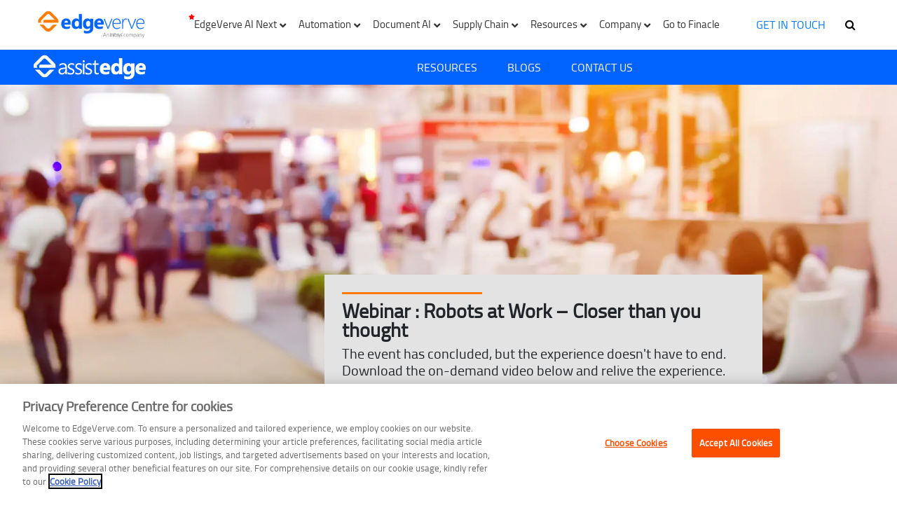

--- FILE ---
content_type: text/html; charset=UTF-8
request_url: https://www.edgeverve.com/assistedge/events/webinar-robots-work-closer-thought/
body_size: 24560
content:
<!doctype html>
<html lang="en-US">
<head>
	<meta charset="UTF-8">
	<meta name="viewport" content="width=device-width, initial-scale=1">
	<link rel="profile" href="https://gmpg.org/xfn/11">
<meta name="google-site-verification" content="OoMnEnFrH-H0ff5cdfpbaQCiLJvoXCSTkz9XsF1EhHg" />
    <script>
        var globalObject = { url: 'https://www.edgeverve.com/wp-admin/admin-ajax.php', site_url: 'https://www.edgeverve.com'};
        var global_imagesObj = [];
        var globalPage = { pageName: ''};
    </script>
    
	<meta name='robots' content='index, follow, max-image-preview:large, max-snippet:-1, max-video-preview:-1' />

	<!-- This site is optimized with the Yoast SEO Premium plugin v20.2.1 (Yoast SEO v20.2.1) - https://yoast.com/wordpress/plugins/seo/ -->
	<title>Webinar : Robots at Work &ndash; Closer than you thought - EdgeVerve</title>
	<link rel="canonical" href="https://www.edgeverve.com/assistedge/events/webinar-robots-work-closer-thought/" />
	<meta property="og:locale" content="en_US" />
	<meta property="og:type" content="article" />
	<meta property="og:title" content="Webinar : Robots at Work &ndash; Closer than you thought" />
	<meta property="og:description" content="About the event Software robots are taking the industry by storm. Industry analysts say that there will be millions of jobs that robots will start performing soon. But do you know exactly what these robot will do? Is your organization ready for them or are you sitting on the sidelines and waiting for the early [&hellip;]" />
	<meta property="og:url" content="https://www.edgeverve.com/assistedge/events/webinar-robots-work-closer-thought/" />
	<meta property="og:site_name" content="EdgeVerve" />
	<meta property="article:publisher" content="https://www.facebook.com/EdgeVerve" />
	<meta property="article:modified_time" content="2019-02-07T07:41:03+00:00" />
	<meta name="twitter:card" content="summary_large_image" />
	<meta name="twitter:label1" content="Est. reading time" />
	<meta name="twitter:data1" content="1 minute" />
	<script type="application/ld+json" class="yoast-schema-graph">{"@context":"https://schema.org","@graph":[{"@type":"WebPage","@id":"https://www.edgeverve.com/assistedge/events/webinar-robots-work-closer-thought/","url":"https://www.edgeverve.com/assistedge/events/webinar-robots-work-closer-thought/","name":"Webinar : Robots at Work &ndash; Closer than you thought - EdgeVerve","isPartOf":{"@id":"https://www.edgeverve.com/#website"},"datePublished":"2016-12-11T18:30:00+00:00","dateModified":"2019-02-07T07:41:03+00:00","breadcrumb":{"@id":"https://www.edgeverve.com/assistedge/events/webinar-robots-work-closer-thought/#breadcrumb"},"inLanguage":"en-US","potentialAction":[{"@type":"ReadAction","target":["https://www.edgeverve.com/assistedge/events/webinar-robots-work-closer-thought/"]}]},{"@type":"BreadcrumbList","@id":"https://www.edgeverve.com/assistedge/events/webinar-robots-work-closer-thought/#breadcrumb","itemListElement":[{"@type":"ListItem","position":1,"name":"Home","item":"https://www.edgeverve.com/"},{"@type":"ListItem","position":2,"name":"Webinar : Robots at Work &ndash; Closer than you thought"}]},{"@type":"WebSite","@id":"https://www.edgeverve.com/#website","url":"https://www.edgeverve.com/","name":"EdgeVerve","description":"An Infosys company","publisher":{"@id":"https://www.edgeverve.com/#organization"},"potentialAction":[{"@type":"SearchAction","target":{"@type":"EntryPoint","urlTemplate":"https://www.edgeverve.com/?s={search_term_string}"},"query-input":"required name=search_term_string"}],"inLanguage":"en-US"},{"@type":"Organization","@id":"https://www.edgeverve.com/#organization","name":"EdgeVerve Systems Limited","url":"https://www.edgeverve.com/","logo":{"@type":"ImageObject","inLanguage":"en-US","@id":"https://www.edgeverve.com/#/schema/logo/image/","url":"/wp-content//uploads/2022/08/EV-Logo-2022.png","contentUrl":"/wp-content//uploads/2022/08/EV-Logo-2022.png","width":250,"height":60,"caption":"EdgeVerve Systems Limited"},"image":{"@id":"https://www.edgeverve.com/#/schema/logo/image/"},"sameAs":["https://www.facebook.com/EdgeVerve","https://www.linkedin.com/company/edgeverve/","https://www.youtube.com/@edgevervesystems","https://x.com/edge_verve"]}]}</script>
	<!-- / Yoast SEO Premium plugin. -->


<link rel='stylesheet' id='wp-block-library-css' href='https://www.edgeverve.com/wp-includes/css/dist/block-library/style.min.css?ver=6.5.7' type='text/css' media='all' />
<style id='classic-theme-styles-inline-css' type='text/css'>
/*! This file is auto-generated */
.wp-block-button__link{color:#fff;background-color:#32373c;border-radius:9999px;box-shadow:none;text-decoration:none;padding:calc(.667em + 2px) calc(1.333em + 2px);font-size:1.125em}.wp-block-file__button{background:#32373c;color:#fff;text-decoration:none}
</style>
<style id='global-styles-inline-css' type='text/css'>
body{--wp--preset--color--black: #000000;--wp--preset--color--cyan-bluish-gray: #abb8c3;--wp--preset--color--white: #ffffff;--wp--preset--color--pale-pink: #f78da7;--wp--preset--color--vivid-red: #cf2e2e;--wp--preset--color--luminous-vivid-orange: #ff6900;--wp--preset--color--luminous-vivid-amber: #fcb900;--wp--preset--color--light-green-cyan: #7bdcb5;--wp--preset--color--vivid-green-cyan: #00d084;--wp--preset--color--pale-cyan-blue: #8ed1fc;--wp--preset--color--vivid-cyan-blue: #0693e3;--wp--preset--color--vivid-purple: #9b51e0;--wp--preset--gradient--vivid-cyan-blue-to-vivid-purple: linear-gradient(135deg,rgba(6,147,227,1) 0%,rgb(155,81,224) 100%);--wp--preset--gradient--light-green-cyan-to-vivid-green-cyan: linear-gradient(135deg,rgb(122,220,180) 0%,rgb(0,208,130) 100%);--wp--preset--gradient--luminous-vivid-amber-to-luminous-vivid-orange: linear-gradient(135deg,rgba(252,185,0,1) 0%,rgba(255,105,0,1) 100%);--wp--preset--gradient--luminous-vivid-orange-to-vivid-red: linear-gradient(135deg,rgba(255,105,0,1) 0%,rgb(207,46,46) 100%);--wp--preset--gradient--very-light-gray-to-cyan-bluish-gray: linear-gradient(135deg,rgb(238,238,238) 0%,rgb(169,184,195) 100%);--wp--preset--gradient--cool-to-warm-spectrum: linear-gradient(135deg,rgb(74,234,220) 0%,rgb(151,120,209) 20%,rgb(207,42,186) 40%,rgb(238,44,130) 60%,rgb(251,105,98) 80%,rgb(254,248,76) 100%);--wp--preset--gradient--blush-light-purple: linear-gradient(135deg,rgb(255,206,236) 0%,rgb(152,150,240) 100%);--wp--preset--gradient--blush-bordeaux: linear-gradient(135deg,rgb(254,205,165) 0%,rgb(254,45,45) 50%,rgb(107,0,62) 100%);--wp--preset--gradient--luminous-dusk: linear-gradient(135deg,rgb(255,203,112) 0%,rgb(199,81,192) 50%,rgb(65,88,208) 100%);--wp--preset--gradient--pale-ocean: linear-gradient(135deg,rgb(255,245,203) 0%,rgb(182,227,212) 50%,rgb(51,167,181) 100%);--wp--preset--gradient--electric-grass: linear-gradient(135deg,rgb(202,248,128) 0%,rgb(113,206,126) 100%);--wp--preset--gradient--midnight: linear-gradient(135deg,rgb(2,3,129) 0%,rgb(40,116,252) 100%);--wp--preset--font-size--small: 13px;--wp--preset--font-size--medium: 20px;--wp--preset--font-size--large: 36px;--wp--preset--font-size--x-large: 42px;--wp--preset--spacing--20: 0.44rem;--wp--preset--spacing--30: 0.67rem;--wp--preset--spacing--40: 1rem;--wp--preset--spacing--50: 1.5rem;--wp--preset--spacing--60: 2.25rem;--wp--preset--spacing--70: 3.38rem;--wp--preset--spacing--80: 5.06rem;--wp--preset--shadow--natural: 6px 6px 9px rgba(0, 0, 0, 0.2);--wp--preset--shadow--deep: 12px 12px 50px rgba(0, 0, 0, 0.4);--wp--preset--shadow--sharp: 6px 6px 0px rgba(0, 0, 0, 0.2);--wp--preset--shadow--outlined: 6px 6px 0px -3px rgba(255, 255, 255, 1), 6px 6px rgba(0, 0, 0, 1);--wp--preset--shadow--crisp: 6px 6px 0px rgba(0, 0, 0, 1);}:where(.is-layout-flex){gap: 0.5em;}:where(.is-layout-grid){gap: 0.5em;}body .is-layout-flex{display: flex;}body .is-layout-flex{flex-wrap: wrap;align-items: center;}body .is-layout-flex > *{margin: 0;}body .is-layout-grid{display: grid;}body .is-layout-grid > *{margin: 0;}:where(.wp-block-columns.is-layout-flex){gap: 2em;}:where(.wp-block-columns.is-layout-grid){gap: 2em;}:where(.wp-block-post-template.is-layout-flex){gap: 1.25em;}:where(.wp-block-post-template.is-layout-grid){gap: 1.25em;}.has-black-color{color: var(--wp--preset--color--black) !important;}.has-cyan-bluish-gray-color{color: var(--wp--preset--color--cyan-bluish-gray) !important;}.has-white-color{color: var(--wp--preset--color--white) !important;}.has-pale-pink-color{color: var(--wp--preset--color--pale-pink) !important;}.has-vivid-red-color{color: var(--wp--preset--color--vivid-red) !important;}.has-luminous-vivid-orange-color{color: var(--wp--preset--color--luminous-vivid-orange) !important;}.has-luminous-vivid-amber-color{color: var(--wp--preset--color--luminous-vivid-amber) !important;}.has-light-green-cyan-color{color: var(--wp--preset--color--light-green-cyan) !important;}.has-vivid-green-cyan-color{color: var(--wp--preset--color--vivid-green-cyan) !important;}.has-pale-cyan-blue-color{color: var(--wp--preset--color--pale-cyan-blue) !important;}.has-vivid-cyan-blue-color{color: var(--wp--preset--color--vivid-cyan-blue) !important;}.has-vivid-purple-color{color: var(--wp--preset--color--vivid-purple) !important;}.has-black-background-color{background-color: var(--wp--preset--color--black) !important;}.has-cyan-bluish-gray-background-color{background-color: var(--wp--preset--color--cyan-bluish-gray) !important;}.has-white-background-color{background-color: var(--wp--preset--color--white) !important;}.has-pale-pink-background-color{background-color: var(--wp--preset--color--pale-pink) !important;}.has-vivid-red-background-color{background-color: var(--wp--preset--color--vivid-red) !important;}.has-luminous-vivid-orange-background-color{background-color: var(--wp--preset--color--luminous-vivid-orange) !important;}.has-luminous-vivid-amber-background-color{background-color: var(--wp--preset--color--luminous-vivid-amber) !important;}.has-light-green-cyan-background-color{background-color: var(--wp--preset--color--light-green-cyan) !important;}.has-vivid-green-cyan-background-color{background-color: var(--wp--preset--color--vivid-green-cyan) !important;}.has-pale-cyan-blue-background-color{background-color: var(--wp--preset--color--pale-cyan-blue) !important;}.has-vivid-cyan-blue-background-color{background-color: var(--wp--preset--color--vivid-cyan-blue) !important;}.has-vivid-purple-background-color{background-color: var(--wp--preset--color--vivid-purple) !important;}.has-black-border-color{border-color: var(--wp--preset--color--black) !important;}.has-cyan-bluish-gray-border-color{border-color: var(--wp--preset--color--cyan-bluish-gray) !important;}.has-white-border-color{border-color: var(--wp--preset--color--white) !important;}.has-pale-pink-border-color{border-color: var(--wp--preset--color--pale-pink) !important;}.has-vivid-red-border-color{border-color: var(--wp--preset--color--vivid-red) !important;}.has-luminous-vivid-orange-border-color{border-color: var(--wp--preset--color--luminous-vivid-orange) !important;}.has-luminous-vivid-amber-border-color{border-color: var(--wp--preset--color--luminous-vivid-amber) !important;}.has-light-green-cyan-border-color{border-color: var(--wp--preset--color--light-green-cyan) !important;}.has-vivid-green-cyan-border-color{border-color: var(--wp--preset--color--vivid-green-cyan) !important;}.has-pale-cyan-blue-border-color{border-color: var(--wp--preset--color--pale-cyan-blue) !important;}.has-vivid-cyan-blue-border-color{border-color: var(--wp--preset--color--vivid-cyan-blue) !important;}.has-vivid-purple-border-color{border-color: var(--wp--preset--color--vivid-purple) !important;}.has-vivid-cyan-blue-to-vivid-purple-gradient-background{background: var(--wp--preset--gradient--vivid-cyan-blue-to-vivid-purple) !important;}.has-light-green-cyan-to-vivid-green-cyan-gradient-background{background: var(--wp--preset--gradient--light-green-cyan-to-vivid-green-cyan) !important;}.has-luminous-vivid-amber-to-luminous-vivid-orange-gradient-background{background: var(--wp--preset--gradient--luminous-vivid-amber-to-luminous-vivid-orange) !important;}.has-luminous-vivid-orange-to-vivid-red-gradient-background{background: var(--wp--preset--gradient--luminous-vivid-orange-to-vivid-red) !important;}.has-very-light-gray-to-cyan-bluish-gray-gradient-background{background: var(--wp--preset--gradient--very-light-gray-to-cyan-bluish-gray) !important;}.has-cool-to-warm-spectrum-gradient-background{background: var(--wp--preset--gradient--cool-to-warm-spectrum) !important;}.has-blush-light-purple-gradient-background{background: var(--wp--preset--gradient--blush-light-purple) !important;}.has-blush-bordeaux-gradient-background{background: var(--wp--preset--gradient--blush-bordeaux) !important;}.has-luminous-dusk-gradient-background{background: var(--wp--preset--gradient--luminous-dusk) !important;}.has-pale-ocean-gradient-background{background: var(--wp--preset--gradient--pale-ocean) !important;}.has-electric-grass-gradient-background{background: var(--wp--preset--gradient--electric-grass) !important;}.has-midnight-gradient-background{background: var(--wp--preset--gradient--midnight) !important;}.has-small-font-size{font-size: var(--wp--preset--font-size--small) !important;}.has-medium-font-size{font-size: var(--wp--preset--font-size--medium) !important;}.has-large-font-size{font-size: var(--wp--preset--font-size--large) !important;}.has-x-large-font-size{font-size: var(--wp--preset--font-size--x-large) !important;}
.wp-block-navigation a:where(:not(.wp-element-button)){color: inherit;}
:where(.wp-block-post-template.is-layout-flex){gap: 1.25em;}:where(.wp-block-post-template.is-layout-grid){gap: 1.25em;}
:where(.wp-block-columns.is-layout-flex){gap: 2em;}:where(.wp-block-columns.is-layout-grid){gap: 2em;}
.wp-block-pullquote{font-size: 1.5em;line-height: 1.6;}
</style>
<link rel='stylesheet' id='edgeverve-style-css' href='/wp-content//themes/edgeverve/style.css?ver=6.5.7' type='text/css' media='all' />
<link rel='stylesheet' id='edgeverve-vendor-css' href='/wp-content//themes/edgeverve/css/vendor.css?ver=6.5.7' type='text/css' media='all' />
<link rel='stylesheet' id='edgeverve-theme-css' href='/wp-content//themes/edgeverve/css/theme.css?ver=6.5.7' type='text/css' media='all' />
<link rel='stylesheet' id='ubermenu-theme-css' href='/wp-content//themes/edgeverve/css/umenu.css?ver=6.5.7' type='text/css' media='all' />
<link rel='stylesheet' id='atc-style-blue-css' href='/wp-content//themes/edgeverve/css/atc-style-blue.css?ver=6.5.7' type='text/css' media='all' />
<link rel='stylesheet' id='searchwp-forms-css' href='/wp-content//plugins/searchwp/assets/css/frontend/search-forms.css?ver=4.3.15' type='text/css' media='all' />
<link rel='stylesheet' id='ubermenu-clean-white-css' href='/wp-content//plugins/ubermenu/pro/assets/css/skins/cleanwhite.css?ver=6.5.7' type='text/css' media='all' />
<link rel='stylesheet' id='ubermenu-font-awesome-all-css' href='/wp-content//plugins/ubermenu/assets/fontawesome/css/all.min.css?ver=6.5.7' type='text/css' media='all' />
<script type="text/javascript" src="/wp-content//themes/edgeverve/js/jquery-3.5.1.min.js?ver=1" id="jquery-js"></script>
<link rel="https://api.w.org/" href="https://www.edgeverve.com/wp-json/" /><link rel="EditURI" type="application/rsd+xml" title="RSD" href="https://www.edgeverve.com/xmlrpc.php?rsd" />
<link rel='shortlink' href='https://www.edgeverve.com/?p=36242' />
<link rel="alternate" type="application/json+oembed" href="https://www.edgeverve.com/wp-json/oembed/1.0/embed?url=https%3A%2F%2Fwww.edgeverve.com%2Fassistedge%2Fevents%2Fwebinar-robots-work-closer-thought" />
<link rel="alternate" type="text/xml+oembed" href="https://www.edgeverve.com/wp-json/oembed/1.0/embed?url=https%3A%2F%2Fwww.edgeverve.com%2Fassistedge%2Fevents%2Fwebinar-robots-work-closer-thought&#038;format=xml" />
<style id="ubermenu-custom-generated-css">
/** Font Awesome 4 Compatibility **/
.fa{font-style:normal;font-variant:normal;font-weight:normal;font-family:FontAwesome;}

/** UberMenu Custom Menu Styles (Customizer) **/
/* main */
 .ubermenu-main.ubermenu-transition-slide .ubermenu-active > .ubermenu-submenu.ubermenu-submenu-type-mega,.ubermenu-main:not(.ubermenu-transition-slide) .ubermenu-submenu.ubermenu-submenu-type-mega,.ubermenu .ubermenu-force > .ubermenu-submenu { max-height:600px; }
 .ubermenu-main .ubermenu-item-level-0 > .ubermenu-target { font-size:15px; color:#333333; padding-left:8px; padding-right:8px; }
 .ubermenu-main .ubermenu-nav .ubermenu-item.ubermenu-item-level-0 > .ubermenu-target { font-weight:normal; }
 .ubermenu.ubermenu-main .ubermenu-item-level-0:hover > .ubermenu-target, .ubermenu-main .ubermenu-item-level-0.ubermenu-active > .ubermenu-target { color:#4c8cf5; background-color:#ffffff; background:-webkit-gradient(linear,left top,left bottom,from(#ffffff),to(#ffffff)); background:-webkit-linear-gradient(top,#ffffff,#ffffff); background:-moz-linear-gradient(top,#ffffff,#ffffff); background:-ms-linear-gradient(top,#ffffff,#ffffff); background:-o-linear-gradient(top,#ffffff,#ffffff); background:linear-gradient(top,#ffffff,#ffffff); }
 .ubermenu-main .ubermenu-item-level-0.ubermenu-current-menu-item > .ubermenu-target, .ubermenu-main .ubermenu-item-level-0.ubermenu-current-menu-parent > .ubermenu-target, .ubermenu-main .ubermenu-item-level-0.ubermenu-current-menu-ancestor > .ubermenu-target { color:#4c8cf5; background-color:#ffffff; background:-webkit-gradient(linear,left top,left bottom,from(#ffffff),to(#ffffff)); background:-webkit-linear-gradient(top,#ffffff,#ffffff); background:-moz-linear-gradient(top,#ffffff,#ffffff); background:-ms-linear-gradient(top,#ffffff,#ffffff); background:-o-linear-gradient(top,#ffffff,#ffffff); background:linear-gradient(top,#ffffff,#ffffff); }
 .ubermenu.ubermenu-main .ubermenu-item-level-0 > .ubermenu-target { background-color:#ffffff; background:-webkit-gradient(linear,left top,left bottom,from(#ffffff),to(#ffffff)); background:-webkit-linear-gradient(top,#ffffff,#ffffff); background:-moz-linear-gradient(top,#ffffff,#ffffff); background:-ms-linear-gradient(top,#ffffff,#ffffff); background:-o-linear-gradient(top,#ffffff,#ffffff); background:linear-gradient(top,#ffffff,#ffffff); }
 .ubermenu-main .ubermenu-item.ubermenu-item-level-0 > .ubermenu-highlight { background-color:#ffffff; background:-webkit-gradient(linear,left top,left bottom,from(#ffffff),to(#ffffff)); background:-webkit-linear-gradient(top,#ffffff,#ffffff); background:-moz-linear-gradient(top,#ffffff,#ffffff); background:-ms-linear-gradient(top,#ffffff,#ffffff); background:-o-linear-gradient(top,#ffffff,#ffffff); background:linear-gradient(top,#ffffff,#ffffff); }
 .ubermenu-main.ubermenu-sub-indicators .ubermenu-item-level-0.ubermenu-has-submenu-drop > .ubermenu-target:not(.ubermenu-noindicator) { padding-right:23px; }
 .ubermenu-main.ubermenu-sub-indicators .ubermenu-item-level-0.ubermenu-has-submenu-drop > .ubermenu-target.ubermenu-noindicator { padding-right:8px; }
 .ubermenu-main .ubermenu-submenu.ubermenu-submenu-drop { background-color:#ffffff; }
 .ubermenu-main .ubermenu-item-level-0 > .ubermenu-submenu-drop { box-shadow:none; }
 .ubermenu-main .ubermenu-submenu .ubermenu-item-header > .ubermenu-target, .ubermenu-main .ubermenu-tab > .ubermenu-target { font-size:13px; }
 .ubermenu-main .ubermenu-submenu .ubermenu-item-header > .ubermenu-target { color:#333333; }
 .ubermenu-main .ubermenu-submenu .ubermenu-item-header > .ubermenu-target:hover { color:#4c8cf5; }
 .ubermenu-main .ubermenu-submenu .ubermenu-item-header.ubermenu-current-menu-item > .ubermenu-target { color:#4c8cf5; }
 .ubermenu-main .ubermenu-item-normal > .ubermenu-target { color:#333333; font-size:13px; }
 .ubermenu.ubermenu-main .ubermenu-item-normal > .ubermenu-target:hover, .ubermenu.ubermenu-main .ubermenu-item-normal.ubermenu-active > .ubermenu-target { color:#4c8cf5; }
 .ubermenu-main .ubermenu-item-normal.ubermenu-current-menu-item > .ubermenu-target { color:#4c8cf5; }
 .ubermenu.ubermenu-main .ubermenu-tabs .ubermenu-tabs-group > .ubermenu-tab > .ubermenu-target { font-size:13px; }
 .ubermenu.ubermenu-main .ubermenu-tab > .ubermenu-target { color:#333333; }
 .ubermenu.ubermenu-main .ubermenu-submenu .ubermenu-tab.ubermenu-active > .ubermenu-target { color:#4c8cf5; }
 .ubermenu-main .ubermenu-submenu .ubermenu-tab.ubermenu-current-menu-item > .ubermenu-target, .ubermenu-main .ubermenu-submenu .ubermenu-tab.ubermenu-current-menu-parent > .ubermenu-target, .ubermenu-main .ubermenu-submenu .ubermenu-tab.ubermenu-current-menu-ancestor > .ubermenu-target { color:#333333; }
 .ubermenu-main .ubermenu-target > .ubermenu-target-description, .ubermenu-main .ubermenu-submenu .ubermenu-target > .ubermenu-target-description { color:#333333; }


/** UberMenu Custom Menu Item Styles (Menu Item Settings) **/
/* 59516 */  .ubermenu .ubermenu-submenu.ubermenu-submenu-id-59516 { width:185px; min-width:185px; }
/* 108310 */ .ubermenu .ubermenu-item.ubermenu-item-108310.ubermenu-active > .ubermenu-target, .ubermenu .ubermenu-item.ubermenu-item-108310 > .ubermenu-target:hover, .ubermenu .ubermenu-submenu .ubermenu-item.ubermenu-item-108310.ubermenu-active > .ubermenu-target, .ubermenu .ubermenu-submenu .ubermenu-item.ubermenu-item-108310 > .ubermenu-target:hover { background:#ff0000; }
             .ubermenu .ubermenu-item.ubermenu-item-108310.ubermenu-active > .ubermenu-target, .ubermenu .ubermenu-item.ubermenu-item-108310:hover > .ubermenu-target, .ubermenu .ubermenu-submenu .ubermenu-item.ubermenu-item-108310.ubermenu-active > .ubermenu-target, .ubermenu .ubermenu-submenu .ubermenu-item.ubermenu-item-108310:hover > .ubermenu-target { color:#ffffff; }


/** UberMenu Custom Tweaks (General Settings) **/
.ubermenu-target{font-weight:normal !important;}
.ubermenu-skin-clean-white .ubermenu-submenu.ubermenu-submenu-drop{ border:0 none !important;}


/** UberMenu Custom Tweaks - Mobile **/
@media screen and (max-width:959px){
.fixed-nav-relative{position: relative;}

}
/* Status: Loaded from Transient */

</style><style type="text/css">.recentcomments a{display:inline !important;padding:0 !important;margin:0 !important;}</style><link rel="icon" href="/wp-content//uploads/2023/10/EV-favicon-2022.png" sizes="32x32" />
<link rel="icon" href="/wp-content//uploads/2023/10/EV-favicon-2022.png" sizes="192x192" />
<link rel="apple-touch-icon" href="/wp-content//uploads/2023/10/EV-favicon-2022.png" />
<meta name="msapplication-TileImage" content="/wp-content//uploads/2023/10/EV-favicon-2022.png" />
    <script>

$(function () {
  $('.edge-action-button-flamingo.playbooks').first().text('Industry Playbook');

  $('.edge-action-button-flamingo.playbooks').last().text('Industry Playbook');

  $('.edge-action-button-flamingo.playbooks').eq(2).text('Industry Playbook');
});


$(document).ready(function(){
$('a#finacle-link').attr('rel', 'noopener noreferrer');
});
</script>

<!-- Product Schema -->
<script type="application/ld+json">
  {
    "@context": "https://schema.org",
    "@type": "Organization",
    "name": "EdgeVerve Systems Limited",
    "url": "https://www.edgeverve.com",
    "logo": "https://www.edgeverve.com/wp-content/uploads/2018/08/edgeverve_logo.png",
    "description": "Building Innovative Intelligent Enterprise Software Products on RPA, AI and Banking",
    "foundingDate": "2014",
    "address": {
      "@type": "PostalAddress",
      "streetAddress": "Plot No. 47, Sy. No. 10, Hosur Rd, Electronic City",
      "addressLocality": "Bengaluru",
      "addressRegion": "Karnataka",
      "postalCode": "560100",
      "addressCountry": "IN"
    },
    "contactPoint": {
      "@type": "ContactPoint",
      "telephone": "+91-080-3952-2222",
      "contactType": "Customer Service",
      "email": "contact@edgeverve.com",
      "areaServed": "IN",
      "availableLanguage": "English"
    },
    "sameAs": [
      "https://www.facebook.com/EdgeVerve",
      "https://www.linkedin.com/company/edgeverve",
      "https://twitter.com/edge_verve",
      "https://instagram.com/edgeverve_official",
      "https://youtube.com/@edgevervesystems",
      "https://www.edgeverve.com/the-edge-quarterly"
    ],
    "additionalType": "https://schema.org/Organization",
    "mainEntityOfPage": "https://www.edgeverve.com"
  },
  {
    "@context": "https://schema.org",
    "@type": "Product",
    "name": "AI NEXT",
    "url": "https://www.edgeverve.com/ai-next/",
    "description": "AI NEXT is a cutting-edge AI platform designed to provide enterprises with scalable, intelligent solutions that power digital transformation.",
    "image": "https://www.edgeverve.com/wp-content//uploads/2024/10/AI-Next.svg",  // Add a product image URL here
    "brand": {
      "@type": "Brand",
      "name": "EdgeVerve"
    },
    "offers": {
      "@type": "Offer",
      "url": "https://www.edgeverve.com/ai-next/",
      "priceCurrency": "INR",
      "price": "Pricing details available upon request",  // Adjust with actual price if available
      "availability": "https://schema.org/InStock"
    },
    "aggregateRating": {
      "@type": "AggregateRating",
      "ratingValue": "4.7",
      "reviewCount": "120"
    }
  },
  {
    "@context": "https://schema.org",
    "@type": "Product",
    "name": "TradeEdge",
    "url": "https://www.edgeverve.com/tradeedge/",
    "description": "TradeEdge is a next-generation platform designed for the supply chain and trade intelligence, optimizing operations and enhancing business decisions.",
    "image": "https://www.edgeverve.com/wp-content//uploads/2022/06/TE-Logo-white.png // Add a product image URL here
    "brand": {
      "@type": "Brand",
      "name": "EdgeVerve"
    },
    "offers": {
      "@type": "Offer",
      "url": "https://www.edgeverve.com/tradeedge/",
      "priceCurrency": "INR",
      "price": "Pricing details available upon request",  // Adjust with actual price if available
      "availability": "https://schema.org/InStock"
    },
    "aggregateRating": {
      "@type": "AggregateRating",
      "ratingValue": "4.5",
      "reviewCount": "90"
    }
  }
</script>
<!-- Product Schema -->





<!-- Global site tag (gtag.js) - Google Ads: 790030945 
<script async src="https://www.googletagmanager.com/gtag/js?id=AW-790030945"></script>
<script>
  window.dataLayer = window.dataLayer || [];
  function gtag(){dataLayer.push(arguments);}
  gtag('js', new Date());
  gtag('config', 'AW-790030945');
</script>-->

<!-- Google tag (gtag.js) --> <script async src=https://www.googletagmanager.com/gtag/js?id=G-2D97F0XCSS></script> <script> window.dataLayer = window.dataLayer || []; function gtag(){dataLayer.push(arguments);} gtag('js', new Date()); gtag('config', 'G-2D97F0XCSS'); </script>

<script>(function(w,d,t,r,u){var f,n,i;w[u]=w[u]||[],f=function(){var o={ti:"148012009"};o.q=w[u],w[u]=new UET(o),w[u].push("pageLoad")},n=d.createElement(t),n.src=r,n.async=1,n.onload=n.onreadystatechange=function(){var s=this.readyState;s&&s!=="loaded"&&s!=="complete"||(f(),n.onload=n.onreadystatechange=null)},i=d.getElementsByTagName(t)[0],i.parentNode.insertBefore(n,i)})(window,document,"script","//bat.bing.com/bat.js","uetq");</script>

<!--<script src='https://cdn.freshmarketer.com/454453/1405715.js'></script>-->
<script type="text/javascript"> _linkedin_partner_id = "187331"; window._linkedin_data_partner_ids = window._linkedin_data_partner_ids || []; window._linkedin_data_partner_ids.push(_linkedin_partner_id); </script><script type="text/javascript"> (function(){var s = document.getElementsByTagName("script")[0]; var b = document.createElement("script"); b.type = "text/javascript";b.async = true; b.src = "https://snap.licdn.com/li.lms-analytics/insight.min.js"; s.parentNode.insertBefore(b, s);})(); </script> <noscript> <img height="1" width="1" style="display:none;" alt="" src="https://px.ads.linkedin.com/collect/?pid=187331&fmt=gif" /> </noscript>
<script>
/*var getLoc=$(location).attr('href');
$(document).ready(function(){
if(getLoc.indexOf("resilient-enterprise") == -1){
    $('body').scrollspy({target: ".navbar", offset: 50});
}
});
*/
</script>
<script>
$(document).ready(function() {
  $("#finacle-link").attr('target','_blank')
});
</script>
<script>
var pro_ip_api="https://pro.ip-api.com/json?key=MDi4FUVCc6ZffU3";
function autoCountry(filed){
/*$.get( pro_ip_api, function( data ) {
$(filed).find('option[value="'+data.country+'"]').attr("selected",true);
return false;
});
*/
}
</script>
<meta name="ahrefs-site-verification" content="6c3b77cb455235450963e89419242f64ad85a09357b248d29c1ab3f8394a0f01">
<!-- CookiePro Cookies Consent Notice start for www.edgeverve.com -->
<script src="https://cookie-cdn.cookiepro.com/scripttemplates/otSDKStub.js"  type="text/javascript" charset="UTF-8" data-domain-script="7cde5491-914e-40cf-9202-f60b34546842" ></script>
<script type="text/javascript">
function OptanonWrapper() { }
</script>
<!-- CookiePro Cookies Consent Notice end for www.edgeverve.com -->

<script type="text/javascript">
_linkedin_partner_id = "4812721";
window._linkedin_data_partner_ids = window._linkedin_data_partner_ids || [];
window._linkedin_data_partner_ids.push(_linkedin_partner_id);
</script><script type="text/javascript">
(function(l) {
if (!l){window.lintrk = function(a,b){window.lintrk.q.push([a,b])};
window.lintrk.q=[]}
var s = document.getElementsByTagName("script")[0];
var b = document.createElement("script");
b.type = "text/javascript";b.async = true;
b.src = "https://snap.licdn.com/li.lms-analytics/insight.min.js";
s.parentNode.insertBefore(b, s);})(window.lintrk);
</script>
<noscript>
<img height="1" width="1" style="display:none;" alt="" src="https://px.ads.linkedin.com/collect/?pid=4812721&fmt=gif" />
</noscript>
<style>
li.ubermenu-item.ubermenu-item-type-custom.ubermenu-item-object-custom.ubermenu-current-menu-item.ubermenu-current-menu-ancestor > a span, 
li.ubermenu-item.ubermenu-item-type-custom.ubermenu-item-object-custom.ubermenu-current-menu-ancestor.ubermenu-item-has-children.ubermenu-item-level-0.ubermenu-column.ubermenu-column-natural.ubermenu-has-submenu-drop.ubermenu-has-submenu-mega > a span, 
li.ubermenu-item.ubermenu-item-type-custom.ubermenu-item-object-custom.ubermenu-current-menu-ancestor.ubermenu-item-has-children.ubermenu-item-level-0.ubermenu-column.ubermenu-column-auto.ubermenu-has-submenu-drop.ubermenu-has-submenu-mega > a span,
li.ubermenu-item.ubermenu-item-type-custom.ubermenu-item-object-custom.ubermenu-current-menu-ancestor.ubermenu-current-menu-parent.ubermenu-item-has-children.ubermenu-item-level-0.ubermenu-column.ubermenu-column-auto.ubermenu-has-submenu-drop.ubermenu-has-submenu-flyout > a span {
    color: #004994 !important;
    font-weight: bold !important;
    /*border-bottom: 1px solid #ff7c01 !important;*/
}
</style>

<script id="offloadcap"></script>
<script id="offloadapi"></script>


            <style>
            .text-break{word-break:break-word !important;overflow-wrap:break-word !important;}
div.se-pre-con{display:none !important;}



.edge-action-button-flamingo.playbooks[style*="background-color"] {
  position: relative;
  color: transparent;        
  display: inline-block;
    height: 30px;
}

.edge-action-button-flamingo.playbooks[style*="background-color"]::before {
  content: "Industry Playbook"; 
  color: #fff;     
  inset: 0;
  display: flex;
    align-items: center;
    justify-content: center;
}

.res-type-button .edge-action-button-flamingo.playbooks[style*="background-color"]:nth-of-type(2) {
  display: none;
}



a#finacle-link:hover {
    color: #ffffff !important;
}


[data-resource-type="Platform Brochure"], [data-resource-type="Blogs"], [data-resource-type="Platform Playbook"] {
    display: none;
}

.skin-edgeverve .edgeverve-line-dark-blue {
    background-color: #004994 !important;
}

.news-banner-wrapper .events-block-wrapper .events-details-inner-wrapper .events-each-item-new .venu-each-wraper .meeting-button {
    margin: 0px auto !important;
}
.meeting-button a:hover {
    background-color: #ff7b02 !important;
}

.meeting-button a {
    background-color: #004994 !important;
}

.skin-procureedge #back2Top {
    background-color: #004994;
}



span.edge-action-button-flamingo {
    background-color: #004994 !important;
}

.resource-listing-main-wrapper .resource-filter-wrapper .filter-badge-wrapper .badge-item {
    margin: 6px 3px !important;
}

.res-desc-match.res-desc-wrap {
  display: none;
}
.res-each-inner-wrapper .res-each-item, .res-desc-wrapper .res-temp-desc {
  min-height: auto !important;
}

body .edge-action-button {
    background-color: #004994 !important;
}

#banner-section .edge-action-button {
    background-color: #004994 !important;
border: 1px solid;
}
#banner-section .edge-action-button:hover {
    background-color: #FF7C04 !important;
}

.edge-action-button {
    color: #FFFFFF !important;
    background-color: #0062FF !important;
}

@media only screen and (max-width:959px) {
ul.ubermenu-submenu.ubermenu-submenu-id-133307.ubermenu-submenu-type-auto.ubermenu-submenu-type-mega.ubermenu-submenu-drop.ubermenu-submenu-align-full_width {
    overflow: visible !important;
}
ul.ubermenu-tabs-group.ubermenu-tabs-group--trigger-mouseover.ubermenu-column.ubermenu-column-1-2.ubermenu-submenu.ubermenu-submenu-id-133786.ubermenu-submenu-type-auto.ubermenu-submenu-type-tabs-group {
    box-shadow: 0px 0px 3px 0px #000 inset;
}
}


@media (min-width: 1160px){header#fixed-nav .container {max-width: 95vw;}}

i.ubermenu-icon.fas.fa-star {color: red;font-size: 8px;position: absolute;margin-top: -5px;}

.fa-twitter:hover:before {
    background-image: url(https://images.explore.edgeverve.com/EloquaImages/clients/EdgeverveSystemsLimited2/%7B12889524-dbdc-460b-b689-b00bd08fe8a2%7D__twitterX.png);
    opacity: 1;
}


i.fa.fa-twitter {
    position: relative;
}
.fa-twitter:before {
    content: "";
    background: url(https://images.explore.edgeverve.com/EloquaImages/clients/EdgeverveSystemsLimited2/%7Bff320c03-b0c7-4a77-99c6-a5df10cdc0e8%7D_twitter.png) no-repeat top left;
    width: 20px;
    height: 20px;
    top: -16px;
    left: -9px;
    opacity: 0.6;
    position: absolute;
}

.edge-action-button:hover {
    background-color: #FF7C04 !important;
}


.home-page-main-wrapper .home-banner-content-wrapper .banner-know-more ul li {
    padding: 5px 20px !important;
}

.home-page-main-wrapper .home-banner-content-wrapper .banner-know-more ul li a {
    letter-spacing: 0px !important;
}

#chatBox_window {
    display: none !important;
}

.skin-nia .meeting-button a {
    background-color: #000 !important;
}
a[title=Glen] { padding: 10px;background: #095aa0; color: #fff !important;}
a[title=Glen]:before {content: "\f08c";font-family: 'FontAwesome'; font-size: 18px;}

#category-solutions{
  background-color: #0057a4 !important;
}

#category-solutions .customoffset.offset-lg-4 {
    margin-left: 0px !important;
}

#category-solutions .offset-lg-3 {
    margin-left: 0px !important;
}

#category-solutions .customoffset.offset-lg-1 {
    margin-left: 0px !important;
}

#category-solutions .edgeverve-line-dark-blue{
   background-color: #fff !important;
}

#category-solutions .tab-item-wrapper:nth-last-child(2){
  border-bottom: none !important;
}

#category-solutions .tab-item-wrapper:last-child{
  border-bottom: none !important;
}

#category-solutions .section-heading {
    color: #fff;
}

#category-solutions .tab-item {
    background-color: transparent !important;
}
#category-solutions  .tab-item-wrapper{
    padding: 10px;
    flex: 0 0 33.333333%;
    max-width: 33.333333%;
    border-bottom: 1px dashed rgba(204, 204, 204, 0.64);
    padding-bottom: 20px;
}

#category-solutions .tab-explore a{
    color: #fff !important;
}

#category-solutions .home-third-section-wrapper .home-third-section-inner-wrapper {
    padding: 50px 15px 0;
}

#category-solutions .tab-content {
    background-color: #0057a4 !important;
}

#category-solutions .tab-inner-content-wrapper {
    display: flex;
    justify-content: center;
}

#category-solutions  .home-third-section-wrapper .tab-content-wrapper .tab-inner-content-wrapper .tab-item-wrapper .tab-item {
    background-color: transparent !important;
}


#category-solutions .tab-single-content{
  color: #fff;
    min-height: auto !important;
    text-align: left;
}

#category-solutions .tab-each-icon-image {
    text-align: left;
}

#category-solutions .home-third-section-wrapper .tab-content-wrapper .tab-inner-content-wrapper .tab-item-wrapper {
    padding: 10px;
    flex: 0 0 33.333333%;
    max-width: 33.333333%;
    border-bottom: 1px dashed rgba(204, 204, 204, 0.64);
    padding-bottom: 20px;
}

#category-solutions .home-third-section-wrapper .tab-content-wrapper .tab-inner-content-wrapper .tab-item-wrapper .tab-item {
    padding: 10px;
    background-color: transparent !important;
    border-bottom: 2px solid #f47721;
}

#category-solutions .icon-title.minheight {
    text-align: left;
    height: auto !important;
}

#category-solutions .icon-title h2.section-sub-heading {
    display: inline;
    color: #fff;
}

#category-solutions .tab-explore {
    text-align: left;
    position: absolute;
    bottom: 10px;
}

#category-solutions .explore-button-wrapper::after {
    color: #fff !important;
}

.skin-nia .edgeverve-line-dark-blue {
    background-color: #000000 !important;
}

.skin-nia #back2Top:hover {
    background-color: #000000 !important;
    color: #FFFFFF;
}
.skin-nia #back2Top {
    background-color: #000000 !important;
}
.skin-nia .tabs-row .nav-tabs li.active {
    background-color: #000000 !important;
}
.skin-nia .events-button-wrapper ul li span.active {
    background-color: #000000 !important;
}
.btn{white-space: inherit !important;}
.row.news-match.pb-fifty .col-lg-4.col-md-12.popular-stories.news-popular-stories {display: none !important;}
.row.news-match.pb-fifty .col-lg-8.news-deatils-popular-wrapper {max-width: 100% !important; flex: 0 0 100% !important;}
.client-speak-detail-page-main-wrapper .popular-stories-detail .client-speak-video-wrapper-in .client-speak-video-wrap{
height: 600px;
}
.date-author-tabs {
    background-color: #efefef !important;
}
.testimonial-stories .testimonial-story-box {
    background-color: #efefef !important;
}
.modal-dialog .modal-content {background-color: #f4f4f4;}
.main-upcommig-events-wrapper .upcoming-events-list-wrapper .each-evets-details-item-wrapper .events-details-imge .events-date-icon .events-date-box{width: 75px !important;}
.related-pages-detail ul li {
   /* font-family: "SegoeUI";*/
    list-style-type: square;
    margin: 10px 0;
    font-size: 16px;
}
.related-pages-detail ul {
    padding-left: 18px;
    list-style-image: none !important;
}
@media only screen and (max-width:1024px) and (orientation:portrait) {
h4.reg-limit.d-block.d-lg-none sup {
    top: -.3em !important;
}
}
@media only screen and (max-width: 767px) {
.related-pages-detail ul li {
    font-size: 14px !important;
}
}
@media (min-width: 768px){
.section-heading{font-size:28px; line-height:35px;}
}
@media (min-width: 992px){
.nia-content-wrappeer.pt-3{padding-top: 0px !important;}
.edgeverve-line-dark-blue{margin: 0px 0px 10px 0;}
}
@media (max-width: 1024px){
height: 250px !important;
}
ul.finacleConnectSideCon li.page_item_has_children ul.children{display: none;}
.section-heading{font-size: 36px;line-height: 40px;}
.cookie_wrapp{background:#ffffff !important; box-shadow:0px 0px 15px #4e4e4e;}

@media (max-width: 1024px){
#category-solutions .tab-item-wrapper{
    -ms-flex: 0 0 50%;
    flex: 0 0 50%;
    max-width: 50%;
}
}

@media (max-width: 600px){
#category-solutions.tab-item-wrapper {
    -ms-flex: 0 0 100% !important;
    flex: 0 0 100%  !important;
    max-width: 100%  !important;
}

#category-solutions .section-heading {
    line-height: 45px;
}

#category-solutions .product-title-wrapper .banner-know-more ul li {
    margin-bottom: 20px;
}
}
a.readmore:after {
			    content: "";
				position: absolute;
				opacity: 0;
				background: red;
				top: 0;
				left: 15px;
				z-index: 0;
				pointer-events: auto;
				right: 15px;
				height: calc(100% - 30px);
			}
i.fa.fa-twitter.tweet-color:before {
    background-image: url(data:image/svg+xml,%3Csvg%20viewBox%3D%220%200%2024%2024%22%20aria-hidden%3D%22true%22%20xmlns%3D%22http%3A//www.w3.org/2000/svg%22%3E%3Cg%3E%3Cpath%20d%3D%22M21.742%2021.75l-7.563-11.179%207.056-8.321h-2.456l-5.691%206.714-4.54-6.714H2.359l7.29%2010.776L2.25%2021.75h2.456l6.035-7.118%204.818%207.118h6.191-.008zM7.739%203.818L18.81%2020.182h-2.447L5.29%203.818h2.447z%22/%3E%3C/g%3E%3C/svg%3E) !important;
}
</style>
<meta name="ahrefs-site-verification" content="f247065ba798c1d612eadf65aa3872130b1506565696659fce499101a83ed7c8">
<style>        </style>
    
<script src="//assets.adobedtm.com/e1ecc4eee66c75c025bf95b71286904eb5f5708b/satelliteLib-2778e16c1b48dade89f24656faa567be3bcb3d09.js"></script>
    <script type="text/javascript">
        function youtubevideo()
        {
            document.getElementById('footervideo').src = 'https://www.youtube.com/embed/p-daxKvSoHY';
        }
    </script>

    <style type="text/css" media="screen">
      .fixed-nav .sub-nav nav, .fixed-nav .sub-nav{background-color:  !important; }
      .fixed-nav .sub-nav .navbar #sub-nav-items .navbar-nav ul li a{color:  !important;}
    @media (max-width: 768px){
     .fixed-nav #navbar nav #sub-nav-items{background-color:  !important;}
    }
    </style>
<script type="text/javascript" async="" src="//img.en25.com/i/elqCfg.min.js"></script>
<script type="text/javascript">
var _elqQ = _elqQ || [];
_elqQ.push(['elqSetSiteId', '1076433599']);
_elqQ.push(['elqTrackPageView']);
</script>	
<script type="text/javascript">
    (function(c,l,a,r,i,t,y){
        c[a]=c[a]||function(){(c[a].q=c[a].q||[]).push(arguments)};
        t=l.createElement(r);t.async=1;t.src="https://www.clarity.ms/tag/"+i;
        y=l.getElementsByTagName(r)[0];y.parentNode.insertBefore(t,y);
    })(window, document, "clarity", "script", "ig1ajdu17w");
</script>
<!-- Google Tag Manager -->
<script>(function(w,d,s,l,i){w[l]=w[l]||[];w[l].push({'gtm.start':
new Date().getTime(),event:'gtm.js'});var f=d.getElementsByTagName(s)[0],
j=d.createElement(s),dl=l!='dataLayer'?'&l='+l:'';j.async=true;j.src='https://www.googletagmanager.com/gtm.js?id='+i+dl;f.parentNode.insertBefore(j,f);
})(window,document,'script','dataLayer','GTM-TJHJLK7K');</script>
<!-- End Google Tag Manager -->
</head>

<body class="events-template-default single single-events postid-36242 skin-assistedge" onload="youtubevideo();">
<!-- Google Tag Manager (noscript) -->
<noscript><iframe src="https://www.googletagmanager.com/ns.html?id=GTM-TJHJLK7K" height="0" width="0" style="display:none;visibility:hidden"></iframe></noscript>
<!-- End Google Tag Manager (noscript) -->

<div class="se-pre-con"></div>

<header class="fixed-nav" id="fixed-nav"> 
    
    <nav class="navbar navbar-expand-lg navbar-light main-nav">
    <div class="container">
    <a class="navbar-brand" href="https://www.edgeverve.com" >
		<img src="/wp-content//uploads/2022/08/EV-Logo-2022.png" alt="EdgeVerve Logo">
	</a>
        <form class="navbar-form navbar-right searchForm d-md-block d-lg-none d-sm-block d-xs-block" id="searchForm2" role="search"  method="get" action="https://www.edgeverve.com/">
            <div class="input-group">
                                <a href="/contact/?source=assistedge" id="getInTouch2" class="btn btn-default getInTouch" >GET IN TOUCH</a>
                <!-- <span class="searchbar"> -->
                <input  id="site-search2" type="text" class="form-control input_style search_box_style" placeholder="Search this site"  value="" name="s">
				<input type="hidden" id="st" name="st" value="0b14bd758d" />                <button  id="btn-circle2" class="btn btn-primary round-icon-button get-nav-icon"><i class="fa fa-search"></i></button>
                <!-- </span> -->
            </div>
        </form>

        
<!-- UberMenu [Configuration:main] [Theme Loc:menu-1] [Integration:api] -->
<a class="ubermenu-responsive-toggle ubermenu-responsive-toggle-main ubermenu-skin-clean-white ubermenu-loc-menu-1 ubermenu-responsive-toggle-content-align-left ubermenu-responsive-toggle-align-full ubermenu-responsive-toggle-icon-only " tabindex="0" data-ubermenu-target="ubermenu-main-3-menu-1-2"><i class="fas fa-bars" ></i></a><div id="ubermenu-main-3-menu-1-2" class="ubermenu ubermenu-nojs ubermenu-main ubermenu-menu-3 ubermenu-loc-menu-1 ubermenu-responsive ubermenu-responsive-single-column ubermenu-responsive-single-column-subs ubermenu-responsive-default ubermenu-responsive-collapse ubermenu-horizontal ubermenu-transition-shift ubermenu-trigger-hover ubermenu-skin-clean-white  ubermenu-bar-align-full ubermenu-items-align-auto ubermenu-bound-inner ubermenu-disable-submenu-scroll ubermenu-sub-indicators ubermenu-retractors-responsive ubermenu-submenu-indicator-closes"><ul id="ubermenu-nav-main-3-menu-1" class="ubermenu-nav" data-title="Main Menu"><li id="menu-item-133307" class="ubermenu-item ubermenu-item-type-custom ubermenu-item-object-custom ubermenu-item-has-children ubermenu-item-133307 ubermenu-item-level-0 ubermenu-column ubermenu-column-auto ubermenu-has-submenu-drop ubermenu-has-submenu-mega" ><a class="ubermenu-target ubermenu-target-with-icon ubermenu-item-layout-default ubermenu-item-layout-icon_left" href="https://www.edgeverve.com/ai-next/" tabindex="0"><i class="ubermenu-icon fas fa-star" ></i><span class="ubermenu-target-title ubermenu-target-text">EdgeVerve AI Next</span><i class='ubermenu-sub-indicator fas fa-angle-down'></i></a><ul  class="ubermenu-submenu ubermenu-submenu-id-133307 ubermenu-submenu-type-auto ubermenu-submenu-type-mega ubermenu-submenu-drop ubermenu-submenu-align-full_width"  ><!-- begin Tabs: [Tabs] 133786 --><li id="menu-item-133786" class="ubermenu-item ubermenu-tabs ubermenu-item-133786 ubermenu-item-level-1 ubermenu-column ubermenu-column-full ubermenu-tab-layout-left ubermenu-tabs-show-default ubermenu-tabs-show-current"><ul  class="ubermenu-tabs-group ubermenu-tabs-group--trigger-mouseover ubermenu-column ubermenu-column-1-2 ubermenu-submenu ubermenu-submenu-id-133786 ubermenu-submenu-type-auto ubermenu-submenu-type-tabs-group"  ><li id="menu-item-133800" class="ubermenu-tab ubermenu-item ubermenu-item-type-custom ubermenu-item-object-custom ubermenu-item-133800 ubermenu-item-auto ubermenu-column ubermenu-column-full" ><a class="ubermenu-target ubermenu-item-layout-default ubermenu-item-layout-text_only" href="/ai-next/"><span class="ubermenu-target-title ubermenu-target-text">EdgeVerve AI Next</span></a></li><li id="menu-item-145815" class="ubermenu-tab ubermenu-item ubermenu-item-type-custom ubermenu-item-object-custom ubermenu-item-145815 ubermenu-item-auto ubermenu-column ubermenu-column-full" ><a class="ubermenu-target ubermenu-item-layout-default ubermenu-item-layout-text_only" href="https://www.edgeverve.com/ai-next/global-business-services-transformation/"><span class="ubermenu-target-title ubermenu-target-text">EdgeVerve AI Next for GBS &#8211; OSM</span></a></li><li id="menu-item-147182" class="ubermenu-tab ubermenu-item ubermenu-item-type-custom ubermenu-item-object-custom ubermenu-item-147182 ubermenu-item-auto ubermenu-column ubermenu-column-full" ><a class="ubermenu-target ubermenu-item-layout-default ubermenu-item-layout-text_only" href="https://www.edgeverve.com/agentic-ai/"><span class="ubermenu-target-title ubermenu-target-text">EdgeVerve AI Next &#8211; Agentic AI</span></a></li><li id="menu-item-133854" class="ubermenu-tab ubermenu-item ubermenu-item-type-custom ubermenu-item-object-custom ubermenu-item-133854 ubermenu-item-auto ubermenu-column ubermenu-column-full" ><a class="ubermenu-target ubermenu-item-layout-default ubermenu-item-layout-text_only" href="/ai-next/forrester-edgeverve-thought-leadership-paper/"><span class="ubermenu-target-title ubermenu-target-text">EdgeVerve &#8211; Forrester Thought Paper</span></a></li><li id="menu-item-134065" class="ubermenu-tab ubermenu-item ubermenu-item-type-custom ubermenu-item-object-custom ubermenu-item-has-children ubermenu-item-134065 ubermenu-item-auto ubermenu-column ubermenu-column-full ubermenu-has-submenu-drop" data-ubermenu-trigger="mouseover" ><a class="ubermenu-target ubermenu-item-layout-default ubermenu-item-layout-text_only"><span class="ubermenu-target-title ubermenu-target-text">EdgeVerve &#8211; Forrester Industry Spotlight</span><i class='ubermenu-sub-indicator fas fa-angle-down'></i></a><ul  class="ubermenu-tab-content-panel ubermenu-column ubermenu-column-1-2 ubermenu-submenu ubermenu-submenu-id-134065 ubermenu-submenu-type-tab-content-panel"  ><!-- begin Tabs: [Tabs] 134066 --><li id="menu-item-134066" class="ubermenu-item ubermenu-tabs ubermenu-item-134066 ubermenu-item-level-3 ubermenu-column ubermenu-column-full ubermenu-tab-layout-left ubermenu-tabs-show-default ubermenu-tabs-show-current"><ul  class="ubermenu-tabs-group ubermenu-tabs-group--trigger-mouseover ubermenu-column ubermenu-column-full ubermenu-submenu ubermenu-submenu-id-134066 ubermenu-submenu-type-auto ubermenu-submenu-type-tabs-group"  ><li id="menu-item-134067" class="ubermenu-tab ubermenu-item ubermenu-item-type-custom ubermenu-item-object-custom ubermenu-item-134067 ubermenu-item-auto ubermenu-column ubermenu-column-full" ><a class="ubermenu-target ubermenu-item-layout-default ubermenu-item-layout-text_only" href="/ai-next/forrester-edgeverve-thought-leadership-paper/banking-financial-services/"><span class="ubermenu-target-title ubermenu-target-text">Banking &#038; Financial Services</span></a></li><li id="menu-item-134068" class="ubermenu-tab ubermenu-item ubermenu-item-type-custom ubermenu-item-object-custom ubermenu-item-134068 ubermenu-item-auto ubermenu-column ubermenu-column-full" ><a class="ubermenu-target ubermenu-item-layout-default ubermenu-item-layout-text_only" href="/ai-next/forrester-edgeverve-thought-leadership-paper/cpg-retail-logistics/"><span class="ubermenu-target-title ubermenu-target-text">CPG, Retail &#038; Logistics</span></a></li><li id="menu-item-134069" class="ubermenu-tab ubermenu-item ubermenu-item-type-custom ubermenu-item-object-custom ubermenu-item-134069 ubermenu-item-auto ubermenu-column ubermenu-column-full" ><a class="ubermenu-target ubermenu-item-layout-default ubermenu-item-layout-text_only" href="/ai-next/forrester-edgeverve-thought-leadership-paper/healthcare/"><span class="ubermenu-target-title ubermenu-target-text">Healthcare</span></a></li><li id="menu-item-134070" class="ubermenu-tab ubermenu-item ubermenu-item-type-custom ubermenu-item-object-custom ubermenu-item-134070 ubermenu-item-auto ubermenu-column ubermenu-column-full" ><a class="ubermenu-target ubermenu-item-layout-default ubermenu-item-layout-text_only" href="/ai-next/forrester-edgeverve-thought-leadership-paper/insurance/"><span class="ubermenu-target-title ubermenu-target-text">Insurance</span></a></li><li id="menu-item-134071" class="ubermenu-tab ubermenu-item ubermenu-item-type-custom ubermenu-item-object-custom ubermenu-item-134071 ubermenu-item-auto ubermenu-column ubermenu-column-full" ><a class="ubermenu-target ubermenu-item-layout-default ubermenu-item-layout-text_only" href="/ai-next/forrester-edgeverve-thought-leadership-paper/manufacturing/"><span class="ubermenu-target-title ubermenu-target-text">Manufacturing</span></a></li><li id="menu-item-134072" class="ubermenu-tab ubermenu-item ubermenu-item-type-custom ubermenu-item-object-custom ubermenu-item-134072 ubermenu-item-auto ubermenu-column ubermenu-column-full" ><a class="ubermenu-target ubermenu-item-layout-default ubermenu-item-layout-text_only" href="/ai-next/forrester-edgeverve-thought-leadership-paper/telecom/"><span class="ubermenu-target-title ubermenu-target-text">Telecom</span></a></li></ul></li><!-- end Tabs: [Tabs] 134066 --></ul></li><li id="menu-item-133788" class="ubermenu-tab ubermenu-item ubermenu-item-type-custom ubermenu-item-object-custom ubermenu-item-has-children ubermenu-item-133788 ubermenu-item-auto ubermenu-column ubermenu-column-full ubermenu-has-submenu-drop" data-ubermenu-trigger="mouseover" ><a class="ubermenu-target ubermenu-item-layout-default ubermenu-item-layout-text_only" href="/ai-next/resources/"><span class="ubermenu-target-title ubermenu-target-text">Resources</span><i class='ubermenu-sub-indicator fas fa-angle-down'></i></a><ul  class="ubermenu-tab-content-panel ubermenu-column ubermenu-column-1-2 ubermenu-submenu ubermenu-submenu-id-133788 ubermenu-submenu-type-tab-content-panel"  ><!-- begin Tabs: [Tabs] 133787 --><li id="menu-item-133787" class="ubermenu-item ubermenu-tabs ubermenu-item-133787 ubermenu-item-level-3 ubermenu-column ubermenu-column-full ubermenu-tab-layout-left ubermenu-tabs-show-default ubermenu-tabs-show-current"><ul  class="ubermenu-tabs-group ubermenu-tabs-group--trigger-mouseover ubermenu-column ubermenu-column-full ubermenu-submenu ubermenu-submenu-id-133787 ubermenu-submenu-type-auto ubermenu-submenu-type-tabs-group"  ><li id="menu-item-133835" class="ubermenu-tab ubermenu-item ubermenu-item-type-custom ubermenu-item-object-custom ubermenu-item-133835 ubermenu-item-auto ubermenu-column ubermenu-column-full" ><a class="ubermenu-target ubermenu-item-layout-default ubermenu-item-layout-text_only" href="https://www.edgeverve.com/ai-next/resources/?type=Brochure"><span class="ubermenu-target-title ubermenu-target-text">Brochure</span></a></li><li id="menu-item-143610" class="ubermenu-tab ubermenu-item ubermenu-item-type-custom ubermenu-item-object-custom ubermenu-item-143610 ubermenu-item-auto ubermenu-column ubermenu-column-full" ><a class="ubermenu-target ubermenu-item-layout-default ubermenu-item-layout-text_only" href="/ai-next/resources/?type=Playbooks"><span class="ubermenu-target-title ubermenu-target-text">Playbooks</span></a></li><li id="menu-item-143611" class="ubermenu-tab ubermenu-item ubermenu-item-type-custom ubermenu-item-object-custom ubermenu-item-143611 ubermenu-item-auto ubermenu-column ubermenu-column-full" ><a class="ubermenu-target ubermenu-item-layout-default ubermenu-item-layout-text_only" href="/ai-next/resources/?type=Industry%20Reports"><span class="ubermenu-target-title ubermenu-target-text">Industry Reports</span></a></li><li id="menu-item-143612" class="ubermenu-tab ubermenu-item ubermenu-item-type-custom ubermenu-item-object-custom ubermenu-item-143612 ubermenu-item-auto ubermenu-column ubermenu-column-full" ><a class="ubermenu-target ubermenu-item-layout-default ubermenu-item-layout-text_only" href="/ai-next/resources/?type=Infographic"><span class="ubermenu-target-title ubermenu-target-text">Infographic</span></a></li><li id="menu-item-143613" class="ubermenu-tab ubermenu-item ubermenu-item-type-custom ubermenu-item-object-custom ubermenu-item-143613 ubermenu-item-auto ubermenu-column ubermenu-column-full" ><a class="ubermenu-target ubermenu-item-layout-default ubermenu-item-layout-text_only" href="https://www.edgeverve.com/ai-next/resources/?type=Webinar"><span class="ubermenu-target-title ubermenu-target-text">Webinar</span></a></li><li id="menu-item-133837" class="ubermenu-tab ubermenu-item ubermenu-item-type-custom ubermenu-item-object-custom ubermenu-item-133837 ubermenu-item-auto ubermenu-column ubermenu-column-full" ><a class="ubermenu-target ubermenu-item-layout-default ubermenu-item-layout-text_only" href="https://www.edgeverve.com/ai-next/resources/?type=Videos"><span class="ubermenu-target-title ubermenu-target-text">Videos</span></a></li><li id="menu-item-133836" class="ubermenu-tab ubermenu-item ubermenu-item-type-custom ubermenu-item-object-custom ubermenu-item-133836 ubermenu-item-auto ubermenu-column ubermenu-column-full" ><a class="ubermenu-target ubermenu-item-layout-default ubermenu-item-layout-text_only" href="https://www.edgeverve.com/ai-next/case-studies/"><span class="ubermenu-target-title ubermenu-target-text">Case Studies</span></a></li></ul></li><!-- end Tabs: [Tabs] 133787 --></ul></li><li id="menu-item-134693" class="ubermenu-tab ubermenu-item ubermenu-item-type-custom ubermenu-item-object-custom ubermenu-item-134693 ubermenu-item-auto ubermenu-column ubermenu-column-full" ><a class="ubermenu-target ubermenu-item-layout-default ubermenu-item-layout-text_only" href="https://www.edgeverve.com/ai-next/events/"><span class="ubermenu-target-title ubermenu-target-text">Events</span></a></li><li id="menu-item-134156" class="ubermenu-tab ubermenu-item ubermenu-item-type-custom ubermenu-item-object-custom ubermenu-item-134156 ubermenu-item-auto ubermenu-column ubermenu-column-full" ><a class="ubermenu-target ubermenu-item-layout-default ubermenu-item-layout-text_only" href="/ai-next/blogs/"><span class="ubermenu-target-title ubermenu-target-text">Blogs</span></a></li></ul></li><!-- end Tabs: [Tabs] 133786 --></ul></li><li id="menu-item-78" class="ubermenu-item ubermenu-item-type-custom ubermenu-item-object-custom ubermenu-item-has-children ubermenu-item-78 ubermenu-item-level-0 ubermenu-column ubermenu-column-natural ubermenu-has-submenu-drop ubermenu-has-submenu-mega" ><a class="ubermenu-target ubermenu-item-layout-default ubermenu-item-layout-text_only" href="/assistedge/" tabindex="0"><span class="ubermenu-target-title ubermenu-target-text">Automation</span><i class='ubermenu-sub-indicator fas fa-angle-down'></i></a><ul  class="ubermenu-submenu ubermenu-submenu-id-78 ubermenu-submenu-type-auto ubermenu-submenu-type-mega ubermenu-submenu-drop ubermenu-submenu-align-full_width"  ><!-- begin Tabs: [Tabs] 182 --><li id="menu-item-182" class="ubermenu-item ubermenu-tabs ubermenu-item-182 ubermenu-item-level-1 ubermenu-column ubermenu-column-full ubermenu-tab-layout-left ubermenu-tabs-show-default ubermenu-tabs-show-current"><ul  class="ubermenu-tabs-group ubermenu-tabs-group--trigger-mouseover ubermenu-column ubermenu-column-1-2 ubermenu-submenu ubermenu-submenu-id-182 ubermenu-submenu-type-auto ubermenu-submenu-type-tabs-group"  ><li id="menu-item-98" class="ubermenu-tab ubermenu-item ubermenu-item-type-custom ubermenu-item-object-custom ubermenu-item-has-children ubermenu-item-98 ubermenu-item-auto ubermenu-column ubermenu-column-full ubermenu-has-submenu-drop" data-ubermenu-trigger="mouseover" ><a class="ubermenu-target ubermenu-item-layout-default ubermenu-item-layout-text_only" href="/assistedge/"><span class="ubermenu-target-title ubermenu-target-text">AssistEdge</span><i class='ubermenu-sub-indicator fas fa-angle-down'></i></a><ul  class="ubermenu-tab-content-panel ubermenu-column ubermenu-column-1-2 ubermenu-submenu ubermenu-submenu-id-98 ubermenu-submenu-type-tab-content-panel"  ><!-- begin Tabs: [Tabs] 183 --><li id="menu-item-183" class="ubermenu-item ubermenu-tabs ubermenu-item-183 ubermenu-item-level-3 ubermenu-column ubermenu-column-full ubermenu-tab-layout-left ubermenu-tabs-show-default ubermenu-tabs-show-current"><ul  class="ubermenu-tabs-group ubermenu-tabs-group--trigger-mouseover ubermenu-column ubermenu-column-full ubermenu-submenu ubermenu-submenu-id-183 ubermenu-submenu-type-auto ubermenu-submenu-type-tabs-group"  ><li id="menu-item-140" class="ubermenu-tab ubermenu-item ubermenu-item-type-custom ubermenu-item-object-custom ubermenu-item-140 ubermenu-item-auto ubermenu-column ubermenu-column-full" ><a class="ubermenu-target ubermenu-item-layout-default ubermenu-item-layout-text_only" href="/assistedge/robotic-process-automation-rpa/"><span class="ubermenu-target-title ubermenu-target-text">AssistEdge RPA</span></a></li><li id="menu-item-101" class="ubermenu-tab ubermenu-item ubermenu-item-type-custom ubermenu-item-object-custom ubermenu-item-101 ubermenu-item-auto ubermenu-column ubermenu-column-full" ><a class="ubermenu-target ubermenu-item-layout-default ubermenu-item-layout-text_only" href="/assistedge/assistedge-discover/"><span class="ubermenu-target-title ubermenu-target-text">AssistEdge Discover</span></a></li><li id="menu-item-59404" class="ubermenu-tab ubermenu-item ubermenu-item-type-custom ubermenu-item-object-custom ubermenu-item-59404 ubermenu-item-auto ubermenu-column ubermenu-column-full" ><a class="ubermenu-target ubermenu-item-layout-default ubermenu-item-layout-text_only" href="/assistedge/assistedge-engage/"><span class="ubermenu-target-title ubermenu-target-text">AssistEdge Engage</span></a></li><li id="menu-item-70649" class="ubermenu-tab ubermenu-item ubermenu-item-type-custom ubermenu-item-object-custom ubermenu-item-70649 ubermenu-item-auto ubermenu-column ubermenu-column-full" ><a class="ubermenu-target ubermenu-item-layout-default ubermenu-item-layout-text_only" href="/assistedge/assistedge-cloud-rpa/"><span class="ubermenu-target-title ubermenu-target-text">AssistEdge Cloud RPA</span></a></li><li id="menu-item-59405" class="ubermenu-tab ubermenu-item ubermenu-item-type-custom ubermenu-item-object-custom ubermenu-item-59405 ubermenu-item-auto ubermenu-column ubermenu-column-full" ><a class="ubermenu-target ubermenu-item-layout-default ubermenu-item-layout-text_only" href="/assistedge/community/"><span class="ubermenu-target-title ubermenu-target-text">AssistEdge Community Edition</span></a></li></ul></li><!-- end Tabs: [Tabs] 183 --></ul></li><li id="menu-item-108588" class="ubermenu-tab ubermenu-item ubermenu-item-type-custom ubermenu-item-object-custom ubermenu-item-has-children ubermenu-item-108588 ubermenu-item-auto ubermenu-column ubermenu-column-full ubermenu-has-submenu-drop" data-ubermenu-trigger="mouseover" ><a class="ubermenu-target ubermenu-item-layout-default ubermenu-item-layout-text_only" href="https://www.edgeverve.com/assistedge/solutions/"><span class="ubermenu-target-title ubermenu-target-text">Solutions</span><i class='ubermenu-sub-indicator fas fa-angle-down'></i></a><ul  class="ubermenu-tab-content-panel ubermenu-column ubermenu-column-1-2 ubermenu-submenu ubermenu-submenu-id-108588 ubermenu-submenu-type-tab-content-panel"  ><!-- begin Tabs: [Tabs] 108594 --><li id="menu-item-108594" class="ubermenu-item ubermenu-tabs ubermenu-item-108594 ubermenu-item-level-3 ubermenu-column ubermenu-column-full ubermenu-tab-layout-left ubermenu-tabs-show-default ubermenu-tabs-show-current"><ul  class="ubermenu-tabs-group ubermenu-tabs-group--trigger-mouseover ubermenu-column ubermenu-column-full ubermenu-submenu ubermenu-submenu-id-108594 ubermenu-submenu-type-auto ubermenu-submenu-type-tabs-group"  ><li id="menu-item-108589" class="ubermenu-tab ubermenu-item ubermenu-item-type-custom ubermenu-item-object-custom ubermenu-item-108589 ubermenu-item-auto ubermenu-column ubermenu-column-full" ><a class="ubermenu-target ubermenu-item-layout-default ubermenu-item-layout-text_only" href="https://www.edgeverve.com/assistedge/rpa-in-banking/"><span class="ubermenu-target-title ubermenu-target-text">RPA in Banking</span></a></li><li id="menu-item-108590" class="ubermenu-tab ubermenu-item ubermenu-item-type-custom ubermenu-item-object-custom ubermenu-item-108590 ubermenu-item-auto ubermenu-column ubermenu-column-full" ><a class="ubermenu-target ubermenu-item-layout-default ubermenu-item-layout-text_only" href="https://www.edgeverve.com/assistedge/rpa-in-Telecom/"><span class="ubermenu-target-title ubermenu-target-text">RPA in Telecom</span></a></li><li id="menu-item-108591" class="ubermenu-tab ubermenu-item ubermenu-item-type-custom ubermenu-item-object-custom ubermenu-item-108591 ubermenu-item-auto ubermenu-column ubermenu-column-full" ><a class="ubermenu-target ubermenu-item-layout-default ubermenu-item-layout-text_only" href="https://www.edgeverve.com/assistedge/rpa-in-Manufacturing/"><span class="ubermenu-target-title ubermenu-target-text">RPA in Manufacturing</span></a></li><li id="menu-item-108592" class="ubermenu-tab ubermenu-item ubermenu-item-type-custom ubermenu-item-object-custom ubermenu-item-108592 ubermenu-item-auto ubermenu-column ubermenu-column-full" ><a class="ubermenu-target ubermenu-item-layout-default ubermenu-item-layout-text_only" href="https://www.edgeverve.com/assistedge/rpa-in-Insurance/"><span class="ubermenu-target-title ubermenu-target-text">RPA in Insurance</span></a></li><li id="menu-item-108593" class="ubermenu-tab ubermenu-item ubermenu-item-type-custom ubermenu-item-object-custom ubermenu-item-108593 ubermenu-item-auto ubermenu-column ubermenu-column-full" ><a class="ubermenu-target ubermenu-item-layout-default ubermenu-item-layout-text_only" href="https://www.edgeverve.com/assistedge/rpa-in-Retail/"><span class="ubermenu-target-title ubermenu-target-text">RPA in Retail</span></a></li><li id="menu-item-113267" class="ubermenu-tab ubermenu-item ubermenu-item-type-custom ubermenu-item-object-custom ubermenu-item-113267 ubermenu-item-auto ubermenu-column ubermenu-column-full" ><a class="ubermenu-target ubermenu-item-layout-default ubermenu-item-layout-text_only" href="https://www.edgeverve.com/assistedge/rpa-in-logistics/"><span class="ubermenu-target-title ubermenu-target-text">RPA in Logistics</span></a></li></ul></li><!-- end Tabs: [Tabs] 108594 --></ul></li><li id="menu-item-129" class="ubermenu-tab ubermenu-item ubermenu-item-type-custom ubermenu-item-object-custom ubermenu-item-has-children ubermenu-item-129 ubermenu-item-auto ubermenu-column ubermenu-column-full ubermenu-has-submenu-drop" data-ubermenu-trigger="mouseover" ><a class="ubermenu-target ubermenu-item-layout-default ubermenu-item-layout-text_only" href="/assistedge/resources/"><span class="ubermenu-target-title ubermenu-target-text">Resources</span><i class='ubermenu-sub-indicator fas fa-angle-down'></i></a><ul  class="ubermenu-tab-content-panel ubermenu-column ubermenu-column-1-2 ubermenu-submenu ubermenu-submenu-id-129 ubermenu-submenu-type-tab-content-panel"  ><!-- begin Tabs: [Tabs] 192 --><li id="menu-item-192" class="ubermenu-item ubermenu-tabs ubermenu-item-192 ubermenu-item-level-3 ubermenu-column ubermenu-column-full ubermenu-tab-layout-left ubermenu-tabs-show-default ubermenu-tabs-show-current"><ul  class="ubermenu-tabs-group ubermenu-tabs-group--trigger-mouseover ubermenu-column ubermenu-column-full ubermenu-submenu ubermenu-submenu-id-192 ubermenu-submenu-type-auto ubermenu-submenu-type-tabs-group"  ><li id="menu-item-130" class="ubermenu-tab ubermenu-item ubermenu-item-type-custom ubermenu-item-object-custom ubermenu-item-130 ubermenu-item-auto ubermenu-column ubermenu-column-full" ><a class="ubermenu-target ubermenu-item-layout-default ubermenu-item-layout-text_only" href="/assistedge/resources/?type=Thought%20Papers"><span class="ubermenu-target-title ubermenu-target-text">Whitepapers</span></a></li><li id="menu-item-131" class="ubermenu-tab ubermenu-item ubermenu-item-type-custom ubermenu-item-object-custom ubermenu-item-131 ubermenu-item-auto ubermenu-column ubermenu-column-full" ><a class="ubermenu-target ubermenu-item-layout-default ubermenu-item-layout-text_only" href="/assistedge/blogs/"><span class="ubermenu-target-title ubermenu-target-text">Blogs</span></a></li><li id="menu-item-59407" class="ubermenu-tab ubermenu-item ubermenu-item-type-custom ubermenu-item-object-custom ubermenu-item-59407 ubermenu-item-auto ubermenu-column ubermenu-column-full" ><a class="ubermenu-target ubermenu-item-layout-default ubermenu-item-layout-text_only" href="/assistedge/analyst-ratings/?type=Analyst%20Rating"><span class="ubermenu-target-title ubermenu-target-text">Analyst Ratings</span></a></li><li id="menu-item-59408" class="ubermenu-tab ubermenu-item ubermenu-item-type-custom ubermenu-item-object-custom ubermenu-item-59408 ubermenu-item-auto ubermenu-column ubermenu-column-full" ><a class="ubermenu-target ubermenu-item-layout-default ubermenu-item-layout-text_only" href="/resources/?type=Webinar"><span class="ubermenu-target-title ubermenu-target-text">Webinars</span></a></li><li id="menu-item-59409" class="ubermenu-tab ubermenu-item ubermenu-item-type-custom ubermenu-item-object-custom ubermenu-item-59409 ubermenu-item-auto ubermenu-column ubermenu-column-full" ><a class="ubermenu-target ubermenu-item-layout-default ubermenu-item-layout-text_only" href="/assistedge/events/"><span class="ubermenu-target-title ubermenu-target-text">Events</span></a></li></ul></li><!-- end Tabs: [Tabs] 192 --></ul></li><li id="menu-item-66883" class="ubermenu-tab ubermenu-item ubermenu-item-type-custom ubermenu-item-object-custom ubermenu-item-66883 ubermenu-item-auto ubermenu-column ubermenu-column-full" ><a class="ubermenu-target ubermenu-item-layout-default ubermenu-item-layout-text_only" href="/assistedge/case-studies"><span class="ubermenu-target-title ubermenu-target-text">Case Studies</span></a></li><li id="menu-item-59440" class="ubermenu-tab ubermenu-item ubermenu-item-type-custom ubermenu-item-object-custom ubermenu-item-59440 ubermenu-item-auto ubermenu-column ubermenu-column-full" ><a class="ubermenu-target ubermenu-item-layout-default ubermenu-item-layout-text_only" href="/assistedge/testimonials/"><span class="ubermenu-target-title ubermenu-target-text">Client Stories</span></a></li></ul></li><!-- end Tabs: [Tabs] 182 --></ul></li><li id="menu-item-79" class="ubermenu-item ubermenu-item-type-custom ubermenu-item-object-custom ubermenu-item-has-children ubermenu-item-79 ubermenu-item-level-0 ubermenu-column ubermenu-column-auto ubermenu-has-submenu-drop ubermenu-has-submenu-mega" ><a class="ubermenu-target ubermenu-item-layout-default ubermenu-item-layout-text_only" href="/xtractedge/" tabindex="0"><span class="ubermenu-target-title ubermenu-target-text">Document AI</span><i class='ubermenu-sub-indicator fas fa-angle-down'></i></a><ul  class="ubermenu-submenu ubermenu-submenu-id-79 ubermenu-submenu-type-auto ubermenu-submenu-type-mega ubermenu-submenu-drop ubermenu-submenu-align-full_width"  ><!-- begin Tabs: [Tabs] 193 --><li id="menu-item-193" class="ubermenu-item ubermenu-tabs ubermenu-item-193 ubermenu-item-level-1 ubermenu-column ubermenu-column-full ubermenu-tab-layout-left ubermenu-tabs-show-default ubermenu-tabs-show-current"><ul  class="ubermenu-tabs-group ubermenu-tabs-group--trigger-mouseover ubermenu-column ubermenu-column-1-2 ubermenu-submenu ubermenu-submenu-id-193 ubermenu-submenu-type-auto ubermenu-submenu-type-tabs-group"  ><li id="menu-item-133" class="ubermenu-tab ubermenu-item ubermenu-item-type-custom ubermenu-item-object-custom ubermenu-item-has-children ubermenu-item-133 ubermenu-item-auto ubermenu-column ubermenu-column-full ubermenu-has-submenu-drop" data-ubermenu-trigger="mouseover" ><a class="ubermenu-target ubermenu-item-layout-default ubermenu-item-layout-text_only" href="/xtractedge/"><span class="ubermenu-target-title ubermenu-target-text">XtractEdge</span><i class='ubermenu-sub-indicator fas fa-angle-down'></i></a><ul  class="ubermenu-tab-content-panel ubermenu-column ubermenu-column-1-2 ubermenu-submenu ubermenu-submenu-id-133 ubermenu-submenu-type-tab-content-panel"  ><!-- begin Tabs: [Tabs] 194 --><li id="menu-item-194" class="ubermenu-item ubermenu-tabs ubermenu-item-194 ubermenu-item-level-3 ubermenu-column ubermenu-column-full ubermenu-tab-layout-left ubermenu-tabs-show-default ubermenu-tabs-show-current"><ul  class="ubermenu-tabs-group ubermenu-tabs-group--trigger-mouseover ubermenu-column ubermenu-column-full ubermenu-submenu ubermenu-submenu-id-194 ubermenu-submenu-type-auto ubermenu-submenu-type-tabs-group"  ><li id="menu-item-110886" class="ubermenu-tab ubermenu-item ubermenu-item-type-custom ubermenu-item-object-custom ubermenu-item-110886 ubermenu-item-auto ubermenu-column ubermenu-column-full" ><a class="ubermenu-target ubermenu-item-layout-default ubermenu-item-layout-text_only" href="/xtractedge/xtractedge-platform/"><span class="ubermenu-target-title ubermenu-target-text">XtractEdge Platform</span></a></li><li id="menu-item-110887" class="ubermenu-tab ubermenu-item ubermenu-item-type-custom ubermenu-item-object-custom ubermenu-item-110887 ubermenu-item-auto ubermenu-column ubermenu-column-full" ><a class="ubermenu-target ubermenu-item-layout-default ubermenu-item-layout-text_only" href="/xtractedge/xtractedge-contract-analysis/"><span class="ubermenu-target-title ubermenu-target-text">XtractEdge Contract Analysis</span></a></li><li id="menu-item-67412" class="ubermenu-tab ubermenu-item ubermenu-item-type-custom ubermenu-item-object-custom ubermenu-item-67412 ubermenu-item-auto ubermenu-column ubermenu-column-full" ><a class="ubermenu-target ubermenu-item-layout-default ubermenu-item-layout-text_only" href="/xtractedge/xtractedge-commercial-insurance/"><span class="ubermenu-target-title ubermenu-target-text">XtractEdge Commercial Insurance</span></a></li></ul></li><!-- end Tabs: [Tabs] 194 --></ul></li><li id="menu-item-71369" class="ubermenu-tab ubermenu-item ubermenu-item-type-custom ubermenu-item-object-custom ubermenu-item-has-children ubermenu-item-71369 ubermenu-item-auto ubermenu-column ubermenu-column-full ubermenu-has-submenu-drop" data-ubermenu-trigger="mouseover" ><a class="ubermenu-target ubermenu-item-layout-default ubermenu-item-layout-text_only" href="/xtractedge/xtractedge-solutions/"><span class="ubermenu-target-title ubermenu-target-text">XtractEdge Solutions</span><i class='ubermenu-sub-indicator fas fa-angle-down'></i></a><ul  class="ubermenu-tab-content-panel ubermenu-column ubermenu-column-1-2 ubermenu-submenu ubermenu-submenu-id-71369 ubermenu-submenu-type-tab-content-panel"  ><!-- begin Tabs: [Tabs] 110888 --><li id="menu-item-110888" class="ubermenu-item ubermenu-tabs ubermenu-item-110888 ubermenu-item-level-3 ubermenu-column ubermenu-column-full ubermenu-tab-layout-left ubermenu-tabs-show-default ubermenu-tabs-show-current"></li><!-- end Tabs: [Tabs] 110888 --></ul></li><li id="menu-item-59425" class="ubermenu-tab ubermenu-item ubermenu-item-type-custom ubermenu-item-object-custom ubermenu-item-has-children ubermenu-item-59425 ubermenu-item-auto ubermenu-column ubermenu-column-full ubermenu-has-submenu-drop" data-ubermenu-trigger="mouseover" ><a class="ubermenu-target ubermenu-item-layout-default ubermenu-item-layout-text_only" href="/xtractedge/resources/"><span class="ubermenu-target-title ubermenu-target-text">Resources</span><i class='ubermenu-sub-indicator fas fa-angle-down'></i></a><ul  class="ubermenu-tab-content-panel ubermenu-column ubermenu-column-1-2 ubermenu-submenu ubermenu-submenu-id-59425 ubermenu-submenu-type-tab-content-panel"  ><!-- begin Tabs: [Tabs] 59441 --><li id="menu-item-59441" class="ubermenu-item ubermenu-tabs ubermenu-item-59441 ubermenu-item-level-3 ubermenu-column ubermenu-column-full ubermenu-tab-layout-left ubermenu-tabs-show-default ubermenu-tabs-show-current"><ul  class="ubermenu-tabs-group ubermenu-tabs-group--trigger-mouseover ubermenu-column ubermenu-column-full ubermenu-submenu ubermenu-submenu-id-59441 ubermenu-submenu-type-auto ubermenu-submenu-type-tabs-group"  ><li id="menu-item-59442" class="ubermenu-tab ubermenu-item ubermenu-item-type-custom ubermenu-item-object-custom ubermenu-item-59442 ubermenu-item-auto ubermenu-column ubermenu-column-full" ><a class="ubermenu-target ubermenu-item-layout-default ubermenu-item-layout-text_only" href="/xtractedge/resources/?type=Thought%20Papers"><span class="ubermenu-target-title ubermenu-target-text">Whitepapers</span></a></li><li id="menu-item-59443" class="ubermenu-tab ubermenu-item ubermenu-item-type-custom ubermenu-item-object-custom ubermenu-item-59443 ubermenu-item-auto ubermenu-column ubermenu-column-full" ><a class="ubermenu-target ubermenu-item-layout-default ubermenu-item-layout-text_only" href="/xtractedge/blogs/"><span class="ubermenu-target-title ubermenu-target-text">Blogs</span></a></li><li id="menu-item-59444" class="ubermenu-tab ubermenu-item ubermenu-item-type-custom ubermenu-item-object-custom ubermenu-item-59444 ubermenu-item-auto ubermenu-column ubermenu-column-full" ><a class="ubermenu-target ubermenu-item-layout-default ubermenu-item-layout-text_only" href="/xtractedge/analyst-ratings/?type=Analyst%20Rating"><span class="ubermenu-target-title ubermenu-target-text">Analyst Ratings</span></a></li><li id="menu-item-59445" class="ubermenu-tab ubermenu-item ubermenu-item-type-custom ubermenu-item-object-custom ubermenu-item-59445 ubermenu-item-auto ubermenu-column ubermenu-column-full" ><a class="ubermenu-target ubermenu-item-layout-default ubermenu-item-layout-text_only" href="/resources/?type=Webinar"><span class="ubermenu-target-title ubermenu-target-text">Webinars</span></a></li><li id="menu-item-59446" class="ubermenu-tab ubermenu-item ubermenu-item-type-custom ubermenu-item-object-custom ubermenu-item-59446 ubermenu-item-auto ubermenu-column ubermenu-column-full" ><a class="ubermenu-target ubermenu-item-layout-default ubermenu-item-layout-text_only" href="/xtractedge/events/"><span class="ubermenu-target-title ubermenu-target-text">Events</span></a></li></ul></li><!-- end Tabs: [Tabs] 59441 --></ul></li><li id="menu-item-66884" class="ubermenu-tab ubermenu-item ubermenu-item-type-custom ubermenu-item-object-custom ubermenu-item-66884 ubermenu-item-auto ubermenu-column ubermenu-column-full" ><a class="ubermenu-target ubermenu-item-layout-default ubermenu-item-layout-text_only" href="/xtractedge/case-studies/"><span class="ubermenu-target-title ubermenu-target-text">Case Studies</span></a></li></ul></li><!-- end Tabs: [Tabs] 193 --></ul></li><li id="menu-item-59452" class="ubermenu-item ubermenu-item-type-custom ubermenu-item-object-custom ubermenu-item-has-children ubermenu-item-59452 ubermenu-item-level-0 ubermenu-column ubermenu-column-auto ubermenu-has-submenu-drop ubermenu-has-submenu-mega" ><a class="ubermenu-target ubermenu-item-layout-default ubermenu-item-layout-text_only" href="/tradeedge/" tabindex="0"><span class="ubermenu-target-title ubermenu-target-text">Supply Chain</span><i class='ubermenu-sub-indicator fas fa-angle-down'></i></a><ul  class="ubermenu-submenu ubermenu-submenu-id-59452 ubermenu-submenu-type-auto ubermenu-submenu-type-mega ubermenu-submenu-drop ubermenu-submenu-align-full_width"  ><!-- begin Tabs: [Tabs] 59455 --><li id="menu-item-59455" class="ubermenu-item ubermenu-tabs ubermenu-item-59455 ubermenu-item-level-1 ubermenu-column ubermenu-column-full ubermenu-tab-layout-left ubermenu-tabs-show-default ubermenu-tabs-show-current"><ul  class="ubermenu-tabs-group ubermenu-tabs-group--trigger-mouseover ubermenu-column ubermenu-column-2-7 ubermenu-submenu ubermenu-submenu-id-59455 ubermenu-submenu-type-auto ubermenu-submenu-type-tabs-group"  ><li id="menu-item-59453" class="ubermenu-tab ubermenu-item ubermenu-item-type-custom ubermenu-item-object-custom ubermenu-item-has-children ubermenu-item-59453 ubermenu-item-auto ubermenu-column ubermenu-column-full ubermenu-has-submenu-drop" data-ubermenu-trigger="mouseover" ><a class="ubermenu-target ubermenu-item-layout-default ubermenu-item-layout-text_only" href="/tradeedge/"><span class="ubermenu-target-title ubermenu-target-text">TradeEdge</span><i class='ubermenu-sub-indicator fas fa-angle-down'></i></a><ul  class="ubermenu-tab-content-panel ubermenu-column ubermenu-column-5-7 ubermenu-submenu ubermenu-submenu-id-59453 ubermenu-submenu-type-tab-content-panel"  ><!-- begin Tabs: [Tabs] 59456 --><li id="menu-item-59456" class="ubermenu-item ubermenu-tabs ubermenu-item-59456 ubermenu-item-level-3 ubermenu-column ubermenu-column-full ubermenu-tab-layout-left ubermenu-tabs-show-default ubermenu-tabs-show-current"><ul  class="ubermenu-tabs-group ubermenu-tabs-group--trigger-mouseover ubermenu-column ubermenu-column-1-2 ubermenu-submenu ubermenu-submenu-id-59456 ubermenu-submenu-type-auto ubermenu-submenu-type-tabs-group"  ><li id="menu-item-80122" class="ubermenu-tab ubermenu-item ubermenu-item-type-custom ubermenu-item-object-custom ubermenu-item-80122 ubermenu-item-auto ubermenu-column ubermenu-column-full" ><a class="ubermenu-target ubermenu-item-layout-default ubermenu-item-layout-text_only" href="/tradeedge/tradeedge-network/"><span class="ubermenu-target-title ubermenu-target-text">TradeEdge Network</span></a></li><li id="menu-item-59460" class="ubermenu-tab ubermenu-item ubermenu-item-type-custom ubermenu-item-object-custom ubermenu-item-59460 ubermenu-item-auto ubermenu-column ubermenu-column-full" ><a class="ubermenu-target ubermenu-item-layout-default ubermenu-item-layout-text_only" href="/tradeedge/tradeedge-demand-sensing/"><span class="ubermenu-target-title ubermenu-target-text">TradeEdge Demand Sensing</span></a></li><li id="menu-item-145130" class="ubermenu-tab ubermenu-item ubermenu-item-type-custom ubermenu-item-object-custom ubermenu-item-145130 ubermenu-item-auto ubermenu-column ubermenu-column-full" ><a class="ubermenu-target ubermenu-item-layout-default ubermenu-item-layout-text_only" href="/tradeedge/product-traceability/"><span class="ubermenu-target-title ubermenu-target-text">TradeEdge Product Traceability</span></a></li><li id="menu-item-59457" class="ubermenu-tab ubermenu-item ubermenu-item-type-custom ubermenu-item-object-custom ubermenu-item-has-children ubermenu-item-59457 ubermenu-item-auto ubermenu-column ubermenu-column-full ubermenu-has-submenu-drop" data-ubermenu-trigger="mouseover" ><a class="ubermenu-target ubermenu-item-layout-default ubermenu-item-layout-text_only" href="/tradeedge/tradeedge-order-management/"><span class="ubermenu-target-title ubermenu-target-text">TradeEdge Order Management</span><i class='ubermenu-sub-indicator fas fa-angle-down'></i></a><ul  class="ubermenu-tab-content-panel ubermenu-column ubermenu-column-1-2 ubermenu-submenu ubermenu-submenu-id-59457 ubermenu-submenu-type-tab-content-panel"  ><!-- begin Tabs: [Tabs] 122275 --><li id="menu-item-122275" class="ubermenu-item ubermenu-tabs ubermenu-item-122275 ubermenu-item-level-5 ubermenu-column ubermenu-column-full ubermenu-tab-layout-left ubermenu-tabs-show-default ubermenu-tabs-show-current"><ul  class="ubermenu-tabs-group ubermenu-tabs-group--trigger-mouseover ubermenu-column ubermenu-column-full ubermenu-submenu ubermenu-submenu-id-122275 ubermenu-submenu-type-auto ubermenu-submenu-type-tabs-group"  ><li id="menu-item-122276" class="ubermenu-tab ubermenu-item ubermenu-item-type-custom ubermenu-item-object-custom ubermenu-item-122276 ubermenu-item-auto ubermenu-column ubermenu-column-full" ><a class="ubermenu-target ubermenu-item-layout-default ubermenu-item-layout-text_only" href="https://www.edgeverve.com/tradeedge/tradeedge-salesforce-automation/"><span class="ubermenu-target-title ubermenu-target-text">TradeEdge Salesforce Automation</span></a></li></ul></li><!-- end Tabs: [Tabs] 122275 --></ul></li><li id="menu-item-76561" class="ubermenu-tab ubermenu-item ubermenu-item-type-custom ubermenu-item-object-custom ubermenu-item-76561 ubermenu-item-auto ubermenu-column ubermenu-column-full" ><a class="ubermenu-target ubermenu-item-layout-default ubermenu-item-layout-text_only" href="/tradeedge/tradeedge-execution-analytics/"><span class="ubermenu-target-title ubermenu-target-text">TradeEdge Execution Analytics</span></a></li><li id="menu-item-117259" class="ubermenu-tab ubermenu-item ubermenu-item-type-custom ubermenu-item-object-custom ubermenu-item-has-children ubermenu-item-117259 ubermenu-item-auto ubermenu-column ubermenu-column-full ubermenu-has-submenu-drop" data-ubermenu-trigger="mouseover" ><a class="ubermenu-target ubermenu-item-layout-default ubermenu-item-layout-text_only" href="/tradeedge/tradeedge-spend-analytics/"><span class="ubermenu-target-title ubermenu-target-text">TradeEdge Spend Analytics</span><i class='ubermenu-sub-indicator fas fa-angle-down'></i></a><ul  class="ubermenu-tab-content-panel ubermenu-column ubermenu-column-1-2 ubermenu-submenu ubermenu-submenu-id-117259 ubermenu-submenu-type-tab-content-panel"  ><!-- begin Tabs: [Tabs] 127098 --><li id="menu-item-127098" class="ubermenu-item ubermenu-tabs ubermenu-item-127098 ubermenu-item-level-5 ubermenu-column ubermenu-column-full ubermenu-tab-layout-left ubermenu-tabs-show-default ubermenu-tabs-show-current"><ul  class="ubermenu-tabs-group ubermenu-tabs-group--trigger-mouseover ubermenu-column ubermenu-column-full ubermenu-submenu ubermenu-submenu-id-127098 ubermenu-submenu-type-auto ubermenu-submenu-type-tabs-group"  ><li id="menu-item-127099" class="ubermenu-tab ubermenu-item ubermenu-item-type-custom ubermenu-item-object-custom ubermenu-item-127099 ubermenu-item-auto ubermenu-column ubermenu-column-full" ><a class="ubermenu-target ubermenu-item-layout-default ubermenu-item-layout-text_only" href="https://www.edgeverve.com/tradeedge/tradeedge-social-service-procurement/"><span class="ubermenu-target-title ubermenu-target-text">TradeEdge Social Service Procurement</span></a></li></ul></li><!-- end Tabs: [Tabs] 127098 --></ul></li><li id="menu-item-133112" class="ubermenu-tab ubermenu-item ubermenu-item-type-custom ubermenu-item-object-custom ubermenu-item-133112 ubermenu-item-auto ubermenu-column ubermenu-column-full" ><a class="ubermenu-target ubermenu-item-layout-default ubermenu-item-layout-text_only" href="/tradeedge/integration-solution/"><span class="ubermenu-target-title ubermenu-target-text">TradeEdge Supply Chain Integration</span></a></li><li id="menu-item-134353" class="ubermenu-tab ubermenu-item ubermenu-item-type-post_type ubermenu-item-object-page ubermenu-item-134353 ubermenu-item-auto ubermenu-column ubermenu-column-full" ><a class="ubermenu-target ubermenu-item-layout-default ubermenu-item-layout-text_only" href="https://www.edgeverve.com/tradeedge/order-orchestration/"><span class="ubermenu-target-title ubermenu-target-text">TradeEdge Order Orchestration</span></a></li></ul></li><!-- end Tabs: [Tabs] 59456 --></ul></li><li id="menu-item-59471" class="ubermenu-tab ubermenu-item ubermenu-item-type-custom ubermenu-item-object-custom ubermenu-item-has-children ubermenu-item-59471 ubermenu-item-auto ubermenu-column ubermenu-column-full ubermenu-has-submenu-drop" data-ubermenu-trigger="mouseover" ><a class="ubermenu-target ubermenu-item-layout-default ubermenu-item-layout-text_only" href="/tradeedge/resources/"><span class="ubermenu-target-title ubermenu-target-text">Resources</span><i class='ubermenu-sub-indicator fas fa-angle-down'></i></a><ul  class="ubermenu-tab-content-panel ubermenu-column ubermenu-column-5-7 ubermenu-submenu ubermenu-submenu-id-59471 ubermenu-submenu-type-tab-content-panel"  ><!-- begin Tabs: [Tabs] 59479 --><li id="menu-item-59479" class="ubermenu-item ubermenu-tabs ubermenu-item-59479 ubermenu-item-level-3 ubermenu-column ubermenu-column-full ubermenu-tab-layout-left ubermenu-tabs-show-default ubermenu-tabs-show-current"><ul  class="ubermenu-tabs-group ubermenu-tabs-group--trigger-mouseover ubermenu-column ubermenu-column-full ubermenu-submenu ubermenu-submenu-id-59479 ubermenu-submenu-type-auto ubermenu-submenu-type-tabs-group"  ><li id="menu-item-59472" class="ubermenu-tab ubermenu-item ubermenu-item-type-custom ubermenu-item-object-custom ubermenu-item-59472 ubermenu-item-auto ubermenu-column ubermenu-column-full" ><a class="ubermenu-target ubermenu-item-layout-default ubermenu-item-layout-text_only" href="/tradeedge/resources/?type=Thought%20Papers"><span class="ubermenu-target-title ubermenu-target-text">Whitepapers</span></a></li><li id="menu-item-59473" class="ubermenu-tab ubermenu-item ubermenu-item-type-custom ubermenu-item-object-custom ubermenu-item-59473 ubermenu-item-auto ubermenu-column ubermenu-column-full" ><a class="ubermenu-target ubermenu-item-layout-default ubermenu-item-layout-text_only" href="/tradeedge/blogs/"><span class="ubermenu-target-title ubermenu-target-text">Blogs</span></a></li><li id="menu-item-59474" class="ubermenu-tab ubermenu-item ubermenu-item-type-custom ubermenu-item-object-custom ubermenu-item-59474 ubermenu-item-auto ubermenu-column ubermenu-column-full" ><a class="ubermenu-target ubermenu-item-layout-default ubermenu-item-layout-text_only" href="/tradeedge/analyst-ratings/?type=Analyst%20Rating"><span class="ubermenu-target-title ubermenu-target-text">Analyst Ratings</span></a></li><li id="menu-item-59475" class="ubermenu-tab ubermenu-item ubermenu-item-type-custom ubermenu-item-object-custom ubermenu-item-59475 ubermenu-item-auto ubermenu-column ubermenu-column-full" ><a class="ubermenu-target ubermenu-item-layout-default ubermenu-item-layout-text_only" href="/resources/?type=Webinar"><span class="ubermenu-target-title ubermenu-target-text">Webinars</span></a></li><li id="menu-item-59476" class="ubermenu-tab ubermenu-item ubermenu-item-type-custom ubermenu-item-object-custom ubermenu-item-59476 ubermenu-item-auto ubermenu-column ubermenu-column-full" ><a class="ubermenu-target ubermenu-item-layout-default ubermenu-item-layout-text_only" href="/tradeedge/events/"><span class="ubermenu-target-title ubermenu-target-text">Events</span></a></li></ul></li><!-- end Tabs: [Tabs] 59479 --></ul></li><li id="menu-item-59469" class="ubermenu-tab ubermenu-item ubermenu-item-type-custom ubermenu-item-object-custom ubermenu-item-59469 ubermenu-item-auto ubermenu-column ubermenu-column-full" ><a class="ubermenu-target ubermenu-item-layout-default ubermenu-item-layout-text_only" href="/tradeedge/case-studies/"><span class="ubermenu-target-title ubermenu-target-text">Case Studies</span></a></li><li id="menu-item-59470" class="ubermenu-tab ubermenu-item ubermenu-item-type-custom ubermenu-item-object-custom ubermenu-item-59470 ubermenu-item-auto ubermenu-column ubermenu-column-full" ><a class="ubermenu-target ubermenu-item-layout-default ubermenu-item-layout-text_only" href="/tradeedge/testimonials/"><span class="ubermenu-target-title ubermenu-target-text">Client Stories</span></a></li></ul></li><!-- end Tabs: [Tabs] 59455 --></ul></li><li id="menu-item-59499" class="ubermenu-item ubermenu-item-type-custom ubermenu-item-object-custom ubermenu-item-has-children ubermenu-item-59499 ubermenu-item-level-0 ubermenu-column ubermenu-column-auto ubermenu-has-submenu-drop ubermenu-has-submenu-mega" ><a class="ubermenu-target ubermenu-item-layout-default ubermenu-item-layout-text_only" href="/resources/" tabindex="0"><span class="ubermenu-target-title ubermenu-target-text">Resources</span><i class='ubermenu-sub-indicator fas fa-angle-down'></i></a><ul  class="ubermenu-submenu ubermenu-submenu-id-59499 ubermenu-submenu-type-auto ubermenu-submenu-type-mega ubermenu-submenu-drop ubermenu-submenu-align-full_width"  ><!-- begin Tabs: [Tabs] 59509 --><li id="menu-item-59509" class="ubermenu-item ubermenu-tabs ubermenu-item-59509 ubermenu-item-level-1 ubermenu-column ubermenu-column-full ubermenu-tab-layout-left ubermenu-tabs-show-default ubermenu-tabs-show-current"><ul  class="ubermenu-tabs-group ubermenu-tabs-group--trigger-mouseover ubermenu-column ubermenu-column-1-2 ubermenu-submenu ubermenu-submenu-id-59509 ubermenu-submenu-type-auto ubermenu-submenu-type-tabs-group"  ><li id="menu-item-59500" class="ubermenu-tab ubermenu-item ubermenu-item-type-custom ubermenu-item-object-custom ubermenu-item-59500 ubermenu-item-auto ubermenu-column ubermenu-column-full" ><a class="ubermenu-target ubermenu-item-layout-default ubermenu-item-layout-text_only" href="/case-studies/"><span class="ubermenu-target-title ubermenu-target-text">Case Studies</span></a></li><li id="menu-item-59501" class="ubermenu-tab ubermenu-item ubermenu-item-type-custom ubermenu-item-object-custom ubermenu-item-59501 ubermenu-item-auto ubermenu-column ubermenu-column-full" ><a class="ubermenu-target ubermenu-item-layout-default ubermenu-item-layout-text_only" href="/testimonials/"><span class="ubermenu-target-title ubermenu-target-text">Client Stories</span></a></li><li id="menu-item-115596" class="ubermenu-tab ubermenu-item ubermenu-item-type-custom ubermenu-item-object-custom ubermenu-item-has-children ubermenu-item-115596 ubermenu-item-auto ubermenu-column ubermenu-column-full ubermenu-has-submenu-drop" data-ubermenu-trigger="mouseover" ><a class="ubermenu-target ubermenu-item-layout-default ubermenu-item-layout-text_only" href="#"><span class="ubermenu-target-title ubermenu-target-text">Industry Stories</span><i class='ubermenu-sub-indicator fas fa-angle-down'></i></a><ul  class="ubermenu-tab-content-panel ubermenu-column ubermenu-column-1-2 ubermenu-submenu ubermenu-submenu-id-115596 ubermenu-submenu-type-tab-content-panel"  ><!-- begin Tabs: [Tabs] 115597 --><li id="menu-item-115597" class="ubermenu-item ubermenu-tabs ubermenu-item-115597 ubermenu-item-level-3 ubermenu-column ubermenu-column-full ubermenu-tab-layout-left ubermenu-tabs-show-default ubermenu-tabs-show-current"><ul  class="ubermenu-tabs-group ubermenu-tabs-group--trigger-mouseover ubermenu-column ubermenu-column-full ubermenu-submenu ubermenu-submenu-id-115597 ubermenu-submenu-type-auto ubermenu-submenu-type-tabs-group"  ><li id="menu-item-115598" class="ubermenu-tab ubermenu-item ubermenu-item-type-custom ubermenu-item-object-custom ubermenu-item-115598 ubermenu-item-auto ubermenu-column ubermenu-column-full" ><a class="ubermenu-target ubermenu-item-layout-default ubermenu-item-layout-text_only" href="https://www.edgeverve.com/industry-stories/ai-and-automation-in-manufacturing/"><span class="ubermenu-target-title ubermenu-target-text">AI and Automation in Manufacturing</span></a></li></ul></li><!-- end Tabs: [Tabs] 115597 --></ul></li><li id="menu-item-59502" class="ubermenu-tab ubermenu-item ubermenu-item-type-custom ubermenu-item-object-custom ubermenu-item-has-children ubermenu-item-59502 ubermenu-item-auto ubermenu-column ubermenu-column-full ubermenu-has-submenu-drop" data-ubermenu-trigger="mouseover" ><a class="ubermenu-target ubermenu-item-layout-default ubermenu-item-layout-text_only" href="/resources/"><span class="ubermenu-target-title ubermenu-target-text">Other Resources</span><i class='ubermenu-sub-indicator fas fa-angle-down'></i></a><ul  class="ubermenu-tab-content-panel ubermenu-column ubermenu-column-1-2 ubermenu-submenu ubermenu-submenu-id-59502 ubermenu-submenu-type-tab-content-panel"  ><!-- begin Tabs: [Tabs] 59510 --><li id="menu-item-59510" class="ubermenu-item ubermenu-tabs ubermenu-item-59510 ubermenu-item-level-3 ubermenu-column ubermenu-column-full ubermenu-tab-layout-left ubermenu-tabs-show-default ubermenu-tabs-show-current"><ul  class="ubermenu-tabs-group ubermenu-tabs-group--trigger-mouseover ubermenu-column ubermenu-column-full ubermenu-submenu ubermenu-submenu-id-59510 ubermenu-submenu-type-auto ubermenu-submenu-type-tabs-group"  ><li id="menu-item-143534" class="ubermenu-tab ubermenu-item ubermenu-item-type-custom ubermenu-item-object-custom ubermenu-item-143534 ubermenu-item-auto ubermenu-column ubermenu-column-full" ><a class="ubermenu-target ubermenu-item-layout-default ubermenu-item-layout-text_only" href="/resources/?type=Industry%20Reports"><span class="ubermenu-target-title ubermenu-target-text">Industry Reports</span></a></li><li id="menu-item-59503" class="ubermenu-tab ubermenu-item ubermenu-item-type-custom ubermenu-item-object-custom ubermenu-item-59503 ubermenu-item-auto ubermenu-column ubermenu-column-full" ><a class="ubermenu-target ubermenu-item-layout-default ubermenu-item-layout-text_only" href="/resources/?type=Thought%20Papers"><span class="ubermenu-target-title ubermenu-target-text">Whitepapers</span></a></li><li id="menu-item-143531" class="ubermenu-tab ubermenu-item ubermenu-item-type-custom ubermenu-item-object-custom ubermenu-item-143531 ubermenu-item-auto ubermenu-column ubermenu-column-full" ><a class="ubermenu-target ubermenu-item-layout-default ubermenu-item-layout-text_only" href="/resources/?type=Playbooks"><span class="ubermenu-target-title ubermenu-target-text">Playbooks</span></a></li><li id="menu-item-143532" class="ubermenu-tab ubermenu-item ubermenu-item-type-custom ubermenu-item-object-custom ubermenu-item-143532 ubermenu-item-auto ubermenu-column ubermenu-column-full" ><a class="ubermenu-target ubermenu-item-layout-default ubermenu-item-layout-text_only" href="/resources/?type=Infographic"><span class="ubermenu-target-title ubermenu-target-text">Infographic</span></a></li><li id="menu-item-143533" class="ubermenu-tab ubermenu-item ubermenu-item-type-custom ubermenu-item-object-custom ubermenu-item-143533 ubermenu-item-auto ubermenu-column ubermenu-column-full" ><a class="ubermenu-target ubermenu-item-layout-default ubermenu-item-layout-text_only" href="/resources/?type=Brochure"><span class="ubermenu-target-title ubermenu-target-text">Brochure</span></a></li><li id="menu-item-59506" class="ubermenu-tab ubermenu-item ubermenu-item-type-custom ubermenu-item-object-custom ubermenu-item-59506 ubermenu-item-auto ubermenu-column ubermenu-column-full" ><a class="ubermenu-target ubermenu-item-layout-default ubermenu-item-layout-text_only" href="/resources/?type=Webinar"><span class="ubermenu-target-title ubermenu-target-text">Webinars</span></a></li><li id="menu-item-127118" class="ubermenu-tab ubermenu-item ubermenu-item-type-custom ubermenu-item-object-custom ubermenu-item-127118 ubermenu-item-auto ubermenu-column ubermenu-column-full" ><a class="ubermenu-target ubermenu-item-layout-default ubermenu-item-layout-text_only" href="/resources/?type=Videos"><span class="ubermenu-target-title ubermenu-target-text">Videos</span></a></li></ul></li><!-- end Tabs: [Tabs] 59510 --></ul></li><li id="menu-item-59505" class="ubermenu-tab ubermenu-item ubermenu-item-type-custom ubermenu-item-object-custom ubermenu-item-59505 ubermenu-item-auto ubermenu-column ubermenu-column-full" ><a class="ubermenu-target ubermenu-item-layout-default ubermenu-item-layout-text_only" href="/analyst-ratings/"><span class="ubermenu-target-title ubermenu-target-text">Analyst Ratings</span></a></li><li id="menu-item-59504" class="ubermenu-tab ubermenu-item ubermenu-item-type-custom ubermenu-item-object-custom ubermenu-item-59504 ubermenu-item-auto ubermenu-column ubermenu-column-full" ><a class="ubermenu-target ubermenu-item-layout-default ubermenu-item-layout-text_only" href="/blogs/"><span class="ubermenu-target-title ubermenu-target-text">Blogs</span></a></li><li id="menu-item-59507" class="ubermenu-tab ubermenu-item ubermenu-item-type-custom ubermenu-item-object-custom ubermenu-item-59507 ubermenu-item-auto ubermenu-column ubermenu-column-full" ><a class="ubermenu-target ubermenu-item-layout-default ubermenu-item-layout-text_only" href="/events/"><span class="ubermenu-target-title ubermenu-target-text">Events</span></a></li><li id="menu-item-59508" class="ubermenu-tab ubermenu-item ubermenu-item-type-custom ubermenu-item-object-custom ubermenu-item-59508 ubermenu-item-auto ubermenu-column ubermenu-column-full" ><a class="ubermenu-target ubermenu-item-layout-default ubermenu-item-layout-text_only" href="/news/"><span class="ubermenu-target-title ubermenu-target-text">News</span></a></li><li id="menu-item-120853" class="ubermenu-tab ubermenu-item ubermenu-item-type-custom ubermenu-item-object-custom ubermenu-item-120853 ubermenu-item-auto ubermenu-column ubermenu-column-full" ><a class="ubermenu-target ubermenu-item-layout-default ubermenu-item-layout-text_only" href="https://www.edgeverve.com/academy/"><span class="ubermenu-target-title ubermenu-target-text">Academy</span></a></li></ul></li><!-- end Tabs: [Tabs] 59509 --></ul></li><li id="menu-item-59511" class="ubermenu-item ubermenu-item-type-custom ubermenu-item-object-custom ubermenu-item-has-children ubermenu-item-59511 ubermenu-item-level-0 ubermenu-column ubermenu-column-auto ubermenu-has-submenu-drop ubermenu-has-submenu-flyout" ><a class="ubermenu-target ubermenu-item-layout-default ubermenu-item-layout-text_only" href="/about/" tabindex="0"><span class="ubermenu-target-title ubermenu-target-text">Company</span><i class='ubermenu-sub-indicator fas fa-angle-down'></i></a><ul  class="ubermenu-submenu ubermenu-submenu-id-59511 ubermenu-submenu-type-flyout ubermenu-submenu-drop ubermenu-submenu-align-left_edge_item"  ><li id="menu-item-59516" class="ubermenu-item ubermenu-item-type-custom ubermenu-item-object-custom ubermenu-item-59516 ubermenu-item-auto ubermenu-item-normal ubermenu-item-level-1" ><a class="ubermenu-target ubermenu-item-layout-default ubermenu-item-layout-text_only" href="https://www.edgeverve.com/about/"><span class="ubermenu-target-title ubermenu-target-text">About Us</span></a></li><li id="menu-item-59517" class="ubermenu-item ubermenu-item-type-custom ubermenu-item-object-custom ubermenu-item-59517 ubermenu-item-auto ubermenu-item-normal ubermenu-item-level-1" ><a class="ubermenu-target ubermenu-item-layout-default ubermenu-item-layout-text_only" href="/contact/"><span class="ubermenu-target-title ubermenu-target-text">Contact Us</span></a></li><li id="menu-item-59515" class="ubermenu-item ubermenu-item-type-custom ubermenu-item-object-custom ubermenu-item-59515 ubermenu-item-auto ubermenu-item-normal ubermenu-item-level-1" ><a class="ubermenu-target ubermenu-item-layout-default ubermenu-item-layout-text_only" href="/news/"><span class="ubermenu-target-title ubermenu-target-text">News</span></a></li><li id="menu-item-59514" class="ubermenu-item ubermenu-item-type-custom ubermenu-item-object-custom ubermenu-item-59514 ubermenu-item-auto ubermenu-item-normal ubermenu-item-level-1" ><a class="ubermenu-target ubermenu-item-layout-default ubermenu-item-layout-text_only" href="/awards/"><span class="ubermenu-target-title ubermenu-target-text">Awards</span></a></li><li id="menu-item-64926" class="ubermenu-item ubermenu-item-type-custom ubermenu-item-object-custom ubermenu-item-64926 ubermenu-item-auto ubermenu-item-normal ubermenu-item-level-1" ><a class="ubermenu-target ubermenu-item-layout-default ubermenu-item-layout-text_only" href="/events/"><span class="ubermenu-target-title ubermenu-target-text">Events</span></a></li><li id="menu-item-59513" class="ubermenu-item ubermenu-item-type-custom ubermenu-item-object-custom ubermenu-item-59513 ubermenu-item-auto ubermenu-item-normal ubermenu-item-level-1" ><a class="ubermenu-target ubermenu-item-layout-default ubermenu-item-layout-text_only" href="/careers/"><span class="ubermenu-target-title ubermenu-target-text">Careers</span></a></li><li id="menu-item-59512" class="ubermenu-item ubermenu-item-type-custom ubermenu-item-object-custom ubermenu-item-59512 ubermenu-item-auto ubermenu-item-normal ubermenu-item-level-1" ><a class="ubermenu-target ubermenu-item-layout-default ubermenu-item-layout-text_only" href="/a-cube/become-a-partner/"><span class="ubermenu-target-title ubermenu-target-text">Partners</span></a></li><li id="menu-item-80334" class="ubermenu-item ubermenu-item-type-custom ubermenu-item-object-custom ubermenu-item-80334 ubermenu-item-auto ubermenu-item-normal ubermenu-item-level-1" ><a class="ubermenu-target ubermenu-item-layout-default ubermenu-item-layout-text_only" href="https://www.edgeverve.com/about/corporate-governance/"><span class="ubermenu-target-title ubermenu-target-text">Corporate Governance</span></a></li><li id="menu-item-81634" class="ubermenu-item ubermenu-item-type-custom ubermenu-item-object-custom ubermenu-item-81634 ubermenu-item-auto ubermenu-item-normal ubermenu-item-level-1" ><a class="ubermenu-target ubermenu-item-layout-default ubermenu-item-layout-text_only" href="https://www.edgeverve.com/the-edge-quarterly/"><span class="ubermenu-target-title ubermenu-target-text">The Edge Quarterly</span></a></li></ul></li><li id="menu-item-108310" class="ubermenu-item ubermenu-item-type-custom ubermenu-item-object-custom ubermenu-item-has-children ubermenu-item-108310 ubermenu-item-level-0 ubermenu-column ubermenu-column-auto ubermenu-has-submenu-drop ubermenu-has-submenu-mega" ><a class="ubermenu-target ubermenu-item-layout-default ubermenu-item-layout-text_only" href="/finacle/" tabindex="0" id="finacle-link"><span class="ubermenu-target-title ubermenu-target-text">Go to Finacle</span><i class='ubermenu-sub-indicator fas fa-angle-down'></i></a><ul  class="ubermenu-submenu ubermenu-submenu-id-108310 ubermenu-submenu-type-auto ubermenu-submenu-type-mega ubermenu-submenu-drop ubermenu-submenu-align-full_width"  ><!-- begin Tabs: [Tabs] 108316 --><li id="menu-item-108316" class="ubermenu-item ubermenu-tabs ubermenu-item-108316 ubermenu-item-level-1 ubermenu-column ubermenu-column-full ubermenu-tab-layout-left ubermenu-tabs-show-default ubermenu-tabs-show-current"></li><!-- end Tabs: [Tabs] 108316 --></ul></li></ul></div>
<!-- End UberMenu -->
                <form class="navbar-form navbar-right noMrg searchForm d-md-none d-lg-block d-none" role="search" method="get" action="https://www.edgeverve.com/">
            <div id="search-form">
                                <a href="/contact/?source=assistedge" id="getInTouch" class="btn btn-default getInTouch" >GET IN TOUCH</a>
                <input id="site-search" type="text" class="form-control input_style search_box_style" placeholder="Search this site" value="" name="s">
				<input type="hidden" id="st" name="st" value="0b14bd758d" />                <button type="submit" id="btn-circle" class="btn btn-primary round-icon-button get-nav-icon"><i class="fa fa-search"></i></button>
            </div>
        </form>

    </div>
</nav>


<div class="sub-nav" id="navbar" >
    <div class="container">
    <nav class="navbar navbar-expand-lg ">

        <a class="navbar-brand" href="/assistedge/" >
          <img class="sub-logo" src="/wp-content//uploads/2019/04/AssistEdge-sub-logo.png" alt="AssistEdge-sub-logo">
      </a>
  
  <button class="navbar-toggler" type="button" data-toggle="collapse" data-target="#sub-nav-items" aria-controls="navbarNavAltMarkup" aria-expanded="false" aria-label="Toggle navigation">
    <span class="navbar-toggler-icon">
    <i class="fas fa-bars"></i>
    </span>
  </button>
  <div class="collapse navbar-collapse" id="sub-nav-items">
      <div class="navbar-nav">
          <ul>
                                        <li>
                              <a href="/assistedge/resources/"  rel="noopener noreferrer">Resources</a>
                          </li>
                                                    <li>
                              <a href="/assistedge/blogs/"  rel="noopener noreferrer">Blogs </a>
                          </li>
                                                    <li>
                              <a href="/contact/?source=assistedge"  rel="noopener noreferrer">contact us</a>
                          </li>
                                    </ul>
      </div>

  </div>
</nav>

    </div>


</div>
    </header>


<div class="home-page-main-wrapper assits-edge-wraper">
    <style>
    /* .tooltip{top:-30px !important;} */
</style>
<section class=" small-banner-wrapper news-banner-wrapper">
    <div class="container-fluid">
        <div class="row">
            <div class="product-banner-wrapper">
                <div class="desk-product-banner">
                    <img src="/wp-content//uploads/2018/11/EdgeVerve-Event-Listing-Top-Banner.jpg" alt="EdgeVerve-Event-Listing-Top-Banner">
                </div>
                <div class="mob-product-banner">
                    <img src="/wp-content//uploads/2018/11/EdgeVerve-Event-Listing-Top-Banner.jpg" alt="EdgeVerve-Event-Listing-Top-Banner">
                </div>
                <div class="events-block-wrapper">
                    <div class="events-details-inner-wrapper">
                        
                        
                                                <div class="events-each-item-new">
                                                        <div class="edgeverve-line-dark-blue"></div>
                            <h1 class="section-sub-heading">Webinar : Robots at Work &ndash; Closer than you thought</h1>
                            
                                                        <h5>The event has concluded, but the experience doesn't have to end. Download the on-demand video below and relive the experience.</h5>
                                                        
                            <div class="venu-each-wraper row mar0">

                                
                                
                                
                                                            </div>
                            
                            
                                                    </div>
                                                
                        

                      
                        
                    
                        
                       


                    </div>
                </div>
            </div>
        </div>
    </div>
</section>    <section class="events-section-one-wrapper pb-15 pt-15">
    <div class="container">
        <div class="row">
            <div class="col-lg-12">
                    <p class="pathroute">
        <a href="https://www.edgeverve.com">Home</a> >
                            <a href="https://www.edgeverve.com/assistedge">AssistEdge</a> >
                                           <a href="https://www.edgeverve.com/assistedge/events/">Events</a> >
               Webinar : Robots at Work &ndash; Closer than you thought    </p>
                                        <div class="events-about">
                            <div class="events-about-tilte">
                                                                <h4>About the event</h4>
<p>Software robots are taking the industry by storm. Industry analysts say that there will be millions of jobs that robots will start performing soon. But do you know exactly what these robot will do? Is your organization ready for them or are you sitting on the sidelines and waiting for the early adopters to show the way? Is Software Robotics or RPA reducing the costs or is it more expensive? Join our experts to discuss how some of the leading enterprises are adopting RPA and how they are utilizing the software robots. Let us see how robotics is making everyone more efficient &ndash; making the enterprise more efficient by automating the redundant processes and making employees more efficient by freeing their time and allowing them to perform more productive functions.</p>
                            </div>
                        </div>
                                    </div>
        </div>
    </div>
</section>                    <section class="Speakers-wrapper pboth-fifty board-of-director-wrapper" id="speakers">
    <div class="container">
</div>
 </section>
<script>
    jQuery(document).on("click", ".know-more-about-chanel", function ($) {
        var thisCategoryId = jQuery(this).attr("data-categoryid");
        var thisCategoryName = jQuery(this).attr("data-category");
        var specificObj = categoryObject[thisCategoryName];

        jQuery("#popup-modal-content").html("");
        var displayLink;
        var displayContent;
        for (var i = 0; i < specificObj.length; i++) {
            if (specificObj[i].id == parseInt(thisCategoryId)) {
                displayLink = specificObj[i].link;
                displayContent = specificObj[i].content;
            }
        };
        jQuery("#popup-modal-content").html(displayContent);
        // jQuery("#modal-body-link").attr("href",displayLink);

        jQuery("#category-popup").modal("show");

        setInterval(function () {
            jQuery("#category-popup").find(".nano").nanoScroller({
                alwaysVisible: true
            });
        }, 500);

    });
    jQuery(document).on("click", ".know-more-about-chanel-mg", function ($) {
        var thisCategoryId = jQuery(this).attr("data-categoryid");
        var thisCategoryName = jQuery(this).attr("data-category");
        var specificObj = managementObject[thisCategoryName];

        jQuery("#popup-modal-content").html("");
        var displayLink;
        var displayContent;
        for (var i = 0; i < specificObj.length; i++) {
            if (specificObj[i].id == parseInt(thisCategoryId)) {
                displayLink = specificObj[i].link;
                displayContent = specificObj[i].content;
            }
        };
        jQuery("#popup-modal-content").html(displayContent);
        // jQuery("#modal-body-link").attr("href",displayLink);

        jQuery("#category-popup").modal("show");

        setInterval(function () {
            jQuery("#category-popup").find(".nano").nanoScroller({
                alwaysVisible: true
            });
        }, 500);

    });

    jQuery(document).on("click", ".know-more-about-chanel-pt", function ($) {
        var thisCategoryId = jQuery(this).attr("data-categoryid");
        var thisCategoryName = jQuery(this).attr("data-category");
        var specificObj = productObject[thisCategoryName];

        jQuery("#popup-modal-content").html("");
        var displayLink;
        var displayContent;
        for (var i = 0; i < specificObj.length; i++) {
            if (specificObj[i].id == parseInt(thisCategoryId)) {
                displayLink = specificObj[i].link;
                displayContent = specificObj[i].content;
            }
        };
        jQuery("#popup-modal-content").html(displayContent);
        // jQuery("#modal-body-link").attr("href",displayLink);

        jQuery("#category-popup").modal("show");

        setInterval(function () {
            jQuery("#category-popup").find(".nano").nanoScroller({
                alwaysVisible: true
            });
        }, 500);

    });

</script>        
</div>
<div class="home-page-main-wrapper">
    </div>    <script type="text/javascript" src="/wp-content//themes/edgeverve/js/theme.js?ver=20151215" id="edgeverve-theme-js-js"></script>
<script type="text/javascript" src="/wp-content//themes/edgeverve/js/jquery.validate.min.js?ver=20151218" id="validate-min-js"></script>
<script type="text/javascript" id="ubermenu-js-extra">
/* <![CDATA[ */
var ubermenu_data = {"remove_conflicts":"on","reposition_on_load":"off","intent_delay":"300","intent_interval":"100","intent_threshold":"7","scrollto_offset":"50","scrollto_duration":"1000","responsive_breakpoint":"959","accessible":"on","retractor_display_strategy":"responsive","touch_off_close":"on","submenu_indicator_close_mobile":"on","collapse_after_scroll":"on","v":"3.7.7","configurations":["main"],"ajax_url":"https:\/\/www.edgeverve.com\/wp-admin\/admin-ajax.php","plugin_url":"\/wp-content\/\/plugins\/ubermenu\/","disable_mobile":"off","prefix_boost":"","use_core_svgs":"off","aria_role_navigation":"off","aria_nav_label":"off","aria_expanded":"off","aria_hidden":"off","aria_controls":"","aria_responsive_toggle":"off","icon_tag":"i","esc_close_mobile":"on","theme_locations":{"menu-1":"Primary"}};
/* ]]> */
</script>
<script type="text/javascript" src="/wp-content//plugins/ubermenu/assets/js/ubermenu.min.js?ver=3.7.7" id="ubermenu-js"></script>

<div class="chat_window" id="chatBox_window">
    <div class="col-md-12  min_section ">
        <div class="chat-heading" id="maximize">
            <div class="col-xs-8  cross_style chat-box-left">
                <span class="msg_icon_size "><i style="color:#FFF;" class="fa fa-commenting-o plainicon" aria-hidden="true"></i><!-- <img src="/wp-content//themes/edgeverve/images/msg.png" class="plainicon"> --></span>
                <label class="min_chat_label">May I Help You?</label>
            </div>
            <div class="col-xs-4  cross_style minized-section chatMargin">
                <span class="icon_min_close"><!-- <img src="/wp-content//themes/edgeverve/images/small.png"> --><i class="fa fa-window-maximize" aria-hidden="true"></i></span>
                <span class="icon_min_close chat-close"><!-- <img src="/wp-content//themes/edgeverve/images/top.png"> --><i class="fa fa-times" aria-hidden="true"></i></span>
            </div>
        </div>
    </div>
    <div class="col-md-12 max_section" style="display: none;">

        <div class="chat-heading" id="minimize">
            <div class="col-xs-8  cross_style chat-box-left">
                <span class="msg_icon_size "><i class="fa fa-commenting-o plainicon" aria-hidden="true"></i><!-- <img src="/wp-content//themes/edgeverve/images/msg-hover.png" class="plainicon"> --></span>
                <label class="chat_label ">May I Help You?</label>
            </div>
            <div class="col-xs-4 cross_style minized-section ">
                <span><i  style="padding: 0px 10px;" class="fa fa-minus" aria-hidden="true"></i></span>
                <span class="chat-close"><b>X</b></span>
            </div>
        </div>
        <div class="col-md-12 msg_container">
            <form id="chat-form">
                <div class="form-group">
                    <p class="chat_para">Simply fill out the form and an EdgeVerve representative will contact you
                        shortly. </p>
                </div>
                <div class="form-group">
                    <input id="chat_name" name="chat_name" type="text" placeholder="Name" class="form-control"
                           data-validation="required alphanumeric length" data-validation-length="4-100"
                           data-validation-allowing="-_.,! " data-validation-error-msg="Please enter valid name">
                </div>
                <div class="form-group">
                    <input id="chat_mail" name="chat_email" type="text" placeholder="Email"
                           class="form-control chat-radius"
                           data-validation="required alphanumeric length email" data-validation-length="max100"
                           data-validation-allowing="-_.,!@ " data-validation-error-msg="Please enter valid email id">
                </div>
                <div class="form-group">
                        <textarea id="chat_area" name="chat_msg" class="chat-radius"
                                  data-validation="alphanumeric length"
                                  data-validation-optional="true"
                                  data-validation-length="max500" data-validation-allowing="-_.,! " name="message"
                                  rows="4" placeholder="Message"></textarea>
                </div>
                <input name="pid" type="hidden" value="36242">

                <div id="resultChat"></div>
                <div class="loading smallLoad" id="chatFormLoading">
                    <img alt="EV Logo" src="/wp-content//themes/edgeverve/images/loading.gif">
                </div>
                <div class="form-group">
                    <div id="chatForm"></div>
                    <input type="submit" name="Button" value="Submit"
                           class="btn  btn-primary btn_style  buttonOnHover chat-btn SegoeUIBold">
                </div>
                <div id="errorForm"></div>
            </form>
        </div>
    </div>
</div>
<!-- testimonials video popup starts here-->
<div id="play-video-modal" class="modal fade" role="dialog">
    <div class="modal-dialog modal-lg">

        <!-- Modal content-->
        <div class="modal-content">
            <button type="button" class="close" data-dismiss="modal" aria-label="Close">
                <span aria-hidden="true">×</span>
            </button>
            <div class="modal-body">
            </div>
        </div>
    </div>
</div>
<!-- testiomonials video popup ends here -->
<!-- banner video model popup starts -->
<div class="modal fade bd-example-modal-lg" id="banner-video" tabindex="-1" role="dialog" aria-labelledby="exampleModalLabel" aria-hidden="true">
    <div class="modal-dialog modal-lg" role="document">
        <div class="modal-content">
                <!-- <button type="button" class="close" data-dismiss="modal" aria-label="Close">
                  <span aria-hidden="true">×</span>
                </button> -->
            <button type="button" class="close" data-dismiss="modal" aria-label="Close">
                <span aria-hidden="true">×</span>
            </button>
            <div class="modal-body">
                <iframe id="footervideo" width="100%" height="400" src="" frameborder="0" allow="autoplay; encrypted-media" allowfullscreen></iframe>
            </div>
            <!-- <div class="modal-footer">
                <button type="button" class="btn btn-secondary" data-dismiss="modal">Close</button>
            </div> -->
        </div>
    </div>
</div>
<!-- banner video model popup ends -->
<!-- about video banner popup -->
<div class="modal fade bd-example-modal-lg" id="about-video" tabindex="-1" role="dialog" aria-labelledby="exampleModalLabel" aria-hidden="true">
    <div class="modal-dialog modal-lg" role="document">
        <div class="modal-content">
        <!-- <button type="button" class="close" data-dismiss="modal" aria-label="Close">
          <span aria-hidden="true">×</span>
        </button> -->
            <button type="button" class="close" data-dismiss="modal" aria-label="Close">
                <span aria-hidden="true">×</span>
            </button>
            <div class="modal-body">
                <iframe width="100%" height="400" src=" " frameborder="0" allow="autoplay; encrypted-media" allowfullscreen></iframe>
            </div>
            <!-- <div class="modal-footer">
                <button type="button" class="btn btn-secondary" data-dismiss="modal">Close</button>
            </div> -->
        </div>
    </div>
</div>

<style>.grecaptcha-badge {display: none;}</style>
<script type="text/javascript">
    // Subscribe In Footer
    var pageContactForm = document.getElementById('pageContactForm');
    var pageContactFormId;

    // Download case study Start
    var downloadCaseStudyForm = document.getElementById('downloadCaseStudyForm');
    var downloadCaseStudyFormId;
    // Download case study End

    // Download resource Start
    var downloadResourceForm = document.getElementById('downloadResourceForm');
    var downloadResourceFormId;
    // Download resource End

    var contactForm = document.getElementById('contactFormMain');
    var contactFormId;

    /*var chatForm = document.getElementById('chatForm');
    var chatFormId;*/

    var onloadCallback;
    onloadCallback = function() {
        
        if ($("#contactFormMain").length > 0) {
            contactFormId = grecaptcha.render(contactForm, {
                'sitekey': '6LctVr4ZAAAAAH6QCqvNRQyAqAW7cdHFtO4h26Oc',
                'size': 'invisible',
                'callback': afterSubmit
            });
        }
        
        if ($("#pageContactForm").length > 0) {
            pageContactFormId = grecaptcha.render(pageContactForm, {
                'sitekey': '6LctVr4ZAAAAAH6QCqvNRQyAqAW7cdHFtO4h26Oc',
                'size': 'invisible',
                'callback': afterPageContactFormSubmit
            });
        }

        // Download case study Start
        if ($("#downloadCaseStudyForm").length > 0) {
            downloadCaseStudyFormId = grecaptcha.render(downloadCaseStudyForm, {
                'sitekey': '6LctVr4ZAAAAAH6QCqvNRQyAqAW7cdHFtO4h26Oc',
                'size': 'invisible',
                'callback': afterdownloadCaseStudyFormSubmit
            });
        }
        // Download case study End

        // Download case study Start
        if ($("#downloadUseCasesForm").length > 0) {
            downloadUseCasesFormId = grecaptcha.render(downloadUseCasesForm, {
                'sitekey': '6LctVr4ZAAAAAH6QCqvNRQyAqAW7cdHFtO4h26Oc',
                'size': 'invisible',
                'callback': afterdownloadUseCasesFormSubmit
            });
        }
        // Download case study End

        // Download Resource Start
        if ($("#downloadResourceForm").length > 0) {
            downloadResourceFormId = grecaptcha.render(downloadResourceForm, {
                'sitekey': '6LctVr4ZAAAAAH6QCqvNRQyAqAW7cdHFtO4h26Oc',
                'size': 'invisible',
                'callback': afterdownloadResourceFormSubmit
            });
        }
        // Download Resource End

        /*if ($("#chatForm").length > 0) {
            chatFormId = grecaptcha.render(chatForm, {
                'sitekey': '6LctVr4ZAAAAAH6QCqvNRQyAqAW7cdHFtO4h26Oc',
                'size': 'invisible',
                'callback': afterChatSubmit
            });
        }*/
    };

    $(document).ready(function(){
        $("#pageContactFormLoading ,.loading").hide();
        $.validate({
            form : '#contact-us-form',
            modules: 'sanitize security',
            onSuccess : function($form) {
                grecaptcha.reset(pageContactFormId);
                grecaptcha.execute(pageContactFormId);
                return false;
            }
        });

        $.validate({
            form : '#main-conact-us-form',
            modules: 'sanitize security file',
            onSuccess : function($form) {
                grecaptcha.reset(contactFormId);
                grecaptcha.execute(contactFormId);
                //event.preventDefault();
                return false;
            }
        });

        $.validate({
            form : '#download_form',
            modules: 'sanitize security file',
            onSuccess : function($form) {
                grecaptcha.reset(downloadCaseStudyFormId);
                grecaptcha.execute(downloadCaseStudyFormId);                
                event.preventDefault();
                return false;                
            }
        });

        $.validate({
            form : '#uc_download_form',
            modules: 'sanitize security file',
            onSuccess : function($form) {
                grecaptcha.reset(downloadCaseStudyFormId);
                grecaptcha.execute(downloadCaseStudyFormId);                
                event.preventDefault();
                return false;                
            }
        });

        $.validate({
            form : '#resource_download_form',
            modules: 'sanitize security file',
            onSuccess : function($form) {
                grecaptcha.reset(downloadResourceFormId);
                grecaptcha.execute(downloadResourceFormId);
                event.preventDefault();
                return false;
            }
        });


        /*$("#chat-form").submit(function(event) {
            event.preventDefault();
        });
        $.validate({
            form : '#chat-form',
            modules: 'sanitize security file',
            onSuccess : function($form) {
                grecaptcha.reset(chatFormId);
                grecaptcha.execute(chatFormId);
                //event.preventDefault();
                return false;
            }
        });*/
    });

    function afterPageContactFormSubmit(token) {
        var siteurlpagecontact = "https://www.edgeverve.com/wp-admin/admin-ajax.php?action=ajax_page_contact_form";
        //  event.preventDefault();
        $("#pageContactFormLoading").show();
        $("#resultPageContactForm").html('');
        var data = $('#contact-us-form').serialize();

        $.ajax({
            url: siteurlpagecontact,
            type: 'POST',
            data: data,
            success: function (result) {
                //$("#captchaChat").hide();
                $("#pageContactFormLoading").hide();

                var final_arr = result.split("##");
                if(final_arr[0].trim() == 'error') {
                    $("#resultPageContactForm").html(final_arr[1]);
                }else if(final_arr[0].trim() == 'success') {
                    $("#resultPageContactForm").html(final_arr[1]);
                    $("#contact-us-form .edge-action-button").prop("disabled", true);
                }
            }
        });
        return false;
    }


    //Live Test (Captcha)
    function afterdownloadCaseStudyFormSubmit(token) {
        debugger;
        if ($("#download_form").isValid()) {
            var downloadCaseStudyUrl = "https://www.edgeverve.com/wp-admin/admin-ajax.php?action=ajax_download_case_study";
            $("#downloadFormLoading").show();
            $("#resultPageDownloadForm").html('');
            var data = $('#download_form').serialize();

            $.ajax({
                url: downloadCaseStudyUrl,
                type: 'POST',
                data: data,
                dataType:"JSON",
                scriptCharset: "UTF-8",
                contentType:"application/x-www-form-urlencoded; charset=UTF-8",
                success: function (result) {
                    $("#downloadFormLoading").hide();
                    if(result.status == 'error') {
                        $("#resultPageDownloadForm").html(result.message);
                    }else if(result.status == 'success'){
                        $("#resultPageDownloadForm").html(result.message);
                        $("#downloadFormLoading .download_button").prop("disabled", true);
                        
                                            }
                },
                error: function (jqXHR, exception) {
                    var msg = '';
                    if (jqXHR.status === 0) {
                        msg = 'Not connect.\n Verify Network.';
                    } else if (jqXHR.status == 404) {
                        msg = 'Requested page not found. [404]';
                    } else if (jqXHR.status == 500) {
                        msg = 'Internal Server Error [500].';
                    } else if (exception === 'parsererror') {
                        msg = 'Requested JSON parse failed.';
                    } else if (exception === 'timeout') {
                        msg = 'Time out error.';
                    } else if (exception === 'abort') {
                        msg = 'Ajax request aborted.';
                    } else {
                        msg = 'Uncaught Error.\n' + jqXHR.responseText;
                    }
                    console.log(msg);
                    console.log(jqXHR);
                    console.log(exception);
                }
            });
        }

        return false;
    }


    // Download case study End


    //Live Test (Captcha)
    function afterdownloadUseCasesFormSubmit(token) {

        if ($("#uc_download_form").isValid()) {
            var downloadCaseStudyUrl = "https://www.edgeverve.com/wp-admin/admin-ajax.php?action=ajax_download_use_cases";
            $("#downloadFormLoading").show();
            $("#resultPageDownloadForm").html('');
            var data = $('#download_form').serialize();

            $.ajax({
                url: downloadCaseStudyUrl,
                type: 'POST',
                data: data,
                dataType:"JSON",
                scriptCharset: "UTF-8",
                contentType:"application/x-www-form-urlencoded; charset=UTF-8",
                success: function (result) {
                    $("#downloadFormLoading").hide();
                    if(result.status == 'error') {
                        $("#resultPageDownloadForm").html(result.message);
                    }else if(result.status == 'success'){
                        $("#resultPageDownloadForm").html(result.message);
                        $("#downloadFormLoading .download_button").prop("disabled", true);
                        
                                          }
                }
            });
        }

        return false;
    }


    // Download use cases End


    function afterChatSubmit(token) {
        var siteurlchat = "https://www.edgeverve.com/wp-admin/admin-ajax.php?action=ajax_chat";
        //  event.preventDefault();
        $("#chatFormLoading").show();

        var data = $('#chat-form').serialize();

        $.ajax({
            url: siteurlchat,
            type: 'POST',
            data: data,
            success: function (result) {
                // $("#captchaChat").hide();
                $("#chatFormLoading").hide();
                var final_arr = result.split("##");
                if(final_arr[0].trim() == 'error') {
                    $("#errorForm").html(final_arr[1]);
                }else if(final_arr[0].trim() == 'success'){
                    $("#errorForm").html('');
                    $("#resultChat").html(final_arr[1]);
                    $("#chat-form :input").hide();
                }
            }
        });
        return false;
    }


    //Live Test (Captcha)
    function afterdownloadResourceFormSubmit(token) {

        if ($("#resource_download_form").isValid()) {
            var downloadResourceUrl = "https://www.edgeverve.com/wp-admin/admin-ajax.php?action=ajax_download_resource";
            $("#downloadFormResourceLoading").show();
            $("#resultPageDownloadForm").html('');
            var data = $('#resource_download_form').serialize();

            $.ajax({
                url: downloadResourceUrl,
                type: 'POST',
                data: data,
                dataType:"JSON",
                scriptCharset: "UTF-8",
                contentType:"application/x-www-form-urlencoded; charset=UTF-8",
                success: function (result) {
                    $("#downloadFormResourceLoading").hide();
                    if(result.status == 'error') {
                        $("#resultPageDownloadFormResource").html(result.message);
                    }else if(result.status == 'success'){
                        $("#resultPageDownloadFormResource").html(result.message);
                        $("#downloadFormResourceLoading .download_button").prop("disabled", true);
                        //window.location = result.file_url;
						                    }
                }
            });
        }

        return false;
    }


    // Download case study End

    function afterSubmit(token){
        var siteurl = "https://www.edgeverve.com/wp-admin/admin-ajax.php?action=ajax_contact";
        //event.preventDefault();
        $("#contactFormLoading").show();
        $("#resultContactForm").html('');

        var data = $('#main-conact-us-form').serialize();
        $.ajax({
            url: siteurl,
            type: 'POST',
            data: data,
            success: function (result) {
                $("#contactFormLoading").hide();

                var final_arr = result.split("##");
                if(final_arr[0].trim() == 'error') {
                    $("#resultContactForm").html(final_arr[1]);
                }else if(final_arr[0].trim() == 'success'){
                    $("#main-conact-us-form :input").prop("disabled", true);
                    if (final_arr[1] == 1) {
						
						                    }
                }

            }
        });
        return false;

    }

</script>

<footer class="footer-main-wrapper">
    <div class="footer-search-wrapper">
        <div class="container">
        <div class="scrool-top-wrapper">
        <a id="back2Top" title="Back to top" href="#" ><i class="fa fa-chevron-circle-up"></i></a>
        </div>
            <div class="footer-search-inner-wrapper">
                <div class="footer-logo-image">
                    <a class="footer-brand-logo" href="https://www.edgeverve.com"  rel="noopener noreferrer">
                        <img src="/wp-content//uploads/2018/08/footer-logo.png" alt="footer-logo">
                    </a>
                </div>
                <div class="footer-serach-field-wrapper" style="display:none;">
                    <p>SUBSCRIBE FOR UPDATES</p>
                    <form id="subscribe" action="" class="has-validation-callback">
                        <div class="search-form-wrapper">
                            <div class="footer-sreach-input">
                                <input type="email" name="email" class="form-control sub-email" autocomplete="off" data-validation="required alphanumeric length email"
                                    data-validation-length="max100" data-validation-allowing="-_.,!@ " data-validation-error-msg="Please enter valid email id"
                                    placeholder="Enter your email id">
                            </div>
                            <div class="footer-sreach-button">
                                <input name="pid" type="hidden" value="36242">
                                <input type="submit" class="btn btn-primary full-width subBtn " value="SUBSCRIBE">
                            </div>
                        </div>
                    </form>
                    <div class="loading smallLoad" id="subscribeLoading">
                        <img src="/wp-content//themes/edgeverve/images/loading.gif">
                    </div>
                    <div id="formSubscribeSuccess1" class="alert alert-success">
                        Subscribed Successfully.
                    </div>
                    <div id="errorCon">

                    </div>
                </div>
            </div>
        </div>
    </div>
	
        <div class="footer-links-wrapper">
        <div class="container footer-border-class">
            <div class="row footer-link-row">
                                    <div class="col-lg-2 ">
                        <h5 class="footer-each-title">
                            <span>
                                <a href="/about/"  rel="noopener noreferrer">Company</a>
                            </span>
                        </h5>
                                                <ul class="footer-links">
                                                            <li>
                                    <a href="/about/"  target="_blank" rel="noopener noreferrer">About us</a>
                                </li>
                                                            <li>
                                    <a href="/about/corporate-governance/"  target="_blank" rel="noopener noreferrer">Corporate Governance</a>
                                </li>
                                                            <li>
                                    <a href="/contact/"  target="_blank" rel="noopener noreferrer">Contact us</a>
                                </li>
                                                            <li>
                                    <a href="/news/"  target="_blank" rel="noopener noreferrer">News</a>
                                </li>
                                                            <li>
                                    <a href="/awards/"  target="_blank" rel="noopener noreferrer">Awards</a>
                                </li>
                                                            <li>
                                    <a href="/careers/"  target="_blank" rel="noopener noreferrer">Careers</a>
                                </li>
                                                            <li>
                                    <a href="https://www.edgeverve.com/the-edge-quarterly/"  target="_blank" rel="noopener noreferrer">The Edge Quarterly</a>
                                </li>
                                                            <li>
                                    <a href="https://alumni.infosys.com/app-welcome"  target="_blank" rel="noopener noreferrer">Alumni</a>
                                </li>
                                                    </ul>
                        
                    </div>
                                    <div class="col-lg-2 ml-auto">
                        <h5 class="footer-each-title">
                            <span>
                                <a href="/assistedge/"  target="_blank" rel="noopener noreferrer">Platforms</a>
                            </span>
                        </h5>
                                                <ul class="footer-links">
                                                            <li>
                                    <a href="/ai-next/"  target="_blank" rel="noopener noreferrer">EdgeVerve AI Next</a>
                                </li>
                                                            <li>
                                    <a href="/assistedge/"  target="_blank" rel="noopener noreferrer">Automation</a>
                                </li>
                                                            <li>
                                    <a href="/xtractedge/"  target="_blank" rel="noopener noreferrer">Document AI</a>
                                </li>
                                                            <li>
                                    <a href="/tradeedge/"  target="_blank" rel="noopener noreferrer">Supply Chain</a>
                                </li>
                                                    </ul>
                        
                    </div>
                                    <div class="col-lg-2 ml-auto">
                        <h5 class="footer-each-title">
                            <span>
                                <a href="/resources/"  rel="noopener noreferrer">Resource</a>
                            </span>
                        </h5>
                                                <ul class="footer-links">
                                                            <li>
                                    <a href="/case-studies/"  target="_blank" rel="noopener noreferrer">Case studies</a>
                                </li>
                                                            <li>
                                    <a href="/analyst-ratings/?type=Analyst%20Rating"  target="_blank" rel="noopener noreferrer">Analyst Rating</a>
                                </li>
                                                            <li>
                                    <a href="/resources/?type=Thought%20Papers"  rel="noopener noreferrer">Thought Papers</a>
                                </li>
                                                            <li>
                                    <a href="/resources/?type=Industry%20Reports"  rel="noopener noreferrer">Industry Reports</a>
                                </li>
                                                            <li>
                                    <a href="/resources/?type=Industry%20Playbook"  rel="noopener noreferrer">Industry Playbook </a>
                                </li>
                                                            <li>
                                    <a href="/resources/?type=Infographic"  rel="noopener noreferrer">Infographic</a>
                                </li>
                                                    </ul>
                        
                    </div>
                            </div>

        </div>

    </div>
    
                            <div class="footer-social-icon-wrapper">
                <div class="container footer-social-border">
                    <div class="row">
                        <div class="col-lg-12 text-center">
                            <div class="footer-inner-wrapper">
                                <div class="footer-social-wrapper">
                                    <p>Follow us on</p>
                                </div>
                                <div class="footer-social-icon-wrapper">
                                    <ul class="social-icons">
                                                                                    <li class="dis-block">
                                                <a href="https://www.facebook.com/EdgeVerve"  target="_blank" rel="noopener noreferrer">
                                                    <i class="fa fa-facebook"></i>
                                                </a>
                                            </li>
                                                                                    <li class="dis-block">
                                                <a href="https://twitter.com/@edge_verve"  target="_blank" rel="noopener noreferrer">
                                                    <i class="fa fa-twitter"></i>
                                                </a>
                                            </li>
                                                                                    <li class="dis-block">
                                                <a href="https://www.linkedin.com/company/edgeverve"  target="_blank" rel="noopener noreferrer">
                                                    <i class="fa fa-linkedin"></i>
                                                </a>
                                            </li>
                                                                                    <li class="dis-block">
                                                <a href="https://www.youtube.com/channel/UCOOIDiNqcDogzFU0h6_q7lQ"  target="_blank" rel="noopener noreferrer">
                                                    <i class="fa fa-youtube-play"></i>
                                                </a>
                                            </li>
                                                                            </ul>
                                </div>
                            </div>

                        </div>

                    </div>

                </div>

            </div>
                


        <div class="footer-copy-right">
        <div class="container">
            <div class="row">
                <div class="col-lg-12">
                    <div class="copy-right text-center">
                        <div class="row copright">
<div class="col-lg-8 float-left">
<ul class="footerPolicy">
<li><a href="/terms-of-use/" rel="noopener noreferrer">Terms of Use</a>
	</li>
<li><a href="/privacy-statement/" rel="noopener noreferrer">| Privacy Statement</a>
	</li>
<li><a href="/privacy-statement/cookie-policy/" rel="noopener noreferrer">| Cookie Policy</a>
	</li>
<li><a href="https://www.infosys.com/safe-harbor-provision/Pages/index.aspx" rel="noopener noreferrer">| Safe Harbor Provision</a>
	</li>
<li><a href="https://www.infosys.com/trademarks" rel="noopener noreferrer">| Trademarks</a>
	</li>
<li><a href="/sitemap/" rel="noopener noreferrer">| Site Map</a>
	</li>
</ul>
</div>
<div class="col-lg-4 float-right" style="color:#7e7e7e;">
Copyright © 2026 EdgeVerve Systems Limited
</div>
</div>
<style>
.footerPolicy li {
    display: inline-block;
padding-right: 1px;
    padding-left: 1px;
}
.footerLinks, .footerPolicy {
    padding-left: 0px;
}
ul.footerPolicy a {
    color: #7e7e7e;
}
.copright{
    padding: 10px 0;
}
</style>
                    </div>
                </div>
            </div>
        </div>
    </div>
    
</footer>


<!--youtube modal starts here-->
<div class="modal fade" id="videoModal" tabindex="-1" role="dialog" aria-labelledby="myModalLabel" aria-hidden="true">
    <div class="modal-dialog modal-lg  modal-lg">
        <div class="modal-content">
            <div class="modal-body">
                <button type="button" class="close" data-dismiss="modal" aria-label="Close"><span
                        aria-hidden="true">&times;</span></button>
                <iframe width="100%" height="400" src="" frameborder="0" allowfullscreen></iframe>
            </div>
        </div>
    </div>
</div>
<!--youtube modal ends here-->
<script type="text/javascript" src="/wp-content//themes/edgeverve/library/js/digitaldata.js"></script>
<script>
    $(document).ready(function(){

        jQuery('body').on('click', '.ac-header', function(e) {
            jQuery(this).closest('.ac-header').parent().parent().siblings().find('.ac-header').removeClass('active');
            jQuery(this).toggleClass('active');
            jQuery('.ac-box-a1').find('.ac-level-box').stop().slideUp();
            jQuery(this).closest('.ac-box-a1').find('.ac-level-box').stop().slideToggle();
        });

        jQuery.validator.addMethod("alphanumeric", function(value, element) {
            return this.optional(element) || /^[\w., ]+$/i.test(value);
        }, "Letters, numbers, and underscores only please");


        //$('#commentform .btn.btn-default').on('click', function(e) {
        /*$('#commentform').on('submit', function(e) {
            e.preventDefault();*/
        jQuery('#commentform :input.btn.btn-default[type="submit"]').prop('disabled', 'disabled');
        
        jQuery('#author, #email, #comment').on('blur', function() {
            if (jQuery("#commentform").valid()) {
                jQuery('#commentform :input.btn.btn-default[type="submit"]').prop('disabled', false);
            } else {
                jQuery('#commentform :input.btn.btn-default[type="submit"]').prop('disabled', 'disabled');
            }
        });


        $("#commentform").validate({
            rules: {
                author:{
                    required: true,
                    maxlength: 50,
                    alphanumeric: true
                },
                email: {
                    required: true,
                    email: true
                },
                comment: {
                    required: true,
                    maxlength: 500,
                    alphanumeric: true
                }
            },
            messages: {
                author: {
                    required: "Please enter name",
                    maxlength: "Your name must be under 50 characters.",
                    alphanumeric: "Name can only use letters (a-z A-Z), numbers (0-9) and some special characters(._)"
                },
                email: "Please enter a valid email address",
                comment: {
                    required: "Please enter comment",
                    maxlength: "Your comment must be under 500 characters.",
                    alphanumeric: "Comment can only use letters (a-z A-Z), numbers (0-9) and some special characters(._,)"
                }
            },
            errorPlacement: function (error, element) {
                element.focus(function () {
                    $("span.errorcon").html(error);
                }).blur(function () {
                    $("span.errorcon").html('');
                });
                return false;
            }
        });
        /* });*/


   });
    /*code for comment pagination */
    $(document).ready(function () {

        var size_li = $(".list-unstyled li.comment.depth-1").length;
        var shown = 5;

        $('.list-unstyled li.comment.depth-1:lt('+shown+')').show();

        if(size_li <= shown){
            $('.list-unstyled li.comment.depth-1:lt('+shown+')').show();
            $('#loadMore').hide();
        }

        $('#loadMore').click(function () {
            shown= (shown+5 <= size_li) ? shown+5 : size_li;

            if(shown < size_li) {
                $('.list-unstyled li.comment.depth-1:lt('+shown+')').show();
                //$('.list-unstyled li.comment:lt()').show();
            }else {
                $('.list-unstyled li.comment.depth-1:lt('+shown+')').show();
                $('#loadMore').hide();
            }

        });

        //$('#main-conact-us-form select').select2();

    });
    /*code for comment pagination */
    
    function init() {
    var vidDefer = document.getElementsByTagName('iframe');
    for (var i=0; i<vidDefer.length; i++) {
    if(vidDefer[i].getAttribute('data-src')) {
    vidDefer[i].setAttribute('src',vidDefer[i].getAttribute('data-src'));
    } } }
    window.onload = init; 

    var reCaptchaFocus = function() {
    var head = document.getElementsByTagName('head')[0];
    var script = document.createElement('script');
    script.type = 'text/javascript';
    script.src = 'https://www.google.com/recaptcha/api.js?onload=onloadCallback&render=explicit';
    head.appendChild(script);
    var script1 = document.createElement('script');
    script1.type = 'text/javascript';
    script1.src = 'https://apis.google.com/js/platform.js';
    head.appendChild(script1);
    document.getElementById('chat_name').removeEventListener('focus', reCaptchaFocus);
    };
    window.addEventListener('load', (event) => {
        setTimeout(function(){
            //reCaptchaFocus();
        }, 3000);
		$("a.know-more-about-chanel-mg").on('click',function(){
			var sd=$($(this).attr('data-target')).find("div.modal-popup-content").text();
			if(sd.length > 109){
				$($(this).attr('data-target')).modal('show');
			}
		});
    });

</script>


<style>
    .modal.fade .modal-dialog .modal-content .close{color: #333 !important;}
    .list-unstyled li.comment ul.children li.comment {display: block; }
    #main-conact-us-form .select2-container--default .select2-selection--single{height: auto !important; padding: 0.375rem 0.75rem !important; border: 1px solid #ccc !important;}
    #main-conact-us-form .select2-container--default .select2-selection--single .select2-selection__arrow{height: 40px !important;}
</style>
<script type="text/javascript">_satellite.pageBottom();</script>
<link rel="stylesheet" href="/wp-content//themes/edgeverve/css/ie11.css" />
<img style="display:none; border: 0" src="https://s1076433599.t.eloqua.com/visitor/v200/svrGP?pps=3&siteid=1076433599&ref=https://www.edgeverve.com/assistedge/events/webinar-robots-work-closer-thought?q=/assistedge/events/webinar-robots-work-closer-thought/" width="1" height="1" alt="">
<script>
function setter(e){console.log(e);var a=$("#"+e).serializeArray(),n=(new Array,{});$.each(a,(function(e,a){"name"!=a.name&&"Organization"!=a.name&&"Jobtitle"!=a.name&&"id_email"!=a.name&&"Country"!=a.name||""!=a.value&&(n[a.name]=a.value)})),console.log(n);const t=n;localStorage.setItem("FormField",JSON.stringify(t))}function load(){var e=JSON.parse(localStorage.getItem("FormField"));let a="";for(let n in e)a+=e[n],document.querySelectorAll("[name='"+n+"']").forEach((function(a){a.value=e[n]}))}$(".has-validation-callback").each((function(){$(this).on("submit",(function(){setter($(this).attr("id"))}))})),load();
$('.has-validation-callback input, .has-validation-callback select').each(function(){
	$(this).bind('blur',function(){
		setter($(this).parents('form').attr('id'));
	});
});
function getCampQueys(){$("a[href]").each((function(){var t=$(this).attr("href"),i=window.location.search;if(-1!=i.indexOf("cmpid=")&&-1==t.indexOf("cmpid=")&&"do"!=$(this).data("cmp")){var a=i.split("cmpid=")[1],n=(-1!=t.indexOf("?")?"&":"?")+"cmpid="+a;(t.startsWith("/")||t.startsWith(window.location.origin))&&$(this).attr("href",t+n).attr("data-cmp","do")}}))}

function getCampQuey() {
    $("a[href]").each(function() {
        var t = $(this).attr("href"),
            i = window.location.search;
        if (i.includes("cmpid=") && !t.includes("cmpid=") && $(this).data("cmp") !== "do") {
            var a = new URLSearchParams(i).get("cmpid");
            if (a && /^[a-zA-Z0-9_-]+$/.test(a)) { // Sanitize cmpid parameter
                var n = (t.includes("?") ? "&" : "?") + "cmpid=" + a;
                if (t.startsWith("/") || t.startsWith(window.location.origin)) {
                    $(this).attr("href", t + n).attr("data-cmp", "do");
                }
            }
        }
    });
}
getCampQuey();
$(window).on("click",(function(){getCampQuey()}));
$("a").each(function(){
var $this=$(this);
var nopR="noopener noreferrer"
//if(!$(this).attr("rel") || !$(this).attr("rel").includes(nopR) ){
if($(this).attr('target') == "_blank"){
var curRel=$(this).attr("rel") || "";
$(this).attr("rel", (curRel + " " + nopR).trim());
};
});
</script>
</body>
</html>

--- FILE ---
content_type: text/css
request_url: https://www.edgeverve.com/wp-content//themes/edgeverve/style.css?ver=6.5.7
body_size: 4432
content:
/*!
Theme Name: Edgeverve
Theme URI: http://underscores.me/
Author: Langoor Digital Pvt Ltd
Author URI: https://www.langoor.com/in/
Description: A responsive WordPress theme.
Version: 1.0.0
License: GNU General Public License v2 or later
License URI: LICENSE
Text Domain: edgeverve
Tags: custom-background, custom-logo, custom-menu, featured-images, threaded-comments, translation-ready

This theme, like WordPress, is licensed under the GPL.
Use it to make something cool, have fun, and share what you've learned with others.

Edgeverve is based on Underscores https://underscores.me/, (C) 2012-2017 Automattic, Inc.
Underscores is distributed under the terms of the GNU GPL v2 or later.

Normalizing styles have been helped along thanks to the fine work of
Nicolas Gallagher and Jonathan Neal https://necolas.github.io/normalize.css/
*/
/*--------------------------------------------------------------
>>> TABLE OF CONTENTS:
----------------------------------------------------------------
# Normalize
# Typography
# Elements
# Forms
# Navigation
	## Links
	## Menus
# Accessibility
# Alignments
# Clearings
# Widgets
# Content
	## Posts and pages
	## Comments
# Infinite scroll
# Media
	## Captions
	## Galleries
--------------------------------------------------------------*/
/*--------------------------------------------------------------
# Normalize
--------------------------------------------------------------*/
/* normalize.css v8.0.0 | MIT License | github.com/necolas/normalize.css */

/* Document
	 ========================================================================== */

/**
 * 1. Correct the line height in all browsers.
 * 2. Prevent adjustments of font size after orientation changes in iOS.
 */

@font-face{font-family:'Graphik Web';src:url(fonts/Graphik-Regular-Web.woff2) format('woff2'),url(fonts/Graphik-Regular-Web.woff) format('woff');font-weight:400;font-style:normal;font-stretch:normal}html{line-height:1.15;-webkit-text-size-adjust:100%}body{margin:0}h1{font-size:2em;margin:.67em 0}hr{box-sizing:content-box;height:0;overflow:visible}pre{font-family:monospace,monospace;font-size:1em}a{background-color:transparent}abbr[title]{border-bottom:none;text-decoration:underline;text-decoration:underline dotted}b,strong{font-weight:bolder}code,kbd,samp{font-family:monospace,monospace;font-size:1em}small{font-size:80%}sub,sup{font-size:75%;line-height:0;position:relative;vertical-align:baseline}sub{bottom:-.25em}sup{top:-.5em}img{border-style:none}button,input,optgroup,select,textarea{font-family:inherit;font-size:100%;line-height:1.15;margin:0}button,input{overflow:visible}button,select{text-transform:none}[type=button],[type=reset],[type=submit],button{-webkit-appearance:button}[type=button]::-moz-focus-inner,[type=reset]::-moz-focus-inner,[type=submit]::-moz-focus-inner,button::-moz-focus-inner{border-style:none;padding:0}[type=button]:-moz-focusring,[type=reset]:-moz-focusring,[type=submit]:-moz-focusring,button:-moz-focusring{outline:1px dotted ButtonText}fieldset{padding:.35em .75em .625em}legend{box-sizing:border-box;color:inherit;display:table;max-width:100%;padding:0;white-space:normal}progress{vertical-align:baseline}textarea{overflow:auto}[type=checkbox],[type=radio]{box-sizing:border-box;padding:0}[type=number]::-webkit-inner-spin-button,[type=number]::-webkit-outer-spin-button{height:auto}[type=search]{-webkit-appearance:textfield;outline-offset:-2px}[type=search]::-webkit-search-decoration{-webkit-appearance:none}::-webkit-file-upload-button{-webkit-appearance:button;font:inherit}details{display:block}summary{display:list-item}template{display:none}[hidden]{display:none}body,button,input,optgroup,select,textarea{color:#404040;font-family:sans-serif;font-size:16px;font-size:1rem;line-height:1.5}h1,h2,h3,h4,h5,h6{clear:both}p{margin-bottom:1.5em}cite,dfn,em,i{font-style:italic}blockquote{margin:0 1.5em}address{margin:0 0 1.5em}pre{background:#eee;font-family:"Courier 10 Pitch",Courier,monospace;font-size:15px;font-size:.9375rem;line-height:1.6;margin-bottom:1.6em;max-width:100%;overflow:auto;padding:1.6em}code,kbd,tt,var{font-family:Monaco,Consolas,"Andale Mono","DejaVu Sans Mono",monospace;font-size:15px;font-size:.9375rem}abbr,acronym{border-bottom:1px dotted #666;cursor:help}ins,mark{background:#fff9c0;text-decoration:none}big{font-size:125%}html{box-sizing:border-box}*,:after,:before{box-sizing:inherit}body{background:#fff}hr{background-color:#ccc;border:0;height:1px;margin-bottom:1.5em}ol,ul{margin:0 0 1.5em 3em}ul{list-style:disc}ol{list-style:decimal}li>ol,li>ul{margin-bottom:0;margin-left:1.5em}dt{font-weight:700}dd{margin:0 1.5em 1.5em}img{height:auto;max-width:100%}figure{margin:1em 0}table{margin:0 0 1.5em;width:100%}button,input[type=button],input[type=reset],input[type=submit]{border:1px solid;border-color:#ccc #ccc #bbb;border-radius:3px;background:#e6e6e6;color:rgba(0,0,0,.8);font-size:12px;font-size:.75rem;line-height:1;padding:.6em 1em .4em}button:hover,input[type=button]:hover,input[type=reset]:hover,input[type=submit]:hover{border-color:#ccc #bbb #aaa}button:active,button:focus,input[type=button]:active,input[type=button]:focus,input[type=reset]:active,input[type=reset]:focus,input[type=submit]:active,input[type=submit]:focus{border-color:#aaa #bbb #bbb}input[type=color],input[type=date],input[type=datetime-local],input[type=datetime],input[type=email],input[type=month],input[type=number],input[type=password],input[type=range],input[type=search],input[type=tel],input[type=text],input[type=time],input[type=url],input[type=week],textarea{color:#666;border:1px solid #ccc;border-radius:3px;padding:3px}input[type=color]:focus,input[type=date]:focus,input[type=datetime-local]:focus,input[type=datetime]:focus,input[type=email]:focus,input[type=month]:focus,input[type=number]:focus,input[type=password]:focus,input[type=range]:focus,input[type=search]:focus,input[type=tel]:focus,input[type=text]:focus,input[type=time]:focus,input[type=url]:focus,input[type=week]:focus,textarea:focus{color:#111}select{border:1px solid #ccc}textarea{width:100%}a{color:#4169e1}a:visited{color:purple}a:active,a:focus,a:hover{color:#191970}a:focus{outline:thin dotted}a:active,a:hover{outline:0}.main-navigation{clear:both;display:block;float:left;width:100%}.main-navigation ul{display:none;list-style:none;margin:0;padding-left:0}.main-navigation ul ul{box-shadow:0 3px 3px rgba(0,0,0,.2);float:left;position:absolute;top:100%;left:-999em;z-index:99999}.main-navigation ul ul ul{left:-999em;top:0}.main-navigation ul ul li.focus>ul,.main-navigation ul ul li:hover>ul{left:100%}.main-navigation ul ul a{width:200px}.main-navigation ul li.focus>ul,.main-navigation ul li:hover>ul{left:auto}.main-navigation li{float:left;position:relative}.main-navigation a{display:block;text-decoration:none}.main-navigation.toggled ul,.menu-toggle{display:block}@media screen and (min-width:37.5em){.menu-toggle{display:none}.main-navigation ul{display:block}}.site-main .comment-navigation,.site-main .post-navigation,.site-main .posts-navigation{margin:0 0 1.5em;overflow:hidden}.comment-navigation .nav-previous,.post-navigation .nav-previous,.posts-navigation .nav-previous{float:left;width:50%}.comment-navigation .nav-next,.post-navigation .nav-next,.posts-navigation .nav-next{float:right;text-align:right;width:50%}.screen-reader-text{border:0;clip:rect(1px,1px,1px,1px);clip-path:inset(50%);height:1px;margin:-1px;overflow:hidden;padding:0;position:absolute!important;width:1px;word-wrap:normal!important}.screen-reader-text:focus{background-color:#f1f1f1;border-radius:3px;box-shadow:0 0 2px 2px rgba(0,0,0,.6);clip:auto!important;clip-path:none;color:#21759b;display:block;font-size:14px;font-size:.875rem;font-weight:700;height:auto;left:5px;line-height:normal;padding:15px 23px 14px;text-decoration:none;top:5px;width:auto;z-index:100000}#content[tabindex="-1"]:focus{outline:0}.alignleft{display:inline;float:left;margin-right:1.5em}.alignright{display:inline;float:right;margin-left:1.5em}.aligncenter{clear:both;display:block;margin-left:auto;margin-right:auto}.clear:after,.clear:before,.comment-content:after,.comment-content:before,.entry-content:after,.entry-content:before,.site-content:after,.site-content:before,.site-footer:after,.site-footer:before,.site-header:after,.site-header:before{content:"";display:table;table-layout:fixed}.clear:after,.comment-content:after,.entry-content:after,.site-content:after,.site-footer:after,.site-header:after{clear:both}.widget{margin:0 0 1.5em}.widget select{max-width:100%}.sticky{display:block}.hentry{margin:0 0 1.5em}.updated:not(.published){display:none}.entry-content,.entry-summary,.page-content{margin:1.5em 0 0}.page-links{clear:both;margin:0 0 1.5em}.comment-content a{word-wrap:break-word}.bypostauthor{display:block}.infinite-scroll .posts-navigation,.infinite-scroll.neverending .site-footer{display:none}.infinity-end.neverending .site-footer{display:block}.comment-content .wp-smiley,.entry-content .wp-smiley,.page-content .wp-smiley{border:none;margin-bottom:0;margin-top:0;padding:0}embed,iframe,object{max-width:100%}.custom-logo-link{display:inline-block}.wp-caption{margin-bottom:1.5em;max-width:100%}.wp-caption img[class*=wp-image-]{display:block;margin-left:auto;margin-right:auto}.wp-caption .wp-caption-text{margin:.8075em 0}.wp-caption-text{text-align:center}.gallery{margin-bottom:1.5em}.gallery-item{display:inline-block;text-align:center;vertical-align:top;width:100%}.gallery-columns-2 .gallery-item{max-width:50%}.gallery-columns-3 .gallery-item{max-width:33.33%}.gallery-columns-4 .gallery-item{max-width:25%}.gallery-columns-5 .gallery-item{max-width:20%}.gallery-columns-6 .gallery-item{max-width:16.66%}.gallery-columns-7 .gallery-item{max-width:14.28%}.gallery-columns-8 .gallery-item{max-width:12.5%}.gallery-columns-9 .gallery-item{max-width:11.11%}.gallery-caption{display:block}.home-third-section-wrapper{padding-bottom:0!important}.tab-single-content-old{min-height:160px}.icon-title.minheight{height:50px;overflow:hidden}.chat_window .min_section .chat-heading .chatMargin{display:inline-block}.modal-dialog .modal-content>a.float-right,.modal.fade .modal-dialog .modal-content .close{font-weight:600!important;opacity:1!important;right:-30px!important;background-color:#d9e0ec!important;padding:10px 10px 12px!important;color:#333!important;line-height:.5!important}.owl-theme .owl-nav{margin-top:0!important}.home-third-section-wrapper .tab-content-wrapper .tab-inner-content-wrapper .tab-item-wrapper .tab-item{border-bottom:0!important}.home-third-section-wrapper .tab-content-wrapper .tab-inner-content-wrapper .tab-item-wrapper .tab-item .tab-each-icon .tab-each-icon-content .tab-explore a.explore-button-wrapper,.home-third-section-wrapper .tab-content-wrapper .tab-inner-content-wrapper .tab-item-wrapper .tab-item .tab-each-icon .tab-each-icon-content .tab-explore a.explore-button-wrapper:hover,.home-third-section-wrapper .tab-content-wrapper .tab-inner-content-wrapper .tab-item-wrapper .tab-item .tab-each-icon .tab-each-icon-content .tab-explore a.explore-button-wrapper:visited{color:#000;font-family:'Graphik Web'}.ac-header{font-family:'Graphik Web';display:flex;align-items:center;width:100%;text-align:left;background:#fff;color:#000;font-size:14px;text-transform:capitalize;font-weight:700;padding:8px 10px;cursor:pointer;margin:0!important;border-radius:5px;box-shadow:0 0 20px rgba(51,51,51,.1)}.ac-header img{width:40px;height:40px;display:inline}.ac-header p{display:inline;margin:0;padding-left:15px}.ac-level-box{border-bottom-right-radius:5px;border-bottom-left-radius:5px;width:100%;height:auto;overflow:hidden;background:#cfcfcf70;padding:20px;display:none;color:#000}.ac-level-box p{margin-bottom:10px}.ac-level-box p.icon-img-bg-hover-list{margin-bottom:5px}.ac-level-box a{color:#000}.ac-level-box a:active,.ac-level-box a:hover{color:#007cc2}.ac-box-a1{width:100%;height:auto;overflow:hidden;margin:5px 0}.ac-header:after{content:"\002b";color:#007cc2;font-size:25px;position:absolute!important;right:30px!important}.ac-header.active:after{content:"\00d7"}.finacleConnect .fc-sidebar-wrapp .finacleConnectSideCon li:hover>a+ul li a{color:#000}.finacleConnect .fc-sidebar-wrapp .finacleConnectSideCon li>a+ul li a{color:#000}.finacleConnect .fc-sidebar-wrapp .finacleConnectSideCon li>a:hover{color:#0057a4}.finacleConnect .fc-sidebar-wrapp .finacleConnectSideCon li:hover>a+ul li a:hover{color:#0057a4}.banner-video-section .desk-banner-video{margin:-4px 0 -3px 0}#category-popup .modal-dialog .modal-body .img-wrapper .title-wrapper p{line-height:normal!important}.client-speak-detail-page-main-wrapper .popular-stories-detail .client-speak-video-wrapper-in .client-speak-video-wrap{background-size:cover}.finacle-third-section-wrapper .home-third-section-inner-wrapper{padding:30px 0}.custom-nav-cls ul li a.active{color:#00f!important}.comment .label-success{background-color:#5cb85c;margin:0!important;display:inline-block!important;text-align:left!important;padding:5px!important;white-space:pre-line!important}.comments-wrapper .comments-top-wrapper .comments .comments-avatar img{height:auto}.finacleConnect .fc-sidebar-wrapp .finacleConnectSideCon li{padding-top:10px;padding-bottom:10px!important}.finacleConnect .fc-sidebar-wrapp .finacleConnectSideCon li:last-child{padding:10px 0 0 0!important}.view-more a:visited{color:#000}.layer-mask{background:rgba(0,0,0,.48)!important}.loadingCenter{text-align:center;width:100%}.ubermenu-transition-shift .ubermenu-item .ubermenu-submenu-drop{padding-top:10px!important}#fixed-nav .custom-header ul.navbar-nav li.nav-item a.nav-link{padding:8px 16px}.board-of-director-wrapper .board-title{text-align:left!important}.board-of-director-wrapper .board-title h3{color:#404040!important}.tab-view-content .analyst-story .analyst-story-text .head-analyst-story{text-transform:none!important}.news-banner-wrapper .events-block-wrapper .events-details-inner-wrapper .events-each-item-new h1{font-size:28px!important;line-height:27px!important}#loadingFCResources{display:none}.finacleConnect .fc-sidebar-wrapp .finacleConnectSideCon li.current_page_item ul.children li a{color:#000}.finacleConnect .fc-sidebar-wrapp .finacleConnectSideCon li:hover ul.children li a{color:#000}.finacleConnect .fc-sidebar-wrapp .finacleConnectSideCon li.current_page_item ul.sub-menu li a{color:#000}.finacleConnect .fc-sidebar-wrapp .finacleConnectSideCon li>a+ul li a:hover{color:#000}.ar-third-vdo-wrapper-custom{background:url(images/des-video-bg.png);background-position:center center;background-repeat:no-repeat;background-size:cover;background-attachment:scroll;color:#fff;padding:50px 0}.ar-third-vdo-wrapper-custom .embed-responsive-16by9::before{padding-top:30%}.ar-third-vdo-wrapper-custom .play-icon-wrap{background-color:transparent;width:100%}.tab-view-content .analyst-story .analyst-story-text .head-analyst-story{font-weight:700}.awards-detail .award-carousel-tab-data .tab-content-data .awards-detail-story .awards-detail-desc .head-awards-story{font-weight:700}.testimonial-stories .testimonial-stories-match .testimonial-stories-col{margin-bottom:0!important}.testimonial-stories .testimonial-story-box .testimonial-image .name-video{padding:8px!important}.explore-button-wrapper{font-weight:700}@media all and (-ms-high-contrast:none){.awards-detail .award-carousel-tab-data .tab-content-data .awards-detail-story .awards-detail-img{width:140%}.ubermenu-sub-indicators .ubermenu-has-submenu-drop>.ubermenu-target>.ubermenu-sub-indicator{right:4px!important;margin-top:-4px!important}}@media(max-width:768px){.finacle-third-section-wrapper .home-third-section-inner-wrapper{padding:30px 15px}.ubermenu-transition-shift .ubermenu-item .ubermenu-submenu-drop{padding-top:0!important}.page .ar-third-vdo-wrapper-custom .play-icon-wrap{background-color:transparent;width:50px!important;height:42px!important;left:50%!important}}@media(max-width:768px){.page .ar-third-vdo-wrapper-custom .play-icon-wrap{background-color:transparent;width:50px!important;height:42px!important;left:50%!important}}/*.client-speak-detail-page-main-wrapper .popular-stories-detail .client-speak-video-wrapper-in .client-speak-video-wrap{height:600px!important}*/@media (max-width:1024px){.client-speak-detail-page-main-wrapper .popular-stories-detail .client-speak-video-wrapper-in .client-speak-video-wrap{height:300px!important}}

--- FILE ---
content_type: text/css
request_url: https://www.edgeverve.com/wp-content//themes/edgeverve/css/theme.css?ver=6.5.7
body_size: 24615
content:
@font-face{font-family:'Graphik Web';src:url(../fonts/graphik/Graphik-SuperItalic-Web.woff2) format('woff2'), url(../fonts/graphik/Graphik-SuperItalic-Web.woff) format('woff');font-weight:900;font-style:italic;font-stretch:normal}
.Graphik-SuperItalic-Web{font-family:'Graphik Web';font-weight:900;font-style:italic;font-stretch:normal}
@font-face{font-family:'Graphik Web';src:url(../fonts/graphik/Graphik-Super-Web.woff2) format('woff2'), url(../fonts/graphik/Graphik-Super-Web.woff) format('woff');font-weight:900;font-style:normal;font-stretch:normal}
.Graphik-Super-Web{font-family:'Graphik Web';font-weight:900;font-style:normal;font-stretch:normal}
@font-face{font-family:'Graphik Web';src:url(../fonts/graphik/Graphik-BlackItalic-Web.woff2) format('woff2'), url(../fonts/graphik/Graphik-BlackItalic-Web.woff) format('woff');font-weight:800;font-style:italic;font-stretch:normal}
.Graphik-BlackItalic-Web{font-family:'Graphik Web';font-weight:800;font-style:italic;font-stretch:normal}
@font-face{font-family:'Graphik Web';src:url(../fonts/graphik/Graphik-Black-Web.woff2) format('woff2'), url(../fonts/graphik/Graphik-Black-Web.woff) format('woff');font-weight:800;font-style:normal;font-stretch:normal}
.Graphik-Black-Web{font-family:'Graphik Web';font-weight:800;font-style:normal;font-stretch:normal}
@font-face{font-family:'Graphik Web';src:url(../fonts/graphik/Graphik-BoldItalic-Web.woff2) format('woff2'), url(../fonts/graphik/Graphik-BoldItalic-Web.woff) format('woff');font-weight:700;font-style:italic;font-stretch:normal}
.Graphik-BoldItalic-Web{font-family:'Graphik Web';font-weight:700;font-style:italic;font-stretch:normal}
@font-face{font-family:'Graphik Web';src:url(../fonts/graphik/Graphik-Bold-Web.woff2) format('woff2'), url(../fonts/graphik/Graphik-Bold-Web.woff) format('woff');font-weight:700;font-style:normal;font-stretch:normal}
.Graphik-Bold-Web{font-family:'Graphik Web';font-weight:700;font-style:normal;font-stretch:normal}
@font-face{font-family:'Graphik Web';src:url(../fonts/graphik/Graphik-SemiboldItalic-Web.woff2) format('woff2'), url(../fonts/graphik/Graphik-SemiboldItalic-Web.woff) format('woff');font-weight:600;font-style:italic;font-stretch:normal}
.Graphik-SemiboldItalic-Web{font-family:'Graphik Web';font-weight:600;font-style:italic;font-stretch:normal}
@font-face{font-family:'Graphik Web';src:url(../fonts/graphik/Graphik-Semibold-Web.woff2) format('woff2'), url(../fonts/graphik/Graphik-Semibold-Web.woff) format('woff');font-weight:600;font-style:normal;font-stretch:normal}
.Graphik-Semibold-Web{font-family:'Graphik Web';font-weight:600;font-style:normal;font-stretch:normal}
@font-face{font-family:'Graphik Web';src:url(../fonts/graphik/Graphik-MediumItalic-Web.woff2) format('woff2'), url(../fonts/graphik/Graphik-MediumItalic-Web.woff) format('woff');font-weight:500;font-style:italic;font-stretch:normal}
.Graphik-MediumItalic-Web{font-family:'Graphik Web';font-weight:500;font-style:italic;font-stretch:normal}
@font-face{font-family:'Graphik Web';src:url(../fonts/graphik/Graphik-Medium-Web.woff2) format('woff2'), url(../fonts/graphik/Graphik-Medium-Web.woff) format('woff');font-weight:500;font-style:normal;font-stretch:normal}
.Graphik-Medium-Web{font-family:'Graphik Web';font-weight:500;font-style:normal;font-stretch:normal}
@font-face{font-family:'Graphik Web';src:url(../fonts/graphik/Graphik-RegularItalic-Web.woff2) format('woff2'), url(../fonts/graphik/Graphik-RegularItalic-Web.woff) format('woff');font-weight:400;font-style:italic;font-stretch:normal}
.Graphik-RegularItalic-Web{font-family:'Graphik Web';font-weight:400;font-style:italic;font-stretch:normal}
@font-face{font-family:'Graphik Web';src:url(../fonts/graphik/'titillium_webregular'.woff2) format('woff2'), url(../fonts/graphik/'titillium_webregular'.woff) format('woff');font-weight:400;font-style:normal;font-stretch:normal}
.'titillium_webregular'{font-family:'Graphik Web';font-weight:400;font-style:normal;font-stretch:normal}
@font-face{font-family:'Graphik Web';src:url(../fonts/graphik/Graphik-LightItalic-Web.woff2) format('woff2'), url(../fonts/graphik/Graphik-LightItalic-Web.woff) format('woff');font-weight:300;font-style:italic;font-stretch:normal}
.Graphik-LightItalic-Web{font-family:'Graphik Web';font-weight:300;font-style:italic;font-stretch:normal}
@font-face{font-family:'Graphik Web';src:url(../fonts/graphik/Graphik-Light-Web.woff2) format('woff2'), url(../fonts/graphik/Graphik-Light-Web.woff) format('woff');font-weight:300;font-style:normal;font-stretch:normal}
.Graphik-Light-Web{font-family:'Graphik Web';font-weight:300;font-style:normal;font-stretch:normal}
@font-face{font-family:'Graphik Web';src:url(../fonts/graphik/Graphik-ExtralightItalic-Web.woff2) format('woff2'), url(../fonts/graphik/Graphik-ExtralightItalic-Web.woff) format('woff');font-weight:200;font-style:italic;font-stretch:normal}
.Graphik-ExtralightItalic-Web{font-family:'Graphik Web';font-weight:200;font-style:italic;font-stretch:normal}
@font-face{font-family:'Graphik Web';src:url(../font/graphik/Graphik-Extralight-Web.woff2) format('woff2'), url(../font/graphik/Graphik-Extralight-Web.woff) format('woff');font-weight:200;font-style:normal;font-stretch:normal}
.Graphik-Extralight-Web{font-family:'Graphik Web';font-weight:200;font-style:normal;font-stretch:normal}
@font-face{font-family:'Graphik Web';src:url(../font/graphik/Graphik-ThinItalic-Web.woff2) format('woff2'), url(../font/graphik/Graphik-ThinItalic-Web.woff) format('woff');font-weight:100;font-style:italic;font-stretch:normal}
.Graphik-ThinItalic-Web{font-family:'Graphik Web';font-weight:100;font-style:italic;font-stretch:normal}
@font-face{font-family:'Graphik Web';src:url(../font/graphik/Graphik-Thin-Web.woff2) format('woff2'), url(../font/graphik/Graphik-Thin-Web.woff) format('woff');font-weight:100;font-style:normal;font-stretch:normal}
.Graphik-Thin-Web{font-family:'Graphik Web';font-weight:100;font-style:normal;font-stretch:normal}
@font-face{font-family:'titillium_webregular';src:url(../fonts/'titillium_webregular'.woff) format("woff"), url(../fonts/'titillium_webregular'.ttf) format("truetype");font-weight:400;font-style:normal}
@font-face{font-family:'titillium_webregular';src:url(../fonts/'titillium_webregular'.woff) format("woff"), url(../fonts/'titillium_webregular'.ttf) format("truetype");font-weight:400;font-style:normal}
@font-face{font-family:Proximanovabold;src:url(../fonts/ProximaNovaBold.woff) format("woff"), url(../fonts/ProximaNovaBold.ttf) format("truetype");font-weight:400;font-style:normal}
@font-face{font-family:'titillium_webregular';src:url(../fonts/'titillium_webregular'.woff) format("woff"), url(../fonts/'titillium_webregular'.ttf) format("truetype");font-weight:400;font-style:normal}



/* New "titillium" font-family */ 
/*! Generated by Font Squirrel (https://www.fontsquirrel.com) on September 12, 2022 */



@font-face {
    font-family: 'titillium_webblack';
    src: url('../fonts/titillium/titilliumweb-black-webfont.woff2') format('woff2'),
         url('../fonts/titillium/titilliumweb-black-webfont.woff') format('woff');
    font-weight: normal;
    font-style: normal;

}




@font-face {
    font-family: 'titillium_webbold';
    src: url('../fonts/titillium/titilliumweb-bold-webfont.woff2') format('woff2'),
         url('../fonts/titillium/titilliumweb-bold-webfont.woff') format('woff');
    font-weight: normal;
    font-style: normal;

}




@font-face {
    font-family: 'titillium_webbold_italic';
    src: url('../fonts/titillium/titilliumweb-bolditalic-webfont.woff2') format('woff2'),
         url('../fonts/titillium/titilliumweb-bolditalic-webfont.woff') format('woff');
    font-weight: normal;
    font-style: normal;

}




@font-face {
    font-family: 'titillium_webextralight';
    src: url('../fonts/titillium/titilliumweb-extralight-webfont.woff2') format('woff2'),
         url('../fonts/titillium/titilliumweb-extralight-webfont.woff') format('woff');
    font-weight: normal;
    font-style: normal;

}




@font-face {
    font-family: 'titillium_webXLtIt';
    src: url('../fonts/titillium/titilliumweb-extralightitalic-webfont.woff2') format('woff2'),
         url('../fonts/titillium/titilliumweb-extralightitalic-webfont.woff') format('woff');
    font-weight: normal;
    font-style: normal;

}




@font-face {
    font-family: 'titillium_webitalic';
    src: url('../fonts/titillium/titilliumweb-italic-webfont.woff2') format('woff2'),
         url('../fonts/titillium/titilliumweb-italic-webfont.woff') format('woff');
    font-weight: normal;
    font-style: normal;

}




@font-face {
    font-family: 'titillium_weblight';
    src: url('../fonts/titillium/titilliumweb-light-webfont.woff2') format('woff2'),
         url('../fonts/titillium/titilliumweb-light-webfont.woff') format('woff');
    font-weight: normal;
    font-style: normal;

}




@font-face {
    font-family: 'titillium_weblight_italic';
    src: url('../fonts/titillium/titilliumweb-lightitalic-webfont.woff2') format('woff2'),
         url('../fonts/titillium/titilliumweb-lightitalic-webfont.woff') format('woff');
    font-weight: normal;
    font-style: normal;

}




@font-face {
    font-family: 'titillium_webregular';
    src: url('../fonts/titillium/titilliumweb-regular-webfont.woff2') format('woff2'),
         url('../fonts/titillium/titilliumweb-regular-webfont.woff') format('woff');
    font-weight: normal;
    font-style: normal;

}




@font-face {
    font-family: 'titillium_websemibold';
    src: url('../fonts/titillium/titilliumweb-semibold-webfont.woff2') format('woff2'),
         url('../fonts/titillium/titilliumweb-semibold-webfont.woff') format('woff');
    font-weight: normal;
    font-style: normal;

}




@font-face {
    font-family: 'titillium_websemibold_italic';
    src: url('../fonts/titillium/titilliumweb-semibolditalic-webfont.woff2') format('woff2'),
         url('../fonts/titillium/titilliumweb-semibolditalic-webfont.woff') format('woff');
    font-weight: normal;
    font-style: normal;

}




html{height:100%;position:relative;scroll-behavior:smooth}
*{box-sizing:border-box}
body{background-color:#fff;margin:0;padding:0;font-family:'titillium_webregular';font-weight:400;font-size:14px;min-height:100%}
@media screen and (min-width:1000px) and (max-width:1200px){body{font-size:12px}
}
ul{margin:0;padding:0}
ul li{list-style-type:none}
a{text-decoration:none;outline:0}
a.btn-default.active,
a.btn-default:active,
a.btn-default:focus,
a.btn-default:hover,
a:active,
a:focus,
a:hover,
a:link,
a:visited{text-decoration:none;outline:0;-webkit-box-shadow:none;box-shadow:none;-moz-box-shadow:none;-o-box-shadow:none;border-collapse:separate;text-shadow:none}
.btn-default:focus,
.btn-default:hover{outline:0;-webkit-box-shadow:none;box-shadow:none;-moz-box-shadow:none;-o-box-shadow:none;border-collapse:separate;text-shadow:none}
.btn.active,
.btn:active,
.btn:focus{-webkit-box-shadow:none;box-shadow:none;-moz-box-shadow:none;-o-box-shadow:none;border-collapse:separate;outline:0}
input.active,
input:active,
input:focus{box-shadow:none !important;outline:0}
.m-0{margin:0 !important}
.mt-0{margin-top:0 !important}
.mt-5{margin-top:5px !important}
.mt-10{margin-top:10px !important}
.mt-15{margin-top:15px !important}
.mt-20{margin-top:20px !important}
.mt-30{margin-top:30px !important}
.mt-40{margin-top:40px !important}
.mt-50{margin-top:50px !important}
.mt-80{margin-top:80px !important}
.mb-0{margin-bottom:0 !important}
.mb-15{margin-bottom:15px !important}
.mb-20{margin-bottom:20px !important}
.mb-30{margin-bottom:30px !important}
.mb-50{margin-bottom:50px !important}
.mr-5{margin-right:5px !important}
.mr-15{margin-right:15px !important}
.pl-0{padding:0 !important}
.pr-0{padding:0 !important}
.p-30{padding:30px !important}
.pt-15{padding-top:15px !important}
.pr-25{padding-right:25px}
.pr-10{padding-right:10px !important}
.pt-50{padding-top:50px !important}
.ptb-15{padding-top:15px !important;padding-bottom:15px !important}
.mtb-25{margin:25px 0}
.dis-none{display:none !important}
.dis-block{display:inline-block !important}
.disflexcenter{display:flex;align-items:center}
.banner-heading,
.casestudy-page-main-wrapper .banner-lines-wrap h1{font-size:44px;font-family:'titillium_webregular';line-height:45px;color:#000}
@media (max-width:768px){.banner-heading,
.casestudy-page-main-wrapper .banner-lines-wrap h1{font-size:32px;line-height:35px}
}
.banner-sub-heading{font-size:20px;font-family:'titillium_webregular';line-height:30px;color:#000}
p{font-size:16px;font-family:'titillium_webregular';line-height:20px}
@media (max-width:767px){p{font-size:14px}
}
.section-heading{font-size:40px;font-family:'titillium_webregular';line-height:45px}
@media (max-width:768px){.section-heading{font-size:28px;line-height:35px}
}
.section-sub-heading{font-size:18px;font-family:'titillium_webregular';line-height:24px;font-weight:800}
@media (max-width:768px){.section-sub-heading{font-size:14px;line-height:20px}
}
.call-to-action{font-size:18px;font-family:'titillium_webregular'}
.explore-button-wrapper{display:inline-block;color:#000;position:relative}
.explore-button-wrapper::after{width:29px;height:8px;background-repeat:no-repeat;position:absolute;right:-33px;content:"";top:8px}
.edge-action-button{padding-top:5px;padding-bottom:5px;padding-left:20px;padding-right:20px;font-family:'titillium_webregular';color:#fff}
.edgeverve-line-dark-blue{width:200px;height:3px;margin:0 0 10px 0}
.solution-line-white{width:200px;height:3px;margin-bottom:10px;background-color:#fff}
.view-more{padding-top:20px;padding-bottom:10px}
.view-more a{color:#000;font-size:14px;font-family:'titillium_webregular'}
.view-more:hover{color:#0063ff}
.edge-action-button-light-blue-megentha{background-color:#8477ff;display:inline-block;padding:4px;color:#fff;font-family:'titillium_webregular';letter-spacing:1px;text-transform:uppercase}
.edge-action-button-very-light-green{background-color:#6eccfc;display:inline-block;padding:4px;color:#fff;font-family:'titillium_webregular';letter-spacing:1px;text-transform:uppercase}
.edge-action-button-chirag-metha{background-color:#feb84f;display:inline-block;padding:4px;color:#fff;font-family:'titillium_webregular';letter-spacing:1px;text-transform:uppercase}
.edge-action-button-flamingo{background-color:#ee5858;display:inline-block;padding:4px;color:#fff;font-family:'titillium_webregular';letter-spacing:1px;text-transform:uppercase}
.white-back-ground{background-color:#fff}
.black{color:#000}
.play-icon-wrap{width:50px;height:42px;border-radius:21px;display:flex;align-items:center;justify-content:center;top:50%;position:absolute;margin-top:-21px;left:50%;margin-left:-25px}
.play-icon-wrap .play-icon{margin-right:10px}
.play-icon-wrap .play-icon:after{content:"\f04b";position:absolute;font-family:FontAwesome;line-height:4px;padding-right:32px;color:#fff;font-size:19px}
.skin-edgeverve .play-icon-wrap{background-color:#ff7b02}
.skin-edgeverve .edgeverve-line-dark-blue{background-color:#0063ff}
.skin-edgeverve .edge-action-button{color:#fff !important;background-color:#ff7b02}
.skin-edgeverve .edge-action-button:hover{background-color:#0063ff}
.skin-edgeverve .explore-button-wrapper::after{content:"\f178";position:absolute;font-family:FontAwesome;line-height:4px;padding-right:32px;color:#ff7b02;font-size:28px;font-weight:100}
.skin-edgeverve #home-main-banner-carousel .owl-dots .owl-dot.active span{background:#ff7b02}
.skin-edgeverve .sub-nav{display:none}
.skin-edgeverve .main-nav{position:relative;z-index:999;width:100%;background-color:#fff}
.skin-edgeverve .read-more{color:#ff7b02}
.skin-edgeverve .read-more:hover{color:#0063ff}
.skin-edgeverve .banner-know-more ul li{background-color:#ff7b02}
.skin-edgeverve .banner-know-more ul li:hover{background-color:#0063ff}
.skin-edgeverve .filter-button.active{background-color:#0063ff !important}
.skin-edgeverve .news-button p{background-color:#ff7b02 !important}
.skin-edgeverve .read-explore a.explore-button-wrapper::after{content:"\f178";position:absolute;font-family:FontAwesome;line-height:4px;padding-right:32px;color:#ff7b02;font-size:28px;font-weight:100}
.skin-edgeverve .read-explore a.explore-button-wrapper:hover::after{content:"\f178";position:absolute;font-family:FontAwesome;line-height:4px;padding-right:32px;color:#212bf4;font-size:28px;font-weight:100}
.skin-edgeverve #awards-tab-carousel{border-top:1px solid #ff7b02 !important}
.skin-edgeverve .awards-tab .dot{background-color:#ff7b02}
.skin-edgeverve .awards-tab.current .dot{background:url(../images/awards-trophy.png)}
.skin-edgeverve .name-video{background-color:#ff7b02}
.skin-edgeverve #back2Top{background-color:#ff7b02}
.skin-edgeverve #back2Top:hover{background-color:#0063ff;color:#fff}
.skin-edgeverve .news-button-new p{background-color:#ff7b02}
.skin-edgeverve .meeting-button a{background-color:#ff7b02}
.skin-edgeverve .meeting-button a:hover{background-color:#0063ff}
.skin-edgeverve .events-each-news{border-top:2px solid #0063ff}
.skin-edgeverve .downloadtabimg-new{background-color:#ff7b02;color:#fff !important}
.skin-edgeverve .tabs-row .nav-tabs li.active{background-color:#ff7b02}
.skin-edgeverve .events-button-wrapper ul li span.active{background-color:#ff7b02 !important}
.skin-edgeverve .awards-tab.current h4{color:#ff7b02}
.skin-finacle .play-icon-wrap{background-color:#ed1c2e}
.skin-finacle .edgeverve-line-dark-blue{background-color:#007cc3}
.skin-finacle .edge-action-button{color:#fff !important;background-color:#ed1c2e}
.skin-finacle .edge-action-button:hover{background-color:#007cc3}
.skin-finacle .events-date-box{background-color:#000}
.skin-finacle .events-date-box:hover{background-color:#007cc3 !important;opacity:1}
.skin-finacle .explore-button-wrapper::after{content:"\f178";position:absolute;font-family:FontAwesome;line-height:4px;padding-right:32px;color:#ed1c2e;font-size:19px;font-weight:100}
.skin-finacle #home-main-banner-carousel .owl-dots .owl-dot.active span{background:#ed1c2e}
.skin-finacle .sub-nav{background-color:#0063ff !important}
.skin-finacle .sub-nav nav{background-color:#0063ff !important}
.skin-finacle-cia .sub-nav{background-color:#0063ff !important}
.skin-finacle-cia .sub-nav nav{background-color:#0063ff !important}
.skin-finacle .read-more{color:#ed1c2e}
.skin-finacle .read-more:hover{color:#007cc3}
.skin-finacle .banner-know-more ul li{background-color:#ed1c2e}
.skin-finacle .banner-know-more ul li:hover{background-color:#007cc3}
.skin-finacle .filter-button.active{background-color:#007cc3 !important}
.skin-finacle .news-button p{background-color:#ed1c2e !important}
.skin-finacle .explore-button-wrapper::after{content:"\f178";position:absolute;font-family:FontAwesome;line-height:6px;padding-right:32px;color:#ed1c2e;font-size:19px;font-weight:100}
.skin-finacle .explore-button-wrapper:hover::after{content:"\f178";position:absolute;font-family:FontAwesome;line-height:6px;padding-right:32px;color:#007cc3;font-size:19px;font-weight:100}
.skin-finacle .read-explore .explore-button-wrapper::after{content:"\f178";position:absolute;font-family:FontAwesome;line-height:6px;padding-right:32px;color:#ed1c2e;font-size:19px;font-weight:100}
.skin-finacle .read-explore .explore-button-wrapper:hover::after{content:"\f178";position:absolute;font-family:FontAwesome;line-height:6px;padding-right:32px;color:#007cc3;font-size:19px;font-weight:100}
.skin-finacle #awards-tab-carousel{border-top:1px solid #ed1c2e !important}
.skin-finacle .awards-tab .dot{background-color:#ed1c2e}
.skin-finacle .awards-tab.current .dot{background:url(../images/awards-trophy-fin.png)}
.skin-finacle .name-video{background-color:#ed1c2e}
.skin-finacle #back2Top{background-color:#ed1c2e}
.skin-finacle #back2Top:hover{background-color:#007cc3;color:#fff}
.skin-finacle .news-button-new p{background-color:#ed1c2e}
.skin-finacle .meeting-button a{background-color:#ed1c2e}
.skin-finacle .meeting-button a:hover{background-color:#007cc3}
.skin-finacle .events-each-news{border-top:2px solid #0063ff}
.skin-finacle .downloadtabimg-new{background-color:#ed1c2e;color:#fff !important}
.skin-finacle .tabs-row .nav-tabs li.active{background-color:#ed1c2e}
.skin-finacle .events-button-wrapper ul li span.active{background-color:#ed1c2e !important}
.skin-finacle .awards-tab.current h4{color:#ed1c2e}
.skin-assistedge .play-icon-wrap{background-color:#0063ff}
.skin-assistedge .edgeverve-line-dark-blue{background-color:#ff7b02}
.skin-assistedge .edge-action-button{color:#fff !important;background-color:#0063ff}
.skin-assistedge .edge-action-button:hover{background-color:#ff7b02}
.skin-assistedge .explore-button-wrapper::after{background-image:url(../images/finacle-arrow.png)}
.skin-assistedge #home-main-banner-carousel .owl-dots .owl-dot.active span{background:#0063ff}
.skin-assistedge .sub-nav{background-color:#0063ff !important}
.skin-assistedge .sub-nav nav{background-color:#0063ff !important}
.skin-assistedge .read-more{color:#0063ff}
.skin-assistedge .read-more:hover{color:#ff7b02}
.skin-assistedge .banner-know-more ul li{background-color:#0063ff}
.skin-assistedge .banner-know-more ul li:hover{background-color:#ff7b02}
.skin-assistedge .events-date-box{background-color:#000}
.skin-assistedge .events-date-box:hover{background-color:#ff7b02 !important;opacity:1}
.skin-assistedge .filter-button.active{background-color:#ff7b02 !important}
.skin-assistedge .news-button p{background-color:#0063ff !important}
.skin-assistedge .explore-button-wrapper::after{background-image:url(../images/arrow-assistedge.png)}
.skin-assistedge .explore-button-wrapper:hover::after{background-image:url(../images/arrow.png)}
.skin-assistedge .read-explore a.explore-button-wrapper::after{background-image:url(../images/arrow-assistedge.png)}
.skin-assistedge .read-explore a.explore-button-wrapper:hover::after{background-image:url(../images/arrow.png)}
.skin-assistedge #awards-tab-carousel{border-top:1px solid #0063ff !important}
.skin-assistedge .awards-tab .dot{background-color:#0063ff}
.skin-assistedge .awards-tab.current .dot{background:url(../images/awards-trophy-assits.png)}
.skin-assistedge .name-video{background-color:#0063ff}
.skin-assistedge #back2Top{background-color:#0063ff}
.skin-assistedge #back2Top:hover{background-color:#ff7b02;color:#fff}
.skin-assistedge .news-button-new p{background-color:#0063ff}
.skin-assistedge .meeting-button a{background-color:#0063ff}
.skin-assistedge .meeting-button a:hover{background-color:#ff7b02}
.skin-assistedge .events-each-news{border-top:2px solid #ff7b02}
.skin-assistedge .downloadtabimg-new{background-color:#0063ff;color:#fff !important}
.skin-assistedge .tabs-row .nav-tabs li.active{background-color:#0063ff}
.skin-assistedge .events-button-wrapper ul li span.active{background-color:#0063ff !important}
.skin-assistedge .awards-tab.current h4{color:#0063ff}
.skin-nia .play-icon-wrap{background-color:#8dc63f}
.skin-nia .edgeverve-line-dark-blue{background-color:#007cc3}
.skin-nia .edge-action-button{color:#fff !important;background-color:#8dc63f}
.skin-nia .edge-action-button:hover{background-color:#007cc3}
.skin-nia .explore-button-wrapper::after{background-image:url(../images/finacle-arrow.png)}
.skin-nia #home-main-banner-carousel .owl-dots .owl-dot.active span{background:#8dc63f}
.skin-nia .sub-nav{background-color:#0063ff !important}
.skin-nia .sub-nav nav{background-color:#0063ff !important}
.skin-nia .read-more{color:#8dc63f}
.skin-nia .read-more:hover{color:#007cc3}
.skin-nia .banner-know-more ul li{background-color:#8dc63f}
.skin-nia .banner-know-more ul li:hover{background-color:#007cc3}
.skin-nia .events-date-box{background-color:#000}
.skin-nia .events-date-box:hover{background-color:#007cc3 !important;opacity:1}
.skin-nia .filter-button.active{background-color:#007cc3 !important}
.skin-nia .news-button p{background-color:#8dc63f !important}
.skin-nia .explore-button-wrapper::after{background-image:url(../images/arrow-nia.png)}
.skin-nia .explore-button-wrapper:hover::after{background-image:url(../images/arrow-finacle-hover.png)}
.skin-nia .read-explore a.explore-button-wrapper::after{background-image:url(../images/arrow-nia.png)}
.skin-nia .read-explore a.explore-button-wrapper:hover::after{background-image:url(../images/arrow-finacle-hover.png)}
.skin-nia #awards-tab-carousel{border-top:1px solid #8dc63f !important}
.skin-nia .awards-tab .dot{background-color:#8dc63f}
.skin-nia .awards-tab.current .dot{background:url(../images/awards-trophy-nia.png)}
.skin-nia .name-video{background-color:#8dc63f}
.skin-nia #back2Top{background-color:#8dc63f}
.skin-nia #back2Top:hover{background-color:#007cc3;color:#fff}
.skin-nia .news-button-new p{background-color:#8dc63f}
.skin-nia .meeting-button a{background-color:#8dc63f}
.skin-nia .meeting-button a:hover{background-color:#007cc3}
.skin-nia .events-each-news{border-top:2px solid #007cc3}
.skin-nia .downloadtabimg-new{background-color:#8dc63f;color:#fff !important}
.skin-nia .tabs-row .nav-tabs li.active{background-color:#8dc63f}
.skin-nia .events-button-wrapper ul li span.active{background-color:#8dc63f !important}
.skin-nia .awards-tab.current h4{color:#8dc63f}

.skin-tradeedge .play-icon-wrap{background-color:#0063ff}
.skin-tradeedge .edgeverve-line-dark-blue{background-color:#ff7b02}
.skin-tradeedge .edge-action-button{color:#fff !important;background-color:#0063ff}
.skin-tradeedge .edge-action-button:hover{background-color:#ff7b02}
.skin-tradeedge .explore-button-wrapper::after{background-image:url(../images/finacle-arrow.png)}
.skin-tradeedge #home-main-banner-carousel .owl-dots .owl-dot.active span{background:#0063ff}
.skin-tradeedge .sub-nav{background-color:#0063ff !important}
.skin-tradeedge .sub-nav nav{background-color:#0063ff !important}
.skin-tradeedge .read-more{color:#0063ff}
.skin-tradeedge .read-more:hover{color:#ff7b02}
.skin-tradeedge .banner-know-more ul li{background-color:#0063ff}
.skin-tradeedge .banner-know-more ul li:hover{background-color:#ff7b02}
.skin-tradeedge .events-date-box{background-color:#000}
.skin-tradeedge .events-date-box:hover{background-color:#ff7b02 !important;opacity:1}
.skin-tradeedge .filter-button.active{background-color:#ff7b02 !important}
.skin-tradeedge .news-button p{background-color:#0063ff !important}
.skin-tradeedge .explore-button-wrapper::after{background-image:url(../images/arrow-assistedge.png)}
.skin-tradeedge .explore-button-wrapper:hover::after{background-image:url(../images/arrow.png)}
.skin-tradeedge .read-explore a.explore-button-wrapper::after{background-image:url(../images/arrow-assistedge.png)}
.skin-tradeedge .read-explore a.explore-button-wrapper:hover::after{background-image:url(../images/arrow.png)}
.skin-tradeedge #awards-tab-carousel{border-top:1px solid #0063ff !important}
.skin-tradeedge .awards-tab .dot{background-color:#0063ff}
.skin-tradeedge .awards-tab.current .dot{background:url(../images/awards-trophy-assits.png)}
.skin-tradeedge .name-video{background-color:#0063ff}
.skin-tradeedge #back2Top{background-color:#0063ff}
.skin-tradeedge #back2Top:hover{background-color:#ff7b02;color:#fff}
.skin-tradeedge .news-button-new p{background-color:#0063ff}
.skin-tradeedge .meeting-button a{background-color:#0063ff}
.skin-tradeedge .meeting-button a:hover{background-color:#ff7b02}
.skin-tradeedge .events-each-news{border-top:2px solid #ff7b02}
.skin-tradeedge .downloadtabimg-new{background-color:#0063ff;color:#fff !important}
.skin-tradeedge .tabs-row .nav-tabs li.active{background-color:#0063ff}
.skin-tradeedge .events-button-wrapper ul li span.active{background-color:#0063ff !important}
.skin-tradeedge .awards-tab.current h4{color:#0063ff}

.skin-finexedge .play-icon-wrap{background-color:#0063ff}
.skin-finexedge .edgeverve-line-dark-blue{background-color:#ff7b02}
.skin-finexedge .edge-action-button{color:#fff !important;background-color:#0063ff}
.skin-finexedge .edge-action-button:hover{background-color:#ff7b02}
.skin-finexedge .explore-button-wrapper::after{background-image:url(../images/finacle-arrow.png)}
.skin-finexedge #home-main-banner-carousel .owl-dots .owl-dot.active span{background:#0063ff}
.skin-finexedge .sub-nav{background-color:#0063ff !important}
.skin-finexedge .sub-nav nav{background-color:#0063ff !important}
.skin-finexedge .read-more{color:#0063ff}
.skin-finexedge .read-more:hover{color:#ff7b02}
.skin-finexedge .banner-know-more ul li{background-color:#0063ff}
.skin-finexedge .banner-know-more ul li:hover{background-color:#ff7b02}
.skin-finexedge .events-date-box{background-color:#000}
.skin-finexedge .events-date-box:hover{background-color:#ff7b02 !important;opacity:1}
.skin-finexedge .filter-button.active{background-color:#ff7b02 !important}
.skin-finexedge .news-button p{background-color:#0063ff !important}
.skin-finexedge .explore-button-wrapper::after{background-image:url(../images/arrow-assistedge.png)}
.skin-finexedge .explore-button-wrapper:hover::after{background-image:url(../images/arrow.png)}
.skin-finexedge .read-explore a.explore-button-wrapper::after{background-image:url(../images/arrow-assistedge.png)}
.skin-finexedge .read-explore a.explore-button-wrapper:hover::after{background-image:url(../images/arrow.png)}
.skin-finexedge #awards-tab-carousel{border-top:1px solid #0063ff !important}
.skin-finexedge .awards-tab .dot{background-color:#0063ff}
.skin-finexedge .awards-tab.current .dot{background:url(../images/awards-trophy-assits.png)}
.skin-finexedge .name-video{background-color:#0063ff}
.skin-finexedge #back2Top{background-color:#0063ff}
.skin-finexedge #back2Top:hover{background-color:#ff7b02;color:#fff}
.skin-finexedge .news-button-new p{background-color:#0063ff}
.skin-finexedge .meeting-button a{background-color:#0063ff}
.skin-finexedge .meeting-button a:hover{background-color:#ff7b02}
.skin-finexedge .events-each-news{border-top:2px solid #ff7b02}
.skin-finexedge .downloadtabimg-new{background-color:#0063ff;color:#fff !important}
.skin-finexedge .tabs-row .nav-tabs li.active{background-color:#0063ff}
.skin-finexedge .events-button-wrapper ul li span.active{background-color:#0063ff !important}
.skin-finexedge .awards-tab.current h4{color:#0063ff}

.skin-procureedge .play-icon-wrap{background-color:#0063ff}
.skin-procureedge .edgeverve-line-dark-blue{background-color:#ff7b02}
.skin-procureedge .edge-action-button{color:#fff !important;background-color:#0063ff}
.skin-procureedge .edge-action-button:hover{background-color:#ff7b02}
.skin-procureedge .explore-button-wrapper::after{background-image:url(../images/finacle-arrow.png)}
.skin-procureedge #home-main-banner-carousel .owl-dots .owl-dot.active span{background:#0063ff}
.skin-procureedge .sub-nav{background-color:#0063ff !important}
.skin-procureedge .sub-nav nav{background-color:#0063ff !important}
.skin-procureedge .read-more{color:#0063ff}
.skin-procureedge .read-more:hover{color:#ff7b02}
.skin-procureedge .banner-know-more ul li{background-color:#0063ff}
.skin-procureedge .banner-know-more ul li:hover{background-color:#ff7b02}
.skin-procureedge .events-date-box{background-color:#000}
.skin-procureedge .events-date-box:hover{background-color:#ff7b02 !important;opacity:1}
.skin-procureedge .filter-button.active{background-color:#ff7b02 !important}
.skin-procureedge .news-button p{background-color:#0063ff !important}
.skin-procureedge .explore-button-wrapper::after{background-image:url(../images/arrow-assistedge.png)}
.skin-procureedge .explore-button-wrapper:hover::after{background-image:url(../images/arrow.png)}
.skin-procureedge .read-explore a.explore-button-wrapper::after{background-image:url(../images/arrow-assistedge.png)}
.skin-procureedge .read-explore a.explore-button-wrapper:hover::after{background-image:url(../images/arrow.png)}
.skin-procureedge #awards-tab-carousel{border-top:1px solid #0063ff !important}
.skin-procureedge .awards-tab .dot{background-color:#0063ff}
.skin-procureedge .awards-tab.current .dot{background:url(../images/awards-trophy-assits.png)}
.skin-procureedge .name-video{background-color:#0063ff}
.skin-procureedge #back2Top{background-color:#0063ff}
.skin-procureedge #back2Top:hover{background-color:#ff7b02;color:#fff}
.skin-procureedge .news-button-new p{background-color:#0063ff}
.skin-procureedge .meeting-button a{background-color:#0063ff}
.skin-procureedge .meeting-button a:hover{background-color:#ff7b02}
.skin-procureedge .events-each-news{border-top:2px solid #ff7b02}
.skin-procureedge .downloadtabimg-new{background-color:#0063ff;color:#fff !important}
.skin-procureedge .tabs-row .nav-tabs li.active{background-color:#0063ff}
.skin-procureedge .events-button-wrapper ul li span.active{background-color:#0063ff !important}
.skin-procureedge .awards-tab.current h4{color:#0063ff}

.banner-flex-left{text-align:left}
.banner-flex-center{text-align:center;display:block !important;margin:o auto}
.banner-flex-right{text-align:right}
.image-full-width{min-width:100%;max-width:100%}
.icon-title{font-family:'titillium_webregular' !important}
.layer-mask{background-color:#00000082;width:100%;height:100%;position:absolute;top:0}
.form-error{color:red}
#site-search{padding:0 0 0 5px;height:28px;width:130px !important;border:none;box-shadow:none;border-radius:0;background:0 0;border-bottom:1px solid #66afe9;display:inline-block}
.smallLoad img{width:30px;margin:10px 0}
.loading{text-align:center;width:100%}
.fullwidth{width:100%}
.notfoundcon{display:table;min-height:200px;width:100%}
.notfondinner{display:table-cell;vertical-align:middle;text-align:center}
#errorCon{color:red;position:absolute}
#formSubscribeSuccess1{margin:10px 0 0}
.pt-fifty{padding-top:50px}
.pb-15{padding-bottom:20px}
.pb-30{padding-bottom:30px}
.pb-fifty{padding-bottom:50px}
.pboth-fifty{padding:50px 0}
.pboth-30{padding:30px 0}
.pad0{padding:0 !important}
.ptop-fifty{padding-top:50px}
.ptop-eighty{padding-top:70px}
.padding-38{padding:38px}
.paddingB-30{padding-bottom:30px}
.paddingt-0{padding-top:0}
.paddingl-20{padding-left:20px}
.ptop-ninety{padding-top:80px}
.pt-zero{padding-top:0 !important}
.pb-zero{padding-bottom:0}
.pboth-zero{padding:0}
#bannerbgvideo{width:100%}
@media screen and (min-width:1224px) and (max-width:1920px){.customoffset.offset-lg-1{margin-left:12.5% !important}
.customoffset.offset-lg-4{margin-left:37.5% !important}
}
@media only screen and (min-width:768px) and (max-width:1024px) and (orientation:landscape){.customoffset.offset-lg-1{margin-left:12.5% !important}
.customoffset.offset-lg-4{margin-left:37.5% !important}
}
@media (max-width:768px){a.atcb-item-link{margin:0 !important}
}
@media screen and (min-width:1920px){.customoffset.offset-lg-1{margin-left:12.5% !important}
.customoffset.offset-lg-4{margin-left:37.5% !important}
}
@media only screen and (min-width:768px) and (max-width:1024px) and (orientation:landscape){.customoffset.offset-lg-1{margin-left:12.5% !important}
.customoffset.offset-lg-4{margin-left:37.5% !important}
}
@media screen and (min-width:1920px){.customoffset.offset-lg-1{margin-left:12.5% !important}
.customoffset.offset-lg-4{margin-left:37.5% !important}
}
.f-nav{z-index:999;position:fixed;left:0;top:0;width:100%}
.get-nav-icon{color:#000 !important;background-color:transparent !important;border-color:none !important;border:none !important;box-shadow:none !important;outline:0}
.get-nav-icon:hover{color:#000 !important;background-color:transparent !important;border-color:none !important;border:none !important;outline:0}
.common-back-ground{background-color:#e3e3e3}
.edgeverve-line-dark-white{width:200px;height:3px;margin-bottom:10px;background-color:#fff}
.white-font{color:#fff}
.textUppercase{text-transform:uppercase}
.float-right{float:right;width:80%;text-align:right}
@media (max-width:768px){.float-right{float:left;width:100%;text-align:right}
}
.width-80{width:80%}
.pb-80{padding:70px 0}
.small-font{font-size:14px;margin:0;font-family:'titillium_webregular'}
.width-50{width:50%}
.width-100{width:100%}
.industires-img img{width:100%}
.pb-twinty{padding-bottom:20px}
.pt-twinty{padding-top:20px}
h2.section-sub-heading p{font-size:inherit;font-family:inherit;line-height:inherit}
.double-image{height:300px;background-position:center;background-size:cover;cursor:pointer}
@media (max-width:768px){.double-image{margin-top:20px}
}
.client-overlay-new{width:calc(100% - 30px);position:absolute;color:#fff;bottom:0;padding:10px 10px 10px 10px;background-color:#d9e0ec;text-align:center}
.client-overlay-new h2{color:#000}
.single-image{height:400px;background-position:center;background-size:cover;cursor:pointer}
.client-overlay-new-single{width:calc(100% - 30px);position:absolute;color:#fff;bottom:0;padding:10px 10px 10px 10px;background-color:#d9e0ec;text-align:center}
.client-overlay-new-single h2{color:#000}
.pb-30{padding-bottom:30px}
.mb-80{margin-bottom:80px !important}
.mb-30{margin-bottom:30px}
.common-background{background-color:#f5f5f5}
.white-background{background-color:#fff !important}
.font-white{color:#fff !important}
.fontcolor-black{color:#000 !important}
.font-weight{font-weight:700 !important}
.res-each-item{margin-bottom:20px}
.pboth-thirty{padding:30px}
.pboth-thundred{padding:100px 0}
.flamingo-color{color:#ee5858}
.brightblue-color{color:#0063ff}
.tweet-color{color:#55acef}
.about-video-con{cursor:pointer}
#back2Top{width:40px;line-height:40px;overflow:hidden;z-index:999;display:none;cursor:pointer;position:fixed;bottom:22px;right:10px;color:#fff;text-align:center;font-size:30px;text-decoration:none;border-radius:5px}
#back2Top:hover{color:#fff}
.flex-end{justify-content:flex-end !important}
.thank-u{padding-top:50px;padding-bottom:50px;display:block;margin-right:auto;margin-left:auto;text-align:center}
.thank-u h1{font-weight:700;font-size:36px;color:#000;padding-top:14px;padding-bottom:30px}
.gray-background{background-color:#f0f2f5;width:100%;margin-top:40px}
.white-border{border-top:1px solid #fff !important}
.main-nav{border-bottom:1px solid #f4f4f4 !important}
.float-right-new{float:right !important}
.white-background{background-color:#fff !important}
.gains-boro-background{background-color:#e3e3e3 !important}
.light-grey-background{background-color:#e8ecf7 !important}
.hidden-content{display:none}
.cursor-pointer{cursor:pointer}
.shadowcls{border:1px solid #f2f4fa;box-shadow:0 1px 1px #f2f4fa}
.ptop-zero{padding-top:0 !important}
.light-grey-background{/*min-height:335px !important*/}
@media (max-width:768px){.light-grey-background{min-height:300px !important}
}
.modal .float-right{cursor:pointer;width:98%}
.pathroute{margin:15px 0 15px !important;font-size:12px !important;font-family:'titillium_webregular' !important}
.pathroute a{color:#000 !important}
.pt-80{padding-top:85px}
.pt-70{padding-top:70px !important}
.read-more-pages{color:#0063ff}
.read-more-pages:visited{color:#0063ff}
.ubermenu-item-level-0.ubermenu-current-menu-parent>.ubermenu-target,
.ubermenu-item-level-0.ubermenu-has-submenu-mega>.ubermenu-target{color:#333 !important}
.mar0{margin:0}
.mar0-auto{margin:0 auto}
.disflex{display:flex !important}
@media (max-width:1024px){.awards-spl-pad{padding:0 0 0 10px}
}
@media (max-width:640px){.ubermenu-target:not(.ubermenu-noindicator){padding:12px 10px}
}
@media (max-width:768px){.modal .modal-dialog{width:fit-content !important;margin:0}
}
@media (min-width:1024px){.blog-desc-wrapper .read-explore{position: absolute;bottom: 58px;}
}
.width100{width:100% !important}
.read-explore{padding-bottom:5px;padding-top:15px;}
.read-explore a.explore-button-wrapper{display:inline-block;color:#000;position:relative;font-family:'titillium_webregular'}
.read-explore a.explore-button-wrapper::after{width:29px;height:8px;background-repeat:no-repeat;position:absolute;right:-33px;content:"";top:8px}
.float-right-new{float:right;margin-right:20px}
.commenterrorcon{padding:10% 0;text-align:center}
.gobackmsgcon{margin-top:50px;margin-bottom:0}
.errorcon{color:red}
#loadMore{cursor:pointer;margin:0 !important;text-align:right !important;font-style:italic}
#loadMore p{font-size:14px}
.comments-title{margin-top:15px;margin-bottom:20px;font-size:25px}
.list-unstyled{padding-left:0;list-style:none}
.list-unstyled li{display:list-item}
.media-body,
.media-left,
.media-right{display:table-cell;vertical-align:top}
.comments-area .btn-default{color:#333 !important;background-color:#fff !important;border-color:#ccc !important;font-size:14px}
.comments-area .btn-default:hover{background:#0063ff !important;color:#fff !important;border-color:#0063ff !important}
.media-left,
.media>.pull-left{padding-right:15px}
.list-inline{padding-left:0;list-style:none;margin-left:-5px}
.list-inline li{display:inline-block;padding-left:5px;padding-right:5px}
.timecls{color:#0063ff}
ul.list-unstyled a{font-size:14px}
.logged-in-as a{font-size:14px}
.comments-area .form-control{display:block;width:100%;padding:6px 12px;font-size:14px;line-height:1.42857143;color:#444;background-color:#fff;background-image:none;border:1px solid #999;border-radius:4px;-webkit-box-shadow:inset 0 1px 1px rgba(0, 0, 0, .075);box-shadow:inset 0 1px 1px rgba(0, 0, 0, .075);-webkit-transition:border-color ease-in-out .15s, -webkit-box-shadow ease-in-out .15s;-o-transition:border-color ease-in-out .15s, box-shadow ease-in-out .15s;transition:border-color ease-in-out .15s, box-shadow ease-in-out .15s}
.comments-area .detailForm{padding-bottom:10px}
.comments-area .form-submit{margin:10px 0}
.list-unstyled li.comment{display:none}
.authorSocialIcon .socialIcon{font-size:20px !important;color:#0063ff;margin-right:7px;margin-left:0;padding-top:17px}
.designationfont{font-size:12px !important}
a:visited{color:#0063ff}
.venu-each-wraper.row.mar0{display:inline-block;justify-content:unset !important}
.downloadtabimg-new{color:#000;padding:10px 40px;font-size:12px;font-weight:600;cursor:pointer;text-align:center;display:inline-block;width:100%}
.downloadtabimg-new span{margin-left:20px}
.jd-explore{cursor:pointer;color:#0063ff;font-weight:700}
.jd-explore:hover{color:#ff7b02}
.jd-slide{display:none;padding:10px 0}
.jd-slide p{margin:10px 0 !important}
@media (max-width:768px){.ubermenu-submenu-drop.ubermenu-submenu-align-full_width{overflow:scroll !important;max-height:300px !important}
}
.modal.fade .modal-dialog{width:800px}
.modal.fade .modal-dialog .modal-content{border-radius:5px !important}
.modal.fade .modal-dialog .modal-content .close{outline:0;position:absolute;top:0;right:-56px;background-color:#524f4f7a;padding:10px 20px;color:#fff !important;border-radius:0 10px 10px 0}
@media (max-width:767px){.modal.fade .modal-dialog .modal-content .close{position:relative !important;z-index:999;right:0 !important;text-align:right !important}
}
.modal.fade .modal-dialog .modal-content .modal-body>a.float-right{outline:0;position:absolute;top:0;right:-46px;font-weight:800;font-size:20px;background-color:#d9e0ec;padding:10px 20px;border-radius:0 10px 10px 0}
@media (max-width:767px){.modal.fade .modal-dialog .modal-content .modal-body>a.float-right{position:unset;background-color:transparent;color:#000;padding:10px;width:auto}
}
.modal.fade .modal-dialog .modal-content iframe{height:400px !important;width:100% !important}
.casestydy-banner-wrap{max-width:100% !important}
@media (min-width:767px) and (max-width: 1024px){.awards-detail .award-carousel-tab-data .tab-content-data .awards-detail-story .awards-detail-desc .read-explore}
@media only screen and (min-device-width:768px) and (max-device-width:1024px) and (orientation:landscape){div#search-form a.getInTouch{font-size:15px !important;width:100px !important}
#site-search{width:100px !important}
input#site-search::-webkit-input-placeholder{font-size:13px !important}
input#site-search:-ms-input-placeholder{font-size:13px !important}
input#site-search::-moz-placeholder{font-size:13px !important}
.home-fourth-section-wrapper .events-title-main-wrapper .events-title-wrapper .events-inner-wrapper .events-lits .events-details-wrapper .events-each-wrapper .events-desc-wrapper .events-desc-inner-wrapper{padding:7px !important}
}
.product-title-wrapper.banner-flex-right{text-align:right !important}
.product-title-wrapper.banner-flex-left{text-align:left !important}
.product-title-wrapper.banner-flex-center{text-align:center !important}
.product-title-wrapper .banner-know-more{padding-top:20px;padding-bottom:20px}
.product-title-wrapper .banner-know-more ul li{margin-right:10px;display:inline-block;padding:10px 30px;cursor:pointer}
.product-title-wrapper .banner-know-more ul li a{color:#fff;letter-spacing:2px;background-color:transparent}
.cookie_wrapp{width:100%;position:fixed;bottom:0;background-color:#ffffff;padding:15px 20px;display:-webkit-inline-box;z-index:99999}
@media (max-width:767px){.cookie_wrapp{display:block}
}
.cookie_wrapp .cookie_wrapp_text{/*width:75%;*/display:flex;align-items:center}
/*@media (max-width:767px){.cookie_wrapp .cookie_wrapp_text{width:95% !important}
}
@media (max-width:768px){.cookie_wrapp .cookie_wrapp_text{width:57%}
}
@media (max-width:1024px){.cookie_wrapp .cookie_wrapp_text{width:57%}
}*/
.cookie_wrapp .cookie_wrapp_btns{display:-webkit-inline-box;margin:10px;}
.cookie_wrapp .cookie_wrapp_btns .accept_cookie_btn{padding:10px 30px;background-color:#ff7b02;font-weight:600;border-radius:5px;background-color:#ff7b02;font-weight:600;cursor:pointer;color:#fff}
.cookie_wrapp .cookie_wrapp_btns .accept_cookie_btn::before{content:'\2713';padding-right:3px}
.cookie_wrapp .cookie_wrapp_btns .deny_cookie_btn{padding:10px 30px;background-color:#ff7b02;font-weight:600;border-radius:5px;background-color:#ff7b02;font-weight:600;margin-right:20px;cursor:pointer;color:#fff}
.chat_window{display:none;box-shadow:0 14px 18px 0 #575555;width:290px !important;bottom:0;position:fixed;float:right;right:60px;z-index:9999;background:#f0f2f5;border-top-left-radius:3px;border-top-right-radius:3px}
@media (max-width:767px){.chat_window{display:none !important}
}
.chat_window .min_section{background-color:#3979b0;border-top-left-radius:3px;border-top-right-radius:3px;padding-bottom:10px;padding-right:0;padding-left:0}
.chat_window .min_section .chat-heading{padding:6px 10px;display:flex;flex-flow:row wrap}
.chat_window .min_section .chat-heading .chat-box-left{flex:1 0 70%}
.chat_window .min_section .chat-heading .minized-section{flex:0 1 30%;display:flex;justify-content:flex-end}
.chat_window .min_section .chat-heading .cross_style{padding:0;vertical-align:middle;padding-top:2px;width:100%}
.chat_window .min_section .chat-heading .cross_style .msg_icon_size{font-size:20px}
.chat_window .min_section .chat-heading .cross_style .msg_icon_size img{height:20px;width:25px;margin-right:5px}
.chat_window .min_section .chat-heading .chatMargin{margin-top:5px}
.chat_window .min_section .chat-heading .cross_style{padding:0;vertical-align:middle;padding-top:2px}
.chat_window .min_section .chat-heading .cross_style .min_chat_label{color:#fff;font-weight:400;font-size:16px;padding-left:6px;cursor:pointer}
.chat_window .min_section .chat-heading .cross_style .icon_min_close{padding:2px;cursor:pointer}
.chat_window .min_section .chat-heading .cross_style .chat-close{float:none}
.chat_window .min_section .chat-heading .cross_style .icon_min_close{padding:2px}
.chat_window .min_section .chat-heading .cross_style .msg_container{margin:0;padding:18px 10px 10px;overflow-x:hidden}
.chat_window .min_section .chat-heading .cross_style .msg_container .chat_para{color:#444}
.chat_window .min_section .chat-heading .cross_style .msg_container .form-control{color:#999;display:block}
.chat_window .max_section{padding:15px;background-color:#fff;border-top-left-radius:3px;border-top-right-radius:3px;padding-bottom:10px;padding-right:0;padding-left:0}
.chat_window .max_section .chat-heading{padding:6px 10px;display:-webkit-inline-box;width:100%}
.chat_window .max_section .chat-heading .cross_style{padding:0;vertical-align:middle;padding-top:2px}
.chat_window .max_section .chat-heading .cross_style .chat_label{cursor:pointer}
.chat_window .max_section .chat-heading .cross_style #minimize{cursor:pointer}
.chat_window .max_section .chat-heading .cross_style .chat-close{cursor:pointer}
.chat_window .max_section .chat-heading .col-xs-4.cross_style{margin-left:31%}
.chat_window .max_section input[type=submit]{width:100%;background-color:#00539a;color:#fff;padding:13px;font-size:16px}
.authorSocialIcon{list-style-type:none;text-align:center}
.authorSocialIcon a:last-child .socialIcon{margin-right:0 !important}
.se-pre-con{position:fixed;left:0;top:0;width:100%;height:100%;background:url(../images/loading.gif) center no-repeat #fff;background-size:50px;z-index:999999999}
@media (max-width:767px){.no-padding-sm{padding:0}
}
@media (max-width:1024px){.text-center-md-sm{text-align:center}
}
.ar-third-vdo-wrapper-detail .modal-content{display:block}
.page-template-page-edgeverve-thanks .main-nav,
.page-template-template-aboutus .main-nav,
.page-template-template-career .main-nav{position:relative}
.cookie_wrapp .aligner-div .cookie_wrapp_text{flex:0 1 auto}
.cookie_wrapp .aligner-div .cookie_wrapp_btns{flex:1 0 0%}
@media (max-width:767px){.page-template-template-solutions .small-banner-wrapper .product-banner-wrapper .product-title-wrapper h2{background:rgba(0, 0, 0, .5);padding:5px 0}
}
@media (max-width:768px){.footer-copy-right .copright>div{text-align:center !important}
}
.page-template-template-flexible-layout .modal-dialog .modal-content{display:block}
.events-details-wrapper>.events-each-wrapper .events-image-wrapper{display:flex;align-items:center}
@media (max-width:768px){.events-details-wrapper{height:auto !important}
}
@media (max-width:768px){.custom-header.navbar-light .navbar-toggler-icon{display:flex;align-items:center;justify-content:center}
.home-page-main-wrapper .banner-video-section>.container-fluid{padding:0}
.artificial-intelligence-nia-advanced-machine-learning .home-page-main-wrapper>.ar-third-vdo-wrapper+section.nia-business-wrapper .left-content-right-image:nth-child(odd)>div.col-lg-6:first-child{order:1}
.a-cube-become-a-partner #partner-bg{overflow:hidden}
.ac-header p{padding-right:30px}
#awards .award-content-outer{padding:100px 20px 100px 20px !important}
.left-image-right-content .nia-content-wrappeer{padding-top:16px}
}
@media screen and (max-width:768px) and (orientation:landscape){#awards .award-content-outer{padding:100px 20px 100px 20px !important}
}
#fixed-nav{width:100%;top:0;left:0;z-index:1000;background-color:#fff}
#fixed-nav .main-nav{z-index:999}
#fixed-nav .custom-header ul.navbar-nav li.nav-item a.nav-link{font-size:15px;color:#333;font-family:'titillium_webregular'}
#fixed-nav .custom-header ul.navbar-nav li.nav-item a.nav-link:hover{color:#4c8cf5}
#fixed-nav .custom-header ul.navbar-nav li.nav-item a.nav-link:active{color:#4c8cf5}
#fixed-nav .custom-header ul.navbar-nav li.nav-item a.nav-link:focus{color:#4c8cf5}
@media (min-width:992px){#fixed-nav .custom-header ul.navbar-nav li.nav-item a.nav-link{padding:15px 15px}
}
#fixed-nav .custom-header a.dropdown-item{font-size:14px;font-family:unset}
#fixed-nav .custom-header a.dropdown-item:hover{color:#4c8cf5;background-color:transparent}
#fixed-nav .custom-header a.dropdown-item:active{color:#4c8cf5;background-color:transparent}
#fixed-nav .custom-header a.dropdown-item:focus{color:#4c8cf5;background-color:transparent}
@media (min-width:992px){#fixed-nav .custom-header a.dropdown-item{padding:8px 15px}
}
@media (min-width:992px){#fixed-nav .custom-header .dropdown:hover .dropdown-menu{display:block;margin-top:0}
#fixed-nav .custom-header #custom-nav-items .navbar-nav{margin-left:auto;margin-right:0}
#fixed-nav .custom-header #custom-nav-items .custom-nav-cls{display:contents;display:-ms-flexbox;width:100%}
}
#fixed-nav .custom-header .dropdown-menu{border:0 none;border-radius:0}
#fixed-nav .navbar{padding:10px}
@media (max-width:1024px){#fixed-nav .navbar .navbar-brand{margin:0}
}
#fixed-nav .navbar .navbar-brand img{max-height:40px}
@media (max-width:1024px){#fixed-nav .navbar .navbar-brand img{max-height:35px}
}
#fixed-nav .navbar-main-wrapper ul li a{font-size:16px;color:#000}
@media (max-width:1023px){#fixed-nav .navbar-form .input-group input{border:none;border-bottom:1px solid}
}
@media (max-width:375px){#fixed-nav .navbar-brand{margin-right:5px}
#fixed-nav .navbar-form .input-group .getInTouch{padding:5px;font-size:14px}
#fixed-nav .navbar-form .input-group .get-nav-icon{padding:5px}
#fixed-nav .navbar-form .input-group input{max-width:100px;font-size:13px;border:none;border-bottom:1px solid}
#fixed-nav a.ubermenu-responsive-toggle{padding:10px}
}
@media (max-width:425px){#fixed-nav .navbar-brand{margin-right:5px}
#fixed-nav .navbar-form .input-group .getInTouch{padding:5px;font-size:14px}
#fixed-nav .navbar-form .input-group .get-nav-icon{padding:5px}
#fixed-nav .navbar-form .input-group input{max-width:100px;font-size:13px;border:none;border-bottom:1px solid}
#fixed-nav a.ubermenu-responsive-toggle{padding:10px}
}
@media (max-width:360px){#fixed-nav .navbar-brand{margin-right:5px}
#fixed-nav .navbar-form .input-group .getInTouch{padding:5px;font-size:14px}
#fixed-nav .navbar-form .input-group .get-nav-icon{padding:5px}
#fixed-nav .navbar-form .input-group input{max-width:100px;font-size:13px;border:none;border-bottom:1px solid}
#fixed-nav a.ubermenu-responsive-toggle{padding:10px}
}
@media (max-width:320px){#fixed-nav .navbar-brand img{max-height:32px !important}
}
@media (max-width:425px){#fixed-nav .navbar-brand{margin-right:0}
#fixed-nav .navbar-form .input-group a{padding:5px;font-size:14px}
#fixed-nav .navbar-form .input-group .get-nav-icon{padding:5px}
}
@media (max-width:1024px){#fixed-nav #getInTouch{padding:0}
}
#navbar .navbar-toggler{border:none;outline:0}
#navbar .navbar-toggler span{width:auto;height:auto}
#navbar .navbar-toggler span i{color:#fff}
#navbar nav{position:relative}
@media (max-width:768px){#navbar nav #sub-nav-items{position:absolute;width:100%;top:50px;right:0;left:0;z-index:9;background-color:#0063ff}
}
@media (max-width:1024px){ul#ubermenu-nav-main-2 li a span{font-size:14px !important}
.main-nav .container{padding-left:0 !important;padding-right:0 !important}
}
.footer-main-wrapper{background-color:#333;bottom:0;width:100%}
.footer-main-wrapper .footer-search-wrapper{border-bottom:1px solid #5c5c5c}
.footer-main-wrapper .footer-search-inner-wrapper{display:flex;justify-content:space-between;align-items:center;padding-top:30px;padding-bottom:30px}
@media (max-width:767px){.footer-main-wrapper .footer-search-inner-wrapper{display:block}
}
.footer-main-wrapper .footer-serach-field-wrapper p{font-size:16px;color:#fff;text-transform:uppercase}
.footer-main-wrapper .footer-serach-field-wrapper .search-form-wrapper{display:flex}
.footer-main-wrapper .footer-serach-field-wrapper .search-form-wrapper .footer-sreach-input input{height:40px;background-color:#58595a;border:none;outline:0;border-radius:0;color:#fff;width:250px;padding:15px}
@media (max-width:767px){.footer-main-wrapper .footer-serach-field-wrapper .search-form-wrapper .footer-sreach-input input{width:200px}
}
@media all and (-ms-high-contrast:none),
(-ms-high-contrast:active){.footer-main-wrapper .footer-serach-field-wrapper .search-form-wrapper .footer-sreach-input input{padding:0 5px !important}
}
.footer-main-wrapper .footer-serach-field-wrapper .search-form-wrapper .footer-sreach-button input{height:40px;border:none;outline:0;border-radius:0;background-color:#ff7b02;color:#fff;font-size:16px;text-transform:uppercase}
.footer-main-wrapper .footer-serach-field-wrapper .search-form-wrapper .footer-sreach-button input:hover{background-color:#165bcb}
@media (max-width:767px){.footer-main-wrapper .footer-serach-field-wrapper{padding-top:20px}
}
.footer-main-wrapper .footer-links-wrapper{padding-top:40px;padding-bottom:20px}
.footer-main-wrapper .footer-links-wrapper .footer-border-class{border-bottom:1px solid #5c5c5c}
.footer-main-wrapper .footer-links-wrapper .footer-link-row{padding-bottom:20px}
.footer-main-wrapper .footer-links-wrapper .footer-link-row .footer-each-title a{color:#fff;font-size:18px}
.footer-main-wrapper .footer-links-wrapper .footer-link-row .footer-links{padding-top:20px}
.footer-main-wrapper .footer-links-wrapper .footer-link-row .footer-links li{padding-bottom:5px}
.footer-main-wrapper .footer-links-wrapper .footer-link-row .footer-links li a{color:#7e7e7e;font-size:16px}
@media (max-width:767px){.footer-main-wrapper .footer-links-wrapper .footer-link-row .footer-links{padding-top:5px;padding-bottom:15px}
}
.footer-main-wrapper .footer-social-icon-wrapper .footer-social-border{border-bottom:1px solid #5c5c5c;padding-bottom:10px}
.footer-main-wrapper .footer-social-icon-wrapper .footer-inner-wrapper{display:table;margin:auto}
.footer-main-wrapper .footer-social-icon-wrapper .footer-inner-wrapper .footer-social-wrapper{display:table-cell}
.footer-main-wrapper .footer-social-icon-wrapper .footer-inner-wrapper .footer-social-wrapper p{color:#fff;font-size:18px;margin-right:20px}
.footer-main-wrapper .footer-social-icon-wrapper .footer-inner-wrapper .footer-social-icon-wrapper ul li{margin-right:10px}
.footer-main-wrapper .footer-social-icon-wrapper .footer-inner-wrapper .footer-social-icon-wrapper ul li a .fa{color:#7e7e7e;font-size:24px}
.footer-main-wrapper .footer-social-icon-wrapper .footer-inner-wrapper .footer-social-icon-wrapper ul li a .fa:hover{color:#ff7b02}
.footer-main-wrapper .footer-copy-right{padding-bottom:5px;padding-top:15px}
.footer-main-wrapper .footer-copy-right .copy-right p{color:#7e7e7e;font-size:14px}
#watch-banner-video-modal video{max-width:100%}
#watch-banner-video-modal .float-right{text-align:right}
.banner-video-section{position:relative}
.banner-video-section .desk-banner-video{width:100%}
@media (max-width:767px){.banner-video-section .desk-banner-video{display:none}
}
.banner-video-section .desk-banner-video #bannervideo{position:relative;right:0;bottom:0;min-width:100%;min-height:100%;max-width:100%}
.banner-video-section .mob-banner-video{display:none}
@media (max-width:767px){.banner-video-section .mob-banner-video{display:block}
}
.home-page-main-wrapper #home-main-banner-carousel{position:relative}
.home-page-main-wrapper #home-main-banner-carousel .owl-prev{position:absolute;top:40%;left:0;background:no-repeat}
.home-page-main-wrapper #home-main-banner-carousel .owl-prev i{font-size:55px}
.home-page-main-wrapper #home-main-banner-carousel .owl-next{position:absolute;top:40%;right:0;background:no-repeat}
.home-page-main-wrapper #home-main-banner-carousel .owl-next i{font-size:55px}
.home-page-main-wrapper #home-main-banner-carousel .desk-banner{display:block}
@media (max-width:767px){.home-page-main-wrapper #home-main-banner-carousel .desk-banner{display:none}
}
.home-page-main-wrapper #home-main-banner-carousel .desk-banner img{height:auto}
.home-page-main-wrapper #home-main-banner-carousel .mob-banner{display:none}
@media (max-width:767px){.home-page-main-wrapper #home-main-banner-carousel .mob-banner{display:block}
}
.home-page-main-wrapper #home-main-banner-carousel .mob-banner img{height:auto}
.home-page-main-wrapper #home-main-banner-carousel .owl-dots{position:absolute;margin:auto;left:0;right:0;bottom:5%}
.home-page-main-wrapper #home-main-banner-carousel .owl-dots .owl-dot span{width:20px;height:5px;background:#d9e0ec}
.home-page-main-wrapper .home-banner-content-wrapper{position:absolute;top:50%;transform:translateY(-50%);width:1100px}
@media (max-width:1024px){.home-page-main-wrapper .home-banner-content-wrapper{width:auto}
}
.home-page-main-wrapper .home-banner-content-wrapper .banner-heading-wrapper h2{color:#fff}
@media (max-width:768px){.home-page-main-wrapper .home-banner-content-wrapper .banner-heading-wrapper h2{font-size:24px}
}
.home-page-main-wrapper .home-banner-content-wrapper .banner-heading-wrapper h1{color:#fff}
@media (max-width:768px){.home-page-main-wrapper .home-banner-content-wrapper .banner-heading-wrapper h1{font-size:24px}
}
.home-page-main-wrapper .home-banner-content-wrapper .banner-sub-heading-wrapper{padding-top:15px}
@media (max-width:768px){.home-page-main-wrapper .home-banner-content-wrapper .banner-sub-heading-wrapper{display:none}
}
.home-page-main-wrapper .home-banner-content-wrapper .banner-sub-heading-wrapper p{color:#fff;line-height:25px}
.home-page-main-wrapper .home-banner-content-wrapper .banner-video-button{cursor:pointer}
.home-page-main-wrapper .home-banner-content-wrapper .banner-video-button .watch-video a .play-icon span:first-child{border:1px solid #fff;border-radius:50%;background:0 0;width:1.5em !important;height:1.5em !important}
.home-page-main-wrapper .home-banner-content-wrapper .banner-video-button .watch-video a .play-icon span:first-child .fa{color:#fff;display:block;margin:auto;font-size:22px;padding:8px 4px}
@media (max-width:1024px){.home-page-main-wrapper .home-banner-content-wrapper .banner-video-button .watch-video a .play-icon span:first-child .fa{padding:6px 1px}
}
@media (max-width:375px){.home-page-main-wrapper .home-banner-content-wrapper .banner-video-button .watch-video a .play-icon span:first-child .fa{padding:9px 0}
}
.home-page-main-wrapper .home-banner-content-wrapper .banner-video-button .watch-video a .play-icon span{color:#fff;font-family:'titillium_webregular';padding-left:10px;letter-spacing:4px;text-transform:uppercase}
.home-page-main-wrapper .home-banner-content-wrapper .banner-know-more{padding-top:20px;padding-bottom:20px}
.home-page-main-wrapper .home-banner-content-wrapper .banner-know-more ul li{margin-right:10px;display:inline-block;padding:5px 20px;cursor:pointer}
@media (max-width:767px){.home-page-main-wrapper .home-banner-content-wrapper .banner-know-more ul li{width:65%;margin-bottom:10px}
}
@media screen and (max-width:767px) and (orientation:landscape){.home-page-main-wrapper .home-banner-content-wrapper .banner-know-more ul li{width:30%}
}
.home-page-main-wrapper .home-banner-content-wrapper .banner-know-more ul li a{color:#fff;letter-spacing:2px;background-color:transparent}
.home-page-main-wrapper .home-banner-content-wrapper .banner-button{display:inline-block}
.home-page-main-wrapper .home-banner-content-wrapper .banner-button a{color:#fff;font-family:'titillium_webregular';font-size:14px;display:inline-block}
.home-page-main-wrapper .home-banner-content-wrapper .watch-banner-video-btn{display:none}
@media (max-width:767px){.home-page-main-wrapper .home-banner-content-wrapper .watch-banner-video-btn{display:block;margin:20px 0}
.home-page-main-wrapper .home-banner-content-wrapper .watch-banner-video-btn .call-to-action{font-size:14px;color:#fff}
}
@media (max-width:768px){.home-page-main-wrapper .home-banner-content-wrapper{top:50%;width:100%;text-align:center !important;left:0;padding-left:15px;padding-right:15px}
}
.home-second-section-wrapper .home-second-section-inner-wrapper{padding-top:50px;padding-bottom:50px}
.home-second-section-wrapper .home-second-section-inner-wrapper .home-second-section-left-wrapper .section-heading-description p{padding-top:15px}
.home-third-section-wrapper{background-color:#d9e0ec;padding-bottom:50px}
.home-third-section-wrapper .home-third-section-inner-wrapper{padding-top:50px}
.home-third-section-wrapper .home-third-section-inner-wrapper .custom-tabs-wrapper ul li{display:inline-block;width:24%;background-color:transparent !important;padding:5px;margin-left:10px;cursor:pointer;margin-bottom:-5px}
.home-third-section-wrapper .home-third-section-inner-wrapper .custom-tabs-wrapper ul li .banking-solution{display:table;width:100%}
.home-third-section-wrapper .home-third-section-inner-wrapper .custom-tabs-wrapper ul li .banking-solution .tab-title-text{display:table-cell;padding-left:10px;vertical-align:bottom}
.home-third-section-wrapper .home-third-section-inner-wrapper .custom-tabs-wrapper ul li .banking-solution .tab-title-text p{text-align:center;color:#000 !important;line-height:0 !important;font-family:'titillium_webregular' !important;font-weight:700}
@media (max-width:1366px) and (orientation:landscape){.home-third-section-wrapper .home-third-section-inner-wrapper .custom-tabs-wrapper ul li .banking-solution .tab-title-text p{line-height:normal !important}
}
.home-third-section-wrapper .home-third-section-inner-wrapper .custom-tabs-wrapper ul li.current{border-bottom:2px solid #ff7b02;color:#000}
@media (min-width:1024px){.home-third-section-wrapper .home-third-section-inner-wrapper .custom-tabs-wrapper ul li{width:23%}
.cookie_wrapp .cookie_wrapp_btns{float:right;}
.solution-each-item.ptb-15 {min-height: 282px;}
.assits-tab-explore {position: absolute;bottom: 10px;}
}
@media (max-width:768px){.home-third-section-wrapper .home-third-section-inner-wrapper .custom-tabs-wrapper ul li{width:48%;margin-bottom:10px}
}
@media (max-width:767px){.home-third-section-wrapper .home-third-section-inner-wrapper .custom-tabs-wrapper ul li{width:95%;margin-bottom:10px;margin-right:10px}
}
.home-third-section-wrapper .tab-content-wrapper{background-color:#fff}
.home-third-section-wrapper .tab-content-wrapper .tab-content{display:none}
.home-third-section-wrapper .tab-content-wrapper .tab-content.current{display:inherit}
.home-third-section-wrapper .tab-content-wrapper .tab-inner-content{padding-top:30px;padding-bottom:20px}
.home-third-section-wrapper .tab-content-wrapper .tab-inner-content p{text-align:center}
.home-third-section-wrapper .tab-content-wrapper .tab-inner-content-wrapper .tab-item-wrapper{padding:10px}
.home-third-section-wrapper .tab-content-wrapper .tab-inner-content-wrapper .tab-item-wrapper .tab-item{padding:10px;background-color:#fff;border-bottom:2px solid #ff7b02;min-height:333px;}
.home-third-section-wrapper .tab-content-wrapper .tab-inner-content-wrapper .tab-item-wrapper .tab-item .tab-each-icon{text-align:center}
@media (max-width:768px){.home-third-section-wrapper .tab-content-wrapper .tab-inner-content-wrapper .tab-item-wrapper .tab-item .tab-each-icon{display:block}
}
.home-third-section-wrapper .tab-content-wrapper .tab-inner-content-wrapper .tab-item-wrapper .tab-item .tab-each-icon .tab-each-icon-image{padding:10px 0}
.home-third-section-wrapper .tab-content-wrapper .tab-inner-content-wrapper .tab-item-wrapper .tab-item .tab-each-icon .tab-each-icon-image img{height:80px;width:80px}
@media (max-width:768px){.home-third-section-wrapper .tab-content-wrapper .tab-inner-content-wrapper .tab-item-wrapper .tab-item .tab-each-icon .tab-each-icon-image{display:block;margin:auto;padding-bottom:10px}
}
.home-third-section-wrapper .tab-content-wrapper .tab-inner-content-wrapper .tab-item-wrapper .tab-item .tab-each-icon .tab-each-icon-content{vertical-align:middle;color:#000;padding:0;margin:12px 0}
.home-third-section-wrapper .tab-content-wrapper .tab-inner-content-wrapper .tab-item-wrapper .tab-item .tab-each-icon .tab-each-icon-content .icon-title p{font-size:14px}
.home-third-section-wrapper .tab-content-wrapper .tab-inner-content-wrapper .tab-item-wrapper .tab-item .tab-each-icon .tab-each-icon-content .tab-explore a.explore-button-wrapper{display:inline-block;color:#000;position:relative}
@media (max-width:768px){.home-third-section-wrapper .tab-content-wrapper .tab-inner-content-wrapper .tab-item-wrapper .tab-item .tab-each-icon .tab-each-icon-content{display:block;padding-left:0;text-align:center}
}
@media (max-width:768px){.home-third-section-wrapper .tab-content-wrapper .tab-inner-content-wrapper .tab-item-wrapper{-ms-flex:0 0 100%;flex:0 0 100%;max-width:100%}
}
@media (max-width:767px){.home-third-section-wrapper .tab-content-wrapper .tab-inner-content-wrapper .tab-item-wrapper{-ms-flex:0 0 100%;flex:0 0 100%;max-width:100%}
}
.home-third-section-wrapper .tab-content-wrapper .tab-view-all-button{display:block;margin:0 auto;text-align:center;padding-bottom:30px;padding-top:10px}
.home-third-section-wrapper .tab-content-wrapper .tab-view-all-button .view-all-button{display:inline-block}
.home-third-section-wrapper .tab-content-wrapper .tab-view-all-button .view-all-button a{color:#fff;font-family:'titillium_webregular'}
.home-fourth-section-wrapper{padding-top:50px;padding-bottom:50px}
.home-fourth-section-wrapper .news-title-wrapper .news-title{padding-bottom:20px;color:#000}
.home-fourth-section-wrapper .news-events-md-wrapper .news-details-wrapper{background-color:#e3e3e3}
.home-fourth-section-wrapper .news-events-md-wrapper .news-details-wrapper .news-inner-wrapper{padding:20px}
.home-fourth-section-wrapper .news-events-md-wrapper .news-details-wrapper .news-inner-wrapper .news-subtitle{color:#000}
.home-fourth-section-wrapper .news-events-md-wrapper .news-details-wrapper .news-inner-wrapper .news-list{border-bottom:1px solid #fff;padding-top:10px;margin-bottom:30px}
.home-fourth-section-wrapper .news-events-md-wrapper .news-details-wrapper .news-inner-wrapper .news-list .event-date p{color:#4c8cf5}
.home-fourth-section-wrapper .news-events-md-wrapper .news-details-wrapper .news-inner-wrapper .news-list .news-each-title{padding-bottom:20px}
.home-fourth-section-wrapper .news-events-md-wrapper .news-details-wrapper .news-inner-wrapper .news-list .news-each-title h2{color:#000}
.home-fourth-section-wrapper .news-events-md-wrapper .news-details-wrapper .news-inner-wrapper .news-list .news-descriptions{padding-bottom:20px}
.home-fourth-section-wrapper .news-events-md-wrapper .news-details-wrapper .news-inner-wrapper .news-list .news-descriptions p{color:#000}
@media (max-width:768px){.home-fourth-section-wrapper .news-events-md-wrapper .news-details-wrapper .news-inner-wrapper .news-list{height:auto !important}
}
@media (max-width:768px){.home-fourth-section-wrapper .news-events-md-wrapper{-ms-flex:0 0 100%;flex:0 0 100%;max-width:100%}
}
.home-fourth-section-wrapper .events-title-main-wrapper .events-title-wrapper{background-color:#e3e3e3}
.home-fourth-section-wrapper .events-title-main-wrapper .events-title-wrapper .events-inner-wrapper{padding:20px}
.home-fourth-section-wrapper .events-title-main-wrapper .events-title-wrapper .events-inner-wrapper .latest-event-title{color:#000}
.home-fourth-section-wrapper .events-title-main-wrapper .events-title-wrapper .events-inner-wrapper .events-lits .events-details-wrapper{padding-bottom:30px}
.home-fourth-section-wrapper .events-title-main-wrapper .events-title-wrapper .events-inner-wrapper .events-lits .events-details-wrapper .events-each-wrapper{background-color:#e3e3e3;display:flex}
.home-fourth-section-wrapper .events-title-main-wrapper .events-title-wrapper .events-inner-wrapper .events-lits .events-details-wrapper .events-each-wrapper .events-image-wrapper{width:50%}
@media (max-width:768px){.home-fourth-section-wrapper .events-title-main-wrapper .events-title-wrapper .events-inner-wrapper .events-lits .events-details-wrapper .events-each-wrapper .events-image-wrapper{width:100%}
}
.home-fourth-section-wrapper .events-title-main-wrapper .events-title-wrapper .events-inner-wrapper .events-lits .events-details-wrapper .events-each-wrapper .events-desc-wrapper{background-color:#fff;width:50%}
.home-fourth-section-wrapper .events-title-main-wrapper .events-title-wrapper .events-inner-wrapper .events-lits .events-details-wrapper .events-each-wrapper .events-desc-wrapper .events-desc-inner-wrapper{padding:20px;display:flex;flex-direction:column;justify-content:space-between;height:100%}
.home-fourth-section-wrapper .events-title-main-wrapper .events-title-wrapper .events-inner-wrapper .events-lits .events-details-wrapper .events-each-wrapper .events-desc-wrapper .events-desc-inner-wrapper .events-date p{color:#4c8cf5}
.home-fourth-section-wrapper .events-title-main-wrapper .events-title-wrapper .events-inner-wrapper .events-lits .events-details-wrapper .events-each-wrapper .events-desc-wrapper .events-desc-inner-wrapper .event-name h2{color:#000}
.home-fourth-section-wrapper .events-title-main-wrapper .events-title-wrapper .events-inner-wrapper .events-lits .events-details-wrapper .events-each-wrapper .events-desc-wrapper .events-desc-inner-wrapper .event-name p{color:#000}
.home-fourth-section-wrapper .events-title-main-wrapper .events-title-wrapper .events-inner-wrapper .events-lits .events-details-wrapper .events-each-wrapper .events-desc-wrapper .events-desc-inner-wrapper .events-venue p{color:#000}
.home-fourth-section-wrapper .events-title-main-wrapper .events-title-wrapper .events-inner-wrapper .events-lits .events-details-wrapper .events-each-wrapper .events-desc-wrapper .events-desc-inner-wrapper .events-venue p span{color:#4c8cf5}
@media (max-width:768px){.home-fourth-section-wrapper .events-title-main-wrapper .events-title-wrapper .events-inner-wrapper .events-lits .events-details-wrapper .events-each-wrapper .events-desc-wrapper .events-desc-inner-wrapper{display:block}
}
@media (max-width:768px){.home-fourth-section-wrapper .events-title-main-wrapper .events-title-wrapper .events-inner-wrapper .events-lits .events-details-wrapper .events-each-wrapper .events-desc-wrapper{width:100%}
}
@media (max-width:768px){.home-fourth-section-wrapper .events-title-main-wrapper .events-title-wrapper .events-inner-wrapper .events-lits .events-details-wrapper .events-each-wrapper{display:block}
}
@media (max-width:768px){.home-fourth-section-wrapper .events-title-main-wrapper{-ms-flex:0 0 100%;flex:0 0 100%;max-width:100%;padding-top:20px}
}
.case-study-wrapper{background-color:#e3e3e3}
.case-study-wrapper .case-inner-wrapper{padding-top:50px;padding-bottom:50px}
.case-study-wrapper .case-inner-wrapper .case-desc-wrapper{padding-top:30px}
.case-study-wrapper .case-inner-wrapper .case-desc-wrapper .case-each-item .case-study-main-wrapper{background-color:#fff;display:block;height:100%;overflow:hidden}
.case-study-wrapper .case-inner-wrapper .case-desc-wrapper .case-each-item .case-study-main-wrapper .case-study-image img{min-width:100%;max-width:100%}
.case-study-wrapper .case-inner-wrapper .case-desc-wrapper .case-each-item .case-study-main-wrapper .case-desc-inner-wrapper{float:left}
.case-study-wrapper .case-inner-wrapper .case-desc-wrapper .case-each-item .case-study-main-wrapper .case-desc-inner-wrapper .desc-case-study{padding-left:15px;padding-right:15px;padding-top:20px;padding-bottom:0;height:auto !important}
.case-study-wrapper .case-inner-wrapper .case-desc-wrapper .case-each-item .case-study-main-wrapper .case-desc-inner-wrapper .desc-case-study .case-title h2{color:#000}
.case-study-wrapper .case-inner-wrapper .case-desc-wrapper .case-each-item .case-study-main-wrapper .case-desc-inner-wrapper .desc-case-study .case-desc{padding-top:10px}
.case-study-wrapper .case-inner-wrapper .case-desc-wrapper .case-each-item .case-study-main-wrapper .case-desc-inner-wrapper .desc-case-study .case-desc p{color:#000}
.case-study-wrapper .case-inner-wrapper .case-desc-wrapper .case-each-item .case-study-main-wrapper .case-desc-inner-wrapper .case-button-wrapper{display:inline-block;font-weight:800}
.case-study-wrapper .case-inner-wrapper .case-desc-wrapper .case-each-item .case-study-main-wrapper .case-desc-inner-wrapper .case-button-wrapper a{color:#fff;font-family:'titillium_webregular'}
@media (max-width:768px){.case-study-wrapper .case-inner-wrapper .case-desc-wrapper .case-each-item{padding-bottom:20px}
}
.client-stories-main-wrapper .client-stories-inner-wrapper{padding-top:50px;padding-bottom:50px}
.client-stories-main-wrapper .client-stories-inner-wrapper .client-stories-video-wrapper{padding-top:20px}
@media (max-width:768px){.client-stories-main-wrapper .client-stories-inner-wrapper .client-stories-video-wrapper .play-video-selected{display:none}
}
.client-stories-main-wrapper .client-stories-inner-wrapper .client-stories-video-wrapper .client-stories-inactive-continer .client-stories-inactive-block{height:100%}
.client-stories-main-wrapper .client-stories-inner-wrapper .client-stories-video-wrapper .client-stories-inactive-continer .client-stories-inactive-block .client-storiees-each-item{margin-bottom:10px;position:relative;background-size:cover;background-position:center;height:calc(50% - 5px);cursor:pointer}
.client-stories-main-wrapper .client-stories-inner-wrapper .client-stories-video-wrapper .client-stories-inactive-continer .client-stories-inactive-block .client-storiees-each-item .client-overlay{width:100%;position:absolute;color:#fff;bottom:0;padding:10px 10px 10px 10px;background-color:#d9e0ec;text-align:center}
.client-stories-main-wrapper .client-stories-inner-wrapper .client-stories-video-wrapper .client-stories-inactive-continer .client-stories-inactive-block .client-storiees-each-item .client-overlay h2{color:#333;margin:0}
.client-stories-main-wrapper .client-stories-inner-wrapper .client-stories-video-wrapper .client-stories-inactive-continer .client-stories-inactive-block .client-storiees-each-item:last-child{margin-bottom:0}
.client-stories-main-wrapper .client-stories-inner-wrapper .client-stories-video-wrapper .client-stories-inactive-continer .client-stories-inactive-block .client-storiees-each-item.show-this-when-mobile{display:none}
@media (max-width:768px){.client-stories-main-wrapper .client-stories-inner-wrapper .client-stories-video-wrapper .client-stories-inactive-continer .client-stories-inactive-block .client-storiees-each-item.show-this-when-mobile{display:block}
}
@media (max-width:768px){.client-stories-main-wrapper .client-stories-inner-wrapper .client-stories-video-wrapper .client-stories-inactive-continer .client-stories-inactive-block .client-storiees-each-item{height:450px;width:100%}
}
@media (max-width:768px){.client-stories-main-wrapper .client-stories-inner-wrapper .client-stories-video-wrapper .client-stories-inactive-continer .client-stories-inactive-block{overflow:hidden;height:auto}
}
@media (max-width:768px){.client-stories-main-wrapper .client-stories-inner-wrapper .client-stories-video-wrapper .client-stories-inactive-continer{-ms-flex:0 0 100%;flex:0 0 100%;max-width:100%}
}
.videos-main-wraper{background-color:#e3e3e3}
.videos-main-wraper .nia-client-stories-inner-wrapper{padding-top:50px;padding-bottom:50px}
.videos-main-wraper .nia-client-stories-inner-wrapper .nia-client-stories-video-wrapper{padding-top:20px}
@media (max-width:768px){.videos-main-wraper .nia-client-stories-inner-wrapper .nia-client-stories-video-wrapper .nia-play-video-selected{display:none}
}
.videos-main-wraper .nia-client-stories-inner-wrapper .nia-client-stories-video-wrapper .nia-client-stories-inactive-continer .nia-client-stories-inactive-block{height:100%}
.videos-main-wraper .nia-client-stories-inner-wrapper .nia-client-stories-video-wrapper .nia-client-stories-inactive-continer .nia-client-stories-inactive-block .nia-client-storiees-each-item{margin-bottom:10px;position:relative;background-size:cover;background-position:center;height:calc(50% - 5px);cursor:pointer}
.videos-main-wraper .nia-client-stories-inner-wrapper .nia-client-stories-video-wrapper .nia-client-stories-inactive-continer .nia-client-stories-inactive-block .nia-client-storiees-each-item:last-child{margin-bottom:0}
.videos-main-wraper .nia-client-stories-inner-wrapper .nia-client-stories-video-wrapper .nia-client-stories-inactive-continer .nia-client-stories-inactive-block .nia-client-storiees-each-item.show-this-when-mobile{display:none}
@media (max-width:768px){.videos-main-wraper .nia-client-stories-inner-wrapper .nia-client-stories-video-wrapper .nia-client-stories-inactive-continer .nia-client-stories-inactive-block .nia-client-storiees-each-item.show-this-when-mobile{display:block}
}
@media (max-width:768px){.videos-main-wraper .nia-client-stories-inner-wrapper .nia-client-stories-video-wrapper .nia-client-stories-inactive-continer .nia-client-stories-inactive-block .nia-client-storiees-each-item{min-height:300px}
}
@media (max-width:768px){.videos-main-wraper .nia-client-stories-inner-wrapper .nia-client-stories-video-wrapper .nia-client-stories-inactive-continer .nia-client-stories-inactive-block{overflow:hidden;height:auto}
}
@media (max-width:768px){.videos-main-wraper .nia-client-stories-inner-wrapper .nia-client-stories-video-wrapper .nia-client-stories-inactive-continer{-ms-flex:0 0 100%;flex:0 0 100%;max-width:100%}
}
.resource-section-wrapper{background-color:#e3e3e3}
.resource-section-wrapper .res-inner-main-wrapper .res-each-inner-wrapper{padding-top:30px}
.resource-section-wrapper .res-inner-main-wrapper .res-each-inner-wrapper .res-each-item .res-each-wrapper{position:relative;cursor:pointer;background-color:#fff;display:block;height:100%}
.resource-section-wrapper .res-inner-main-wrapper .res-each-inner-wrapper .res-each-item .res-each-wrapper .res-image-wrapper{position:relative}
.resource-section-wrapper .res-inner-main-wrapper .res-each-inner-wrapper .res-each-item .res-each-wrapper .res-image-wrapper>img{cursor:pointer;width:100%}
.resource-section-wrapper .res-inner-main-wrapper .res-each-inner-wrapper .res-each-item .res-each-wrapper .res-image-wrapper .res-download{position:absolute;height:100%;width:100%;background:rgba(0, 0, 0, .5);top:0;left:0;opacity:0;-moz-transition:all .5s ease;-o-transition:all .5s ease;-webkit-transition:all .5s ease;-ms-transition:all .5s ease;transition:all .5s ease}
.resource-section-wrapper .res-inner-main-wrapper .res-each-inner-wrapper .res-each-item .res-each-wrapper .res-image-wrapper .res-download img{position:absolute;top:calc(50% - 20px);left:calc(50% - 35px)}
.resource-section-wrapper .res-inner-main-wrapper .res-each-inner-wrapper .res-each-item .res-each-wrapper:hover .res-download{opacity:1;-moz-transition:all .5s ease;-o-transition:all .5s ease;-webkit-transition:all .5s ease;-ms-transition:all .5s ease;transition:all .5s ease}
.resource-section-wrapper .res-inner-main-wrapper .res-each-inner-wrapper .res-each-item .res-desc-wrapper .res-temp-desc{padding:15px;min-height:330px}
@media (max-width:768px){.resource-section-wrapper .res-inner-main-wrapper .res-each-inner-wrapper .res-each-item .res-desc-wrapper .res-temp-desc{min-height:auto !important}
}
.resource-section-wrapper .res-inner-main-wrapper .res-each-inner-wrapper .res-each-item .res-desc-wrapper .res-temp-desc .res-type-button{margin-top:10px;margin-bottom:10px}
.resource-section-wrapper .res-inner-main-wrapper .res-each-inner-wrapper .res-each-item .res-desc-wrapper .res-temp-desc .res-resource-title h2{color:#000}
.resource-section-wrapper .res-inner-main-wrapper .res-each-inner-wrapper .res-each-item .res-desc-wrapper .res-temp-desc .res-desc-wrap{padding-top:10px}
.resource-section-wrapper .res-inner-main-wrapper .res-each-inner-wrapper .res-each-item .res-desc-wrapper .res-temp-desc .res-desc-wrap p{color:#000}
@media (max-width:768px){.resource-section-wrapper .res-inner-main-wrapper .res-each-inner-wrapper .res-each-item{-ms-flex:0 0 100%;flex:0 0 100%;max-width:100%;padding-bottom:20px}
}
@media (max-width:767px){.resource-section-wrapper .res-inner-main-wrapper .res-each-inner-wrapper .res-each-item{-ms-flex:0 0 100%;flex:0 0 100%;max-width:100%;padding-bottom:20px}
}
.chose-area-wrapper{background-color:#d9e0ec}
.chose-area-wrapper .chose-area-container-wrapper{padding-top:20px;padding-bottom:20px}
.chose-area-wrapper .chose-area-container-wrapper .chose-icon-wrapper{text-align:center}
.chose-area-wrapper .chose-area-container-wrapper .chose-each-wrapper{padding-top:20px}
.chose-area-wrapper .chose-area-container-wrapper .chose-each-wrapper .chose-title-text{padding-top:20px}
.chose-area-wrapper .chose-area-container-wrapper .chose-each-wrapper a{color:#000}
.chose-area-wrapper .chose-area-container-wrapper .chose-each-wrapper a .chose-title-text p{margin:0;padding:0;text-transform:uppercase;color:#000;text-decoration:none}
.chose-area-wrapper .chose-area-container-wrapper .chose-each-wrapper:hover p{color:#000}
.chose-area-wrapper .chose-area-container-wrapper .chose-each-wrapper .chose-title-text p{margin:0;padding:0;text-transform:uppercase;color:#000}
@media (max-width:767px){.chose-area-wrapper .chose-area-container-wrapper .chose-each-wrapper{padding-bottom:20px}
}
.solutions-main-wrapper{background-image:linear-gradient(to right top, #c8175e, #ac1f6f, #8a2b78, #653279, #403472);padding-top:50px;padding-bottom:50px}
.solutions-main-wrapper .solution-title h2{color:#fff}
.solutions-main-wrapper .solution-each-row{padding-top:15px}
.solutions-main-wrapper .solution-each-row .solution-each-item .solution-image img{max-height:60px}
.solutions-main-wrapper .solution-each-row .solution-each-item .solution-each-title{padding-top:20px}
.solutions-main-wrapper .solution-each-row .solution-each-item .solution-each-title h2{color:#fff}
.solutions-main-wrapper .solution-each-row .solution-each-item .solution-des-title{padding-top:10px;padding-bottom:10px}
.solutions-main-wrapper .solution-each-row .solution-each-item .solution-des-title p{color:#fff}
.solutions-main-wrapper .solution-each-row .solution-each-item .assits-tab-explore a.assits-explore-button-wrapper{display:inline-block;color:#fff;position:relative;font-family:'titillium_webregular'}
.solutions-main-wrapper .solution-each-row .solution-each-item .assits-tab-explore a.assits-explore-button-wrapper:hover{color:#fff}
.solutions-main-wrapper .solution-each-row .solution-each-item .assits-tab-explore a.assits-explore-button-wrapper::after{background-image:url(../images/white-arrow.png);width:29px;height:8px;background-repeat:no-repeat;position:absolute;right:-33px;content:"";top:8px}
@media (max-width:768px){.solutions-main-wrapper .solution-each-row .solution-each-item{text-align:center;padding-bottom:20px;padding-top:20px}
}
.nia-temp-one-wrapper{background-repeat:no-repeat;position:relative;height:auto}
.nia-temp-one-wrapper .nia-item-wrapper .nia-content-wrapper{padding-top:50px;padding-bottom:50px}
.nia-temp-one-wrapper .nia-item-wrapper .nia-content-wrapper .nia-about-title{color:#fff}
.nia-temp-one-wrapper .nia-item-wrapper .nia-content-wrapper .nia-drive-content-desc p{color:#fff}
.nia-business-wrapper .nia-business-inner-wrapper .left-image-right-content{padding-top:30px}
@media (max-width:767px){.nia-business-wrapper .nia-business-inner-wrapper .left-image-right-content .nia-left-title{padding-top:30px}
}
@media (max-width:767px){.nia-business-wrapper .nia-business-inner-wrapper .left-image-right-content .nia-content-wrappeer{padding-top:30px}
}
.nia-business-wrapper .nia-business-inner-wrapper .left-content-right-image{padding-top:50px;padding-bottom:20px}
.client-logo-wrapper{background-color:#fff;padding:60px 0px;}
.client-logo-wrapper .client-logo-inner-wrapper .client-logo-each>img{max-width:80%;max-height:50px;margin:0 auto;filter:gray;-webkit-filter:grayscale(1);-webkit-transition:all .2s ease-in-out;cursor:pointer}
.client-logo-wrapper .client-logo-inner-wrapper .client-logo-each img:hover{filter:none;-webkit-filter:grayscale(10%);-webkit-transform:scale(1.01)}
.client-logo-wrapper .client-logo-inner-wrapper .client-logo-each a>img{max-width:80%;margin:0 auto;max-height:50px;filter:gray;-webkit-filter:grayscale(1);-webkit-transition:all .2s ease-in-out;cursor:pointer}
.client-logo-wrapper .client-logo-inner-wrapper .client-logo-each a img:hover{filter:none;-webkit-filter:grayscale(10%);-webkit-transform:scale(1.01)}
@media (max-width:768px){.client-logo-wrapper .client-logo-inner-wrapper{padding-top:5px;padding-bottom:5px}
}
.tabs-blog{padding:90px 0}
.tabs-blog .pathroute{margin:15px 0 15px;font-size:12px}
.tabs-blog .pathroute a{color:#000}
@media (max-width:768px){.tabs-blog .row{margin:0}
}
@media (max-width:767px){.tabs-blog .tabsinside{order:2;margin-top:20px}
.tabs-blog .populartags{margin-bottom:20px;margin-top:10px}
.tabs-blog .date-author-tabs p{font-size:10px}
.tabs-blog .desc-content img{padding:10px 0}
}
@media (max-width:380px){.tabs-blog .date-author-tabs p{font-size:10px;height:60px}
}
.tabs-blog .tab-content-in{padding-left:40px}
@media (max-width:767px){.tabs-blog .tab-content-in{padding-left:0}
}
.popularcontent-tabs{background-color:#d4daef;padding:25px;border-radius:2px}
@media (max-width:768px){.popularcontent-tabs{padding:5px 10px}
.popularcontent-tabs .section-sub-heading{font-size:15px}
}
.popularcontent-tabs .section-sub-heading{padding-left:16px}
.tabs-lines{font-size:12px;white-space:pre-line;line-height:16px;color:#000;font-family:'titillium_webregular'}
.nav-tabs--vertical{border-bottom:none;display:flex;flex-flow:column nowrap}
.nav-tabs--left .nav-item+.nav-item{margin-top:.25rem}
.nav-tabs--left .nav-link{transition:border-color .125s ease-in;white-space:nowrap;border:none}
.nav-tabs--left .nav-link:hover{border-color:transparent;background-color:#e5e9f5}
@media (max-width:768px){.nav-tabs--left .nav-link{padding:6px}
.nav-tabs--left .nav-link .col-md-8{padding-right:0}
.nav-tabs--left .nav-link .col-md-8 .tabs-lines{line-height:18px;font-size:11px}
}
.nav-tabs--left .nav-link.active{background-color:#e5e9f5}
.nav-tabs--left .nav-link.active:hover{border-color:#0275d8 #fff #0275d8 #0275d8}
.nav-tabs--left .nav-link .row{margin:0}
.nav-tabs--left .nav-link .col-md-4{padding:0;padding-top:5px}
.nav-tabs--left .nav-link .col-md-4 img{height:90px;width:90px}
@media (max-width:767px){.nav-tabs--left .nav-link .col-md-4{text-align:center}
.nav-tabs--left .nav-link .col-md-4 img{height:100%;width:100%;padding-bottom:10px}
}
@media (max-width:767px){.nav-tabs--left .nav-link .col-md-8{text-align:center;width:80%;margin:0 auto}
}
.date-author-tabs{background-color:#d4daef;padding:6px 10px;margin:20px 0}
.date-author-tabs p{margin:0;font-size:12px;color:#0063ff}
.date-author-tabs span{float:right}
@media (max-width:768px){.date-author-tabs{margin:20px 0 20px;display:inline-block}
}
.desc-content p{color:#333}
.desc-content img{padding:30px 0;max-height:353px}
.relatedcontent{padding:15px 25px;border-radius:5px;background-color:#f5f5f5;margin:22px 0 40px}
.relatedcontent .section-sub-heading span{float:right}
.relatedcontent .section-sub-heading span a{font-size:10px;color:#333;border-bottom:1px solid #333}
.relatedcontent .col-md-6 .col-md-6 img{width:100%}
@media (max-width:768px){.relatedcontent .col-md-6{padding:0}
.relatedcontent .row{margin:0}
.relatedcontent .tabs-lines{font-size:11px;line-height:18px;padding:10px 5px}
}
@media (max-width:767px){.relatedcontent .col-md-6{text-align:center}
}
@media (max-width:375px){.relatedcontent .section-sub-heading{font-size:16px}
}
.leavereplay{margin-top:35px;background-color:#d4daef;padding:20px}
.leavereplay .section-sub-heading{margin:0}
@media (max-width:767px){.leavereplay-form .comment{padding:15px 0 0}
.leavereplay-form .submit-form{padding:0}
}
.leavereplay-form .col-md-6{padding:15px 15px}
@media (max-width:767px){.leavereplay-form .col-md-6{padding:15px 0 0}
}
.leavereplay-form .col-md-6 input{width:100%;font-size:14px;padding:5px 15px;border:none;outline:0 !important}
.leavereplay-form textarea{resize:none;height:100px;padding:5px 15px;font-size:14px;border:none;outline:0 !important}
.leavereplay-form button{background-color:#fff;font-size:12px;font-weight:600;margin-top:10px;padding:5px 20px;border:none;outline:0 !important}
.populartags{margin-top:30px}
.populartags p{font-weight:600}
.populartags .tagsin{margin:0}
.populartags a{margin-right:5px;margin-bottom:10px;background-color:#d4daef;color:#333;padding:4px 10px;font-size:12px;margin-right:5px;margin-bottom:10px}
.populartags a:hover{background-color:#0063ff;color:#fff}
.populartags span{background-color:#d4daef;color:#333;padding:4px 10px;font-size:12px;margin-right:5px;margin-bottom:10px}
.populartags span:hover{background-color:#0063ff;color:#fff}
.img-wraper-tab-new{text-align:center}
.img-wraper-tab-new .downloadtabimg-new{color:#000;padding:10px 40px;font-size:12px;font-weight:600;cursor:pointer;text-align:center;display:inline-block;margin-top:20px}
.casestudy-page-main-wrapper #desktopmodal .modal-dialog{width:450px !important}
.casestudy-page-main-wrapper .tabs-blog{padding:8px 0 30px}
@media (max-width:767px){.casestudy-page-main-wrapper .container{padding:0}
}
.casestudy-page-main-wrapper .banner-wrap{padding-top:50px;position:relative}
.casestudy-page-main-wrapper .banner-wrap .img-wrap{position:relative}
@media (max-width:767px){.casestudy-page-main-wrapper .banner-wrap{padding-top:80px}
.casestudy-page-main-wrapper .banner-wrap .bannerimg{height:150px}
}
.casestudy-page-main-wrapper .banner-wrap .bannerimg{width:100%}
.casestudy-page-main-wrapper .banner-lines-wrap{position:absolute;top:50%;left:50%;-webkit-transform:translate(-50%, -50%);transform:translate(-50%, -50%);text-align:center;width:100%}
@media (max-width:767px){.casestudy-page-main-wrapper .banner-lines-wrap{top:68%}
.casestudy-page-main-wrapper .banner-lines-wrap .banner-heading,
.casestudy-page-main-wrapper .banner-lines-wrap h1{font-size:28px;line-height:30px}
}
.casestudy-page-main-wrapper .banner-lines-wrap h1{color:#fff;margin-bottom:30px}
.casestudy-page-main-wrapper .banner-lines-wrap a{background-color:#ff7e00;border:none;font-size:12px;padding:8px 15px 8px 15px;margin-top:50px;font-weight:600;color:#000;cursor:pointer}
.casestudy-page-main-wrapper .banner-lines-wrap a img{padding-left:15px;height:14px}
@media (max-width:768px){.casestudy-page-main-wrapper .banner-lines-wrap h2{font-size:21px;line-height:21px;margin-bottom:30px}
}
@media (max-width:767px){.casestudy-page-main-wrapper .banner-lines-wrap{top:47%}
.casestudy-page-main-wrapper .banner-lines-wrap h2{font-size:14px;line-height:17px;margin-bottom:8px}
.casestudy-page-main-wrapper .banner-lines-wrap a{padding:3px 6px 3px 8px;font-size:10px}
.casestudy-page-main-wrapper .banner-lines-wrap a img{padding-left:12px;height:12px}
}
.casestudy-page-main-wrapper .product-title-wrapper{top:50% !important;text-align:center}
.casestudy-page-main-wrapper .product-title-wrapper h2{padding-bottom:10px}
.casestudy-page-main-wrapper .product-title-wrapper a{background-color:#ff7e00;border:none;font-size:12px;padding:8px 15px 8px 15px;margin-top:50px;font-weight:600;color:#000;cursor:pointer}
.casestudy-page-main-wrapper .product-title-wrapper a img{padding-left:15px;height:14px}
@media (max-width:768px){.casestudy-page-main-wrapper .product-title-wrapper h2{padding-bottom:10px;font-size:24px;line-height:25px}
}
.desc-content-casestudy{background-color:#f2f4fa;padding:30px}
.desc-content-casestudy p{font-size:13px;color:#333}
.desc-content-casestudy .downloadtabimg-new{width:auto !important}
.desc-content-casestudy .row{margin:0}
@media (max-width:767px){.desc-content-casestudy .row .col-md-4{padding-left:unset}
.desc-content-casestudy .row .col-md-4 .img-wraper-tab{position:unset}
.desc-content-casestudy .row .col-md-4 .img-wraper-tab a{text-align:center}
.desc-content-casestudy .row .col-md-4 .img-wraper-tab .downloadtabimg{margin-bottom:20px}
.desc-content-casestudy .row .col-md-4 .img-wraper-tab .downloadtabimg img{height:14px;width:14px}
}
@media (max-width:767px) and (max-width:767px){.desc-content-casestudy .row .col-md-4 .img-wraper-tab .downloadtabimg{text-align:center}
}
@media (max-width:767px){.desc-content-casestudy .row .col-md-4 .img-wraper-tab img{width:100%;height:unset}
}
.desc-content-casestudy .col-md-8{padding-left:40px;padding-right:0}
.desc-content-casestudy ul{margin-left:35px}
.desc-content-casestudy ul li{position:relative;font-size:14px;margin-bottom:20px}
.desc-content-casestudy ul li::before{background-image:url(../images/rightarrow.png);width:18px;height:13px;background-repeat:no-repeat;position:absolute;left:-37px;content:"";top:7px}
.desc-content-casestudy .img-wraper-tab{position:absolute;bottom:-14px}
.desc-content-casestudy .img-wraper-tab img{width:193px;height:215px}
.desc-content-casestudy .img-wraper-tab .downloadtabimg{background-color:#ff7e00;color:#000;padding:10px 40px;font-size:12px;font-weight:600;cursor:pointer}
.desc-content-casestudy .img-wraper-tab .downloadtabimg img{height:14px;width:14px}
.desc-content-casestudy .img-wraper-tab .downloadtabimg span{padding-left:20px}
@media (max-width:768px){.desc-content-casestudy .img-wraper-tab .downloadtabimg .downloadtabimg{padding:10px 14px;font-size:10px}
}
@media (max-width:768px){.desc-content-casestudy .col-md-4{padding-left:5px}
.desc-content-casestudy .img-wraper-tab{bottom:17px}
.desc-content-casestudy .container{padding:0}
.desc-content-casestudy .downloadtabimg{padding:10px 12px !important;font-size:10px !important;width:100%}
.desc-content-casestudy .img-wraper-tab img{width:130px;height:175px}
}
.relatedcontent{margin:22px 0 40px}
.modal-dialog{position:absolute;float:left;left:50%;top:38%;transform:translate(-50%, -50%) !important;width:800px !important;margin-top:20px;max-height:70%;overflow:visible}
@media (max-width:767px){.modal-dialog{top:63%;width:fit-content !important;height:-webkit-fill-available !important}
}
@media screen and (max-width:767px) and (orientation:landscape){.modal-dialog{top:32%}
}
@media (max-width:767px) and (max-width:425px){.modal-dialog{top:50%}
}
.modal-dialog .section-sub-heading{text-align:center;padding:10px 0}
.modal-dialog .col-md-12{margin:0 0 10px}
.modal-dialog input{width:95%;border-radius:0;padding:10px 10px;font-size:12px;color:#333}
.modal-dialog .modal-content{border-radius:0;background-color:#d9e0ec}
.modal-dialog .modal-content>a.float-right{outline:0;position:absolute;top:0;right:-46px;font-weight:800;font-size:20px;background-color:#d9e0ec;padding:10px 20px;border-radius:0 10px 10px 0;width:fit-content}
@media (max-width:767px){.modal-dialog .modal-content>a.float-right{position:unset;background-color:transparent;color:#000;padding:10px;width:auto}
}
.modal-dialog .modal-content .formmodalclose{float:right;position:absolute;right:-6px;top:-8px;background-color:red;border-radius:20px;padding:0 6px;cursor:pointer;color:#fff;background-color:#e14d4d}
.modal-dialog .form-modal{text-align:left}
.modal-dialog .form-modal button{font-weight:600;margin:20px 20px 10px;background-color:#0063ff;color:#fff;font-size:14px;padding:8px 35px;border:none;outline:0;cursor:pointer}
.modal-dialog .form-modal .submit-btn{text-align:center}
@media (max-width:320px){.modal-dialog{width:275px}
}
.secondary-nav-section{padding-top:120px}
#banner-video .modal-dialog{width:800px}
#banner-video .modal-dialog .modal-header{background-color:#fff}
#banner-video .modal-dialog .modal-footer{background-color:#fff}
#banner-video .modal-dialog .modal-footer .btn-secondary{background-color:#0063ff !important;border:none;border-radius:0;text-transform:uppercase}
#play-video-modal .modal-dialog{width:800px !important}
#play-video-modal .modal-dialog .modal-header{background-color:#fff}
#play-video-modal .modal-dialog .float-right{text-align:right}
#play-video-modal .modal-dialog .modal-footer{background-color:#fff}
#play-video-modal .modal-dialog .modal-footer .btn-secondary{background-color:#0063ff !important;border:none;border-radius:0;text-transform:uppercase}
@media (max-width:767px){#play-video-modal .modal-dialog{width:fit-content !important;height:-webkit-fill-available !important}
}
.sub-nav .navbar{padding:0 !important}
.sub-nav .navbar a.navbar-brand img{max-height:40px !important}
.sub-nav .navbar #sub-nav-items .navbar-nav{margin-left:auto;margin-right:auto}
.sub-nav .navbar #sub-nav-items .navbar-nav ul li{display:inline-block}
.sub-nav .navbar #sub-nav-items .navbar-nav ul li a{margin-left:40px;color:#fff;text-transform:uppercase;font-size:16px;font-family:'titillium_webregular'}
.sub-nav .navbar #sub-nav-items .navbar-nav ul li a.active{font-family:'titillium_webregular';text-decoration:none;color:#fff;background:0 0;border-bottom:3px solid #fff;font-weight:400}
.sub-nav .navbar #sub-nav-items .navbar-nav ul li a.hover{font-family:'titillium_webregular';text-decoration:none;color:#fff;background:0 0;border-bottom:3px solid #fff}
@media (max-width:768px){.sub-nav .navbar #sub-nav-items .navbar-nav ul li{display:block;padding-top:10px;padding-bottom:10px}
}
@media (max-width:768px){.sub-nav{display:block}
}
.small-banner-wrapper .product-banner-wrapper{width:100%;position:relative}
.small-banner-wrapper .product-banner-wrapper .desk-product-banner{display:block}
@media (max-width:767px){.small-banner-wrapper .product-banner-wrapper .desk-product-banner{display:none}
}
.small-banner-wrapper .product-banner-wrapper .desk-product-banner img{width:100%;height:auto}
.small-banner-wrapper .product-banner-wrapper .mob-product-banner{display:none}
@media (max-width:767px){.small-banner-wrapper .product-banner-wrapper .mob-product-banner{display:block}
}
.small-banner-wrapper .product-banner-wrapper .mob-product-banner img{width:100%;height:auto}
.small-banner-wrapper .product-banner-wrapper .product-title-wrapper{position:absolute;top:50%;left:0;-webkit-transform:translate(-50%, -50%);transform:translateY(-50%);text-align:center;width:1100px;margin:0 auto;padding:0 15px;right:0}
.small-banner-wrapper .product-banner-wrapper .product-title-wrapper h2{color:#fff !important}
@media (max-width:375px){.small-banner-wrapper .product-banner-wrapper .product-title-wrapper h2{font-size:25px}
}
@media (max-width:320px){.small-banner-wrapper .product-banner-wrapper .product-title-wrapper h2{font-size:20px}
}
.small-banner-wrapper .product-banner-wrapper .product-title-wrapper h1{color:#fff !important}
@media (max-width:375px){.small-banner-wrapper .product-banner-wrapper .product-title-wrapper h1{font-size:25px}
}
@media (max-width:320px){.small-banner-wrapper .product-banner-wrapper .product-title-wrapper h1{font-size:20px}
}
@media (max-width:767px){.small-banner-wrapper .product-banner-wrapper .product-title-wrapper{text-align:center !important;width:90%;margin:0 auto}
}
@media (max-width:1024px){.small-banner-wrapper .product-banner-wrapper .product-title-wrapper{width:90%;margin:0 auto}
}
.assits-product-wrapper .assits-product-des-wrapper{padding-top:20px}
.contact-us-wrapper .contact-us-inner-wrapper{background-color:#cbd2eb;padding-left:200px;padding-right:200px}
@media (max-width:768px){.contact-us-wrapper .contact-us-inner-wrapper{padding-left:50px;padding-right:50px}
}
.contact-us-wrapper .contact-us-inner-wrapper .contact-us-title{display:block;margin:auto;text-align:center;padding-bottom:30px}
.contact-us-wrapper #contact-us-form .form-row .contact-form-input{padding-bottom:15px}
.contact-us-wrapper #contact-us-form .form-row .contact-form-input input{padding-left:15px;border-radius:0;font-family:'titillium_webregular' !important;color:#414141 !important;font-size:16px;padding:.5rem .75rem !important}
.contact-us-wrapper #contact-us-form .form-row .contact-form-input::-webkit-input-placeholder{color:#414141 !important}
.contact-us-wrapper #contact-us-form .form-row .contact-form-input::-moz-placeholder{color:#414141 !important}
.contact-us-wrapper #contact-us-form .form-row .contact-form-input:-ms-input-placeholder{color:#414141 !important}
.contact-us-wrapper #contact-us-form .form-row .contact-form-input:-moz-placeholder{color:#414141 !important}
.contact-us-wrapper #contact-us-form textarea{border-radius:0;color:#414141 !important;font-family:'titillium_webregular' !important;font-size:16px}
.contact-us-wrapper #contact-us-form textarea::-webkit-input-placeholder{color:#414141 !important}
.contact-us-wrapper #contact-us-form textarea::-moz-placeholder{color:#414141 !important}
.contact-us-wrapper #contact-us-form textarea:-ms-input-placeholder{color:#414141 !important}
.contact-us-wrapper #contact-us-form textarea:-moz-placeholder{color:#414141 !important}
.contact-us-wrapper #contact-us-form .form-link-wrapper p{font-family:'titillium_webregular' !important}
.contact-us-wrapper #contact-us-form .contact-button-submit button{color:#fff;border-radius:0;border:transparent}
.industries-solutions-button-wrapper{padding-top:10px}
.industries-solutions-button-wrapper ul li{display:inline-block;float:left;margin-right:10px}
@media (max-width:768px){.industries-solutions-button-wrapper ul li{margin:10px 10px 10px 0}
}
@media (max-width:767px){.industries-solutions-button-wrapper ul li{margin:10px 10px 10px 0;width:100%}
}
.feature-list ul li .feature-each-list{padding-left:30px}
.feature-list ul li .feature-each-list p.feature-button{display:inline-block;color:#000;position:relative;line-height:30px}
.feature-list ul li .feature-each-list p.feature-button::before{background-image:url(../images/feature.png);width:29px;height:29px;background-repeat:no-repeat;position:absolute;left:-33px;content:"";top:0}
.rpa-services-wrapper{background-image:linear-gradient(to right top, #c8175e, #ac1f6f, #8a2b78, #653279, #403472)}
.rpa-services-wrapper .each-service-wrapper{background-color:#4a0272;border-radius:5px}
.rpa-services-wrapper .each-service-wrapper .service-each{padding:20px}
.rpa-services-wrapper .each-service-wrapper .service-each .icon-wrapper{background-color:#693598;display:inline-block;padding:5px}
.rpa-services-wrapper .each-service-wrapper .service-each .each-service-content-wrapper{padding-top:20px}
.rpa-services-wrapper .each-service-wrapper .service-each .each-service-content-wrapper p{color:#fff}
.rpa-services-wrapper .each-service-wrapper:hover{background-image:linear-gradient(to right, #fd1058, #fe3848, #fc5138, #f86729, #f17a1a)}
@media (max-width:768px){.rpa-expert-wrapper{padding-left:10px;padding-right:10px}
}
.assitsedge-solution-wrapper{background-color:#cbd2eb}
.assitsedge-solution-wrapper .assitsedge-carousel .assits-tab{border:1px solid #0063ff;background:0 0;color:#0063ff;font-family:'titillium_webregular';text-transform:uppercase;cursor:pointer}
.assitsedge-solution-wrapper .assitsedge-carousel .assits-tab.current{border:1px solid transparent;background:#4d207a;color:#fff;font-family:'titillium_webregular';text-transform:uppercase;cursor:pointer}
.assitsedge-solution-wrapper .assitsedge-carousel .assits-tab a{text-align:center;display:block;margin:auto;padding:5px 23px;text-decoration:none}
.assitsedge-solution-wrapper .assitsedge-carousel .owl-stage{padding-left:10px !important;padding-right:10px !important}
.assitsedge-solution-wrapper .assitsedge-carousel .owl-nav{margin:0;padding:0}
.assitsedge-solution-wrapper .assitsedge-carousel .owl-nav .owl-prev{background:0 0;float:left;margin:0;padding:0}
.assitsedge-solution-wrapper .assitsedge-carousel .owl-nav .owl-prev img{position:absolute;top:45%;left:-40px;cursor:pointer}
@media (max-width:768px){.assitsedge-solution-wrapper .assitsedge-carousel .owl-nav .owl-prev img{left:-10px}
}
@media (max-width:767px){.assitsedge-solution-wrapper .assitsedge-carousel .owl-nav .owl-prev img{left:-10px}
}
.assitsedge-solution-wrapper .assitsedge-carousel .owl-nav .owl-next{background:0 0;float:right;margin:0;padding:0}
.assitsedge-solution-wrapper .assitsedge-carousel .owl-nav .owl-next img{position:absolute;top:45%;right:-40px;cursor:pointer}
@media (max-width:768px){.assitsedge-solution-wrapper .assitsedge-carousel .owl-nav .owl-next img{right:-10px}
}
@media (max-width:767px){.assitsedge-solution-wrapper .assitsedge-carousel .owl-nav .owl-next img{right:-10px}
}
.assitsedge-solution-wrapper .assits-edge-tab-content-wrapper .tab-content{display:none}
.assitsedge-solution-wrapper .assits-edge-tab-content-wrapper .tab-content.current{display:inherit}
.assitsedge-solution-wrapper .assits-edge-tab-content-wrapper .tab-content .assits-tab-row{background-color:#bfc5d8}
@media (max-width:768px){.assitsedge-solution-wrapper .assits-edge-tab-content-wrapper .tab-content .assits-tab-row .solution-main-image{width:100%;padding:20px}
}
.assitsedge-solution-wrapper .assits-edge-tab-content-wrapper .tab-content .assits-tab-row .assists-desc-each{padding:30px 50px}
@media (max-width:768px){.assitsedge-solution-wrapper .assits-edge-tab-content-wrapper .tab-content .assits-tab-row .assists-desc-each{width:100%;padding:20px}
}
.assitsedge-solution-wrapper .assits-edge-tab-content-wrapper .tab-content .assits-tab-row .assists-desc-each .solution-assits-each-item .content-desc-assits-wrapper{padding-top:15px}
.assitsedge-solution-wrapper .assits-edge-tab-content-wrapper .tab-content .assits-tab-row .assists-desc-each .solution-assits-each-item .content-desc-assits-wrapper .solution-read-more{padding-top:10px}
@media (max-width:767px){.assitsedge-solution-wrapper .assits-edge-tab-content-wrapper .tab-content .assits-tab-row .assists-desc-each .solution-assits-each-item{text-align:center;padding-bottom:20px}
}
.about-heading-wrapper .about-desc-wrapper{padding-left:0;padding-right:0}
@media (max-width:767px){.about-heading-wrapper .about-desc-wrapper{padding-left:none;padding-right:none}
}
.about-heading-wrapper .about-desc-wrapper p{text-align:center;margin:0}
.board-of-director-wrapper{background-color:#d9e0ec}
.board-of-director-wrapper .board-title{text-align:center;padding-bottom:50px}
.board-of-director-wrapper .board-title h3{color:#0063ff}
@media (max-width:767px){.board-of-director-wrapper .caurosel-main-wrapper{padding-left:0;padding-right:0}
}
.board-of-director-wrapper .caurosel-main-wrapper .team-each-wrapper .team-each{margin:0 30px 40px 30px}
.board-of-director-wrapper .caurosel-main-wrapper .team-each-wrapper .team-each .team-image{position:relative}
.board-of-director-wrapper .caurosel-main-wrapper .team-each-wrapper .team-each .team-image img{display:block;margin:0 auto}
.board-of-director-wrapper .caurosel-main-wrapper .team-each-wrapper .team-each .team-image .about-circle{width:45px;height:45px;background-color:#fff;border-radius:50%;position:absolute;bottom:-45px;left:50%;transform:translate(-50%, -50%);cursor:pointer;-webkit-box-shadow:3px 3px 22px 0 rgba(0, 0, 0, .75);-moz-box-shadow:3px 3px 22px 0 rgba(0, 0, 0, .75);box-shadow:3px 3px 22px 0 rgba(0, 0, 0, .75)}
.board-of-director-wrapper .caurosel-main-wrapper .team-each-wrapper .team-each .team-image .about-circle .arrow-about{background-image:url(../images/plus.png);width:19px;height:18px;background-repeat:no-repeat;top:50%;position:absolute;left:50%;transform:translate(-50%, -50%)}
.board-of-director-wrapper .caurosel-main-wrapper .team-each-wrapper .team-each .team-image .about-circle:hover{background-color:#ff7b02}
.board-of-director-wrapper .caurosel-main-wrapper .team-each-wrapper .team-each .team-image .about-circle:hover .arrow-about{background-image:url(../images/white-plus.png);width:19px;height:18px}
.board-of-director-wrapper .caurosel-main-wrapper .team-each-wrapper .team-each .team-desc{padding-top:50px}
.board-of-director-wrapper .caurosel-main-wrapper .team-each-wrapper .team-each .team-desc h2{color:#000}
.board-of-director-wrapper .caurosel-main-wrapper .team-each-wrapper .team-each .team-desc p{color:#000}
.solutions-bizapps-page-main-wrapper .pb-80{padding:70px 0}
.solutions-bizapps-page-main-wrapper .banner-wrap{position:relative}
.solutions-bizapps-page-main-wrapper .banner-wrap .layer-mask{background-color:#00000082;width:100%;height:100%;position:absolute;top:0}
.solutions-bizapps-page-main-wrapper .banner-wrap .layer-mask .banner-lines-wrap{position:relative;top:50%;transform:translateY(-50%);text-align:center}
.casestudy-page-main-wrapper .solutions-bizapps-page-main-wrapper .banner-wrap .layer-mask .banner-lines-wrap h1,
.solutions-bizapps-page-main-wrapper .banner-wrap .layer-mask .banner-lines-wrap .banner-heading,
.solutions-bizapps-page-main-wrapper .banner-wrap .layer-mask .casestudy-page-main-wrapper .banner-lines-wrap h1{font-size:35px;text-transform:inherit;color:#fff}
@media (max-width:768px){.solutions-bizapps-page-main-wrapper .banner-wrap .banner-lines-wrap h1{font-size:28px !important}
}
@media (max-width:425px){.solutions-bizapps-page-main-wrapper .banner-wrap .banner-lines-wrap h1{font-size:28px !important}
}
.solutions-bizapps-page-main-wrapper .pathroute{margin:15px 0 15px;font-size:12px}
.solutions-bizapps-page-main-wrapper .pathroute a{color:#000}
@media (max-width:667px){.solutions-bizapps-page-main-wrapper .popular-content{flex:0 0 100%;max-width:100%}
}
.solutions-bizapps-page-main-wrapper .popular-content .section-sub-heading{padding:0}
.solutions-bizapps-page-main-wrapper .popular-content .popularcontent-tabs a:hover .class-tabs{background-color:#e5e9f5}
.solutions-bizapps-page-main-wrapper .popular-content .class-tabs{padding:5px 20px;border-radius:2px;margin:5px 0}
.solutions-bizapps-page-main-wrapper .popular-content .class-tabs .tabs-lines{font-family:'titillium_webregular';line-height:20px}
.solutions-bizapps-page-main-wrapper .popular-content .class-tabs .col-md-4{padding:5px}
.solutions-bizapps-page-main-wrapper .popular-content .class-tabs .col-md-4 img{max-width:100%;max-height:100%}
.solutions-bizapps-page-main-wrapper .popular-content .class-tabs .col-md-8 .tabs-lines{margin:0}
@media (max-width:1024px){.solutions-bizapps-page-main-wrapper .popular-content .class-tabs .col-xs-12{flex:0 0 100%;max-width:100%}
.solutions-bizapps-page-main-wrapper .popular-content .class-tabs .col-xs-12 img{width:auto}
.solutions-bizapps-page-main-wrapper .popular-content .class-tabs .col-xs-12 .tabs-lines{line-height:normal;margin:10px 0}
}
.solutions-bizapps-page-main-wrapper .popular-content .related-pages-tabs{border-radius:2px;background-color:#d4daef;padding:25px;margin-top:20px}
.solutions-bizapps-page-main-wrapper .popular-content .related-pages-tabs .item-related-pages{color:#000;padding:10px 20px;margin-top:10px;border-radius:2px}
.solutions-bizapps-page-main-wrapper .popular-content .related-pages-tabs .item-related-pages .related-page-head{margin-bottom:10px;font-size:14px;font-family:'titillium_webregular'}
.solutions-bizapps-page-main-wrapper .popular-content .related-pages-tabs .item-related-pages .related-page-desc{margin:0;font-size:14px;line-height:16px;font-weight:100}
.solutions-bizapps-page-main-wrapper .popular-content .related-pages-tabs a:hover .item-related-pages{background-color:#e5e9f5}
@media (max-width:768px){.solutions-bizapps-page-main-wrapper .popular-content .related-pages-tabs{padding:15px}
.solutions-bizapps-page-main-wrapper .popular-content .related-pages-tabs .item-related-pages{padding:5px}
}
@media (max-width:425px){.solutions-bizapps-page-main-wrapper .popular-content .related-pages-tabs .item-related-pages{height:auto;margin:20px 0}
}
.solutions-bizapps-page-main-wrapper .popular-content .img-wraper-tab-new{margin-top:20px}
.solutions-bizapps-page-main-wrapper .success-stories{background-color:#f5f5f5;padding:40px 70px 70px;margin:40px 0 20px 0}
.solutions-bizapps-page-main-wrapper .success-stories .section-sub-heading{text-align:center;color:#333}
.solutions-bizapps-page-main-wrapper .success-stories .section-heading-description{font-size:14px}
.solutions-bizapps-page-main-wrapper .success-stories .success-story-boxes{padding-top:35px}
.solutions-bizapps-page-main-wrapper .success-stories .success-story-boxes .main-img-story{max-width:100%;min-width:100%}
.solutions-bizapps-page-main-wrapper .success-stories .success-story-boxes .desc-box-success .head-text-success{font-family:'titillium_webregular';margin:0;padding:25px 0;color:#333}
.solutions-bizapps-page-main-wrapper .success-stories .success-story-boxes .desc-box-success .second-text-success{font-size:14px;color:#333}
.solutions-bizapps-page-main-wrapper .success-stories .success-story-boxes .desc-box-success .read-more{font-family:'titillium_webregular';font-size:14px}
@media (max-width:1024px){.solutions-bizapps-page-main-wrapper .success-stories .head-text-success{padding:0 0 15px !important}
}
@media (max-width:768px){.solutions-bizapps-page-main-wrapper .success-stories .success-story-boxes .col-md-6 .col-md-6{flex:0 0 100%;max-width:100%}
}
@media (max-width:640px){.solutions-bizapps-page-main-wrapper .success-stories{padding:30px !important}
.solutions-bizapps-page-main-wrapper .success-stories .success-story-boxes>.col-md-6{padding-bottom:41px}
.solutions-bizapps-page-main-wrapper .success-stories .success-story-boxes>.col-md-6 .col-md-6 .desc-box-success{padding-top:20px}
}
@media (max-width:667px){.solutions-bizapps-page-main-wrapper .popular-content-detail{flex:0 0 100%;max-width:100%;padding-top:20px}
}
.contact-us-details-wrapper .contact-us-from-wrapper #main-conact-us-form .form-control{padding:.375rem .75rem !important}
.contact-us-details-wrapper .contact-us-from-wrapper #main-conact-us-form .sign-check{padding-left:20px}
.contact-us-details-wrapper .contact-us-from-wrapper #main-conact-us-form .sign-check label{font-size:16px;font-family:'titillium_webregular'}
.contact-us-details-wrapper .contact-us-from-wrapper #main-conact-us-form .edge-action-button-new{margin-top:20px;border-radius:0;background-color:#0063ff;padding:5px 30px;font-family:'titillium_webregular';border:none}
.contact-us-details-wrapper .contact-us-from-wrapper #main-conact-us-form .edge-action-button-new:hover{background-color:#ff7b02}
.contact-us-details-wrapper .social-conatct-top-wrapper{margin-top:30px}
.contact-us-details-wrapper .social-conatct-top-wrapper .conatact-social-wrapper{background-color:#f3f3f3;margin-bottom:10px}
.contact-us-details-wrapper .social-conatct-top-wrapper .conatact-social-wrapper .conatact-inner-wrapper{padding:20px;min-height:200px}
.contact-us-details-wrapper .social-conatct-top-wrapper .conatact-social-wrapper .conatact-inner-wrapper h5{text-transform:uppercase;font-family:'titillium_webregular';color:#0063ff;font-size:18px}
.contact-us-details-wrapper .social-conatct-top-wrapper .conatact-social-wrapper .conatact-inner-wrapper .social-wrap-contact ul{display:inline-block}
.contact-us-details-wrapper .social-conatct-top-wrapper .conatact-social-wrapper .conatact-inner-wrapper .social-wrap-contact ul li{float:left;cursor:pointer;margin-right:10px}
.contact-us-details-wrapper .social-conatct-top-wrapper .conatact-social-wrapper .conatact-inner-wrapper .social-wrap-contact ul li a span{border:1px solid #0063ff;border-radius:50%;background:0 0;width:1.5em !important;height:1.5em !important}
.contact-us-details-wrapper .social-conatct-top-wrapper .conatact-social-wrapper .conatact-inner-wrapper .social-wrap-contact ul li a span:hover{border:1px solid #ff7b02}
.contact-us-details-wrapper .social-conatct-top-wrapper .conatact-social-wrapper .conatact-inner-wrapper .social-wrap-contact ul li a span .fa{display:block;margin:auto;text-align:center;margin-top:10px;font-size:24px}
.contact-us-details-wrapper .social-conatct-top-wrapper .conatact-social-wrapper .conatact-inner-wrapper .social-wrap-contact ul li a span .fa:hover{color:#ff7b02}
@media (max-width:768px){.contact-us-details-wrapper .social-conatct-top-wrapper .conatact-social-wrapper .conatact-inner-wrapper .social-wrap-contact ul li{margin-top:20px}
}
.contact-us-details-wrapper .social-conatct-top-wrapper .conatact-social-wrapper .conatact-inner-wrapper a{font-size:16px;color:#0063ff;font-family:'titillium_webregular'}
.contact-us-details-wrapper .social-conatct-top-wrapper .conatact-social-wrapper .conatact-inner-wrapper a:hover{color:#ff7b02}
.contact-us-details-wrapper .contact-regional-office-wrapper{margin-top:30px}
.contact-us-details-wrapper .contact-regional-office-wrapper .regional-office-title h4{color:#0063ff}
.contact-us-details-wrapper .contact-regional-office-wrapper .regional-office-details-wrapper{margin-top:30px}
.contact-us-details-wrapper .contact-regional-office-wrapper .regional-office-details-wrapper .office-each-wrapper{padding-top:30px}
.contact-us-details-wrapper .contact-regional-office-wrapper .regional-office-details-wrapper .office-each-wrapper .office-each-inner-wrapper h5{color:#000;font-family:'titillium_webregular';font-size:16px}
.contact-us-details-wrapper .contact-regional-office-wrapper .regional-office-details-wrapper .office-each-wrapper .regional-phone{padding-top:5px}
.contact-us-details-wrapper .contact-regional-office-wrapper .regional-office-details-wrapper .office-each-wrapper .regional-phone span strong{color:#000;font-family:'titillium_webregular';font-size:16px}
.contact-us-details-wrapper .contact-regional-office-wrapper .regional-office-details-wrapper .office-each-wrapper .regional-phone span a{font-family:'titillium_webregular';font-size:16px;color:#000}
.contact-us-details-wrapper .contact-regional-office-wrapper .regional-office-details-wrapper .office-each-wrapper .direction-wrap a{font-family:'titillium_webregular';font-size:14px;color:#0063ff;text-transform:uppercase}
.contact-us-details-wrapper .contact-regional-office-wrapper .regional-office-details-wrapper .office-each-wrapper .direction-wrap a:hover{color:#ff7b02}
.client-speak-detail-page-main-wrapper .pathroute{margin:15px 0 15px;font-size:12px}
.client-speak-detail-page-main-wrapper .pathroute a{color:#000}
@media (max-width:640px){.client-speak-detail-page-main-wrapper .popular-stories{flex:0 0 100%;max-width:100%}
}
.client-speak-detail-page-main-wrapper .popular-stories .section-sub-heading{padding:0}
.client-speak-detail-page-main-wrapper .popular-stories .popularcontent-tabs a:hover .class-tabs{background-color:#e5e9f5}
.client-speak-detail-page-main-wrapper .popular-stories .class-tabs{padding:5px 20px;border-radius:2px;margin:5px 0}
.client-speak-detail-page-main-wrapper .popular-stories .class-tabs .client-name-col{display:table;height:65px}
.client-speak-detail-page-main-wrapper .popular-stories .class-tabs .client-name-col .tabs-lines{vertical-align:middle;display:table-cell}
.client-speak-detail-page-main-wrapper .popular-stories .class-tabs .tabs-lines{font-size:14px}
.client-speak-detail-page-main-wrapper .popular-stories .class-tabs .col-md-4{padding:5px}
.client-speak-detail-page-main-wrapper .popular-stories .class-tabs .col-md-4 img{max-width:100%;max-height:100%}
.client-speak-detail-page-main-wrapper .popular-stories .class-tabs .col-md-8 .tabs-lines{line-height:18px;margin:0}
@media (max-width:1024px){.client-speak-detail-page-main-wrapper .popular-stories .class-tabs .col-xs-12{flex:0 0 100%;max-width:100%}
.client-speak-detail-page-main-wrapper .popular-stories .class-tabs .col-xs-12 img{width:100%}
.client-speak-detail-page-main-wrapper .popular-stories .class-tabs .col-xs-12 .tabs-lines{line-height:normal;margin:10px 0}
}
.client-speak-detail-page-main-wrapper .popular-stories .related-pages-tabs{border-radius:2px;background-color:#d4daef;padding:25px;margin-top:20px}
.client-speak-detail-page-main-wrapper .popular-stories .related-pages-tabs .item-related-pages{color:#000;padding:10px 20px;height:115px;border-radius:5px -3}
.client-speak-detail-page-main-wrapper .popular-stories .related-pages-tabs .item-related-pages .related-page-head{margin-bottom:10px;font-size:14px;font-family:'titillium_webregular'}
.client-speak-detail-page-main-wrapper .popular-stories .related-pages-tabs .item-related-pages .related-page-desc{margin:0;font-size:14px;line-height:16px;font-weight:100}
.client-speak-detail-page-main-wrapper .popular-stories .related-pages-tabs .item-related-pages .read-more-pages{text-align:right;font-size:12px;font-weight:800;margin:10px 0 0;display:none;font-family:'titillium_webregular';width:fit-content;float:right}
.client-speak-detail-page-main-wrapper .popular-stories .related-pages-tabs .item-related-pages:hover{background-color:#e5e9f5}
.client-speak-detail-page-main-wrapper .popular-stories .related-pages-tabs .item-related-pages:hover .read-more-pages{display:block}
@media (max-width:768px){.client-speak-detail-page-main-wrapper .popular-stories .related-pages-tabs .related-pages-tabs{padding:15px}
.client-speak-detail-page-main-wrapper .popular-stories .related-pages-tabs .related-pages-tabs .item-related-pages{padding:5px}
}
@media (max-width:640px){.client-speak-detail-page-main-wrapper .popular-stories-detail{flex:0 0 100%;max-width:100%;padding:20px}
}
.client-speak-detail-page-main-wrapper .popular-stories-detail .client-speak{margin:40px 0}
.client-speak-detail-page-main-wrapper .popular-stories-detail .client-speak p{text-align:center;font-size:14px;font-family:'titillium_webregular'}
.client-speak-detail-page-main-wrapper .popular-stories-detail .client-speak .client-speak-name{margin:0;color:#0063ff}
.client-speak-detail-page-main-wrapper .popular-stories-detail .client-speak .client-speak-designation{font-weight:100;width:fit-content;margin:0 auto;padding-left:95px;font-family:'titillium_webregular'}
@media (max-width:425px){.client-speak-detail-page-main-wrapper .popular-stories-detail .client-speak .client-speak-designation{padding:0}
}
.client-speak-detail-page-main-wrapper .popular-stories-detail .client-speak-video-wrapper-in .client-speak-video-wrap{background-image:url(../images/client-speak-video-new.jpg);height:100%;height:400px;background-repeat:no-repeat;background-position:center center;background-size:100%;margin:0 auto;cursor:pointer}
.client-speak-detail-page-main-wrapper .popular-stories-detail .client-speak-video-wrapper-in .client-speak-video-wrap .play-icon{background-image:url(../images/play-arrow.png);width:auto;height:auto;background-repeat:no-repeat;background-position:center}
.client-speak-detail-page-main-wrapper .popular-stories-detail .client-speak-video-wrapper-in .client-speak-video-wrap .play-icon-wrap{width:50px;height:42px;border-radius:21px;display:flex;align-items:center;justify-content:center;top:50%;position:absolute;margin-top:-19px;left:50%;margin-left:-25px}
@media (max-width:1024px){.client-speak-detail-page-main-wrapper .popular-stories-detail .client-speak-video-wrapper-in{flex:0 0 100%;max-width:100%}
.client-speak-detail-page-main-wrapper .popular-stories-detail .client-speak-video-wrapper-in .client-speak-video-wrap{height:250px;background-position:center;background-repeat:no-repeat}
}
.client-speak-detail-page-main-wrapper .popular-stories-detail .related-pages-detail .edge-action-button{color:#fff}
.client-speak-detail-page-main-wrapper .popular-stories-detail .related-pages-detail h1,
.client-speak-detail-page-main-wrapper .popular-stories-detail .related-pages-detail h2,
.client-speak-detail-page-main-wrapper .popular-stories-detail .related-pages-detail h3,
.client-speak-detail-page-main-wrapper .popular-stories-detail .related-pages-detail h4,
.client-speak-detail-page-main-wrapper .popular-stories-detail .related-pages-detail h5,
.client-speak-detail-page-main-wrapper .popular-stories-detail .related-pages-detail h6,
.client-speak-detail-page-main-wrapper .popular-stories-detail .related-pages-detail p{padding-bottom:10px}
.client-speak-detail-page-main-wrapper .popular-stories-detail .client-stories-main-wrapper{border-top:2px solid #d4daef}
.client-speak-detail-page-main-wrapper #client-speak-video .modal-dialog{width:800px}
@media (max-width:425px){.client-speak-detail-page-main-wrapper #client-speak-video .modal-dialog{width:fit-content !important}
}
.client-speak-detail-page-main-wrapper #client-speak-video .modal-dialog #client-modal-video{width:100%;height:400px}
.client-speak-detail-page-main-wrapper #client-speak-video .modal-dialog .modal-body .float-right{cursor:pointer;width:fit-content;font-size:14px;font-weight:800;color:#000}
.related-pages-detail ul{padding-left:30px;list-style-image:url(../images/client-speak-list.png)}
.related-pages-detail ul li{font-family:'titillium_webregular';list-style-type:square;margin:10px 0}
@media (max-width:1024px){.related-pages-detail{flex:0 0 100%;max-width:100%}
}
.related-pages-detail p{font-size:14px;margin:0;font-family:'titillium_webregular'}
ul.custom-bullets{padding-left:30px}
ul.custom-bullets li{font-family:'titillium_webregular';list-style-type:square;margin:10px 0}
.main-upcommig-events-wrapper .upcoming-events-list-wrapper .each-evets-details-item-wrapper{padding-bottom:30px}
.main-upcommig-events-wrapper .upcoming-events-list-wrapper .each-evets-details-item-wrapper .events-details-imge{position:relative}
.main-upcommig-events-wrapper .upcoming-events-list-wrapper .each-evets-details-item-wrapper .events-details-imge img{min-width:100%;max-width:100%}
.main-upcommig-events-wrapper .upcoming-events-list-wrapper .each-evets-details-item-wrapper .events-details-imge .events-date-icon{position:absolute;bottom:10px;left:10px}
.main-upcommig-events-wrapper .upcoming-events-list-wrapper .each-evets-details-item-wrapper .events-details-imge .events-date-icon .events-date-box{width:70px;height:70px;background-color:#000;opacity:.8;cursor:pointer}
.main-upcommig-events-wrapper .upcoming-events-list-wrapper .each-evets-details-item-wrapper .events-details-imge .events-date-icon .events-date-box:hover{background-color:#ff7b02;opacity:1}
.main-upcommig-events-wrapper .upcoming-events-list-wrapper .each-evets-details-item-wrapper .events-details-imge .events-date-icon .events-date-box .events-desc{text-align:center;padding:10px 0px;}
.main-upcommig-events-wrapper .upcoming-events-list-wrapper .each-evets-details-item-wrapper .events-details-imge .events-date-icon .events-date-box .events-desc h2{color:#fff;font-size:26px}
.main-upcommig-events-wrapper .upcoming-events-list-wrapper .each-evets-details-item-wrapper .events-details-imge .events-date-icon .events-date-box .events-desc .events-details-desc p{color:#fff;font-size:11px;font-family:'titillium_webregular';text-align:center}
.main-upcommig-events-wrapper .upcoming-events-list-wrapper .each-evets-details-item-wrapper .events-desc-inner-wrapper{background-color:#f2f4fa;min-height:240px}
@media (max-width:1024px){.main-upcommig-events-wrapper .upcoming-events-list-wrapper .each-evets-details-item-wrapper .events-desc-inner-wrapper{padding:15px}
.main-upcommig-events-wrapper .upcoming-events-list-wrapper .each-evets-details-item-wrapper .events-desc-inner-wrapper .events-date p{margin-bottom:10px}
.main-upcommig-events-wrapper .upcoming-events-list-wrapper .each-evets-details-item-wrapper .events-desc-inner-wrapper .event-name .section-sub-heading{font-size:16px}
.main-upcommig-events-wrapper .upcoming-events-list-wrapper .each-evets-details-item-wrapper .events-desc-inner-wrapper .event-name p{font-size:14px}
.main-upcommig-events-wrapper .upcoming-events-list-wrapper .each-evets-details-item-wrapper .events-desc-inner-wrapper .events-venue p{font-size:14px}
}
.main-upcommig-events-wrapper .upcoming-events-list-wrapper .each-evets-details-item-wrapper .events-desc-inner-wrapper .events-desc-wrapper{padding:15px}
.main-upcommig-events-wrapper .upcoming-events-list-wrapper .each-evets-details-item-wrapper .events-desc-inner-wrapper .events-desc-wrapper .events-place-wrapper{display:inline-block;color:#000;position:relative}
.main-upcommig-events-wrapper .upcoming-events-list-wrapper .each-evets-details-item-wrapper .events-desc-inner-wrapper .events-desc-wrapper .events-place-wrapper::before{background-image:url(../images/place-icon.png);width:29px;height:29px;background-repeat:no-repeat;position:absolute;content:""}
.main-upcommig-events-wrapper .upcoming-events-list-wrapper .each-evets-details-item-wrapper .events-desc-inner-wrapper .events-desc-wrapper .events-place-wrapper a{padding-left:25px;text-decoration:none;color:#777;font-size:16px;font-family:'titillium_webregular'}
.main-upcommig-events-wrapper .upcoming-events-list-wrapper .each-evets-details-item-wrapper .events-desc-inner-wrapper .events-desc-wrapper .events-desc{padding-top:15px;padding-bottom:15px;min-height:110px}
.main-upcommig-events-wrapper .upcoming-events-list-wrapper .each-evets-details-item-wrapper .events-desc-inner-wrapper .events-button-wrapper{text-transform:uppercase}
.main-upcommig-events-wrapper .upcoming-events-list-wrapper .each-evets-details-item-wrapper .events-desc-inner-wrapper .events-button-wrapper .fontcolor-black:hover{color:#fff !important}
.resource-listing-main-wrapper{background-color:#e3e3e3}
.resource-listing-main-wrapper .resource-filter-wrapper .resource-filter-inner-wrapper{display:block;margin:0 auto;text-align:center}
.resource-listing-main-wrapper .resource-filter-wrapper .resource-filter-inner-wrapper .filier-button-wrapper ul{display:inline-block}
@media (max-width:767px){.resource-listing-main-wrapper .resource-filter-wrapper .resource-filter-inner-wrapper .filier-button-wrapper ul{width:100%}
}
.resource-listing-main-wrapper .resource-filter-wrapper .resource-filter-inner-wrapper .filier-button-wrapper ul li{float:left;margin-right:10px}
@media (max-width:360px){.resource-listing-main-wrapper .resource-filter-wrapper .resource-filter-inner-wrapper .filier-button-wrapper ul li{float:none !important}
}
@media (max-width:767px){.resource-listing-main-wrapper .resource-filter-wrapper .resource-filter-inner-wrapper .filier-button-wrapper ul li{margin-bottom:10px}
}
.resource-listing-main-wrapper .resource-filter-wrapper .resource-filter-inner-wrapper .filier-button-wrapper ul li .edge-action-button{padding:8px 30px;font-family:'titillium_webregular';font-size:14px;cursor:pointer}
.resource-listing-main-wrapper .resource-filter-wrapper .resource-filter-inner-wrapper .filier-button-wrapper ul li .edge-action-button a{color:#fff !important}
.resource-listing-main-wrapper .resource-filter-wrapper .resource-filter-inner-wrapper .filier-button-wrapper ul li select{font-family:'titillium_webregular';font-size:14px;color:#000;width:250px;box-shadow:none;outline:0;cursor:pointer}
@media (max-width:767px){.resource-listing-main-wrapper .resource-filter-wrapper .resource-filter-inner-wrapper .filier-button-wrapper ul li select{width:100%}
}
@media (max-width:360px){.resource-listing-main-wrapper .resource-filter-wrapper .resource-filter-inner-wrapper .filier-button-wrapper ul li select{margin-top:10px}
}
.resource-listing-main-wrapper .resource-filter-wrapper .filter-badge-wrapper{padding-top:20px;padding-bottom:20px;margin:0 auto;width:fit-content}
.resource-listing-main-wrapper .resource-filter-wrapper .filter-badge-wrapper .badge-item{float:left;margin:6px 5px}
.resource-listing-main-wrapper .resource-filter-wrapper .filter-badge-wrapper .badge-item .filter-button{cursor:default;background-color:#fff;color:#777;border:transparent;border-radius:10px;font-size:13px;outline:0;box-shadow:none;cursor:pointer}
.resource-listing-main-wrapper .resource-filter-wrapper .filter-badge-wrapper .badge-item .filter-button span{top:0}
.resource-listing-main-wrapper .resource-filter-wrapper .filter-badge-wrapper .badge-item .filter-button.active{color:#fff}
.blog-listing-main-wrapper{background-color:#e3e3e3}
.blog-listing-main-wrapper .flter-wrapper-main{float:right;padding-bottom:50px}
@media (max-width:767px){.blog-listing-main-wrapper .flter-wrapper-main{display:block;margin:auto;text-align:center;float:none}
}
.blog-listing-main-wrapper .flter-wrapper-main .flter-wrapper ul li{display:inline-block}
@media (max-width:767px){.blog-listing-main-wrapper .flter-wrapper-main .flter-wrapper ul li{padding-bottom:10px}
}
.blog-listing-main-wrapper .flter-wrapper-main .flter-wrapper ul li select{font-family:'titillium_webregular';font-size:14px;color:#000;width:200px;box-shadow:none;outline:0;cursor:pointer;background-color:#fff;margin-left:10px}
.blog-listing-main-wrapper .blog-list-each-wrapper{background-color:#fff;border-radius:5px;position:relative}
.blog-listing-main-wrapper .blog-list-each-wrapper .blog-list-inner-wrapper{padding:10px}
.blog-listing-main-wrapper .blog-list-each-wrapper .blog-list-inner-wrapper .blog-image-wrap{margin-top:-50px}
.blog-listing-main-wrapper .blog-list-each-wrapper .blog-list-inner-wrapper .blog-image-wrap img{border-radius:5px}
.blog-listing-main-wrapper .blog-list-each-wrapper .blog-list-inner-wrapper .blog-desc-wrapper{min-height:248px}
@media (max-width:768px){.blog-listing-main-wrapper .blog-list-each-wrapper .blog-list-inner-wrapper .blog-desc-wrapper{min-height:auto !important}
}
.blog-listing-main-wrapper .blog-list-each-wrapper .blog-list-inner-wrapper .blog-desc-wrapper .news-button p{margin-top:20px;border-radius:0;padding:5px 20px;font-family:'titillium_webregular';border:none;color:#fff;display:inline-block;margin-bottom:0}
.blog-listing-main-wrapper .blog-list-each-wrapper .blog-list-inner-wrapper .blog-desc-wrapper .blog-title{padding-top:15px}
.blog-listing-main-wrapper .blog-list-each-wrapper .blog-list-inner-wrapper .blog-desc-wrapper .blod-detils-desc{padding-top:10px}
.blog-listing-main-wrapper .blog-list-each-wrapper .blog-list-inner-wrapper .blog-desc-wrapper .read-explore{padding-bottom:5px;padding-top:15px}
.blog-listing-main-wrapper .blog-list-each-wrapper .blog-list-inner-wrapper .blog-desc-wrapper .read-explore a.explore-button-wrapper{display:inline-block;color:#000;position:relative;font-family:'titillium_webregular'}
.blog-listing-main-wrapper .blog-list-each-wrapper .blog-social-wrpaaer{border-top:1px solid #d9e0ec;padding-top:15px;padding-bottom:0;padding-left:10px;padding-right:10px}
@media (max-width:1024px){.blog-listing-main-wrapper .blog-list-each-wrapper .blog-social-wrpaaer{padding-left:5px;padding-right:5px}
}
.blog-listing-main-wrapper .blog-list-each-wrapper .blog-social-wrpaaer .social-wrapper{display:flex;justify-content:space-between}
.blog-listing-main-wrapper .blog-list-each-wrapper .blog-social-wrpaaer .social-wrapper .blog-publish-wrapper p{color:#0063ff}
@media (max-width:360px){.blog-listing-main-wrapper .blog-list-each-wrapper .blog-social-wrpaaer .social-wrapper .blog-publish-wrapper p{font-size:12px}
}
.blog-listing-main-wrapper .blog-list-each-wrapper .blog-social-wrpaaer .social-wrapper .blog-publish-wrapper p span{color:#000}
.blog-listing-main-wrapper .blog-list-each-wrapper .blog-social-wrpaaer .social-wrapper .blog-social-wrapper .blog-inner-wrapper{display:flex}
.blog-listing-main-wrapper .blog-list-each-wrapper .blog-social-wrpaaer .social-wrapper .blog-social-wrapper .blog-inner-wrapper .blog-desc-social-wrapper{margin-right:10px}
.blog-listing-main-wrapper .blog-list-each-wrapper .blog-social-wrpaaer .social-wrapper .blog-social-wrapper .blog-inner-wrapper .blog-desc-social-wrapper p{color:#0063ff}
@media (max-width:360px){.blog-listing-main-wrapper .blog-list-each-wrapper .blog-social-wrpaaer .social-wrapper .blog-social-wrapper .blog-inner-wrapper .blog-desc-social-wrapper p{font-size:12px}
}
.blog-listing-main-wrapper .blog-list-each-wrapper .blog-social-wrpaaer .social-wrapper .blog-social-wrapper .blog-inner-wrapper .blog-social-icon-wrapper ul li{margin-right:10px}
.blog-listing-main-wrapper .blog-list-each-wrapper .blog-social-wrpaaer .social-wrapper .blog-social-wrapper .blog-inner-wrapper .blog-social-icon-wrapper ul li .fa{font-size:18px}
@media (max-width:1024px){.blog-listing-main-wrapper .blog-list-each-wrapper .blog-social-wrpaaer .social-wrapper .blog-social-wrapper .blog-inner-wrapper .blog-social-icon-wrapper ul{padding-bottom:10px}
}
.bg-color-gainsboro{background-color:#e3e3e3}
.tabs-row{width:100%;display:flex}
@media (max-width:768px){.tabs-row{display:block;text-align:center}
.tabs-row select{margin:10px 0 20px}
}
.tabs-row .nav-tabs{width:fit-content;margin:40px auto;border:none}
.tabs-row .nav-tabs li{padding:4px 30px;border-radius:2px;background-color:#fff;border:.5px solid #e3e3e3;cursor:pointer}
@media (max-width:767px){.tabs-row .nav-tabs li{width:100%;margin:2px 10px}
}
.tabs-row .nav-tabs li span{color:#000;font-weight:600;cursor:pointer}
.tabs-row .nav-tabs li.active{border:none}
.tabs-row .nav-tabs li.active span{color:#fff}
.tabs-row select{margin:40px 0;padding:2px 5px;border-radius:2px;background-color:#fff;border:none;outline:0;font-weight:600}
@media (max-width:767px){.tabs-row select{width:92%}
}
@media (max-width:767px){.tabs-row{display:block}
.tabs-row .nav-tabs{margin:25px auto}
.tabs-row select{margin:15px 15px}
}
@media (max-width:320px){.tabs-row{display:block}
.tabs-row .nav-tabs{margin:25px auto}
.tabs-row .nav-tabs li{font-size:12px}
.tabs-row select{margin:15px 6px;font-size:12px}
}
.tab-view-content{margin:20px 0;padding:0}
.tab-view-content .analyst-story{padding:15px;background-color:#fff;border-radius:3px;margin-bottom:20px;min-height:222px}
.tab-view-content .analyst-story .analyst-story-text{position:relative}
.tab-view-content .analyst-story .analyst-story-text .head-analyst-story{text-transform:uppercase;font-family:'titillium_webregular';margin-bottom:10px}
.tab-view-content .analyst-story .analyst-story-text .desc-analyst-story{font-size:14px}
.tab-view-content .analyst-story .analyst-story-text .read-more-pages{position:absolute;bottom:0;color:#ff7b02;font-family:'titillium_webregular';font-size:12px}
@media (max-width:767px){.tab-view-content .analyst-story .analyst-story-text .read-more-pages{position:unset}
.tab-view-content .analyst-story .analyst-story-text .read-more-pages img{margin:0 !important}
}
@media (max-width:1024px){.tab-view-content .analyst-story .analyst-story-text .read-more-pages{position:unset}
}
@media (max-width:767px){.tab-view-content .analyst-story .analyst-story-text>img{margin-top:10px;width:100%}
}
@media (max-width:768px){.tab-view-content .analyst-story .analyst-story-text{order:2;padding-top:20px}
}
@media (max-width:767px){.tab-view-content .analyst-story{height:unset !important}
.tab-view-content .analyst-story .analyst-desc-match{height:unset !important}
.tab-view-content .analyst-story .analyst-head-match{height:unset !important}
}
@media (max-width:768px){.tab-view-content .tab-view-content>.analyst-box{flex:0 0 100%;max-width:100%}
}
@media (max-width:767px){.tab-view-content{padding:10px}
.tab-view-content .analyst-rating-match{margin:0}
.tab-view-content .analyst-rating-match .analyst-box{padding:0}
}
.load-more-btn{text-align:center}
.load-more-btn button{border:none;background-color:transparent;outline:0;cursor:pointer;margin:20px 0}
.load-more-btn button p{margin:0;font-size:14px;padding:8px;font-style:italic;color:#000}
.testimonial-select-box{background-color:#e3e3e3;padding:40px 0}
.testimonial-select-box .selct-category{text-align:center}
.testimonial-select-box .selct-category select{width:20%;font-weight:600;padding:4px 6px;border:none;border-radius:2px;outline:0;cursor:pointer}
@media (max-width:768px){.testimonial-select-box .selct-category select{width:auto}
}
.testimonial-stories{padding:40px 0}
.testimonial-stories .testimonial-stories-match .testimonial-stories-col{padding:10px;margin-bottom:40px;position:relative}
@media (max-width:1024px){.testimonial-stories .testimonial-stories-match .testimonial-stories-col{flex:0 0 50%;max-width:50%}
}
@media (max-width:768px){.testimonial-stories .testimonial-stories-match .testimonial-stories-col{flex:0 0 100%;max-width:100%}
}
@media (max-width:767px){.testimonial-stories .testimonial-stories-match .testimonial-stories-col{flex:0 0 100%;max-width:100%}
}
.testimonial-stories .testimonial-story-box{background-color:#d9e0ec;padding:20px 20px;border-radius:2px;min-height:630px;cursor:pointer}
.testimonial-stories .testimonial-story-box .testimonial-stories-match-box-desc{min-height:210px}
@media (max-width:768px){.testimonial-stories .testimonial-story-box .testimonial-stories-match-box-desc{min-height:auto !important}
}
.testimonial-stories .testimonial-story-box .testimonial-stories-match-box-desc p{position:relative;font-size:14px;text-align:center;padding-top:10px;padding-bottom:20px;margin:0}
@media (max-width:1024px){.testimonial-stories .testimonial-story-box .testimonial-stories-match-box-desc p{padding-bottom:5px}
}
.testimonial-stories .testimonial-story-box .testimonial-stories-match-box-desc p:before{content:url(../images/double-quotes.png);position:absolute;left:0;top:-10px}
.testimonial-stories .testimonial-story-box .testimonial-stories-match-box-desc p:after{content:url(../images/double-quotes.png);position:absolute;right:0;bottom:0;-moz-transform:scaleX(-1);-o-transform:scaleX(-1);-webkit-transform:scaleX(-1);transform:scaleX(-1);filter:FlipH;-ms-filter:FlipH}
.testimonial-stories .testimonial-story-box .testimonial-story-box-author{padding-top:20px;padding-bottom:20px;text-align:center}
.testimonial-stories .testimonial-story-box .testimonial-story-box-author h6{margin:0;color:#0063ff;font-family:'titillium_webregular'}
.testimonial-stories .testimonial-story-box .testimonial-story-box-author small{color:#7d7d7d}
.testimonial-stories .testimonial-story-box .testimonial-image .testimonial-image-wrap{position:relative}
.testimonial-stories .testimonial-story-box .testimonial-image .name-video{text-align:center;color:#fff;text-transform:uppercase;padding:8px 0;border-radius:0 0 3px 3px;width:100%;bottom:0}
.testimonial-stories .testimonial-story-box .testimonial-image .name-video p{font-family:'titillium_webregular';font-size:13px;margin:0}
.testimonial-stories .testimonial-story-box .testimonial-image .play-icon-wrap{width:35px;height:25px}
.testimonial-stories .testimonial-story-box .testimonial-image .layer-mask{background-color:rgba(0, 0, 0, .4)}
@media (max-width:1024px){.testimonial-stories .testimonial-story-box .testimonial-image{left:7.6%;width:90%}
.testimonial-stories .testimonial-story-box .testimonial-image img{width:100%}
}
@media (max-width:768px){.testimonial-stories .testimonial-story-box .testimonial-image{position:relative;max-width:100%;margin:20px auto 0;left:0;bottom:0}
.testimonial-stories .testimonial-story-box .testimonial-image img{width:100%}
.testimonial-stories .testimonial-story-box .testimonial-image .name-video{position:unset}
}
.about-video-wrapper{position:relative}
.about-video-wrapper .video-play-wrapper{position:absolute;left:50%;top:50%;transform:translate(-50%, -50%);cursor:pointer}
.carrier-video-wrapper{position:relative;cursor:pointer}
.carrier-video-wrapper .video-play-wrapper{position:absolute;left:50%;top:50%;transform:translate(-50%, -50%);cursor:pointer}
.carousel-imgs .close{outline:0}
.carousel-imgs .modal-body{padding:0 40px !important;position:relative}
.carousel-imgs .modal-body .owl-carousel .owl-dots{display:none}
.carousel-imgs .modal-body .owl-carousel .owl-nav .owl-prev{position:absolute;top:40%;left:-44px;font-size:45px;color:#095aa0;background-color:transparent}
.carousel-imgs .modal-body .owl-carousel .owl-nav .owl-next{position:absolute;top:40%;right:-44px;font-size:45px;color:#095aa0;background-color:transparent}
#banner-video .modal-dialog .modal-content button span{float:right}
#about-video .modal-dialog{width:800px}
#about-video .modal-dialog .modal-header{background-color:#fff}
#about-video .modal-dialog .modal-footer{background-color:#fff}
#about-video .modal-dialog .modal-footer .btn-secondary{background-color:#0063ff !important;border:none;border-radius:0;text-transform:uppercase}
.news-popular-stories .popularcontent-tabs-news{background-color:#d4daef;padding:25px;border-radius:2px;margin-bottom:40px}
.news-popular-stories .popularcontent-tabs-news .news-tab-wrapper .news-each-item{padding:10px;background-color:#e9ebf7;margin-bottom:10px}
.news-popular-stories .popularcontent-tabs-news .news-tab-wrapper .news-each-item .news-button-new p{margin-top:10px;border-radius:0;padding:5px 20px;font-family:'titillium_webregular';border:none;color:#fff;display:inline-block;margin-bottom:0}
.news-popular-stories .popularcontent-tabs-news .news-tab-wrapper .news-each-item .news-desc-wrap-new{padding-top:15px}
.news-deatils-popular-wrapper .news-details-desc-wrapper .news-autoher-details .authoer-details{background-color:#d4daf0;display:inline-block;padding:10px 15px}
.news-deatils-popular-wrapper .news-details-desc-wrapper .news-autoher-details .authoer-details p{margin:0;padding:0}
.news-deatils-popular-wrapper .news-details-desc-wrapper .news-autoher-details .desc-news-wrapper{padding-top:20px}
.awards-detail .loadmoreBtn{margin:0}
.awards-detail .client-logo-wrapper{border-top:1px solid #e5e9f5}
.awards-detail .bg-color-grey{padding:65px 0;background-color:#e3e3e3}
.awards-detail #awards-tab-carousel{padding-top:10px}
.awards-detail #awards-tab-carousel .owl-stage-outer{width:100%;position:absolute;top:-40px;max-width:100%}
.awards-detail #awards-tab-carousel .owl-stage-outer .owl-stage{margin:0 auto;position:relative}
.awards-detail #awards-tab-carousel .owl-stage-outer .owl-stage .owl-item .awards-tab{cursor:pointer;padding-top:28px;text-align:center}
.awards-detail #awards-tab-carousel .owl-stage-outer .owl-stage .owl-item .awards-tab .dot{height:10px;width:10px;border-radius:50%;display:inline-block}
.awards-detail #awards-tab-carousel .owl-stage-outer .owl-stage .owl-item .awards-tab .award-heading{font-family:'titillium_webregular';font-size:16px}
.awards-detail #awards-tab-carousel .owl-stage-outer .owl-stage .owl-item .awards-tab.current{padding-top:0}
.awards-detail #awards-tab-carousel .owl-stage-outer .owl-stage .owl-item .awards-tab.current .dot{background-repeat:no-repeat;transition:background-image .2s ease-in-out;height:40px;width:38px;background-size:contain;background-color:transparent;border-radius:0}
.awards-detail #awards-tab-carousel .owl-stage-outer .owl-stage .owl-item .awards-tab.current .award-heading{font-family:'titillium_webregular';font-size:16px;margin-top:5px}
@media (max-width:1024px){.awards-detail #awards-tab-carousel .owl-stage-outer{top:-38px}
}
@media (max-width:768px){.awards-detail #awards-tab-carousel .owl-stage-outer{top:-40px}
}
.awards-detail .award-carousel-tab-data{padding:50px 0}
@media (max-width:768px){.awards-detail .award-carousel-tab-data .tab-content-data>.awards-detail-stories-match>.awards-detail-col{flex:0 0 100%;max-width:100%}
}
@media (max-width:767px){.awards-detail .award-carousel-tab-data .tab-content-data>.awards-detail-stories-match>.awards-detail-col{flex:0 0 100%;max-width:100%}
}
.awards-detail .award-carousel-tab-data .tab-content-data .awards-detail-story{background-color:#d9e0ec;padding:20px;margin-bottom:40px;border-radius:3px;min-height:290px;position:relative}
.awards-detail .award-carousel-tab-data .tab-content-data .awards-detail-story .awards-detail-img{position:absolute;left:-40%;top:4%;box-shadow:0 2px 27px 2px #dad9d9}
@media (max-width:1024px){.awards-detail .award-carousel-tab-data .tab-content-data .awards-detail-story .awards-detail-img{top:20%}
}
@media (max-width:768px){.awards-detail .award-carousel-tab-data .tab-content-data .awards-detail-story .awards-detail-img{position:unset;text-align:center;margin-bottom:20px}
}
@media (max-width:767px){.awards-detail .award-carousel-tab-data .tab-content-data .awards-detail-story .awards-detail-img img{width:100%}
}
@media all and (-ms-high-contrast:none),
(-ms-high-contrast:active){.awards-detail .award-carousel-tab-data .tab-content-data .awards-detail-story .awards-detail-img img{max-width:75%}
}
.awards-detail .award-carousel-tab-data .tab-content-data .awards-detail-story .awards-detail-desc .head-awards-story{text-transform:uppercase;font-family:'titillium_webregular';margin-bottom:10px}
.awards-detail .award-carousel-tab-data .tab-content-data .awards-detail-story .awards-detail-desc .desc-awards-story{font-size:14px}
@media (max-width:768px){.awards-detail .award-carousel-tab-data .tab-content-data .awards-detail-story .awards-detail-desc .desc-awards-story{min-height:90px}
}

@media (max-width:767px){.awards-detail .award-carousel-tab-data .tab-content-data .awards-detail-story .awards-detail-desc{padding-top:10px}
}
@media (max-width:768px){.awards-detail .award-carousel-tab-data .tab-content-data .awards-detail-story .awards-detail-desc .read-more-pages{position:unset}
}
.related-blog-wrapper .related-blog-title{padding-bottom:80px}
.related-blog-wrapper .related-each-item{background-color:#fff;border-radius:3px;margin-bottom:90px}
.related-blog-wrapper .related-each-item .related-each-ineer-wrapper{padding:15px}
.related-blog-wrapper .related-each-item .related-each-ineer-wrapper .related-item-img{margin-top:-80px}
.related-blog-wrapper .related-each-item .related-each-ineer-wrapper .related-item-img img{border-radius:3px}
.related-blog-wrapper .related-each-item .related-each-ineer-wrapper .title{padding-top:10px}
.related-blog-wrapper .related-each-item .related-each-ineer-wrapper .title h2{font-size:14px !important;line-height:16px !important}
.related-tags-wrapper{background-color:#fff !important}
.related-tags-wrapper .related-tag-innerr-wrapper{padding:15px}
.related-tags-wrapper .related-tag-innerr-wrapper .tags{margin:0}
.related-tags-wrapper .related-tag-innerr-wrapper .tags span{margin:5px 5px !important;background-color:#d4daef;color:#333;padding:5px 10px;font-size:14px;cursor:pointer}
.related-tags-wrapper .related-tag-innerr-wrapper .tags span.current{background-color:#0063ff !important;color:#fff}
.related-tags-wrapper .related-tag-innerr-wrapper .tags a{margin:5px 5px !important;background-color:#d4daef;color:#333;padding:5px 10px;font-size:14px;cursor:pointer}
.related-tags-wrapper .related-tag-innerr-wrapper .tags a:hover{background-color:#0063ff !important;color:#fff}
.main-nav{border-bottom:1px solid #f4f4f4}
#category-popup{overflow:hidden !important}
@media (max-width:768px){#category-popup{overflow:auto !important}
}
@media (max-width:767px){#category-popup{margin-top:70px}
}
@media all and (-ms-high-contrast:none),
(-ms-high-contrast:active){#category-popup{margin-top:80px}
}
#category-popup .modal-dialog{height:auto}
@media (max-width:768px){#category-popup .modal-dialog{width:300px !important}
}
@media all and (-ms-high-contrast:none),
(-ms-high-contrast:active){#category-popup .modal-dialog .modal-body{height:361px}
}
#category-popup .modal-dialog .modal-body .img-wrapper img{width:100%}
@media (max-width:768px){#category-popup .modal-dialog .modal-body .img-wrapper img{display:block;margin:auto}
}
#category-popup .modal-dialog .modal-body .img-wrapper .title-wrapper{background-color:#000;padding-bottom:90px;padding-top:15px;text-align:center}
@media (max-width:767px){#category-popup .modal-dialog .modal-body .img-wrapper .title-wrapper{padding:20px 0}
}
@media (max-width:768px){#category-popup .modal-dialog .modal-body .img-wrapper .title-wrapper{padding-bottom:10px}
}
#category-popup .modal-dialog .modal-body .img-wrapper .title-wrapper h3{font-size:16px;line-height:10px;color:#fff;font-family:'titillium_webregular'}
#category-popup .modal-dialog .modal-body .img-wrapper .title-wrapper p{font-size:14px;line-height:10px;color:#fff;font-family:'titillium_webregular';padding-top:5px;margin:0}
@media (max-width:768px){#category-popup .modal-dialog .modal-body .content-wrapper{height:200px}
}
@media(min-width: 1025px){
	.awards-detail .award-carousel-tab-data .tab-content-data .awards-detail-story .awards-detail-desc .read-explore{position:absolute;top:217px;right:30px}
}
@media only screen and (device-width:768px) and (orientation:landscape){#category-popup .modal-dialog .modal-body .content-wrapper .nano{min-height:330px !important}
}
#category-popup .modal-dialog .modal-body .content-wrapper .nano .nano-pane{right:10px !important;top:40px !important;bottom:20px !important;width:5px}
#category-popup .modal-dialog .modal-body .content-wrapper .nano .nano-content .modal-popup-content{padding:50px 30px}
#category-popup .modal-dialog .close{color:#fff !important;text-align:center;font-size:24px;cursor:pointer !important}
#category-popup .modal-dialog .about-close-button{    background-color: #ff7b02 !important;
    border-radius: 50%;
    position: absolute !important;
    top: -10px;
    padding: 15px 10px !important;
    cursor: pointer !important;
    z-index: 9;
    outline: 0;
    line-height: 0!important;
    right: -19px !important;}
#category-popup .modal-dialog span{position:relative;top:-4px !important}
.main-upcommig-events-wrapper-new .events-button-wrapper{display:block;margin:auto;text-align:center}
.main-upcommig-events-wrapper-new .events-button-wrapper ul li{display:inline-block}
.main-upcommig-events-wrapper-new .events-button-wrapper ul li span{color:#000;background-color:#e3e3e3;padding:10px;border:none;font-size:12px;font-family:'titillium_webregular';text-transform:uppercase;letter-spacing:1px;cursor:pointer;border-radius:2px}
.main-upcommig-events-wrapper-new .events-button-wrapper ul li span.active{background-color:#ff7b02;color:#fff}
.news-banner-wrapper{position:relative}
.news-banner-wrapper .events-block-wrapper{position:absolute;bottom:-25px !important;right:15% !important}
@media (max-width:768px){.news-banner-wrapper .events-block-wrapper{bottom:-120px !important;position:unset}
.news-banner-wrapper .events-block-wrapper .events-details-inner-wrapper{margin:50px auto 30px;width:90% !important}
}
@media (max-width:1024px){.news-banner-wrapper .events-block-wrapper{bottom:-78px !important;right:5% !important}
}
@media (max-width:767px){.news-banner-wrapper .events-block-wrapper{position:unset;margin:35px auto 20px}
}
.news-banner-wrapper .events-block-wrapper .events-details-inner-wrapper{background-color:#e3e3e3;width:625px}
@media (max-width:767px){.news-banner-wrapper .events-block-wrapper .events-details-inner-wrapper{width:80%;display:block;margin:0 auto}
}
.news-banner-wrapper .events-block-wrapper .events-details-inner-wrapper .events-each-item-new{padding:25px}
.news-banner-wrapper .events-block-wrapper .events-details-inner-wrapper .events-each-item-new .time{text-transform:uppercase;font-family:'titillium_webregular'}
@media (max-width:768px){.news-banner-wrapper .events-block-wrapper .events-details-inner-wrapper .events-each-item-new .time{margin-top:5px}
}
.news-banner-wrapper .events-block-wrapper .events-details-inner-wrapper .events-each-item-new .time span{color:#000;font-family:'titillium_webregular'}
.news-banner-wrapper .events-block-wrapper .events-details-inner-wrapper .events-each-item-new .time span a{color:#000;font-family:'titillium_webregular'}
.news-banner-wrapper .events-block-wrapper .events-details-inner-wrapper .events-each-item-new .time.order-second{max-width:40%}
@media (max-width:767px){.news-banner-wrapper .events-block-wrapper .events-details-inner-wrapper .events-each-item-new .time.order-second{max-width:100%}
}
.news-banner-wrapper .events-block-wrapper .events-details-inner-wrapper .events-each-item-new .time.loc{margin-top:10px}
@media (max-width:768px){.news-banner-wrapper .events-block-wrapper .events-details-inner-wrapper .events-each-item-new .time.loc{margin-top:5px}
}
.news-banner-wrapper .events-block-wrapper .events-details-inner-wrapper .events-each-item-new h2{font-size:28px !important;line-height:27px !important}
.news-banner-wrapper .events-block-wrapper .events-details-inner-wrapper .events-each-item-new .venu-each-wraper{display:flex;justify-content:space-between;padding-top:20px}
@media (max-width:570px){.news-banner-wrapper .events-block-wrapper .events-details-inner-wrapper .events-each-item-new .venu-each-wraper{display:block}
}
.news-banner-wrapper .events-block-wrapper .events-details-inner-wrapper .events-each-item-new .venu-each-wraper .date{font-family:'titillium_webregular';text-transform:uppercase}
.news-banner-wrapper .events-block-wrapper .events-details-inner-wrapper .events-each-item-new .venu-each-wraper .date span{color:#000;font-family:'titillium_webregular'}
.news-banner-wrapper .events-block-wrapper .events-details-inner-wrapper .events-each-item-new .venu-each-wraper .time{text-transform:uppercase;font-family:'titillium_webregular'}
.news-banner-wrapper .events-block-wrapper .events-details-inner-wrapper .events-each-item-new .venu-each-wraper .time span{color:#000;font-family:'titillium_webregular'}
.news-banner-wrapper .events-block-wrapper .events-details-inner-wrapper .events-each-item-new .venu-each-wraper .time.order-second{max-width:40%}
@media (max-width:767px){.news-banner-wrapper .events-block-wrapper .events-details-inner-wrapper .events-each-item-new .venu-each-wraper .time.order-second{max-width:100%}
}
.news-banner-wrapper .events-block-wrapper .events-details-inner-wrapper .events-each-item-new .venu-each-wraper .meeting-button{padding:0 3px}
@media (max-width:767px){.news-banner-wrapper .events-block-wrapper .events-details-inner-wrapper .events-each-item-new .venu-each-wraper .meeting-button{width:100%;text-align:center}
}
.news-banner-wrapper .events-block-wrapper .events-details-inner-wrapper .events-each-item-new .venu-each-wraper .meeting-button a{color:#fff;font-family:'titillium_webregular';font-size:11px;padding:5px 15px;text-transform:uppercase;font-weight:600;width:100%;display:inline-block;text-align:center}
@media (max-width:768px){.news-banner-wrapper .events-block-wrapper .events-details-inner-wrapper .events-each-item-new .venu-each-wraper .meeting-button a{margin:5px 0}
}
.news-banner-wrapper .events-block-wrapper .events-details-inner-wrapper .events-each-item-new .venu-each-wraper .meeting-button a:hover{color:#fff}
@media (max-width:768px){.events-section-one-wrapper{padding-top:0 !important}
}
.events-section-one-wrapper .bread-crums-wrapper p a{color:#000}
.events-section-one-wrapper .events-about{padding-top:20px}
.Speakers-wrapper{background-color:#d4daef}
.Speakers-wrapper .speak-wrap-new{padding-top:30px}
.Speakers-wrapper .speak-wrap-new .speak-each-item{background-color:#c2cae6}
.Speakers-wrapper .speak-wrap-new .speak-each-item .speak-each-item-inner{padding-left:10px;padding-top:10px}
@media (max-width:768px){.Speakers-wrapper .speak-wrap-new .speak-each-item .speak-each-item-inner{padding-left:0;padding-top:0;margin-bottom:15px}
}
.Speakers-wrapper .speak-wrap-new .speak-each-item .speak-each-item-inner .list-wrap{display:flex;background-color:#fff}
@media (max-width:768px){.Speakers-wrapper .speak-wrap-new .speak-each-item .speak-each-item-inner .list-wrap{display:block}
}
.Speakers-wrapper .speak-wrap-new .speak-each-item .speak-each-item-inner .list-wrap .speaker-img{width:40%}
@media (max-width:768px){.Speakers-wrapper .speak-wrap-new .speak-each-item .speak-each-item-inner .list-wrap .speaker-img{width:100%;display:block;margin:auto;text-align:center}
}
.Speakers-wrapper .speak-wrap-new .speak-each-item .speak-each-item-inner .list-wrap .speaker-img .speaker-details{background-color:#c2cae6 !important;padding-top:20px;padding-bottom:60px}
.Speakers-wrapper .speak-wrap-new .speak-each-item .speak-each-item-inner .list-wrap .speaker-img .speaker-details h3{color:#000;font-family:'titillium_webregular'}
.Speakers-wrapper .speak-wrap-new .speak-each-item .speak-each-item-inner .list-wrap .speaker-img .speaker-details p{color:#000}
.Speakers-wrapper .speak-wrap-new .speak-each-item .speak-each-item-inner .list-wrap .speaker-speak{width:60%;padding:20px}
@media (max-width:768px){.Speakers-wrapper .speak-wrap-new .speak-each-item .speak-each-item-inner .list-wrap .speaker-speak{width:100%}
}
.events-desc-wrapper .news-des-min-wrapper{padding-top:40px}
@media (max-width:768px){.events-desc-wrapper .news-des-min-wrapper .desc-image-wrapper .desc-img{display:block;margin:auto;text-align:center}
}
.events-desc-wrapper .news-des-min-wrapper .desc-image-wrapper .ev-desc{padding:20px 0}
.events-desc-wrapper .news-des-min-wrapper .desc-image-wrapper .ev-desc h1{color:#000}
.events-desc-wrapper .news-des-min-wrapper .desc-image-wrapper .ev-desc p{color:#000}
.events-desc-wrapper .news-des-min-wrapper .ev-details-wrap .events-each-news{width:80%}
@media (max-width:768px){.events-desc-wrapper .news-des-min-wrapper .ev-details-wrap .events-each-news{width:100%}
}
.events-desc-wrapper .news-des-min-wrapper .ev-details-wrap .events-each-news .ev-content{padding:20px 0}
.layer-2-videos .client-stories-video-image{cursor:pointer;position:relative}
.layer-2-videos .client-stories-video-image .client-overlay{width:100%;position:absolute;color:#fff;bottom:0;padding:10px 10px 10px 10px;background-color:#d9e0ec;text-align:center}
.layer-2-videos .client-stories-video-image .client-overlay h2{color:#333}
.layer-2-videos .client-stories-video-image img{cursor:pointer}
.awards-details-wrapper .bread-crums-wrapper .pathroute a{color:#000}
.awards-details-wrapper .awards-des-wrapper .award-inner-wrapper .section-heading-description{padding-top:20px}
.awards-details-wrapper .awards-des-wrapper .award-inner-wrapper .section-heading-description .section-heading-description p{display:inline}
.awards-details-wrapper .awards-des-wrapper .award-inner-wrapper .section-heading-description .section-heading-description h1{display:inline}
.awards-details-wrapper .awards-des-wrapper .award-inner-wrapper .section-heading-description .section-heading-description h2{display:inline}
.awards-details-wrapper .awards-des-wrapper .award-inner-wrapper .section-heading-description .section-heading-description h3{display:inline}
.awards-details-wrapper .awards-des-wrapper .award-inner-wrapper .section-heading-description .section-heading-description h4{display:inline}
.awards-details-wrapper .awards-des-wrapper .award-inner-wrapper .section-heading-description .section-heading-description h5{display:inline}
.awards-details-wrapper .awards-des-wrapper .award-inner-wrapper .section-heading-description .section-heading-description h6{display:inline}
@media (max-width:768px){.awards-details-wrapper .awards-des-wrapper .award-inner-wrapper .section-heading-description .award-image{padding:0}
}
.awards-details-wrapper .awards-des-wrapper .award-inner-wrapper .section-heading-description .award-image img{display:inline}
@media (max-width:768px){.awards-details-wrapper .awards-des-wrapper .award-inner-wrapper .section-heading-description .award-image img{width:100%;padding-bottom:20px}
}
.careers-frist-wrapper{background-color:#e3e3e3}
.careers-frist-wrapper .cariers-about-wrap .section-heading-title h2{color:#0063ff}
.careers-frist-wrapper .events-title strong{color:#0063ff}
.careers-third-section{background-color:#e3e3e3}
.careers-third-section .life-edgeverve h2{color:#0063ff}
.careers-third-section .carrier-each-wrapper .carrier-each{margin-bottom:25px}
.careers-third-section .carrier-each-wrapper .carrier-each:hover .icon-wrap{display:none}
.careers-third-section .carrier-each-wrapper .carrier-each:hover .icon-img-bg-hover{display:block}
.careers-third-section .carrier-each-wrapper .carrier-each .icon-wrap{background-color:#fff;padding:40px 30px;border:3px solid #fff;cursor:pointer;border-radius:3px;height:200px}
.careers-third-section .carrier-each-wrapper .carrier-each .icon-wrap .icon-img img{padding-bottom:5px}
.careers-third-section .carrier-each-wrapper .carrier-each .icon-wrap .icon-img p{color:#000;font-family:'titillium_webregular'}
.careers-third-section .carrier-each-wrapper .carrier-each .icon-img-bg-hover{background-color:#0063ff;padding:40px 35px;color:#fff;display:none;height:200px;text-align:center}
.careers-third-section .carrier-each-wrapper .carrier-each .icon-img-bg-hover p{margin-bottom:10px}
.careers-third-section .carrier-each-wrapper .carrier-each .icon-img-bg-hover .icon-img-bg-hover-small{font-size:12px}
.careers-third-section .carrier-each-wrapper .carrier-each .icon-img-bg-hover .icon-img-bg-hover-list{margin:0}
.careers-third-section .carrier-each-wrapper .carrier-each .icon-img-bg-hover .icon-img-bg-hover-list a{color:#fff;font-size:14px}
.careers-filters-wrapper .filter-wrap .filter select{font-family:'titillium_webregular';font-size:14px;color:#000;width:300px;box-shadow:none;outline:0;cursor:pointer;display:block;margin:auto;text-align:center}
.careers-filters-wrapper .filter-item-wrap{padding-top:40px}
.careers-filters-wrapper .filter-item-wrap .filter-item-each .each-item{background-color:#fff;padding:20px;border-radius:5px;box-shadow:0 0 9px 0 rgba(0, 0, 0, .75);-webkit-box-shadow:0 0 9px 0 rgba(0, 0, 0, .75);-moz-box-shadow:0 0 9px 0 rgba(0, 0, 0, .75);border:5px solid #fff;margin-bottom:15px}
.careers-filters-wrapper .filter-item-wrap .filter-item-each .each-item:hover{border-left:5px solid #0063ff}
.careers-filters-wrapper .filter-item-wrap .filter-item-each .each-item .item-list{display:flex;justify-content:space-between;align-items:center}
@media (max-width:767px){.careers-filters-wrapper .filter-item-wrap .filter-item-each .each-item .item-list{display:block}
}
.careers-filters-wrapper .filter-item-wrap .filter-item-each .each-item .item-list .desc{width:40%;color:#000}
@media (max-width:767px){.careers-filters-wrapper .filter-item-wrap .filter-item-each .each-item .item-list .desc{width:100%}
}
.careers-filters-wrapper .filter-item-wrap .filter-item-each .each-item .item-list .desc p{margin:0}
.careers-filters-wrapper .filter-item-wrap .filter-item-each .each-item .item-list .category p{color:#000;font-family:'titillium_webregular'}
.careers-filters-wrapper .filter-item-wrap .filter-item-each .each-item .item-list .apply .apply-button a{background-color:#0063ff;color:#fff;font-family:'titillium_webregular';padding:5px 20px;cursor:pointer;border-radius:3px}
.careers-filters-wrapper .filter-item-wrap .filter-item-each .each-item .item-list .apply .apply-button a:hover{background-color:#ff7b02}
.lifeatedgeverve .lifeatedgeverve-head{text-align:center;width:60%;margin:0 auto 40px}
.lifeatedgeverve .lifeatedgeverve-head h3{font-family:'titillium_webregular';color:#095aa0;text-transform:uppercase}
.lifeatedgeverve .lifeatedgeverve-head p{font-size:13px;color:#333}
@media (max-width:767px){.lifeatedgeverve .lifeatedgeverve-head{width:100%}
}
.lifeatedgeverve .marg0auto{margin:0 auto}
.lifeatedgeverve .blocks-lifeatedgeverve{width:100%}
.lifeatedgeverve .blocks-lifeatedgeverve .row{display:table;width:100%}
@media (max-width:767px){.lifeatedgeverve .blocks-lifeatedgeverve .row{width:auto}
}
.lifeatedgeverve .block-in-lifeatedgeverve{width:20%;padding:10px;vertical-align:middle;display:table-cell}
.lifeatedgeverve .block-in-lifeatedgeverve .vdo-wrapp-lifeatedgeverve{background-image:url(../images/careers-block.png);background-repeat:no-repeat;height:200px;background-position:center;position:relative;border-radius:5px;cursor:pointer}
.lifeatedgeverve .block-in-lifeatedgeverve .vdo-wrapp-lifeatedgeverve .play-icon-wrap{background-color:#095aa0}
.lifeatedgeverve .block-in-lifeatedgeverve .vdo-wrapp-lifeatedgeverve .play-icon-wrap{height:35px}
.lifeatedgeverve .block-in-lifeatedgeverve .img-wrapp-lifeatedgeverve{background-image:url(../images/careers-img-block.png);background-repeat:no-repeat;height:180px;background-position:center;position:relative;border-radius:3px}
.lifeatedgeverve .block-in-lifeatedgeverve .img-wrapp-lifeatedgeverve .desc-wrapp-lifeatedgeverve{top:60%}
.lifeatedgeverve .block-in-lifeatedgeverve .img-wrapp-lifeatedgeverve .play-icon-wrap{background-color:#095aa0}
.lifeatedgeverve .block-in-lifeatedgeverve .img-wrapp-lifeatedgeverve .play-icon-wrap{height:35px}
.lifeatedgeverve .block-in-lifeatedgeverve .carousel-imgs{cursor:pointer}
.lifeatedgeverve .block-in-lifeatedgeverve .carousel-imgs .carousel-icon{position:absolute;right:10px;bottom:10px;color:#fff}
.lifeatedgeverve .block-in-lifeatedgeverve .info-wrapp-lifeatedgeverve{background-repeat:no-repeat;height:280px;background-position:center;position:relative;border-radius:3px;background-color:#095aa0;padding:15px 15px}
.lifeatedgeverve .block-in-lifeatedgeverve .info-wrapp-lifeatedgeverve img{max-height:50px}
.lifeatedgeverve .block-in-lifeatedgeverve .info-wrapp-lifeatedgeverve .info-desc-wrapp-lifeatedgeverve{padding-top:15px}
.lifeatedgeverve .block-in-lifeatedgeverve .info-wrapp-lifeatedgeverve .info-desc-wrapp-lifeatedgeverve h5{font-size:15px;color:#fff;font-family:'titillium_webregular';text-transform:uppercase}
.lifeatedgeverve .block-in-lifeatedgeverve .info-wrapp-lifeatedgeverve .info-desc-wrapp-lifeatedgeverve p{font-size:14px;color:#fff;font-family:'titillium_webregular'}
.lifeatedgeverve .block-in-lifeatedgeverve .info-vdo-wrapp-lifeatedgeverve{background-image:url(../images/careers-img-block.png);background-repeat:no-repeat;height:160px;background-position:center;position:relative;border-radius:3px}
.lifeatedgeverve .block-in-lifeatedgeverve .info-vdo-wrapp-lifeatedgeverve .play-icon-wrap{background-color:#095aa0}
.lifeatedgeverve .block-in-lifeatedgeverve .info-vdo-wrapp-lifeatedgeverve .play-icon-wrap{height:35px}
.lifeatedgeverve .block-in-lifeatedgeverve .desc-wrapp-lifeatedgeverve{position:relative;top:75%}
.lifeatedgeverve .block-in-lifeatedgeverve .desc-wrapp-lifeatedgeverve p{text-align:center;font-size:14px;color:#fff;margin:0;font-family:'titillium_webregular';padding:0 20px}
@media (max-width:767px){.lifeatedgeverve .block-in-lifeatedgeverve{width:100% !important;display:unset}
}
@media (max-width:768px){.lifeatedgeverve .block-in-lifeatedgeverve{width:50%;display:block;margin:0 auto}
}
.comments-wrapper .comments-top-wrapper{padding-top:15px;padding-bottom:15px}
.comments-wrapper .comments-top-wrapper .comments{display:table}
.comments-wrapper .comments-top-wrapper .comments .comments-avatar{display:table-cell}
.comments-wrapper .comments-top-wrapper .comments .comments-avatar img{border-radius:50%;width:175px;min-width:175px;}
.comments-wrapper .comments-top-wrapper .comments .comments-tiltle{display:table-cell;padding-left:20px;vertical-align:middle}
.comments-wrapper .comments-top-wrapper .comments .comments-tiltle h2{font-family:'titillium_webregular';color:#095aa0;font-size:24px;margin:0;text-transform:capitalize}
.comments-wrapper .comments-top-wrapper .comments .comments-tiltle a{text-decoration:none;color:#000;font-family:'titillium_webregular';font-size:12px !important}
.ar-normal-detail-last-sec{background-image:none}
.ar-normal-detail-last-sec *{color:#000 !important}
.ar-detail-text-wrapper .ar-list-wrapper-h3{font-family:'titillium_webregular';text-transform:uppercase;margin:30px 0}
@media (max-width:768px){.ar-detail-text-wrapper .ar-list-wrapper{padding:0 15px}
}
.ar-detail-text-wrapper .ar-list-wrapper ul{margin-left:35px}
.ar-detail-text-wrapper .ar-list-wrapper ul li{position:relative;font-size:14px;margin-bottom:20px}
.ar-detail-text-wrapper .ar-list-wrapper ul li::before{background-image:url(../images/rightarrow.png);width:18px;height:13px;background-repeat:no-repeat;position:absolute;left:-37px;content:"";top:7px}
.ar-detail-text-wrapper .ar-list-wrapper-quote .ar-list-wrapper-quote-text{margin:10% 10%;position:relative}
@media (max-width:768px){.ar-detail-text-wrapper .ar-list-wrapper-quote .ar-list-wrapper-quote-text{margin:10% 4%}
}
.ar-detail-text-wrapper .ar-list-wrapper-quote .ar-list-wrapper-quote-text::before{content:"''";font-size:55px;font-family:'titillium_webregular';font-style:italic;position:absolute;top:-70px;color:#ff7e00}
@media (max-width:768px){.ar-detail-text-wrapper .ar-list-wrapper-quote .ar-list-wrapper-quote-text::before{top:-55px}
}
.ar-detail-text-wrapper .ar-list-wrapper-quote .ar-list-wrapper-quote-text::after{content:"''";font-size:55px;font-style:italic;font-family:'titillium_webregular';position:absolute;right:0;bottom:-70px;color:#ff7e00}
@media (max-width:768px){.ar-detail-text-wrapper .ar-list-wrapper-quote .ar-list-wrapper-quote-text::after{bottom:-55px}
}
.ar-detail-text-wrapper .ar-list-wrapper-quote .ar-list-wrapper-quote-text .ar-list-wrapper-quote-text-here{font-size:14px}
.ar-detail-text-wrapper .ar-list-wrapper-quote .ar-list-wrapper-quote-text .ar-list-wrapper-quote-text-here p{font-size:14px}
.ar-detail-text-wrapper .ar-list-wrapper-quote .ar-list-wrapper-quote-text .ar-list-wrapper-quote-author-here{font-family:'titillium_webregular';font-size:14px}
.ar-detail-text-wrapper .ar-list-wrapper-quote .ar-list-wrapper-quote-text .ar-list-wrapper-quote-author-here span{font-size:12px;font-family:'titillium_webregular'}
.ar-detail-text-wrapper .ar-list-wrapper-button{margin:35px 35px}
@media (max-width:768px){.ar-detail-text-wrapper .ar-list-wrapper-button{width:100%;text-align:center}
}
.ar-detail-text-wrapper .ar-list-wrapper-button a{background-color:#ff7e00;color:#fff;padding:14px 30px;font-size:14px;border-radius:3px;text-transform:uppercase;font-family:'titillium_webregular'}
@media (max-width:767px){.ar-detail-text-wrapper .ar-list-wrapper-button a{padding:12px 15px;font-size:12px}
}
.ar-second-wrapper{padding:30px 0;background-color:#e3e3e3}
.ar-second-wrapper .ar-second-desc-wrap{padding-left:25px}
@media (max-width:768px){.ar-second-wrapper .ar-second-desc-wrap{padding:20px 10px 10px 10px}
}
.ar-second-wrapper .ar-second-desc-wrap .ar-second-desc-wrap-h2{font-size:23px;text-transform:uppercase;font-family:'titillium_webregular';margin-bottom:30px}
@media (max-width:768px){.ar-second-wrapper{padding:30px 0 0 0}
}
.ar-third-vdo-wrapper{padding:50px 0}
.ar-third-vdo-wrapper .ar-third-vdo-wrapper-detail{text-align:center}
.ar-third-vdo-wrapper .ar-third-vdo-wrapper-detail .ar-third-vdo-wrapper-detail-h1{font-size:30px;padding:0 0 10px 0}
.ar-third-vdo-wrapper .ar-third-vdo-wrapper-detail .ar-third-vdo-wrapper-detail-h4{font-size:16px}
.ar-third-vdo-wrapper .ar-third-vdo-wrapper-detail .vdo-img-wrapper{margin:0 auto;width:63%;cursor:pointer;position:relative;padding-top:30px}
.ar-third-vdo-wrapper .ar-third-vdo-wrapper-detail .vdo-img-wrapper .play-icon-wrap{background-color:transparent}
.ar-third-vdo-wrapper .ar-third-vdo-wrapper-detail .vdo-img-wrapper .ar-detail-overlay{width:100%;position:absolute;color:#fff;bottom:0;padding:10px 10px 10px 10px;left:0;text-align:left;background:rgba(0, 0, 0, .61)}
@media (max-width:768px){.ar-third-vdo-wrapper .ar-third-vdo-wrapper-detail .vdo-img-wrapper{width:100%}
}
.ar-detail-last-sec{background-image:url(../images/ar-detail-last-banner.png);padding:60px 0;background-position:center;background-repeat:no-repeat;background-size:cover}
@media (max-width:768px){.ar-detail-last-sec{background-position:right}
}
@media (max-width:767px){.ar-detail-last-sec{background-position:center;text-align:center}
}
.ar-detail-last-sec .ar-detail-last-sec-desc .ar-detail-last-sec-desc-h2{color:#fff;font-size:24px;text-transform:uppercase;font-family:'titillium_webregular'}
.ar-detail-last-sec .ar-detail-last-sec-desc .ar-detail-last-sec-desc-p{color:#fff;font-size:16px;margin:35px 0}
.ar-detail-last-sec .ar-detail-last-sec-desc .ar-detail-last-sec-desc-type .ar-detail-last-sec-desc-types-img{margin-bottom:20px;margin-top:20px}
.ar-detail-last-sec .ar-detail-last-sec-desc .ar-detail-last-sec-desc-type .ar-detail-last-sec-desc-types-img img{height:66px}
.ar-detail-last-sec .ar-detail-last-sec-desc .ar-detail-last-sec-desc-type .ar-detail-last-sec-desc-types-head-h3{color:#fff;font-size:22px;text-transform:uppercase;font-family:'titillium_webregular';margin-bottom:20px}
.ar-detail-last-sec .ar-detail-last-sec-desc .ar-detail-last-sec-desc-type .ar-detail-last-sec-desc-types-desc-p{color:#fff;font-size:16px}
@media (max-width:768px){.finacleConnect .fc-main-body .padding-38{padding:20px !important}
}
@media (max-width:767px){.finacleConnect .fc-main-body .col-lg-4.pr-25{padding:15px !important}
}
.finacleConnect .product-title-wrapper{width:82%}
.finacleConnect .fc-sidebar-wrapp{background-color:#d4daef}
.finacleConnect .fc-sidebar-wrapp .finacleConnectSideCon{list-style-type:none !important}
.finacleConnect .fc-sidebar-wrapp .finacleConnectSideCon li{list-style-type:none;padding-bottom:30px;margin:0;text-transform:inherit;font-family:'titillium_webregular' !important;font-weight:600;font-size:16px}
.finacleConnect .fc-sidebar-wrapp .finacleConnectSideCon li:hover a{color:#0063ff}
.finacleConnect .fc-sidebar-wrapp .finacleConnectSideCon li a{color:#000}
.finacleConnect .fc-sidebar-wrapp .finacleConnectSideCon li:last-child{padding:0}
.finacleConnect .fc-sidebar-wrapp .finacleConnectSideCon li.current_page_item a{color:#0063ff}
.finacleConnect .fc-mainbar-wrapp{background-color:#f2f4fa}
.finacleConnect .fc-mainbar-wrapp .fc-sec-head>.section-sub-heading{color:#0063ff}
.finacleConnect .fc-mainbar-wrapp .fc-mainbar-wrapp-content-wrap .fc-mainbar-wrapp-content .section-sub-heading{text-transform:initial}
.finacleConnect .fc-mainbar-wrapp .fc-mainbar-wrapp-content-wrap{width:100%}
.finacleConnect .fc-mainbar-wrapp .fc-mainbar-wrapp-content-wrap .downloadpdf-wrap{background-color:#e3e7f4}
.finacleConnect .fc-mainbar-wrapp .fc-mainbar-wrapp-content-wrap .fc-pdf-text .downloadpdfbtn-wrap{width:40%}
@media (max-width:767px){.finacleConnect .fc-mainbar-wrapp .fc-mainbar-wrapp-content-wrap .fc-pdf-text .downloadpdfbtn-wrap{width:100%}
}
.finacleConnect .fc-mainbar-wrapp .fc-mainbar-wrapp-content-wrap .fc-pdf-text .downloadpdfbtn-wrap .downloadtabimg-new{padding:8px;margin:10px 0}
.finacleConnect .fc-mainbar-wrapp .fc-mainbar-wrapp-content-wrap #fc-accordion .fc-card{margin:10px 0}
.finacleConnect .fc-mainbar-wrapp .fc-mainbar-wrapp-content-wrap #fc-accordion .fc-card .fc-accordianbtn{text-decoration:none;width:100%;text-align:left;background-color:#095a9f;color:#fff;font-weight:600;border-radius:0;position:relative}
.finacleConnect .fc-mainbar-wrapp .fc-mainbar-wrapp-content-wrap #fc-accordion .fc-card .fc-accordianbtn::after{content:url(../images/fc-accordian-minus.png);position:absolute;right:20px;bottom:2px}
.finacleConnect .fc-mainbar-wrapp .fc-mainbar-wrapp-content-wrap #fc-accordion .fc-card .fc-accordianbtn p{text-overflow:ellipsis;overflow:hidden;width:85%;height:1.2em;white-space:nowrap;margin:0}
.finacleConnect .fc-mainbar-wrapp .fc-mainbar-wrapp-content-wrap #fc-accordion .fc-card .fc-accordianbtn.collapsed{background-color:#e3e7f4;color:#000;position:relative}
.finacleConnect .fc-mainbar-wrapp .fc-mainbar-wrapp-content-wrap #fc-accordion .fc-card .fc-accordianbtn.collapsed::after{content:url(../images/fc-accordian-plus.png);position:absolute;right:20px;bottom:2px}
.finacleConnect .fc-mainbar-wrapp .fc-mainbar-wrapp-content-wrap #fc-accordion .fc-card .collapse{background-color:#fff}
.finacleConnect .fc-mainbar-wrapp .fc-mainbar-wrapp-content-wrap #fc-accordion .fc-card .collapse .fc-card-body{padding:20px}
.finacleConnect .fc-mainbar-wrapp .fc-mainbar-wrapp-content-wrap #fc-accordion .fc-card .collapse .fc-card-body .downloadpdf-wrap{margin:20px 0}
.finacleConnect .fc-mainbar-wrapp .fc-mainbar-wrapp-content-wrap #fc-accordion .fc-card .collapse .fc-card-body .downloadpdf-wrap .row{padding:20px !important}
.errorpage-sec{background:#fff;text-align:center}
.errorpage-sec .main-404{padding-top:50px}
.errorpage-sec .main-404 img{margin-top:70px;width:450px}
.errorpage-sec .main-404 h6{color:#00539a;margin:50px 0;font-family:'titillium_webregular'}
.errorpage-sec .main-404 p{color:#00539a;margin-bottom:0}
.errorpage-sec .errorlogo-sec .logo{margin:50px 0 70px 0}
@media (max-width:767px){.errorpage-sec .errorlogo-sec .logo img{margin-top:15px;margin-bottom:15px}
}
.advancesearch-content .advancesearchwrapp{width:95%}
.advancesearch-content .selectandsearchdiv{width:100%}
.advancesearch-content .selectandsearchdiv .selectandsearchdivContent{width:41% !important;display:flex;margin:0 auto}
@media (max-width:767px){.advancesearch-content .selectandsearchdiv .selectandsearchdivContent{width:100% !important;display:unset !important}
}
@media (max-width:768px){.advancesearch-content .selectandsearchdiv .selectandsearchdivContent{width:55%}
}
.advancesearch-content .selectandsearchdiv .selectandsearchdivContent #select-category{padding:5px;border-radius:5px;outline:0;margin-right:10px}
@media (max-width:767px){.advancesearch-content .selectandsearchdiv .selectandsearchdivContent #select-category{width:95% !important;margin:5px auto !important;margin-left:2% !important}
}
@media (max-width:768px){.advancesearch-content .selectandsearchdiv .selectandsearchdivContent #select-category{margin:10px auto}
}
.advancesearch-content .selectandsearchdiv .selectandsearchdivContent .searchbox{max-width:60%}
@media (max-width:767px){.advancesearch-content .selectandsearchdiv .selectandsearchdivContent .searchbox{max-width:95%}
}
.advancesearch-content .selectandsearchdiv .selectandsearchdivContent .searchbox input{padding:5px;height:auto;font-size:13px;border-radius:5px 0 0 5px}
.advancesearch-content .selectandsearchdiv .selectandsearchdivContent .searchbox .input-group-btn .submitSearch{font-size:13px;background-color:#ff7b02;color:#fff;padding:5px 20px;border-radius:0 5px 5px 0}
@media (max-width:768px){.advancesearch-content .selectandsearchdiv .selectandsearchdivContent .searchbox .input-group-btn .submitSearch{padding:5px 10px}
}
.advancesearch-content .advancesearchTabs ul{margin:20px auto}
.advancesearch-content .advancesearchTabs ul li{text-transform:uppercase}
@media (max-width:1024px){.advancesearch-content .advancesearchTabs ul{width:95%;display:-webkit-inline-box;overflow-x:scroll}
}
.advancesearch-content .searchSubHeading{color:#0063ff;margin:10px 0 15px;font-size:20px;text-transform:uppercase}
.advancesearch-content .search-result-desc{padding:20px;background-color:#fff;border-radius:5px;margin-bottom:10px}
.advancesearch-content .search-result-desc h4{font-size:18px}
.advancesearch-content .search-result-desc h4 a{color:#000;font-weight:700}
.advancesearch-content .search-result-desc:nth-child(even){background-color:#f3f3f3}
.advancesearch-content .tab-view-content{margin:0;padding:15px}
.blogdetail-page-main-wrapper .tab-content{border-bottom:2px solid #7fabd1;padding-bottom:20px}
.blogdetail-page-main-wrapper .comment-reply-title{text-transform:uppercase;font-weight:600}
.blogdetail-page-main-wrapper .comment-form .form-submit input[type=submit]{font-weight:600}
@media (max-width:767px){.tab-single-content{min-height:auto}
}
@media (max-width:768px){.tab-single-content{min-height:auto}
}
.tab-single-content>p{display:-webkit-box;-webkit-line-clamp:8;-webkit-box-orient:vertical;overflow:hidden}
@media (max-width:767px){#category-popup{margin-top:0}
#category-popup .modal-dialog{margin-top:0}
}
@media (max-width:767px){.assistedge-blogs-5-practical-ways-embrace-automation-organization .post-mail{margin-bottom:1rem}
}
.assistedge-blogs-mystic-world-analytics .desc-content p strong:first-child{display:block;margin-top:40px}
.finacle-casestudy-india-trade-connect #shedpaper .ar-third-vdo-wrapper-detail .rqa_block_desc p{padding-right:100px;text-align:justify}
@media (max-width:768px){#video-design .home-second-section-right-wrapper{text-align:center !important}
}
.newsoutercon{height:auto !important;min-height:900px}
@media (max-width:768px){.newsoutercon{min-height:auto}
}
@media (min-width:768px){.news-details-wrapper{height:1022px !important;}.analyst-story .read-explore{position: absolute;bottom:-10px;}.tab-explore{position: absolute;bottom: 15px;left: 50%;transform: translate(-50%,-50%);}}
}
.eventoutercon{min-height:900px;height:auto !important}
@media (max-width:768px){.eventoutercon{min-height:auto}
}
.explore-button-wrapper{display:inline-block;color:#000;position:relative;font-weight:800;padding-right:6px}
.explore-button-wrapper::after{width:29px;height:8px;background-repeat:no-repeat;position:absolute;right:-33px;content:"";top:8px}
.solutionbanner-sub-heading{color:#fff;line-height:25px;font-size:20px;font-family:'titillium_webregular'}
.chat-heading{cursor:pointer}
.card-carousel-wrapper .singleCardCarousel{border-radius:4px;overflow:hidden;position:relative}
.card-carousel-wrapper .cardImage{position:relative}
.card-carousel-wrapper .cardDetails{position:absolute;top:0;left:0;width:100%;height:100%;text-align:center}
.card-carousel-wrapper .cardTitleDesc{position:absolute;top:50%;left:50%;transform:translate(-50%, -50%)}
.card-carousel-wrapper .cardTitleDesc h4{color:#fff;font-size:18px;font-weight:600;padding:15px 0}
.card-carousel-wrapper .cardTitleDesc p{color:#fff;font-size:15px;font-weight:500}
.card-carousel-wrapper .cardDetails ul{position:absolute;bottom:8%;left:0;width:100%;list-style:none;text-align:center}
.card-carousel-wrapper .cardDetails ul li{display:inline-block;padding:0 15px}
.card-carousel-wrapper .cardDetails ul li a{color:#fff}
.card-carousel-wrapper .play-icon{color:#fff}
.card-carousel-wrapper .play-icon .fa-stack{width:1.5em;height:0;line-height:0;vertical-align:sub}
.card-carousel-wrapper .cardDetails ul li .readM{text-decoration:underline}
.card-carousel-wrapper .owl-prev{position:absolute;top:56%;left:-3%;font-size:30px;transform:translate(-50%, -50px)}
.card-carousel-wrapper .owl-next{position:absolute;top:56%;right:-6%;font-size:30px;transform:translate(-50%, -50px)}
.icon_min_close .fa-times,
.icon_min_close .fa-window-maximize{background:#296899;border-radius:50%;width:24px;height:24px;line-height:24px;text-align:center;color:rgba(255, 255, 255, 00.5)}
.finacleConnectSideCon .page_item{margin-left:20px !important}
.awards-detail-desc{margin-top:6px;position:relative}
.case-button-wrapper{position:absolute;bottom:40px}
.events-venue p{margin:0}
@charset "UTF-8";.cia .masthead{padding-bottom:7rem;}
.cia .masthead .masthead-subheading{font-size:30px;line-height:30px;margin-bottom:25px;margin-top:25px;font-weight:bold;}
.cia .masthead .masthead-heading{font-size:20px;line-height:20px;margin:30px 230px;}
.cia .btn-primary{color:#fff !important;background-color:#0079c0 !important;border-color:#0079c0 !important;}
.cia .btn-xl{font-size:1.125rem;font-weight:700;}
.cia .page-section h2.section-heading{font-size:2.5rem;margin-top:1rem;margin-bottom:3rem;}
.cia .blue-font{color:#0079c0;}
.cia .page-section{padding:3rem 0;}
.cia .upcoming-webinar{border:1px solid #0079c0;border-radius:25px;margin-bottom:0px;text-align:center;background:white;}
.cia .upcoming-webinar:hover{background-color:#716f70;border:1px solid #716f70;color:#fff !important;}
.cia .upcoming-webinar-maindiv{padding:20px 20px 20px 300px !important;}
.cia .upcoming-webinar-maindiv-2{padding:20px 300px 20px 20px!important;}
.cia .upcoming-webinar-first{padding:10px 0px 0px 0px;margin:0;font-weight:bold;color:#0077be;font-size:20px;min-height:56px;}
.cia .upcoming-webinar-first:hover{color:#fff;}
.cia .upcoming-webinar-second{padding:10px 0px 0px 0px;margin:0;font-weight:bold;color:#262425;}
.cia .upcoming-webinar-third{color:#262425;padding-top:10px;font-size:16px;}
.cia .upcoming-webinar-link{text-decoration:none !important;}
.cia .upcoming-webinar:hover .upcoming-webinar-first{color:#FFF;}
.cia .upcoming-webinar:hover .upcoming-webinar-second{color:#FFF;}
.cia .upcoming-webinar:hover .upcoming-webinar-third{color:#FFF;}
.cia .upcoming-webinar-link p{background-color:#0077be;color:#fff !important;text-decoration:none !important;padding:10px 0px;font-size:19px;font-weight:600;}
.cia .upcoming-webinar-link p:hover{background-color:#59bbec;}
.cia .third-sec-content{padding:60px 100px 0px 0px;}
.cia .fourth-sec-content{padding:60px 0px 0px 100px;}
.cia .imp-text-underline{border-bottom:2px solid #0077be;}
.cia .imp-text-underline p{font-size:14px;line-height:18px;}
.cia .image-width-set{width:40px !important;}
.cia .third-sec-content h2{font-size:25px;}
.cia .fourth-sec-content h2{font-size:25px;}
.cia .third-sec-content p{font-size:16px;line-height:20px;}
.cia .fourth-sec-content p{font-size:16px;line-height:20px;}
.cia section#contact{color:#000;}
.cia section#contact .section-heading{color:#000;}
.cia .dttm{padding:5px 0px;}
.cia .btn-primary-2{color:#fff !important;background-color:#0077be !important;border-color:#0077be !important;}
.cia .btn{display:inline-block;font-weight:400;color:#212529;text-align:center;vertical-align:middle;cursor:pointer;-webkit-user-select:none;-moz-user-select:none;-ms-user-select:none;user-select:none;background-color:transparent;border:1px solid transparent;padding:0.375rem 0.75rem;font-size:1rem;line-height:1.5;border-radius:0.25rem;text-decoration:none;transition:color 0.15s ease-in-out, background-color 0.15s ease-in-out, border-color 0.15s ease-in-out, box-shadow 0.15s ease-in-out;}
@media (max-width:768px){.cia #contactForm{margin:10px 15px;}
}
@media all and (device-width:1024px) and (device-height:768px) and (orientation:landscape){.cia .third-sec-content{padding:25px 25px 0px 0px;}
.cia .fourth-sec-content{padding:25px 0px 0px 25px;}
}
@media all and (device-width:768px) and (device-height:1024px) and (orientation:portrait){.cia .fourth-sec-content p{font-size:12px;line-height:13px;}
.cia .fourth-sec-content h2{font-size:15px;}
.cia .fourth-sec-content{padding:10px;}
.cia .third-sec-content{padding:10px;}
.cia .third-sec-content h2{font-size:15px;}
.cia .third-sec-content p{font-size:12px;line-height:13px;}
.cia .image-width-set{width:27px !important;}
.cia .btn-2{padding:2px !important;font-size:12px !important;}
.cia .reg-botton-img{width:16px;}
.cia .masthead .masthead-heading{margin:30px 30px;font-size:27px;line-height:35px;}
.cia .upcoming-webinar-maindiv{padding:20px 20px 20px 20px !important;}
.cia .upcoming-webinar-maindiv-2{padding:20px 20px 20px 20px !important;}
}
@media screen and (max-width:767px){.cia .item-1{order:2 !important;}
.cia .item-5{order:2 !important;}
.cia .fourth-sec-content{padding:25px;}
.cia .third-sec-content{padding:25px;}
.cia .upcoming-webinar-maindiv{padding:20px !important;}
.cia .upcoming-webinar-maindiv-2{padding:20px !important;}
.cia .btn-primary img{width:20% !important;}
.cia .masthead .masthead-heading{font-size:20px;line-height:20px;margin:20px !important;}
}
.cia .section-heading{color:#0079c0;}
.cia .banner-logo-with-text img{width:100%;}
.cia .form-control{display:block;width:100%;height:calc(1.5em + 0.75rem + 2px);padding:0.375rem 0.75rem;font-size:1rem;font-weight:400;line-height:1.5;color:#000;background-color:#FFF;background-clip:padding-box;border:1px solid #ced4da;border-radius:0.25rem;transition:border-color 0.15s ease-in-out, box-shadow 0.15s ease-in-out;}
.cia .page-section h3.section-subheading{font-size:1rem;font-weight:400;margin-bottom:4rem;}
.cia .masthead{padding-top:2rem;padding-bottom:1rem;text-align:center;color:#fff;background-repeat:no-repeat;background-attachment:scroll;background-position:center center;background-size:cover;}
.cia .home-banner-new-contact{margin-top:28px;}
.cia .home-banner-new-contact p{font-family:'titillium_webregular';line-height:23px;}
.sp30{height:30px;}
.cia .home-banner-new-contact h2{text-align:center;font-size:36px;font-weight:normal;color:#0079c0;}
.cia .section-heading{text-align:center;font-size:24px;font-weight:bold;color:#0079c0;}
.cia .home-banner-new-contact ul li{font-size:18px;list-style:disc;text-align:left;}
.cia .points_list{margin-left:20px;}
.cia .owl-prev{width:15px;height:100px;position:absolute;top:32%;margin-left:-50px !important;display:block !important;border:0px solid black;background:transparent !important;}
.cia .owl-next{width:15px;height:100px;position:absolute;top:32%;right:-50px !important;display:block !important;border:0px solid black;background:transparent !important;}
.cia .owl-prev i, .cia .owl-next i{transform:scale(1,1);color:#327bbd;font-size:84px;}
.cia .owl-carousel .owl-item img{border-radius:50%;}
.cia .owl-theme .owl-dots{position:absolute;top:-64px;left:50%;transform:translateX(-50%);width:100%}
.cia .owl-carousel .owl-item img{display:inline-block;width:150px;height:150px;text-align:center;}
.cia .speakers-cia{text-align:center;}
.cia .owl-carousel .owl-stage-outer{margin-top:100px;}
.cia .owl-theme .owl-dots .owl-dot span{width:80px;height:5px;border-radius:0pc;background-color:#327bbd;}
.cia .owl-theme .owl-dots .owl-dot.active span, .cia .owl-theme .owl-dots .owl-dot:hover span{background-color:#dd4b00;}
@media (max-width:1000px) and (min-width:768px){.cia .owl-theme .owl-dots .owl-dot span{width:50px;height:5px;}
}
@media (max-width:768px){.cia .owl-theme .owl-dots .owl-dot span{width:5px;height:5px;}
.cia .owl-prev{margin-left:0px !important;}
.cia .owl-next{right:8px !important;}
.cia .mobhide{display:none;}
.cia .mobbackr{background:#0E4460;}
.cia .third-sec-content p{color:#FFF;}
#contactForm_cia{width:89% !important;margin-left:19px;}
}
.cia .bg-blue{background:#0E4460;}
.cia .main-form{background:#FFF;padding:50px 10px;border-radius:25px;padding-bottom:10px;}
.cia label.checkbox-inline-flex{color:#000;text-align:left;}
.cia .text-black{color:#495057;display:inline-flex;font-size:17px;}
.cia .text-danger{color:#dc3545!important;text-align:left;padding:0 10px;}
.cia .col-xs-6{width:50%;}
.cia .error{color:red;text-align:left;display:block;}
@media (min-width:1919px) and (max-width:1921px){.cia .third-sec-content{padding:200px 0px 0px 100px;}
.cia .fourth-sec-content{padding:200px 0px 0px 100px;}
}
.cia .ckul{list-style:none}
.cia .ckul li{display:inline-block;}
.cia .ckbox{white-space:pre;}

--- FILE ---
content_type: text/css
request_url: https://www.edgeverve.com/wp-content//themes/edgeverve/css/ie11.css
body_size: -235
content:
.footer-sreach-input input{padding:0px;}

--- FILE ---
content_type: application/javascript
request_url: https://www.edgeverve.com/wp-content//themes/edgeverve/js/theme.js?ver=20151215
body_size: 54166
content:
function SetCaretAtEnd(t){var e,i=t.value.length;document.selection?(t.focus(),(e=document.selection.createRange()).moveStart("character",-i),e.moveStart("character",i),e.moveEnd("character",0),e.select()):!t.selectionStart&&"0"!=t.selectionStart||(t.selectionStart=i,t.selectionEnd=i,t.focus())}function showNiaTestimonialsPopup(){$(document).on("click",".video-popup",function(){var t=$(this).attr("data-iframeurl");$("#video-nia-modal.modal-body").append('<iframe id="nia-play-video" width="560" height="315" src="'+t+'?autoplay=1&rel=0" frameborder="0" allow="autoplay; encrypted-media" allowfullscreen></iframe>'),$("#video-nia-modal").modal("show")})}var years,type;(function(t,e){"object"==typeof exports&&"undefined"!=typeof module?module.exports=e():"function"==typeof define&&define.amd?define(e):t.Popper=e()})(this,function(){"use strict";for(var t="undefined"!=typeof window&&"undefined"!=typeof document,e=["Edge","Trident","Firefox"],i=0,n=0;n<e.length;n+=1)if(t&&0<=navigator.userAgent.indexOf(e[n])){i=1;break}var o=t&&window.Promise?function(t){var e=!1;return function(){e||(e=!0,window.Promise.resolve().then(function(){e=!1,t()}))}}:function(t){var e=!1;return function(){e||(e=!0,setTimeout(function(){e=!1,t()},i))}};function s(t){return t&&"[object Function]"==={}.toString.call(t)}function u(t,e){if(1!==t.nodeType)return[];t=getComputedStyle(t,null);return e?t[e]:t}function c(t){return"HTML"===t.nodeName?t:t.parentNode||t.host}function d(t){if(!t)return document.body;switch(t.nodeName){case"HTML":case"BODY":return t.ownerDocument.body;case"#document":return t.body}var e=u(t),i=e.overflow,n=e.overflowX,e=e.overflowY;return/(auto|scroll|overlay)/.test(i+e+n)?t:d(c(t))}var r=t&&!(!window.MSInputMethodContext||!document.documentMode),a=t&&/MSIE 10/.test(navigator.userAgent);function h(t){return 11===t?r:10!==t&&r||a}function p(t){if(!t)return document.documentElement;for(var e=h(10)?document.body:null,i=t.offsetParent;i===e&&t.nextElementSibling;)i=(t=t.nextElementSibling).offsetParent;var n=i&&i.nodeName;return n&&"BODY"!==n&&"HTML"!==n?-1!==["TD","TABLE"].indexOf(i.nodeName)&&"static"===u(i,"position")?p(i):i:(t?t.ownerDocument:document).documentElement}function l(t){return null!==t.parentNode?l(t.parentNode):t}function f(t,e){if(!(t&&t.nodeType&&e&&e.nodeType))return document.documentElement;var i=t.compareDocumentPosition(e)&Node.DOCUMENT_POSITION_FOLLOWING,n=i?t:e,o=i?e:t,i=document.createRange();i.setStart(n,0),i.setEnd(o,0);i=i.commonAncestorContainer;if(t!==i&&e!==i||n.contains(o))return"BODY"===(o=(n=i).nodeName)||"HTML"!==o&&p(n.firstElementChild)!==n?p(i):i;i=l(t);return i.host?f(i.host,e):f(t,l(e).host)}function m(t,e){var i="top"===(1<arguments.length&&void 0!==e?e:"top")?"scrollTop":"scrollLeft",e=t.nodeName;if("BODY"!==e&&"HTML"!==e)return t[i];e=t.ownerDocument.documentElement;return(t.ownerDocument.scrollingElement||e)[i]}function g(t,e){var i="x"===e?"Left":"Top",e="Left"==i?"Right":"Bottom";return parseFloat(t["border"+i+"Width"],10)+parseFloat(t["border"+e+"Width"],10)}function v(t,e,i,n){return Math.max(e["offset"+t],e["scroll"+t],i["client"+t],i["offset"+t],i["scroll"+t],h(10)?parseInt(i["offset"+t])+parseInt(n["margin"+("Height"===t?"Top":"Left")])+parseInt(n["margin"+("Height"===t?"Bottom":"Right")]):0)}function y(t){var e=t.body,i=t.documentElement,t=h(10)&&getComputedStyle(i);return{height:v("Height",e,i,t),width:v("Width",e,i,t)}}function w(t,e,i){return e in t?Object.defineProperty(t,e,{value:i,enumerable:!0,configurable:!0,writable:!0}):t[e]=i,t}var _=function(t,e){if(!(t instanceof e))throw new TypeError("Cannot call a class as a function")},b=function(t,e,i){return e&&x(t.prototype,e),i&&x(t,i),t},C=Object.assign||function(t){for(var e=1;e<arguments.length;e++){var i,n=arguments[e];for(i in n)Object.prototype.hasOwnProperty.call(n,i)&&(t[i]=n[i])}return t};function x(t,e){for(var i=0;i<e.length;i++){var n=e[i];n.enumerable=n.enumerable||!1,n.configurable=!0,"value"in n&&(n.writable=!0),Object.defineProperty(t,n.key,n)}}function E(t){return C({},t,{right:t.left+t.width,bottom:t.top+t.height})}function T(t){var e,i,n={};try{h(10)?(n=t.getBoundingClientRect(),e=m(t,"top"),i=m(t,"left"),n.top+=e,n.left+=i,n.bottom+=e,n.right+=i):n=t.getBoundingClientRect()}catch(t){}var o={left:n.left,top:n.top,width:n.right-n.left,height:n.bottom-n.top},s="HTML"===t.nodeName?y(t.ownerDocument):{},r=s.width||t.clientWidth||o.right-o.left,a=s.height||t.clientHeight||o.bottom-o.top,s=t.offsetWidth-r,r=t.offsetHeight-a;return(s||r)&&(s-=g(a=u(t),"x"),r-=g(a,"y"),o.width-=s,o.height-=r),E(o)}function S(t,e,i){var n=2<arguments.length&&void 0!==i&&i,o=h(10),s="HTML"===e.nodeName,r=T(t),a=T(e),l=d(t),c=u(e),i=parseFloat(c.borderTopWidth,10),t=parseFloat(c.borderLeftWidth,10);n&&s&&(a.top=Math.max(a.top,0),a.left=Math.max(a.left,0));r=E({top:r.top-a.top-i,left:r.left-a.left-t,width:r.width,height:r.height});return r.marginTop=0,r.marginLeft=0,!o&&s&&(s=parseFloat(c.marginTop,10),c=parseFloat(c.marginLeft,10),r.top-=i-s,r.bottom-=i-s,r.left-=t-c,r.right-=t-c,r.marginTop=s,r.marginLeft=c),(o&&!n?e.contains(l):e===l&&"BODY"!==l.nodeName)&&(r=function(t,e,i){var n=2<arguments.length&&void 0!==i&&i,i=m(e,"top"),e=m(e,"left"),n=n?-1:1;return t.top+=i*n,t.bottom+=i*n,t.left+=e*n,t.right+=e*n,t}(r,e)),r}function k(t){if(!t||!t.parentElement||h())return document.documentElement;for(var e=t.parentElement;e&&"none"===u(e,"transform");)e=e.parentElement;return e||document.documentElement}function $(t,e,i,n,o){var s=4<arguments.length&&void 0!==o&&o,r={top:0,left:0},a=s?k(t):f(t,e);"viewport"===n?r=function(t,e){var i=1<arguments.length&&void 0!==e&&e,n=t.ownerDocument.documentElement,o=S(t,n),s=Math.max(n.clientWidth,window.innerWidth||0),e=Math.max(n.clientHeight,window.innerHeight||0),t=i?0:m(n),n=i?0:m(n,"left");return E({top:t-o.top+o.marginTop,left:n-o.left+o.marginLeft,width:s,height:e})}(a,s):(o=void 0,"scrollParent"===n?"BODY"===(o=d(c(e))).nodeName&&(o=t.ownerDocument.documentElement):o="window"===n?t.ownerDocument.documentElement:n,l=S(o,a,s),"HTML"!==o.nodeName||function t(e){var i=e.nodeName;return"BODY"!==i&&"HTML"!==i&&("fixed"===u(e,"position")||t(c(e)))}(a)?r=l:(t=(a=y(t.ownerDocument)).height,a=a.width,r.top+=l.top-l.marginTop,r.bottom=t+l.top,r.left+=l.left-l.marginLeft,r.right=a+l.left));var l="number"==typeof(i=i||0);return r.left+=l?i:i.left||0,r.top+=l?i:i.top||0,r.right-=l?i:i.right||0,r.bottom-=l?i:i.bottom||0,r}function O(t,e,i,n,o,s){s=5<arguments.length&&void 0!==s?s:0;if(-1===t.indexOf("auto"))return t;var o=$(i,n,s,o),r={top:{width:o.width,height:e.top-o.top},right:{width:o.right-e.right,height:o.height},bottom:{width:o.width,height:o.bottom-e.bottom},left:{width:e.left-o.left,height:o.height}},e=Object.keys(r).map(function(t){return C({key:t},r[t],{area:(t=r[t]).width*t.height})}).sort(function(t,e){return e.area-t.area}),o=e.filter(function(t){var e=t.width,t=t.height;return e>=i.clientWidth&&t>=i.clientHeight}),e=(0<o.length?o:e)[0].key,t=t.split("-")[1];return e+(t?"-"+t:"")}function A(t,e,i,n){n=3<arguments.length&&void 0!==n?n:null;return S(i,n?k(e):f(e,i),n)}function D(t){var e=getComputedStyle(t),i=parseFloat(e.marginTop)+parseFloat(e.marginBottom),e=parseFloat(e.marginLeft)+parseFloat(e.marginRight);return{width:t.offsetWidth+e,height:t.offsetHeight+i}}function j(t){var e={left:"right",right:"left",bottom:"top",top:"bottom"};return t.replace(/left|right|bottom|top/g,function(t){return e[t]})}function F(t,e,i){i=i.split("-")[0];var n=D(t),o={width:n.width,height:n.height},s=-1!==["right","left"].indexOf(i),r=s?"top":"left",a=s?"left":"top",t=s?"height":"width",s=s?"width":"height";return o[r]=e[r]+e[t]/2-n[t]/2,o[a]=i===a?e[a]-n[s]:e[j(a)],o}function I(t,e){return Array.prototype.find?t.find(e):t.filter(e)[0]}function M(t,i,e){return(void 0===e?t:t.slice(0,function(t,e){if(Array.prototype.findIndex)return t.findIndex(function(t){return t.name===e});var i=I(t,function(t){return t.name===e});return t.indexOf(i)}(t,e))).forEach(function(t){t.function&&console.warn("`modifier.function` is deprecated, use `modifier.fn`!");var e=t.function||t.fn;t.enabled&&s(e)&&(i.offsets.popper=E(i.offsets.popper),i.offsets.reference=E(i.offsets.reference),i=e(i,t))}),i}function N(t,i){return t.some(function(t){var e=t.name;return t.enabled&&e===i})}function P(t){for(var e=[!1,"ms","Webkit","Moz","O"],i=t.charAt(0).toUpperCase()+t.slice(1),n=0;n<e.length;n++){var o=e[n],o=o?""+o+i:t;if(void 0!==document.body.style[o])return o}return null}function H(t){t=t.ownerDocument;return t?t.defaultView:window}function R(t){return""!==t&&!isNaN(parseFloat(t))&&isFinite(t)}function U(i,n){Object.keys(n).forEach(function(t){var e="";-1!==["width","height","top","right","bottom","left"].indexOf(t)&&R(n[t])&&(e="px"),i.style[t]=n[t]+e})}function z(t,e,i){var n,o=I(t,function(t){return t.name===e}),s=!!o&&t.some(function(t){return t.name===i&&t.enabled&&t.order<o.order});return s||(n="`"+e+"`",t="`"+i+"`",console.warn(t+" modifier is required by "+n+" modifier in order to work, be sure to include it before "+n+"!")),s}var L=["auto-start","auto","auto-end","top-start","top","top-end","right-start","right","right-end","bottom-end","bottom","bottom-start","left-end","left","left-start"],B=L.slice(3);function q(t,e){e=1<arguments.length&&void 0!==e&&e,t=B.indexOf(t),t=B.slice(t+1).concat(B.slice(0,t));return e?t.reverse():t}var V={placement:"bottom",positionFixed:!1,eventsEnabled:!0,removeOnDestroy:!1,onCreate:function(){},onUpdate:function(){},modifiers:{shift:{order:100,enabled:!0,fn:function(t){var e,i,n=t.placement,o=n.split("-")[0],s=n.split("-")[1];return s&&(e=(i=t.offsets).reference,n=i.popper,o=(i=-1!==["bottom","top"].indexOf(o))?"width":"height",o={start:w({},i=i?"left":"top",e[i]),end:w({},i,e[i]+e[o]-n[o])},t.offsets.popper=C({},n,o[s])),t}},offset:{order:200,enabled:!0,fn:function(t,e){var i=e.offset,n=t.placement,o=t.offsets,e=o.popper,o=o.reference,l=n.split("-")[0],o=R(+i)?[+i,0]:function(t,o,s){var r=[0,0],a=-1!==["right","left"].indexOf(l),e=t.split(/(\+|\-)/).map(function(t){return t.trim()}),i=e.indexOf(I(e,function(t){return-1!==t.search(/,|\s/)}));e[i]&&-1===e[i].indexOf(",")&&console.warn("Offsets separated by white space(s) are deprecated, use a comma (,) instead.");t=/\s*,\s*|\s+/;return(-1!==i?[e.slice(0,i).concat([e[i].split(t)[0]]),[e[i].split(t)[1]].concat(e.slice(i+1))]:[e]).map(function(t,e){var i=(1===e?!a:a)?"height":"width",n=!1;return t.reduce(function(t,e){return""===t[t.length-1]&&-1!==["+","-"].indexOf(e)?(t[t.length-1]=e,n=!0,t):n?(t[t.length-1]+=e,n=!1,t):t.concat(e)},[]).map(function(t){return function(t,e,i,n){var o=t.match(/((?:\-|\+)?\d*\.?\d*)(.*)/),s=+o[1],o=o[2];if(!s)return t;if(0!==o.indexOf("%"))return"vh"===o||"vw"===o?("vh"===o?Math.max(document.documentElement.clientHeight,window.innerHeight||0):Math.max(document.documentElement.clientWidth,window.innerWidth||0))/100*s:s;var r=void 0;switch(o){case"%p":r=i;break;case"%":case"%r":default:r=n}return E(r)[e]/100*s}(t,i,o,s)})}).forEach(function(i,n){i.forEach(function(t,e){R(t)&&(r[n]+=t*("-"===i[e-1]?-1:1))})}),r}(i,e,o);return"left"===l?(e.top+=o[0],e.left-=o[1]):"right"===l?(e.top+=o[0],e.left+=o[1]):"top"===l?(e.left+=o[0],e.top-=o[1]):"bottom"===l&&(e.left+=o[0],e.top+=o[1]),t.popper=e,t},offset:0},preventOverflow:{order:300,enabled:!0,fn:function(t,n){var e=n.boundariesElement||p(t.instance.popper);t.instance.reference===e&&(e=p(e));var i=P("transform"),o=t.instance.popper.style,s=o.top,r=o.left,a=o[i];o.top="",o.left="",o[i]="";var l=$(t.instance.popper,t.instance.reference,n.padding,e,t.positionFixed);o.top=s,o.left=r,o[i]=a,n.boundaries=l;var a=n.priority,c=t.offsets.popper,d={primary:function(t){var e=c[t];return c[t]<l[t]&&!n.escapeWithReference&&(e=Math.max(c[t],l[t])),w({},t,e)},secondary:function(t){var e="right"===t?"left":"top",i=c[e];return c[t]>l[t]&&!n.escapeWithReference&&(i=Math.min(c[e],l[t]-("right"===t?c.width:c.height))),w({},e,i)}};return a.forEach(function(t){var e=-1!==["left","top"].indexOf(t)?"primary":"secondary";c=C({},c,d[e](t))}),t.offsets.popper=c,t},priority:["left","right","top","bottom"],padding:5,boundariesElement:"scrollParent"},keepTogether:{order:400,enabled:!0,fn:function(t){var e=t.offsets,i=e.popper,n=e.reference,o=t.placement.split("-")[0],s=Math.floor,r=-1!==["top","bottom"].indexOf(o),e=r?"right":"bottom",o=r?"left":"top",r=r?"width":"height";return i[e]<s(n[o])&&(t.offsets.popper[o]=s(n[o])-i[r]),i[o]>s(n[e])&&(t.offsets.popper[o]=s(n[e])),t}},arrow:{order:500,enabled:!0,fn:function(t,e){if(!z(t.instance.modifiers,"arrow","keepTogether"))return t;var i=e.element;if("string"==typeof i){if(!(i=t.instance.popper.querySelector(i)))return t}else if(!t.instance.popper.contains(i))return console.warn("WARNING: `arrow.element` must be child of its popper element!"),t;var n=t.placement.split("-")[0],o=t.offsets,s=o.popper,r=o.reference,a=-1!==["left","right"].indexOf(n),l=a?"height":"width",c=a?"Top":"Left",d=c.toLowerCase(),e=a?"left":"top",o=a?"bottom":"right",n=D(i)[l];r[o]-n<s[d]&&(t.offsets.popper[d]-=s[d]-(r[o]-n)),r[d]+n>s[o]&&(t.offsets.popper[d]+=r[d]+n-s[o]),t.offsets.popper=E(t.offsets.popper);a=r[d]+r[l]/2-n/2,o=u(t.instance.popper),r=parseFloat(o["margin"+c],10),c=parseFloat(o["border"+c+"Width"],10),c=a-t.offsets.popper[d]-r-c,c=Math.max(Math.min(s[l]-n,c),0);return t.arrowElement=i,t.offsets.arrow=(w(i={},d,Math.round(c)),w(i,e,""),i),t},element:"[x-arrow]"},flip:{order:600,enabled:!0,fn:function(l,c){if(N(l.instance.modifiers,"inner"))return l;if(l.flipped&&l.placement===l.originalPlacement)return l;var d=$(l.instance.popper,l.instance.reference,c.padding,c.boundariesElement,l.positionFixed),u=l.placement.split("-")[0],h=j(u),p=l.placement.split("-")[1]||"",f=[];switch(c.behavior){case"flip":f=[u,h];break;case"clockwise":f=q(u);break;case"counterclockwise":f=q(u,!0);break;default:f=c.behavior}return f.forEach(function(t,e){if(u!==t||f.length===e+1)return l;u=l.placement.split("-")[0],h=j(u);var i=l.offsets.popper,n=l.offsets.reference,o=Math.floor,s="left"===u&&o(i.right)>o(n.left)||"right"===u&&o(i.left)<o(n.right)||"top"===u&&o(i.bottom)>o(n.top)||"bottom"===u&&o(i.top)<o(n.bottom),r=o(i.left)<o(d.left),a=o(i.right)>o(d.right),t=o(i.top)<o(d.top),n=o(i.bottom)>o(d.bottom),i="left"===u&&r||"right"===u&&a||"top"===u&&t||"bottom"===u&&n,o=-1!==["top","bottom"].indexOf(u),n=!!c.flipVariations&&(o&&"start"===p&&r||o&&"end"===p&&a||!o&&"start"===p&&t||!o&&"end"===p&&n);(s||i||n)&&(l.flipped=!0,(s||i)&&(u=f[e+1]),n&&(p="end"===p?"start":"start"===p?"end":p),l.placement=u+(p?"-"+p:""),l.offsets.popper=C({},l.offsets.popper,F(l.instance.popper,l.offsets.reference,l.placement)),l=M(l.instance.modifiers,l,"flip"))}),l},behavior:"flip",padding:5,boundariesElement:"viewport"},inner:{order:700,enabled:!1,fn:function(t){var e=t.placement,i=e.split("-")[0],n=t.offsets,o=n.popper,s=n.reference,r=-1!==["left","right"].indexOf(i),n=-1===["top","left"].indexOf(i);return o[r?"left":"top"]=s[i]-(n?o[r?"width":"height"]:0),t.placement=j(e),t.offsets.popper=E(o),t}},hide:{order:800,enabled:!0,fn:function(t){if(!z(t.instance.modifiers,"hide","preventOverflow"))return t;var e=t.offsets.reference,i=I(t.instance.modifiers,function(t){return"preventOverflow"===t.name}).boundaries;if(e.bottom<i.top||e.left>i.right||e.top>i.bottom||e.right<i.left){if(!0===t.hide)return t;t.hide=!0,t.attributes["x-out-of-boundaries"]=""}else{if(!1===t.hide)return t;t.hide=!1,t.attributes["x-out-of-boundaries"]=!1}return t}},computeStyle:{order:850,enabled:!0,fn:function(t,e){var i=e.x,n=e.y,o=t.offsets.popper,s=I(t.instance.modifiers,function(t){return"applyStyle"===t.name}).gpuAcceleration;void 0!==s&&console.warn("WARNING: `gpuAcceleration` option moved to `computeStyle` modifier and will not be supported in future versions of Popper.js!");var r=void 0!==s?s:e.gpuAcceleration,a=p(t.instance.popper),l=T(a),c={position:o.position},s={left:Math.floor(o.left),top:Math.round(o.top),bottom:Math.round(o.bottom),right:Math.floor(o.right)},e="bottom"===i?"top":"bottom",o="right"===n?"left":"right",i=P("transform"),n="bottom"==e?"HTML"===a.nodeName?-a.clientHeight+s.bottom:-l.height+s.bottom:s.top,s="right"==o?"HTML"===a.nodeName?-a.clientWidth+s.right:-l.width+s.right:s.left;r&&i?(c[i]="translate3d("+s+"px, "+n+"px, 0)",c[e]=0,c[o]=0,c.willChange="transform"):(r="bottom"==e?-1:1,i="right"==o?-1:1,c[e]=n*r,c[o]=s*i,c.willChange=e+", "+o);o={"x-placement":t.placement};return t.attributes=C({},o,t.attributes),t.styles=C({},c,t.styles),t.arrowStyles=C({},t.offsets.arrow,t.arrowStyles),t},gpuAcceleration:!0,x:"bottom",y:"right"},applyStyle:{order:900,enabled:!0,fn:function(t){var e,i;return U(t.instance.popper,t.styles),e=t.instance.popper,i=t.attributes,Object.keys(i).forEach(function(t){!1!==i[t]?e.setAttribute(t,i[t]):e.removeAttribute(t)}),t.arrowElement&&Object.keys(t.arrowStyles).length&&U(t.arrowElement,t.arrowStyles),t},onLoad:function(t,e,i,n,o){o=A(o,e,t,i.positionFixed),t=O(i.placement,o,e,t,i.modifiers.flip.boundariesElement,i.modifiers.flip.padding);return e.setAttribute("x-placement",t),U(e,{position:i.positionFixed?"fixed":"absolute"}),i},gpuAcceleration:void 0}}},b=(b(W,[{key:"update",value:function(){return function(){var t;this.state.isDestroyed||((t={instance:this,styles:{},arrowStyles:{},attributes:{},flipped:!1,offsets:{}}).offsets.reference=A(this.state,this.popper,this.reference,this.options.positionFixed),t.placement=O(this.options.placement,t.offsets.reference,this.popper,this.reference,this.options.modifiers.flip.boundariesElement,this.options.modifiers.flip.padding),t.originalPlacement=t.placement,t.positionFixed=this.options.positionFixed,t.offsets.popper=F(this.popper,t.offsets.reference,t.placement),t.offsets.popper.position=this.options.positionFixed?"fixed":"absolute",t=M(this.modifiers,t),this.state.isCreated?this.options.onUpdate(t):(this.state.isCreated=!0,this.options.onCreate(t)))}.call(this)}},{key:"destroy",value:function(){return function(){return this.state.isDestroyed=!0,N(this.modifiers,"applyStyle")&&(this.popper.removeAttribute("x-placement"),this.popper.style.position="",this.popper.style.top="",this.popper.style.left="",this.popper.style.right="",this.popper.style.bottom="",this.popper.style.willChange="",this.popper.style[P("transform")]=""),this.disableEventListeners(),this.options.removeOnDestroy&&this.popper.parentNode.removeChild(this.popper),this}.call(this)}},{key:"enableEventListeners",value:function(){return function(){this.state.eventsEnabled||(this.state=function(t,e,i){e.updateBound=i,H(t).addEventListener("resize",e.updateBound,{passive:!0});t=d(t);return function t(e,i,n,o){var s="BODY"===e.nodeName,e=s?e.ownerDocument.defaultView:e;e.addEventListener(i,n,{passive:!0}),s||t(d(e.parentNode),i,n,o),o.push(e)}(t,"scroll",e.updateBound,e.scrollParents),e.scrollElement=t,e.eventsEnabled=!0,e}(this.reference,(this.options,this.state),this.scheduleUpdate))}.call(this)}},{key:"disableEventListeners",value:function(){return function(){var t,e;this.state.eventsEnabled&&(cancelAnimationFrame(this.scheduleUpdate),this.state=(t=this.reference,e=this.state,H(t).removeEventListener("resize",e.updateBound),e.scrollParents.forEach(function(t){t.removeEventListener("scroll",e.updateBound)}),e.updateBound=null,e.scrollParents=[],e.scrollElement=null,e.eventsEnabled=!1,e))}.call(this)}}]),W);function W(t,e){var i=this,n=2<arguments.length&&void 0!==arguments[2]?arguments[2]:{};_(this,W),this.scheduleUpdate=function(){return requestAnimationFrame(i.update)},this.update=o(this.update.bind(this)),this.options=C({},W.Defaults,n),this.state={isDestroyed:!1,isCreated:!1,scrollParents:[]},this.reference=t&&t.jquery?t[0]:t,this.popper=e&&e.jquery?e[0]:e,this.options.modifiers={},Object.keys(C({},W.Defaults.modifiers,n.modifiers)).forEach(function(t){i.options.modifiers[t]=C({},W.Defaults.modifiers[t]||{},n.modifiers?n.modifiers[t]:{})}),this.modifiers=Object.keys(this.options.modifiers).map(function(t){return C({name:t},i.options.modifiers[t])}).sort(function(t,e){return t.order-e.order}),this.modifiers.forEach(function(t){t.enabled&&s(t.onLoad)&&t.onLoad(i.reference,i.popper,i.options,t,i.state)}),this.update();e=this.options.eventsEnabled;e&&this.enableEventListeners(),this.state.eventsEnabled=e}return b.Utils=("undefined"!=typeof window?window:global).PopperUtils,b.placements=L,b.Defaults=V,b}),function(t,e){"object"==typeof exports&&"undefined"!=typeof module?e(exports,require("jquery"),require("popper.js")):"function"==typeof define&&define.amd?define(["exports","jquery","popper.js"],e):e(t.bootstrap={},t.jQuery,t.Popper)}(this,function(t,e,o){"use strict";function n(t,e){for(var i=0;i<e.length;i++){var n=e[i];n.enumerable=n.enumerable||!1,n.configurable=!0,"value"in n&&(n.writable=!0),Object.defineProperty(t,n.key,n)}}function C(t,e,i){return e&&n(t.prototype,e),i&&n(t,i),t}function x(n){for(var t=1;t<arguments.length;t++){var o=null!=arguments[t]?arguments[t]:{},e=Object.keys(o);"function"==typeof Object.getOwnPropertySymbols&&(e=e.concat(Object.getOwnPropertySymbols(o).filter(function(t){return Object.getOwnPropertyDescriptor(o,t).enumerable}))),e.forEach(function(t){var e,i;e=n,t=o[i=t],i in e?Object.defineProperty(e,i,{value:t,enumerable:!0,configurable:!0,writable:!0}):e[i]=t})}return n}e=e&&e.hasOwnProperty("default")?e.default:e,o=o&&o.hasOwnProperty("default")?o.default:o;var a,i,l,c,d,s,r,u,h,p,f,m,g,v,y,w,_,b,E,T,S,k,$,O,A,D,j,F,I,M,N,P,H,R,U,z,L,B,q,V,W,Q,Y,K,Z,G,X,J,tt,et,it,nt,ot,st,rt,at,lt,ct,dt,ut,ht=(dt="transitionend",ut={TRANSITION_END:"bsTransitionEnd",getUID:function(t){for(;t+=~~(1e6*Math.random()),document.getElementById(t););return t},getSelectorFromElement:function(t){var e=t.getAttribute("data-target");e&&"#"!==e||(e=t.getAttribute("href")||"");try{return document.querySelector(e)?e:null}catch(t){return null}},getTransitionDurationFromElement:function(t){if(!t)return 0;t=ct(t).css("transition-duration");return parseFloat(t)?(t=t.split(",")[0],1e3*parseFloat(t)):0},reflow:function(t){return t.offsetHeight},triggerTransitionEnd:function(t){ct(t).trigger(dt)},supportsTransitionEnd:function(){return Boolean(dt)},isElement:function(t){return(t[0]||t).nodeType},typeCheckConfig:function(t,e,i){for(var n in i)if(Object.prototype.hasOwnProperty.call(i,n)){var o=i[n],s=e[n],s=s&&ut.isElement(s)?"element":{}.toString.call(s).match(/\s([a-z]+)/i)[1].toLowerCase();if(!new RegExp(o).test(s))throw new Error(t.toUpperCase()+': Option "'+n+'" provided type "'+s+'" but expected type "'+o+'".')}}},(ct=e).fn.emulateTransitionEnd=function(t){var e=this,i=!1;return ct(this).one(ut.TRANSITION_END,function(){i=!0}),setTimeout(function(){i||ut.triggerTransitionEnd(e)},t),this},ct.event.special[ut.TRANSITION_END]={bindType:dt,delegateType:dt,handle:function(t){if(ct(t.target).is(this))return t.handleObj.handler.apply(this,arguments)}},ut),pt=(at=(st=e).fn.alert,(rt=xt.prototype).close=function(t){var e=this._element;t&&(e=this._getRootElement(t)),this._triggerCloseEvent(e).isDefaultPrevented()||this._removeElement(e)},rt.dispose=function(){st.removeData(this._element,"bs.alert"),this._element=null},rt._getRootElement=function(t){var e=ht.getSelectorFromElement(t),i=!1;return e&&(i=document.querySelector(e)),i=i||st(t).closest(".alert")[0]},rt._triggerCloseEvent=function(t){var e=st.Event("close.bs.alert");return st(t).trigger(e),e},rt._removeElement=function(e){var t,i=this;st(e).removeClass("show"),st(e).hasClass("fade")?(t=ht.getTransitionDurationFromElement(e),st(e).one(ht.TRANSITION_END,function(t){return i._destroyElement(e,t)}).emulateTransitionEnd(t)):this._destroyElement(e)},rt._destroyElement=function(t){st(t).detach().trigger("closed.bs.alert").remove()},xt._jQueryInterface=function(i){return this.each(function(){var t=st(this),e=t.data("bs.alert");e||(e=new xt(this),t.data("bs.alert",e)),"close"===i&&e[i](this)})},xt._handleDismiss=function(e){return function(t){t&&t.preventDefault(),e.close(this)}},C(xt,null,[{key:"VERSION",get:function(){return"4.1.2"}}]),lt=xt,st(document).on("click.bs.alert.data-api",'[data-dismiss="alert"]',lt._handleDismiss(new lt)),st.fn.alert=lt._jQueryInterface,st.fn.alert.Constructor=lt,st.fn.alert.noConflict=function(){return st.fn.alert=at,lt._jQueryInterface},lt),ft=(tt="button",et=(X=e).fn[tt],it="active",nt='[data-toggle^="button"]',(J=Ct.prototype).toggle=function(){var t=!0,e=!0,i=X(this._element).closest('[data-toggle="buttons"]')[0];if(i){var n,o=this._element.querySelector("input");if(o){if("radio"===o.type&&(o.checked&&this._element.classList.contains(it)?t=!1:(n=i.querySelector(".active"))&&X(n).removeClass(it)),t){if(o.hasAttribute("disabled")||i.hasAttribute("disabled")||o.classList.contains("disabled")||i.classList.contains("disabled"))return;o.checked=!this._element.classList.contains(it),X(o).trigger("change")}o.focus(),e=!1}}e&&this._element.setAttribute("aria-pressed",!this._element.classList.contains(it)),t&&X(this._element).toggleClass(it)},J.dispose=function(){X.removeData(this._element,"bs.button"),this._element=null},Ct._jQueryInterface=function(e){return this.each(function(){var t=X(this).data("bs.button");t||(t=new Ct(this),X(this).data("bs.button",t)),"toggle"===e&&t[e]()})},C(Ct,null,[{key:"VERSION",get:function(){return"4.1.2"}}]),ot=Ct,X(document).on("click.bs.button.data-api",nt,function(t){t.preventDefault();t=t.target;X(t).hasClass("btn")||(t=X(t).closest(".btn")),ot._jQueryInterface.call(X(t),"toggle")}).on("focus.bs.button.data-api blur.bs.button.data-api",nt,function(t){var e=X(t.target).closest(".btn")[0];X(e).toggleClass("focus",/^focus(in)?$/.test(t.type))}),X.fn[tt]=ot._jQueryInterface,X.fn[tt].Constructor=ot,X.fn[tt].noConflict=function(){return X.fn[tt]=et,ot._jQueryInterface},ot),mt=function(d){var t,e="carousel",o="bs.carousel",i="."+o,n=d.fn[e],s={interval:5e3,keyboard:!0,slide:!1,pause:"hover",wrap:!0},r={interval:"(number|boolean)",keyboard:"boolean",slide:"(boolean|string)",pause:"(string|boolean)",wrap:"boolean"},u="next",a="prev",h={SLIDE:"slide"+i,SLID:"slid"+i,KEYDOWN:"keydown"+i,MOUSEENTER:"mouseenter"+i,MOUSELEAVE:"mouseleave"+i,TOUCHEND:"touchend"+i,LOAD_DATA_API:"load.bs.carousel.data-api",CLICK_DATA_API:"click.bs.carousel.data-api"},p="active",l=".active",f=".active.carousel-item",c=".carousel-item",m=".carousel-item-next, .carousel-item-prev",g=".carousel-indicators",v="[data-slide], [data-slide-to]",y='[data-ride="carousel"]',w=((t=_.prototype).next=function(){this._isSliding||this._slide(u)},t.nextWhenVisible=function(){!document.hidden&&d(this._element).is(":visible")&&"hidden"!==d(this._element).css("visibility")&&this.next()},t.prev=function(){this._isSliding||this._slide(a)},t.pause=function(t){t||(this._isPaused=!0),this._element.querySelector(m)&&(ht.triggerTransitionEnd(this._element),this.cycle(!0)),clearInterval(this._interval),this._interval=null},t.cycle=function(t){t||(this._isPaused=!1),this._interval&&(clearInterval(this._interval),this._interval=null),this._config.interval&&!this._isPaused&&(this._interval=setInterval((document.visibilityState?this.nextWhenVisible:this.next).bind(this),this._config.interval))},t.to=function(t){var e=this;this._activeElement=this._element.querySelector(f);var i=this._getItemIndex(this._activeElement);if(!(t>this._items.length-1||t<0))if(this._isSliding)d(this._element).one(h.SLID,function(){return e.to(t)});else{if(i===t)return this.pause(),void this.cycle();i=i<t?u:a;this._slide(i,this._items[t])}},t.dispose=function(){d(this._element).off(i),d.removeData(this._element,o),this._items=null,this._config=null,this._element=null,this._interval=null,this._isPaused=null,this._isSliding=null,this._activeElement=null,this._indicatorsElement=null},t._getConfig=function(t){return t=x({},s,t),ht.typeCheckConfig(e,t,r),t},t._addEventListeners=function(){var e=this;this._config.keyboard&&d(this._element).on(h.KEYDOWN,function(t){return e._keydown(t)}),"hover"===this._config.pause&&(d(this._element).on(h.MOUSEENTER,function(t){return e.pause(t)}).on(h.MOUSELEAVE,function(t){return e.cycle(t)}),"ontouchstart"in document.documentElement&&d(this._element).on(h.TOUCHEND,function(){e.pause(),e.touchTimeout&&clearTimeout(e.touchTimeout),e.touchTimeout=setTimeout(function(t){return e.cycle(t)},500+e._config.interval)}))},t._keydown=function(t){if(!/input|textarea/i.test(t.target.tagName))switch(t.which){case 37:t.preventDefault(),this.prev();break;case 39:t.preventDefault(),this.next()}},t._getItemIndex=function(t){return this._items=t&&t.parentNode?[].slice.call(t.parentNode.querySelectorAll(c)):[],this._items.indexOf(t)},t._getItemByDirection=function(t,e){var i=t===u,n=t===a,o=this._getItemIndex(e),s=this._items.length-1;if((n&&0===o||i&&o===s)&&!this._config.wrap)return e;t=(o+(t===a?-1:1))%this._items.length;return-1==t?this._items[this._items.length-1]:this._items[t]},t._triggerSlideEvent=function(t,e){var i=this._getItemIndex(t),n=this._getItemIndex(this._element.querySelector(f)),i=d.Event(h.SLIDE,{relatedTarget:t,direction:e,from:n,to:i});return d(this._element).trigger(i),i},t._setActiveIndicatorElement=function(t){var e;this._indicatorsElement&&(e=[].slice.call(this._indicatorsElement.querySelectorAll(l)),d(e).removeClass(p),(t=this._indicatorsElement.children[this._getItemIndex(t)])&&d(t).addClass(p))},t._slide=function(t,e){var i,n,o,s=this,r=this._element.querySelector(f),a=this._getItemIndex(r),l=e||r&&this._getItemByDirection(t,r),c=this._getItemIndex(l),e=Boolean(this._interval),t=t===u?(i="carousel-item-left",n="carousel-item-next","left"):(i="carousel-item-right",n="carousel-item-prev","right");l&&d(l).hasClass(p)?this._isSliding=!1:!this._triggerSlideEvent(l,t).isDefaultPrevented()&&r&&l&&(this._isSliding=!0,e&&this.pause(),this._setActiveIndicatorElement(l),o=d.Event(h.SLID,{relatedTarget:l,direction:t,from:a,to:c}),d(this._element).hasClass("slide")?(d(l).addClass(n),ht.reflow(l),d(r).addClass(i),d(l).addClass(i),c=ht.getTransitionDurationFromElement(r),d(r).one(ht.TRANSITION_END,function(){d(l).removeClass(i+" "+n).addClass(p),d(r).removeClass(p+" "+n+" "+i),s._isSliding=!1,setTimeout(function(){return d(s._element).trigger(o)},0)}).emulateTransitionEnd(c)):(d(r).removeClass(p),d(l).addClass(p),this._isSliding=!1,d(this._element).trigger(o)),e&&this.cycle())},_._jQueryInterface=function(n){return this.each(function(){var t=d(this).data(o),e=x({},s,d(this).data());"object"==typeof n&&(e=x({},e,n));var i="string"==typeof n?n:e.slide;if(t||(t=new _(this,e),d(this).data(o,t)),"number"==typeof n)t.to(n);else if("string"==typeof i){if(void 0===t[i])throw new TypeError('No method named "'+i+'"');t[i]()}else e.interval&&(t.pause(),t.cycle())})},_._dataApiClickHandler=function(t){var e,i,n=ht.getSelectorFromElement(this);!n||(e=d(n)[0])&&d(e).hasClass("carousel")&&(i=x({},d(e).data(),d(this).data()),(n=this.getAttribute("data-slide-to"))&&(i.interval=!1),_._jQueryInterface.call(d(e),i),n&&d(e).data(o).to(n),t.preventDefault())},C(_,null,[{key:"VERSION",get:function(){return"4.1.2"}},{key:"Default",get:function(){return s}}]),_);function _(t,e){this._items=null,this._interval=null,this._activeElement=null,this._isPaused=!1,this._isSliding=!1,this.touchTimeout=null,this._config=this._getConfig(e),this._element=d(t)[0],this._indicatorsElement=this._element.querySelector(g),this._addEventListeners()}return d(document).on(h.CLICK_DATA_API,v,w._dataApiClickHandler),d(window).on(h.LOAD_DATA_API,function(){for(var t=[].slice.call(document.querySelectorAll(y)),e=0,i=t.length;e<i;e++){var n=d(t[e]);w._jQueryInterface.call(n,n.data())}}),d.fn[e]=w._jQueryInterface,d.fn[e].Constructor=w,d.fn[e].noConflict=function(){return d.fn[e]=n,w._jQueryInterface},w}(e),gt=function(l){var t,e="collapse",s="bs.collapse",i=l.fn[e],o={toggle:!0,parent:""},n={toggle:"boolean",parent:"(string|element)"},r="show",a="collapse",c="collapsing",d="collapsed",u=".show, .collapsing",h='[data-toggle="collapse"]',p=((t=f.prototype).toggle=function(){l(this._element).hasClass(r)?this.hide():this.show()},t.show=function(){var t,e,i,n,o=this;this._isTransitioning||l(this._element).hasClass(r)||(this._parent&&0===(n=[].slice.call(this._parent.querySelectorAll(u)).filter(function(t){return t.getAttribute("data-parent")===o._config.parent})).length&&(n=null),n&&(i=l(n).not(this._selector).data(s))&&i._isTransitioning)||(t=l.Event("show.bs.collapse"),l(this._element).trigger(t),t.isDefaultPrevented()||(n&&(f._jQueryInterface.call(l(n).not(this._selector),"hide"),i||l(n).data(s,null)),e=this._getDimension(),l(this._element).removeClass(a).addClass(c),this._element.style[e]=0,this._triggerArray.length&&l(this._triggerArray).removeClass(d).attr("aria-expanded",!0),this.setTransitioning(!0),i="scroll"+(e[0].toUpperCase()+e.slice(1)),n=ht.getTransitionDurationFromElement(this._element),l(this._element).one(ht.TRANSITION_END,function(){l(o._element).removeClass(c).addClass(a).addClass(r),o._element.style[e]="",o.setTransitioning(!1),l(o._element).trigger("shown.bs.collapse")}).emulateTransitionEnd(n),this._element.style[e]=this._element[i]+"px"))},t.hide=function(){var t=this;if(!this._isTransitioning&&l(this._element).hasClass(r)){var e=l.Event("hide.bs.collapse");if(l(this._element).trigger(e),!e.isDefaultPrevented()){e=this._getDimension();this._element.style[e]=this._element.getBoundingClientRect()[e]+"px",ht.reflow(this._element),l(this._element).addClass(c).removeClass(a).removeClass(r);var i=this._triggerArray.length;if(0<i)for(var n=0;n<i;n++){var o=this._triggerArray[n],s=ht.getSelectorFromElement(o);null!==s&&(l([].slice.call(document.querySelectorAll(s))).hasClass(r)||l(o).addClass(d).attr("aria-expanded",!1))}this.setTransitioning(!0),this._element.style[e]="";e=ht.getTransitionDurationFromElement(this._element);l(this._element).one(ht.TRANSITION_END,function(){t.setTransitioning(!1),l(t._element).removeClass(c).addClass(a).trigger("hidden.bs.collapse")}).emulateTransitionEnd(e)}}},t.setTransitioning=function(t){this._isTransitioning=t},t.dispose=function(){l.removeData(this._element,s),this._config=null,this._parent=null,this._element=null,this._triggerArray=null,this._isTransitioning=null},t._getConfig=function(t){return(t=x({},o,t)).toggle=Boolean(t.toggle),ht.typeCheckConfig(e,t,n),t},t._getDimension=function(){return l(this._element).hasClass("width")?"width":"height"},t._getParent=function(){var i=this,t=null;ht.isElement(this._config.parent)?(t=this._config.parent,void 0!==this._config.parent.jquery&&(t=this._config.parent[0])):t=document.querySelector(this._config.parent);var e='[data-toggle="collapse"][data-parent="'+this._config.parent+'"]',e=[].slice.call(t.querySelectorAll(e));return l(e).each(function(t,e){i._addAriaAndCollapsedClass(f._getTargetFromElement(e),[e])}),t},t._addAriaAndCollapsedClass=function(t,e){t&&(t=l(t).hasClass(r),e.length&&l(e).toggleClass(d,!t).attr("aria-expanded",t))},f._getTargetFromElement=function(t){t=ht.getSelectorFromElement(t);return t?document.querySelector(t):null},f._jQueryInterface=function(n){return this.each(function(){var t=l(this),e=t.data(s),i=x({},o,t.data(),"object"==typeof n&&n?n:{});if(!e&&i.toggle&&/show|hide/.test(n)&&(i.toggle=!1),e||(e=new f(this,i),t.data(s,e)),"string"==typeof n){if(void 0===e[n])throw new TypeError('No method named "'+n+'"');e[n]()}})},C(f,null,[{key:"VERSION",get:function(){return"4.1.2"}},{key:"Default",get:function(){return o}}]),f);function f(e,t){this._isTransitioning=!1,this._element=e,this._config=this._getConfig(t),this._triggerArray=l.makeArray(document.querySelectorAll('[data-toggle="collapse"][href="#'+e.id+'"],[data-toggle="collapse"][data-target="#'+e.id+'"]'));for(var i=[].slice.call(document.querySelectorAll(h)),n=0,o=i.length;n<o;n++){var s=i[n],r=ht.getSelectorFromElement(s),a=[].slice.call(document.querySelectorAll(r)).filter(function(t){return t===e});null!==r&&0<a.length&&(this._selector=r,this._triggerArray.push(s))}this._parent=this._config.parent?this._getParent():null,this._config.parent||this._addAriaAndCollapsedClass(this._element,this._triggerArray),this._config.toggle&&this.toggle()}return l(document).on("click.bs.collapse.data-api",h,function(t){"A"===t.currentTarget.tagName&&t.preventDefault();var i=l(this),t=ht.getSelectorFromElement(this),t=[].slice.call(document.querySelectorAll(t));l(t).each(function(){var t=l(this),e=t.data(s)?"toggle":i.data();p._jQueryInterface.call(t,e)})}),l.fn[e]=p._jQueryInterface,l.fn[e].Constructor=p,l.fn[e].noConflict=function(){return l.fn[e]=i,p._jQueryInterface},p}(e),vt=(H="dropdown",U="."+(R="bs.dropdown"),z=(N=e).fn[H],L=new RegExp("38|40|27"),B={HIDE:"hide"+U,HIDDEN:"hidden"+U,SHOW:"show"+U,SHOWN:"shown"+U,CLICK:"click"+U,CLICK_DATA_API:"click.bs.dropdown.data-api",KEYDOWN_DATA_API:"keydown.bs.dropdown.data-api",KEYUP_DATA_API:"keyup.bs.dropdown.data-api"},q="disabled",V="show",W="dropdown-menu-right",Q='[data-toggle="dropdown"]',Y=".dropdown-menu",K={offset:0,flip:!0,boundary:"scrollParent",reference:"toggle",display:"dynamic"},Z={offset:"(number|string|function)",flip:"boolean",boundary:"(string|element)",reference:"(string|element)",display:"string"},(P=bt.prototype).toggle=function(){if(!this._element.disabled&&!N(this._element).hasClass(q)){var t=bt._getParentFromElement(this._element),e=N(this._menu).hasClass(V);if(bt._clearMenus(),!e){var i={relatedTarget:this._element},e=N.Event(B.SHOW,i);if(N(t).trigger(e),!e.isDefaultPrevented()){if(!this._inNavbar){if(void 0===o)throw new TypeError("Bootstrap dropdown require Popper.js (https://popper.js.org)");e=this._element;"parent"===this._config.reference?e=t:ht.isElement(this._config.reference)&&(e=this._config.reference,void 0!==this._config.reference.jquery&&(e=this._config.reference[0])),"scrollParent"!==this._config.boundary&&N(t).addClass("position-static"),this._popper=new o(e,this._menu,this._getPopperConfig())}"ontouchstart"in document.documentElement&&0===N(t).closest(".navbar-nav").length&&N(document.body).children().on("mouseover",null,N.noop),this._element.focus(),this._element.setAttribute("aria-expanded",!0),N(this._menu).toggleClass(V),N(t).toggleClass(V).trigger(N.Event(B.SHOWN,i))}}}},P.dispose=function(){N.removeData(this._element,R),N(this._element).off(U),this._element=null,(this._menu=null)!==this._popper&&(this._popper.destroy(),this._popper=null)},P.update=function(){this._inNavbar=this._detectNavbar(),null!==this._popper&&this._popper.scheduleUpdate()},P._addEventListeners=function(){var e=this;N(this._element).on(B.CLICK,function(t){t.preventDefault(),t.stopPropagation(),e.toggle()})},P._getConfig=function(t){return t=x({},this.constructor.Default,N(this._element).data(),t),ht.typeCheckConfig(H,t,this.constructor.DefaultType),t},P._getMenuElement=function(){var t;return this._menu||(t=bt._getParentFromElement(this._element))&&(this._menu=t.querySelector(Y)),this._menu},P._getPlacement=function(){var t=N(this._element.parentNode),e="bottom-start";return t.hasClass("dropup")?(e="top-start",N(this._menu).hasClass(W)&&(e="top-end")):t.hasClass("dropright")?e="right-start":t.hasClass("dropleft")?e="left-start":N(this._menu).hasClass(W)&&(e="bottom-end"),e},P._detectNavbar=function(){return 0<N(this._element).closest(".navbar").length},P._getPopperConfig=function(){var e=this,t={};"function"==typeof this._config.offset?t.fn=function(t){return t.offsets=x({},t.offsets,e._config.offset(t.offsets)||{}),t}:t.offset=this._config.offset;t={placement:this._getPlacement(),modifiers:{offset:t,flip:{enabled:this._config.flip},preventOverflow:{boundariesElement:this._config.boundary}}};return"static"===this._config.display&&(t.modifiers.applyStyle={enabled:!1}),t},bt._jQueryInterface=function(e){return this.each(function(){var t=N(this).data(R);if(t||(t=new bt(this,"object"==typeof e?e:null),N(this).data(R,t)),"string"==typeof e){if(void 0===t[e])throw new TypeError('No method named "'+e+'"');t[e]()}})},bt._clearMenus=function(t){if(!t||3!==t.which&&("keyup"!==t.type||9===t.which))for(var e=[].slice.call(document.querySelectorAll(Q)),i=0,n=e.length;i<n;i++){var o,s=bt._getParentFromElement(e[i]),r=N(e[i]).data(R),a={relatedTarget:e[i]};t&&"click"===t.type&&(a.clickEvent=t),r&&(o=r._menu,!N(s).hasClass(V)||t&&("click"===t.type&&/input|textarea/i.test(t.target.tagName)||"keyup"===t.type&&9===t.which)&&N.contains(s,t.target)||(r=N.Event(B.HIDE,a),N(s).trigger(r),r.isDefaultPrevented()||("ontouchstart"in document.documentElement&&N(document.body).children().off("mouseover",null,N.noop),e[i].setAttribute("aria-expanded","false"),N(o).removeClass(V),N(s).removeClass(V).trigger(N.Event(B.HIDDEN,a)))))}},bt._getParentFromElement=function(t){var e,i=ht.getSelectorFromElement(t);return i&&(e=document.querySelector(i)),e||t.parentNode},bt._dataApiKeydownHandler=function(t){var e,i,n;(/input|textarea/i.test(t.target.tagName)?32===t.which||27!==t.which&&(40!==t.which&&38!==t.which||N(t.target).closest(Y).length):!L.test(t.which))||(t.preventDefault(),t.stopPropagation(),this.disabled||N(this).hasClass(q))||(n=bt._getParentFromElement(this),((i=N(n).hasClass(V))||27===t.which&&32===t.which)&&(!i||27!==t.which&&32!==t.which)?0!==(e=[].slice.call(n.querySelectorAll(".dropdown-menu .dropdown-item:not(.disabled):not(:disabled)"))).length&&(i=e.indexOf(t.target),38===t.which&&0<i&&i--,40===t.which&&i<e.length-1&&i++,i<0&&(i=0),e[i].focus()):(27===t.which&&(n=n.querySelector(Q),N(n).trigger("focus")),N(this).trigger("click")))},C(bt,null,[{key:"VERSION",get:function(){return"4.1.2"}},{key:"Default",get:function(){return K}},{key:"DefaultType",get:function(){return Z}}]),G=bt,N(document).on(B.KEYDOWN_DATA_API,Q,G._dataApiKeydownHandler).on(B.KEYDOWN_DATA_API,Y,G._dataApiKeydownHandler).on(B.CLICK_DATA_API+" "+B.KEYUP_DATA_API,G._clearMenus).on(B.CLICK_DATA_API,Q,function(t){t.preventDefault(),t.stopPropagation(),G._jQueryInterface.call(N(this),"toggle")}).on(B.CLICK_DATA_API,".dropdown form",function(t){t.stopPropagation()}),N.fn[H]=G._jQueryInterface,N.fn[H].Constructor=G,N.fn[H].noConflict=function(){return N.fn[H]=z,G._jQueryInterface},G),yt=function(s){var t,e=s.fn.modal,o={backdrop:!0,keyboard:!0,focus:!0,show:!0},i={backdrop:"(boolean|string)",keyboard:"boolean",focus:"boolean",show:"boolean"},r="hidden.bs.modal",a="show.bs.modal",n="focusin.bs.modal",l="resize.bs.modal",c="click.dismiss.bs.modal",d="keydown.dismiss.bs.modal",u="mousedown.dismiss.bs.modal",h="modal-open",p="fade",f="show",m=".modal-dialog",g='[data-toggle="modal"]',v='[data-dismiss="modal"]',y=".fixed-top, .fixed-bottom, .is-fixed, .sticky-top",w=".sticky-top",_=((t=b.prototype).toggle=function(t){return this._isShown?this.hide():this.show(t)},t.show=function(t){var e,i=this;this._isTransitioning||this._isShown||(s(this._element).hasClass(p)&&(this._isTransitioning=!0),e=s.Event(a,{relatedTarget:t}),s(this._element).trigger(e),this._isShown||e.isDefaultPrevented()||(this._isShown=!0,this._checkScrollbar(),this._setScrollbar(),this._adjustDialog(),s(document.body).addClass(h),this._setEscapeEvent(),this._setResizeEvent(),s(this._element).on(c,v,function(t){return i.hide(t)}),s(this._dialog).on(u,function(){s(i._element).one("mouseup.dismiss.bs.modal",function(t){s(t.target).is(i._element)&&(i._ignoreBackdropClick=!0)})}),this._showBackdrop(function(){return i._showElement(t)})))},t.hide=function(t){var e=this;t&&t.preventDefault(),!this._isTransitioning&&this._isShown&&(t=s.Event("hide.bs.modal"),s(this._element).trigger(t),this._isShown&&!t.isDefaultPrevented()&&(this._isShown=!1,(t=s(this._element).hasClass(p))&&(this._isTransitioning=!0),this._setEscapeEvent(),this._setResizeEvent(),s(document).off(n),s(this._element).removeClass(f),s(this._element).off(c),s(this._dialog).off(u),t?(t=ht.getTransitionDurationFromElement(this._element),s(this._element).one(ht.TRANSITION_END,function(t){return e._hideModal(t)}).emulateTransitionEnd(t)):this._hideModal()))},t.dispose=function(){s.removeData(this._element,"bs.modal"),s(window,document,this._element,this._backdrop).off(".bs.modal"),this._config=null,this._element=null,this._dialog=null,this._backdrop=null,this._isShown=null,this._isBodyOverflowing=null,this._ignoreBackdropClick=null,this._scrollbarWidth=null},t.handleUpdate=function(){this._adjustDialog()},t._getConfig=function(t){return t=x({},o,t),ht.typeCheckConfig("modal",t,i),t},t._showElement=function(t){var e=this,i=s(this._element).hasClass(p);this._element.parentNode&&this._element.parentNode.nodeType===Node.ELEMENT_NODE||document.body.appendChild(this._element),this._element.style.display="block",this._element.removeAttribute("aria-hidden"),this._element.scrollTop=0,i&&ht.reflow(this._element),s(this._element).addClass(f),this._config.focus&&this._enforceFocus();var n=s.Event("shown.bs.modal",{relatedTarget:t}),t=function(){e._config.focus&&e._element.focus(),e._isTransitioning=!1,s(e._element).trigger(n)};i?(i=ht.getTransitionDurationFromElement(this._element),s(this._dialog).one(ht.TRANSITION_END,t).emulateTransitionEnd(i)):t()},t._enforceFocus=function(){var e=this;s(document).off(n).on(n,function(t){document!==t.target&&e._element!==t.target&&0===s(e._element).has(t.target).length&&e._element.focus()})},t._setEscapeEvent=function(){var e=this;this._isShown&&this._config.keyboard?s(this._element).on(d,function(t){27===t.which&&(t.preventDefault(),e.hide())}):this._isShown||s(this._element).off(d)},t._setResizeEvent=function(){var e=this;this._isShown?s(window).on(l,function(t){return e.handleUpdate(t)}):s(window).off(l)},t._hideModal=function(){var t=this;this._element.style.display="none",this._element.setAttribute("aria-hidden",!0),this._isTransitioning=!1,this._showBackdrop(function(){s(document.body).removeClass(h),t._resetAdjustments(),t._resetScrollbar(),s(t._element).trigger(r)})},t._removeBackdrop=function(){this._backdrop&&(s(this._backdrop).remove(),this._backdrop=null)},t._showBackdrop=function(t){var e,i=this,n=s(this._element).hasClass(p)?p:"";this._isShown&&this._config.backdrop?(this._backdrop=document.createElement("div"),this._backdrop.className="modal-backdrop",n&&this._backdrop.classList.add(n),s(this._backdrop).appendTo(document.body),s(this._element).on(c,function(t){i._ignoreBackdropClick?i._ignoreBackdropClick=!1:t.target===t.currentTarget&&("static"===i._config.backdrop?i._element.focus():i.hide())}),n&&ht.reflow(this._backdrop),s(this._backdrop).addClass(f),t&&(n?(e=ht.getTransitionDurationFromElement(this._backdrop),s(this._backdrop).one(ht.TRANSITION_END,t).emulateTransitionEnd(e)):t())):!this._isShown&&this._backdrop?(s(this._backdrop).removeClass(f),n=function(){i._removeBackdrop(),t&&t()},s(this._element).hasClass(p)?(e=ht.getTransitionDurationFromElement(this._backdrop),s(this._backdrop).one(ht.TRANSITION_END,n).emulateTransitionEnd(e)):n()):t&&t()},t._adjustDialog=function(){var t=this._element.scrollHeight>document.documentElement.clientHeight;!this._isBodyOverflowing&&t&&(this._element.style.paddingLeft=this._scrollbarWidth+"px"),this._isBodyOverflowing&&!t&&(this._element.style.paddingRight=this._scrollbarWidth+"px")},t._resetAdjustments=function(){this._element.style.paddingLeft="",this._element.style.paddingRight=""},t._checkScrollbar=function(){var t=document.body.getBoundingClientRect();this._isBodyOverflowing=t.left+t.right<window.innerWidth,this._scrollbarWidth=this._getScrollbarWidth()},t._setScrollbar=function(){var t,e,o=this;this._isBodyOverflowing&&(t=[].slice.call(document.querySelectorAll(y)),e=[].slice.call(document.querySelectorAll(w)),s(t).each(function(t,e){var i=e.style.paddingRight,n=s(e).css("padding-right");s(e).data("padding-right",i).css("padding-right",parseFloat(n)+o._scrollbarWidth+"px")}),s(e).each(function(t,e){var i=e.style.marginRight,n=s(e).css("margin-right");s(e).data("margin-right",i).css("margin-right",parseFloat(n)-o._scrollbarWidth+"px")}),t=document.body.style.paddingRight,e=s(document.body).css("padding-right"),s(document.body).data("padding-right",t).css("padding-right",parseFloat(e)+this._scrollbarWidth+"px"))},t._resetScrollbar=function(){var t=[].slice.call(document.querySelectorAll(y));s(t).each(function(t,e){var i=s(e).data("padding-right");s(e).removeData("padding-right"),e.style.paddingRight=i||""});t=[].slice.call(document.querySelectorAll(""+w));s(t).each(function(t,e){var i=s(e).data("margin-right");void 0!==i&&s(e).css("margin-right",i).removeData("margin-right")});t=s(document.body).data("padding-right");s(document.body).removeData("padding-right"),document.body.style.paddingRight=t||""},t._getScrollbarWidth=function(){var t=document.createElement("div");t.className="modal-scrollbar-measure",document.body.appendChild(t);var e=t.getBoundingClientRect().width-t.clientWidth;return document.body.removeChild(t),e},b._jQueryInterface=function(i,n){return this.each(function(){var t=s(this).data("bs.modal"),e=x({},o,s(this).data(),"object"==typeof i&&i?i:{});if(t||(t=new b(this,e),s(this).data("bs.modal",t)),"string"==typeof i){if(void 0===t[i])throw new TypeError('No method named "'+i+'"');t[i](n)}else e.show&&t.show(n)})},C(b,null,[{key:"VERSION",get:function(){return"4.1.2"}},{key:"Default",get:function(){return o}}]),b);function b(t,e){this._config=this._getConfig(e),this._element=t,this._dialog=t.querySelector(m),this._backdrop=null,this._isShown=!1,this._isBodyOverflowing=!1,this._ignoreBackdropClick=!1,this._scrollbarWidth=0}return s(document).on("click.bs.modal.data-api",g,function(t){var e,i=this,n=ht.getSelectorFromElement(this);n&&(e=document.querySelector(n));n=s(e).data("bs.modal")?"toggle":x({},s(e).data(),s(this).data());"A"!==this.tagName&&"AREA"!==this.tagName||t.preventDefault();var o=s(e).one(a,function(t){t.isDefaultPrevented()||o.one(r,function(){s(i).is(":visible")&&i.focus()})});_._jQueryInterface.call(s(e),n,this)}),s.fn.modal=_._jQueryInterface,s.fn.modal.Constructor=_,s.fn.modal.noConflict=function(){return s.fn.modal=e,_._jQueryInterface},_}(e),J=(_="tooltip",b=".bs.tooltip",E=(w=e).fn[_],T=new RegExp("(^|\\s)bs-tooltip\\S+","g"),$={animation:!0,template:'<div class="tooltip" role="tooltip"><div class="arrow"></div><div class="tooltip-inner"></div></div>',trigger:"hover focus",title:"",delay:0,html:!(k={AUTO:"auto",TOP:"top",RIGHT:"right",BOTTOM:"bottom",LEFT:"left"}),selector:!(S={animation:"boolean",template:"string",title:"(string|element|function)",trigger:"string",delay:"(number|object)",html:"boolean",selector:"(string|boolean)",placement:"(string|function)",offset:"(number|string)",container:"(string|element|boolean)",fallbackPlacement:"(string|array)",boundary:"(string|element)"}),placement:"top",offset:0,container:!1,fallbackPlacement:"flip",boundary:"scrollParent"},A={HIDE:"hide"+b,HIDDEN:"hidden"+b,SHOW:(O="show")+b,SHOWN:"shown"+b,INSERTED:"inserted"+b,CLICK:"click"+b,FOCUSIN:"focusin"+b,FOCUSOUT:"focusout"+b,MOUSEENTER:"mouseenter"+b,MOUSELEAVE:"mouseleave"+b},D="fade",j="show",F="hover",I="focus",(rt=_t.prototype).enable=function(){this._isEnabled=!0},rt.disable=function(){this._isEnabled=!1},rt.toggleEnabled=function(){this._isEnabled=!this._isEnabled},rt.toggle=function(t){var e,i;this._isEnabled&&(t?(e=this.constructor.DATA_KEY,(i=w(t.currentTarget).data(e))||(i=new this.constructor(t.currentTarget,this._getDelegateConfig()),w(t.currentTarget).data(e,i)),i._activeTrigger.click=!i._activeTrigger.click,i._isWithActiveTrigger()?i._enter(null,i):i._leave(null,i)):w(this.getTipElement()).hasClass(j)?this._leave(null,this):this._enter(null,this))},rt.dispose=function(){clearTimeout(this._timeout),w.removeData(this.element,this.constructor.DATA_KEY),w(this.element).off(this.constructor.EVENT_KEY),w(this.element).closest(".modal").off("hide.bs.modal"),this.tip&&w(this.tip).remove(),this._isEnabled=null,this._timeout=null,this._hoverState=null,(this._activeTrigger=null)!==this._popper&&this._popper.destroy(),this._popper=null,this.element=null,this.config=null,this.tip=null},rt.show=function(){var e=this;if("none"===w(this.element).css("display"))throw new Error("Please use show on visible elements");var t,i,n=w.Event(this.constructor.Event.SHOW);this.isWithContent()&&this._isEnabled&&(w(this.element).trigger(n),t=w.contains(this.element.ownerDocument.documentElement,this.element),!n.isDefaultPrevented()&&t&&(i=this.getTipElement(),n=ht.getUID(this.constructor.NAME),i.setAttribute("id",n),this.element.setAttribute("aria-describedby",n),this.setContent(),this.config.animation&&w(i).addClass(D),t="function"==typeof this.config.placement?this.config.placement.call(this,i,this.element):this.config.placement,n=this._getAttachment(t),this.addAttachmentClass(n),t=!1===this.config.container?document.body:w(document).find(this.config.container),w(i).data(this.constructor.DATA_KEY,this),w.contains(this.element.ownerDocument.documentElement,this.tip)||w(i).appendTo(t),w(this.element).trigger(this.constructor.Event.INSERTED),this._popper=new o(this.element,i,{placement:n,modifiers:{offset:{offset:this.config.offset},flip:{behavior:this.config.fallbackPlacement},arrow:{element:".arrow"},preventOverflow:{boundariesElement:this.config.boundary}},onCreate:function(t){t.originalPlacement!==t.placement&&e._handlePopperPlacementChange(t)},onUpdate:function(t){e._handlePopperPlacementChange(t)}}),w(i).addClass(j),"ontouchstart"in document.documentElement&&w(document.body).children().on("mouseover",null,w.noop),n=function(){e.config.animation&&e._fixTransition();var t=e._hoverState;e._hoverState=null,w(e.element).trigger(e.constructor.Event.SHOWN),"out"===t&&e._leave(null,e)},w(this.tip).hasClass(D)?(i=ht.getTransitionDurationFromElement(this.tip),w(this.tip).one(ht.TRANSITION_END,n).emulateTransitionEnd(i)):n()))},rt.hide=function(t){function e(){i._hoverState!==O&&n.parentNode&&n.parentNode.removeChild(n),i._cleanTipClass(),i.element.removeAttribute("aria-describedby"),w(i.element).trigger(i.constructor.Event.HIDDEN),null!==i._popper&&i._popper.destroy(),t&&t()}var i=this,n=this.getTipElement(),o=w.Event(this.constructor.Event.HIDE);w(this.element).trigger(o),o.isDefaultPrevented()||(w(n).removeClass(j),"ontouchstart"in document.documentElement&&w(document.body).children().off("mouseover",null,w.noop),this._activeTrigger.click=!1,this._activeTrigger[I]=!1,this._activeTrigger[F]=!1,w(this.tip).hasClass(D)?(o=ht.getTransitionDurationFromElement(n),w(n).one(ht.TRANSITION_END,e).emulateTransitionEnd(o)):e(),this._hoverState="")},rt.update=function(){null!==this._popper&&this._popper.scheduleUpdate()},rt.isWithContent=function(){return Boolean(this.getTitle())},rt.addAttachmentClass=function(t){w(this.getTipElement()).addClass("bs-tooltip-"+t)},rt.getTipElement=function(){return this.tip=this.tip||w(this.config.template)[0],this.tip},rt.setContent=function(){var t=this.getTipElement();this.setElementContent(w(t.querySelectorAll(".tooltip-inner")),this.getTitle()),w(t).removeClass(D+" "+j)},rt.setElementContent=function(t,e){var i=this.config.html;"object"==typeof e&&(e.nodeType||e.jquery)?i?w(e).parent().is(t)||t.empty().append(e):t.text(w(e).text()):t[i?"html":"text"](e)},rt.getTitle=function(){return this.element.getAttribute("data-original-title")||("function"==typeof this.config.title?this.config.title.call(this.element):this.config.title)},rt._getAttachment=function(t){return k[t.toUpperCase()]},rt._setListeners=function(){var i=this;this.config.trigger.split(" ").forEach(function(t){var e;"click"===t?w(i.element).on(i.constructor.Event.CLICK,i.config.selector,function(t){return i.toggle(t)}):"manual"!==t&&(e=t===F?i.constructor.Event.MOUSEENTER:i.constructor.Event.FOCUSIN,t=t===F?i.constructor.Event.MOUSELEAVE:i.constructor.Event.FOCUSOUT,w(i.element).on(e,i.config.selector,function(t){return i._enter(t)}).on(t,i.config.selector,function(t){return i._leave(t)})),w(i.element).closest(".modal").on("hide.bs.modal",function(){return i.hide()})}),this.config.selector?this.config=x({},this.config,{trigger:"manual",selector:""}):this._fixTitle()},rt._fixTitle=function(){var t=typeof this.element.getAttribute("data-original-title");!this.element.getAttribute("title")&&"string"==t||(this.element.setAttribute("data-original-title",this.element.getAttribute("title")||""),this.element.setAttribute("title",""))},rt._enter=function(t,e){var i=this.constructor.DATA_KEY;(e=e||w(t.currentTarget).data(i))||(e=new this.constructor(t.currentTarget,this._getDelegateConfig()),w(t.currentTarget).data(i,e)),t&&(e._activeTrigger["focusin"===t.type?I:F]=!0),w(e.getTipElement()).hasClass(j)||e._hoverState===O?e._hoverState=O:(clearTimeout(e._timeout),e._hoverState=O,e.config.delay&&e.config.delay.show?e._timeout=setTimeout(function(){e._hoverState===O&&e.show()},e.config.delay.show):e.show())},rt._leave=function(t,e){var i=this.constructor.DATA_KEY;(e=e||w(t.currentTarget).data(i))||(e=new this.constructor(t.currentTarget,this._getDelegateConfig()),w(t.currentTarget).data(i,e)),t&&(e._activeTrigger["focusout"===t.type?I:F]=!1),e._isWithActiveTrigger()||(clearTimeout(e._timeout),e._hoverState="out",e.config.delay&&e.config.delay.hide?e._timeout=setTimeout(function(){"out"===e._hoverState&&e.hide()},e.config.delay.hide):e.hide())},rt._isWithActiveTrigger=function(){for(var t in this._activeTrigger)if(this._activeTrigger[t])return!0;return!1},rt._getConfig=function(t){return"number"==typeof(t=x({},this.constructor.Default,w(this.element).data(),"object"==typeof t&&t?t:{})).delay&&(t.delay={show:t.delay,hide:t.delay}),"number"==typeof t.title&&(t.title=t.title.toString()),"number"==typeof t.content&&(t.content=t.content.toString()),ht.typeCheckConfig(_,t,this.constructor.DefaultType),t},rt._getDelegateConfig=function(){var t={};if(this.config)for(var e in this.config)this.constructor.Default[e]!==this.config[e]&&(t[e]=this.config[e]);return t},rt._cleanTipClass=function(){var t=w(this.getTipElement()),e=t.attr("class").match(T);null!==e&&e.length&&t.removeClass(e.join(""))},rt._handlePopperPlacementChange=function(t){var e=t.instance;this.tip=e.popper,this._cleanTipClass(),this.addAttachmentClass(this._getAttachment(t.placement))},rt._fixTransition=function(){var t=this.getTipElement(),e=this.config.animation;null===t.getAttribute("x-placement")&&(w(t).removeClass(D),this.config.animation=!1,this.hide(),this.show(),this.config.animation=e)},_t._jQueryInterface=function(i){return this.each(function(){var t=w(this).data("bs.tooltip"),e="object"==typeof i&&i;if((t||!/dispose|hide/.test(i))&&(t||(t=new _t(this,e),w(this).data("bs.tooltip",t)),"string"==typeof i)){if(void 0===t[i])throw new TypeError('No method named "'+i+'"');t[i]()}})},C(_t,null,[{key:"VERSION",get:function(){return"4.1.2"}},{key:"Default",get:function(){return $}},{key:"NAME",get:function(){return _}},{key:"DATA_KEY",get:function(){return"bs.tooltip"}},{key:"Event",get:function(){return A}},{key:"EVENT_KEY",get:function(){return b}},{key:"DefaultType",get:function(){return S}}]),M=_t,w.fn[_]=M._jQueryInterface,w.fn[_].Constructor=M,w.fn[_].noConflict=function(){return w.fn[_]=E,M._jQueryInterface},M),nt=(u="popover",h=".bs.popover",p=(r=e).fn[u],f=new RegExp("(^|\\s)bs-popover\\S+","g"),m=x({},J.Default,{placement:"right",trigger:"click",content:"",template:'<div class="popover" role="tooltip"><div class="arrow"></div><h3 class="popover-header"></h3><div class="popover-body"></div></div>'}),g=x({},J.DefaultType,{content:"(string|element|function)"}),v={HIDE:"hide"+h,HIDDEN:"hidden"+h,SHOW:"show"+h,SHOWN:"shown"+h,INSERTED:"inserted"+h,CLICK:"click"+h,FOCUSIN:"focusin"+h,FOCUSOUT:"focusout"+h,MOUSEENTER:"mouseenter"+h,MOUSELEAVE:"mouseleave"+h},y=function(t){var e;function n(){return t.apply(this,arguments)||this}i=t,(e=n).prototype=Object.create(i.prototype),(e.prototype.constructor=e).__proto__=i;var i=n.prototype;return i.isWithContent=function(){return this.getTitle()||this._getContent()},i.addAttachmentClass=function(t){r(this.getTipElement()).addClass("bs-popover-"+t)},i.getTipElement=function(){return this.tip=this.tip||r(this.config.template)[0],this.tip},i.setContent=function(){var t=r(this.getTipElement());this.setElementContent(t.find(".popover-header"),this.getTitle());var e=this._getContent();"function"==typeof e&&(e=e.call(this.element)),this.setElementContent(t.find(".popover-body"),e),t.removeClass("fade show")},i._getContent=function(){return this.element.getAttribute("data-content")||this.config.content},i._cleanTipClass=function(){var t=r(this.getTipElement()),e=t.attr("class").match(f);null!==e&&0<e.length&&t.removeClass(e.join(""))},n._jQueryInterface=function(i){return this.each(function(){var t=r(this).data("bs.popover"),e="object"==typeof i?i:null;if((t||!/destroy|hide/.test(i))&&(t||(t=new n(this,e),r(this).data("bs.popover",t)),"string"==typeof i)){if(void 0===t[i])throw new TypeError('No method named "'+i+'"');t[i]()}})},C(n,null,[{key:"VERSION",get:function(){return"4.1.2"}},{key:"Default",get:function(){return m}},{key:"NAME",get:function(){return u}},{key:"DATA_KEY",get:function(){return"bs.popover"}},{key:"Event",get:function(){return v}},{key:"EVENT_KEY",get:function(){return h}},{key:"DefaultType",get:function(){return g}}]),n}(J),r.fn[u]=y._jQueryInterface,r.fn[u].Constructor=y,r.fn[u].noConflict=function(){return r.fn[u]=p,y._jQueryInterface},y),P=function(s){var t,i="scrollspy",e=s.fn[i],n={offset:10,method:"auto",target:""},o={offset:"number",method:"string",target:"(string|element)"},r="activate.bs.scrollspy",a="scroll.bs.scrollspy",l="load.bs.scrollspy.data-api",c="active",d='[data-spy="scroll"]',u=".active",h=".nav, .list-group",p=".nav-link",f=".nav-item",m=".list-group-item",g=".dropdown",v=".dropdown-item",y=".dropdown-toggle",w="position",_=((t=b.prototype).refresh=function(){var e=this,t=this._scrollElement===this._scrollElement.window?"offset":w,n="auto"===this._config.method?t:this._config.method,o=n===w?this._getScrollTop():0;this._offsets=[],this._targets=[],this._scrollHeight=this._getScrollHeight(),[].slice.call(document.querySelectorAll(this._selector)).map(function(t){var e,i=ht.getSelectorFromElement(t);if(i&&(e=document.querySelector(i)),e){t=e.getBoundingClientRect();if(t.width||t.height)return[s(e)[n]().top+o,i]}return null}).filter(function(t){return t}).sort(function(t,e){return t[0]-e[0]}).forEach(function(t){e._offsets.push(t[0]),e._targets.push(t[1])})},t.dispose=function(){s.removeData(this._element,"bs.scrollspy"),s(this._scrollElement).off(".bs.scrollspy"),this._element=null,this._scrollElement=null,this._config=null,this._selector=null,this._offsets=null,this._targets=null,this._activeTarget=null,this._scrollHeight=null},t._getConfig=function(t){var e;return"string"!=typeof(t=x({},n,"object"==typeof t&&t?t:{})).target&&((e=s(t.target).attr("id"))||(e=ht.getUID(i),s(t.target).attr("id",e)),t.target="#"+e),ht.typeCheckConfig(i,t,o),t},t._getScrollTop=function(){return this._scrollElement===window?this._scrollElement.pageYOffset:this._scrollElement.scrollTop},t._getScrollHeight=function(){return this._scrollElement.scrollHeight||Math.max(document.body.scrollHeight,document.documentElement.scrollHeight)},t._getOffsetHeight=function(){return this._scrollElement===window?window.innerHeight:this._scrollElement.getBoundingClientRect().height},t._process=function(){var t=this._getScrollTop()+this._config.offset,e=this._getScrollHeight(),i=this._config.offset+e-this._getOffsetHeight();if(this._scrollHeight!==e&&this.refresh(),i<=t){i=this._targets[this._targets.length-1];this._activeTarget!==i&&this._activate(i)}else{if(this._activeTarget&&t<this._offsets[0]&&0<this._offsets[0])return this._activeTarget=null,void this._clear();for(var n=this._offsets.length;n--;)this._activeTarget!==this._targets[n]&&t>=this._offsets[n]&&(void 0===this._offsets[n+1]||t<this._offsets[n+1])&&this._activate(this._targets[n])}},t._activate=function(e){this._activeTarget=e,this._clear();var t=(t=this._selector.split(",")).map(function(t){return t+'[data-target="'+e+'"],'+t+'[href="'+e+'"]'}),t=s([].slice.call(document.querySelectorAll(t.join(","))));t.hasClass("dropdown-item")?(t.closest(g).find(y).addClass(c),t.addClass(c)):(t.addClass(c),t.parents(h).prev(p+", "+m).addClass(c),t.parents(h).prev(f).children(p).addClass(c)),s(this._scrollElement).trigger(r,{relatedTarget:e})},t._clear=function(){var t=[].slice.call(document.querySelectorAll(this._selector));s(t).filter(u).removeClass(c)},b._jQueryInterface=function(e){return this.each(function(){var t=s(this).data("bs.scrollspy");if(t||(t=new b(this,"object"==typeof e&&e),s(this).data("bs.scrollspy",t)),"string"==typeof e){if(void 0===t[e])throw new TypeError('No method named "'+e+'"');t[e]()}})},C(b,null,[{key:"VERSION",get:function(){return"4.1.2"}},{key:"Default",get:function(){return n}}]),b);function b(t,e){var i=this;this._element=t,this._scrollElement="BODY"===t.tagName?window:t,this._config=this._getConfig(e),this._selector=this._config.target+" "+p+","+this._config.target+" "+m+","+this._config.target+" "+v,this._offsets=[],this._targets=[],this._activeTarget=null,this._scrollHeight=0,s(this._scrollElement).on(a,function(t){return i._process(t)}),this.refresh(),this._process()}return s(window).on(l,function(){for(var t=[].slice.call(document.querySelectorAll(d)),e=t.length;e--;){var i=s(t[e]);_._jQueryInterface.call(i,i.data())}}),s.fn[i]=_._jQueryInterface,s.fn[i].Constructor=_,s.fn[i].noConflict=function(){return s.fn[i]=e,_._jQueryInterface},_}(e),rt=(i=(a=e).fn.tab,l="active",c=".active",d="> li > .active",(rt=wt.prototype).show=function(){var t,e,i,n,o,s,r=this;this._element.parentNode&&this._element.parentNode.nodeType===Node.ELEMENT_NODE&&a(this._element).hasClass(l)||a(this._element).hasClass("disabled")||(s=a(this._element).closest(".nav, .list-group")[0],e=ht.getSelectorFromElement(this._element),s&&(o="UL"===s.nodeName?d:c,i=(i=a.makeArray(a(s).find(o)))[i.length-1]),n=a.Event("hide.bs.tab",{relatedTarget:this._element}),o=a.Event("show.bs.tab",{relatedTarget:i}),i&&a(i).trigger(n),a(this._element).trigger(o),o.isDefaultPrevented()||n.isDefaultPrevented()||(e&&(t=document.querySelector(e)),this._activate(this._element,s),s=function(){var t=a.Event("hidden.bs.tab",{relatedTarget:r._element}),e=a.Event("shown.bs.tab",{relatedTarget:i});a(i).trigger(t),a(r._element).trigger(e)},t?this._activate(t,t.parentNode,s):s()))},rt.dispose=function(){a.removeData(this._element,"bs.tab"),this._element=null},rt._activate=function(t,e,i){var n=this,o=("UL"===e.nodeName?a(e).find(d):a(e).children(c))[0],s=i&&o&&a(o).hasClass("fade"),e=function(){return n._transitionComplete(t,o,i)};o&&s?(s=ht.getTransitionDurationFromElement(o),a(o).one(ht.TRANSITION_END,e).emulateTransitionEnd(s)):e()},rt._transitionComplete=function(t,e,i){var n;e&&(a(e).removeClass("show "+l),(n=a(e.parentNode).find("> .dropdown-menu .active")[0])&&a(n).removeClass(l),"tab"===e.getAttribute("role")&&e.setAttribute("aria-selected",!1)),a(t).addClass(l),"tab"===t.getAttribute("role")&&t.setAttribute("aria-selected",!0),ht.reflow(t),a(t).addClass("show"),t.parentNode&&a(t.parentNode).hasClass("dropdown-menu")&&((e=a(t).closest(".dropdown")[0])&&(e=[].slice.call(e.querySelectorAll(".dropdown-toggle")),a(e).addClass(l)),t.setAttribute("aria-expanded",!0)),i&&i()},wt._jQueryInterface=function(i){return this.each(function(){var t=a(this),e=t.data("bs.tab");if(e||(e=new wt(this),t.data("bs.tab",e)),"string"==typeof i){if(void 0===e[i])throw new TypeError('No method named "'+i+'"');e[i]()}})},C(wt,null,[{key:"VERSION",get:function(){return"4.1.2"}}]),s=wt,a(document).on("click.bs.tab.data-api",'[data-toggle="tab"], [data-toggle="pill"], [data-toggle="list"]',function(t){t.preventDefault(),s._jQueryInterface.call(a(this),"show")}),a.fn.tab=s._jQueryInterface,a.fn.tab.Constructor=s,a.fn.tab.noConflict=function(){return a.fn.tab=i,s._jQueryInterface},s);function wt(t){this._element=t}function _t(t,e){if(void 0===o)throw new TypeError("Bootstrap tooltips require Popper.js (https://popper.js.org)");this._isEnabled=!0,this._timeout=0,this._hoverState="",this._activeTrigger={},this._popper=null,this.element=t,this.config=this._getConfig(e),this.tip=null,this._setListeners()}function bt(t,e){this._element=t,this._popper=null,this._config=this._getConfig(e),this._menu=this._getMenuElement(),this._inNavbar=this._detectNavbar(),this._addEventListeners()}function Ct(t){this._element=t}function xt(t){this._element=t}!function(t){if(void 0===t)throw new TypeError("Bootstrap's JavaScript requires jQuery. jQuery must be included before Bootstrap's JavaScript.");if((t=t.fn.jquery.split(" ")[0].split("."))[0]<2&&t[1]<9||1===t[0]&&9===t[1]&&t[2]<1||4<=t[0])throw new Error("Bootstrap's JavaScript requires at least jQuery v1.9.1 but less than v4.0.0")}(e),t.Util=ht,t.Alert=pt,t.Button=ft,t.Carousel=mt,t.Collapse=gt,t.Dropdown=vt,t.Modal=yt,t.Popover=nt,t.Scrollspy=P,t.Tab=rt,t.Tooltip=J,Object.defineProperty(t,"__esModule",{value:!0})}),function(l,i,n){function c(t,e){this.settings=null,this.options=l.extend({},c.Defaults,e),this.$element=l(t),this._handlers={},this._plugins={},this._supress={},this._current=null,this._speed=null,this._coordinates=[],this._breakpoint=null,this._width=null,this._items=[],this._clones=[],this._mergers=[],this._widths=[],this._invalidated={},this._pipe=[],this._drag={time:null,target:null,pointer:null,stage:{start:null,current:null},direction:null},this._states={current:{},tags:{initializing:["busy"],animating:["busy"],dragging:["interacting"]}},l.each(["onResize","onThrottledResize"],l.proxy(function(t,e){this._handlers[e]=l.proxy(this[e],this)},this)),l.each(c.Plugins,l.proxy(function(t,e){this._plugins[t.charAt(0).toLowerCase()+t.slice(1)]=new e(this)},this)),l.each(c.Workers,l.proxy(function(t,e){this._pipe.push({filter:e.filter,run:l.proxy(e.run,this)})},this)),this.setup(),this.initialize()}c.Defaults={items:3,loop:!1,center:!1,rewind:!1,mouseDrag:!0,touchDrag:!0,pullDrag:!0,freeDrag:!1,margin:0,stagePadding:0,merge:!1,mergeFit:!0,autoWidth:!1,startPosition:0,rtl:!1,smartSpeed:250,fluidSpeed:!1,dragEndSpeed:!1,responsive:{},responsiveRefreshRate:200,responsiveBaseElement:i,fallbackEasing:"swing",info:!1,nestedItemSelector:!1,itemElement:"div",stageElement:"div",refreshClass:"owl-refresh",loadedClass:"owl-loaded",loadingClass:"owl-loading",rtlClass:"owl-rtl",responsiveClass:"owl-responsive",dragClass:"owl-drag",itemClass:"owl-item",stageClass:"owl-stage",stageOuterClass:"owl-stage-outer",grabClass:"owl-grab"},c.Width={Default:"default",Inner:"inner",Outer:"outer"},c.Type={Event:"event",State:"state"},c.Plugins={},c.Workers=[{filter:["width","settings"],run:function(){this._width=this.$element.width()}},{filter:["width","items","settings"],run:function(t){t.current=this._items&&this._items[this.relative(this._current)]}},{filter:["items","settings"],run:function(){this.$stage.children(".cloned").remove()}},{filter:["width","items","settings"],run:function(t){var e=this.settings.margin||"",i=!this.settings.autoWidth,n=this.settings.rtl,e={width:"auto","margin-left":n?e:"","margin-right":n?"":e};i||this.$stage.children().css(e),t.css=e}},{filter:["width","items","settings"],run:function(t){var e=(this.width()/this.settings.items).toFixed(3)-this.settings.margin,i=null,n=this._items.length,o=!this.settings.autoWidth,s=[];for(t.items={merge:!1,width:e};n--;)i=this._mergers[n],i=this.settings.mergeFit&&Math.min(i,this.settings.items)||i,t.items.merge=1<i||t.items.merge,s[n]=o?e*i:this._items[n].width();this._widths=s}},{filter:["items","settings"],run:function(){var t=[],e=this._items,i=this.settings,n=Math.max(2*i.items,4),o=2*Math.ceil(e.length/2),s=i.loop&&e.length?i.rewind?n:Math.max(n,o):0;for(s/=2;s--;)t.push(this.normalize(t.length/2,!0)),l(e[t[t.length-1]][0]).clone(!0).addClass("cloned").appendTo(this.$stage),t.push(this.normalize(e.length-1-(t.length-1)/2,!0)),l(e[t[t.length-1]][0]).clone(!0).addClass("cloned").prependTo(this.$stage);this._clones=t}},{filter:["width","items","settings"],run:function(){for(var t,e,i=this.settings.rtl?1:-1,n=this._clones.length+this._items.length,o=-1,s=[];++o<n;)t=s[o-1]||0,e=this._widths[this.relative(o)]+this.settings.margin,s.push(t+e*i);this._coordinates=s}},{filter:["width","items","settings"],run:function(){var t=this.settings.stagePadding,e=this._coordinates,t={width:Math.ceil(Math.abs(e[e.length-1]))+2*t,"padding-left":t||"","padding-right":t||""};this.$stage.css(t)}},{filter:["width","items","settings"],run:function(t){var e=this._coordinates.length,i=!this.settings.autoWidth,n=this.$stage.children();if(i&&t.items.merge)for(;e--;)t.css.width=this._widths[this.relative(e)],n.eq(e).css(t.css);else i&&(t.css.width=t.items.width,n.css(t.css))}},{filter:["items"],run:function(){this._coordinates.length<1&&this.$stage.removeAttr("style")}},{filter:["width","items","settings"],run:function(t){t.current=t.current?this.$stage.children().index(t.current):0,t.current=Math.max(this.minimum(),Math.min(this.maximum(),t.current)),this.reset(t.current)}},{filter:["position"],run:function(){this.animate(this.coordinates(this._current))}},{filter:["width","position","items","settings"],run:function(){for(var t,e,i=this.settings.rtl?1:-1,n=2*this.settings.stagePadding,o=this.coordinates(this.current())+n,s=o+this.width()*i,r=[],a=0,l=this._coordinates.length;a<l;a++)t=this._coordinates[a-1]||0,e=Math.abs(this._coordinates[a])+n*i,(this.op(t,"<=",o)&&this.op(t,">",s)||this.op(e,"<",o)&&this.op(e,">",s))&&r.push(a);this.$stage.children(".active").removeClass("active"),this.$stage.children(":eq("+r.join("), :eq(")+")").addClass("active"),this.settings.center&&(this.$stage.children(".center").removeClass("center"),this.$stage.children().eq(this.current()).addClass("center"))}}],c.prototype.initialize=function(){var t,e;this.enter("initializing"),this.trigger("initialize"),this.$element.toggleClass(this.settings.rtlClass,this.settings.rtl),this.settings.autoWidth&&!this.is("pre-loading")&&(t=this.$element.find("img"),e=this.settings.nestedItemSelector?"."+this.settings.nestedItemSelector:void 0,e=this.$element.children(e).width(),t.length&&e<=0&&this.preloadAutoWidthImages(t)),this.$element.addClass(this.options.loadingClass),this.$stage=l("<"+this.settings.stageElement+' class="'+this.settings.stageClass+'"/>').wrap('<div class="'+this.settings.stageOuterClass+'"/>'),this.$element.append(this.$stage.parent()),this.replace(this.$element.children().not(this.$stage.parent())),this.$element.is(":visible")?this.refresh():this.invalidate("width"),this.$element.removeClass(this.options.loadingClass).addClass(this.options.loadedClass),this.registerEventHandlers(),this.leave("initializing"),this.trigger("initialized")},c.prototype.setup=function(){var e=this.viewport(),t=this.options.responsive,i=-1,n=null;t?(l.each(t,function(t){t<=e&&i<t&&(i=Number(t))}),"function"==typeof(n=l.extend({},this.options,t[i])).stagePadding&&(n.stagePadding=n.stagePadding()),delete n.responsive,n.responsiveClass&&this.$element.attr("class",this.$element.attr("class").replace(new RegExp("("+this.options.responsiveClass+"-)\\S+\\s","g"),"$1"+i))):n=l.extend({},this.options),this.trigger("change",{property:{name:"settings",value:n}}),this._breakpoint=i,this.settings=n,this.invalidate("settings"),this.trigger("changed",{property:{name:"settings",value:this.settings}})},c.prototype.optionsLogic=function(){this.settings.autoWidth&&(this.settings.stagePadding=!1,this.settings.merge=!1)},c.prototype.prepare=function(t){var e=this.trigger("prepare",{content:t});return e.data||(e.data=l("<"+this.settings.itemElement+"/>").addClass(this.options.itemClass).append(t)),this.trigger("prepared",{content:e.data}),e.data},c.prototype.update=function(){for(var t=0,e=this._pipe.length,i=l.proxy(function(t){return this[t]},this._invalidated),n={};t<e;)(this._invalidated.all||0<l.grep(this._pipe[t].filter,i).length)&&this._pipe[t].run(n),t++;this._invalidated={},this.is("valid")||this.enter("valid")},c.prototype.width=function(t){switch(t=t||c.Width.Default){case c.Width.Inner:case c.Width.Outer:return this._width;default:return this._width-2*this.settings.stagePadding+this.settings.margin}},c.prototype.refresh=function(){this.enter("refreshing"),this.trigger("refresh"),this.setup(),this.optionsLogic(),this.$element.addClass(this.options.refreshClass),this.update(),this.$element.removeClass(this.options.refreshClass),this.leave("refreshing"),this.trigger("refreshed")},c.prototype.onThrottledResize=function(){i.clearTimeout(this.resizeTimer),this.resizeTimer=i.setTimeout(this._handlers.onResize,this.settings.responsiveRefreshRate)},c.prototype.onResize=function(){return!!this._items.length&&this._width!==this.$element.width()&&!!this.$element.is(":visible")&&(this.enter("resizing"),this.trigger("resize").isDefaultPrevented()?(this.leave("resizing"),!1):(this.invalidate("width"),this.refresh(),this.leave("resizing"),void this.trigger("resized")))},c.prototype.registerEventHandlers=function(){l.support.transition&&this.$stage.on(l.support.transition.end+".owl.core",l.proxy(this.onTransitionEnd,this)),!1!==this.settings.responsive&&this.on(i,"resize",this._handlers.onThrottledResize),this.settings.mouseDrag&&(this.$element.addClass(this.options.dragClass),this.$stage.on("mousedown.owl.core",l.proxy(this.onDragStart,this)),this.$stage.on("dragstart.owl.core selectstart.owl.core",function(){return!1})),this.settings.touchDrag&&(this.$stage.on("touchstart.owl.core",l.proxy(this.onDragStart,this)),this.$stage.on("touchcancel.owl.core",l.proxy(this.onDragEnd,this)))},c.prototype.onDragStart=function(t){var e=null;3!==t.which&&(e=l.support.transform?{x:(e=this.$stage.css("transform").replace(/.*\(|\)| /g,"").split(","))[16===e.length?12:4],y:e[16===e.length?13:5]}:(e=this.$stage.position(),{x:this.settings.rtl?e.left+this.$stage.width()-this.width()+this.settings.margin:e.left,y:e.top}),this.is("animating")&&(l.support.transform?this.animate(e.x):this.$stage.stop(),this.invalidate("position")),this.$element.toggleClass(this.options.grabClass,"mousedown"===t.type),this.speed(0),this._drag.time=(new Date).getTime(),this._drag.target=l(t.target),this._drag.stage.start=e,this._drag.stage.current=e,this._drag.pointer=this.pointer(t),l(n).on("mouseup.owl.core touchend.owl.core",l.proxy(this.onDragEnd,this)),l(n).one("mousemove.owl.core touchmove.owl.core",l.proxy(function(t){var e=this.difference(this._drag.pointer,this.pointer(t));l(n).on("mousemove.owl.core touchmove.owl.core",l.proxy(this.onDragMove,this)),Math.abs(e.x)<Math.abs(e.y)&&this.is("valid")||(t.preventDefault(),this.enter("dragging"),this.trigger("drag"))},this)))},c.prototype.onDragMove=function(t){var e,i=null,n=null,o=this.difference(this._drag.pointer,this.pointer(t)),s=this.difference(this._drag.stage.start,o);this.is("dragging")&&(t.preventDefault(),this.settings.loop?(i=this.coordinates(this.minimum()),n=this.coordinates(this.maximum()+1)-i,s.x=((s.x-i)%n+n)%n+i):(i=this.settings.rtl?this.coordinates(this.maximum()):this.coordinates(this.minimum()),n=this.settings.rtl?this.coordinates(this.minimum()):this.coordinates(this.maximum()),e=this.settings.pullDrag?-1*o.x/5:0,s.x=Math.max(Math.min(s.x,i+e),n+e)),this._drag.stage.current=s,this.animate(s.x))},c.prototype.onDragEnd=function(t){var e=this.difference(this._drag.pointer,this.pointer(t)),i=this._drag.stage.current,t=0<e.x^this.settings.rtl?"left":"right";l(n).off(".owl.core"),this.$element.removeClass(this.options.grabClass),(0!==e.x&&this.is("dragging")||!this.is("valid"))&&(this.speed(this.settings.dragEndSpeed||this.settings.smartSpeed),this.current(this.closest(i.x,0!==e.x?t:this._drag.direction)),this.invalidate("position"),this.update(),this._drag.direction=t,(3<Math.abs(e.x)||300<(new Date).getTime()-this._drag.time)&&this._drag.target.one("click.owl.core",function(){return!1})),this.is("dragging")&&(this.leave("dragging"),this.trigger("dragged"))},c.prototype.closest=function(i,n){var o=-1,s=this.width(),r=this.coordinates();return this.settings.freeDrag||l.each(r,l.proxy(function(t,e){return"left"===n&&e-30<i&&i<e+30?o=t:"right"===n&&e-s-30<i&&i<e-s+30?o=t+1:this.op(i,"<",e)&&this.op(i,">",r[t+1]||e-s)&&(o="left"===n?t+1:t),-1===o},this)),this.settings.loop||(this.op(i,">",r[this.minimum()])?o=i=this.minimum():this.op(i,"<",r[this.maximum()])&&(o=i=this.maximum())),o},c.prototype.animate=function(t){var e=0<this.speed();this.is("animating")&&this.onTransitionEnd(),e&&(this.enter("animating"),this.trigger("translate")),l.support.transform3d&&l.support.transition?this.$stage.css({transform:"translate3d("+t+"px,0px,0px)",transition:this.speed()/1e3+"s"}):e?this.$stage.animate({left:t+"px"},this.speed(),this.settings.fallbackEasing,l.proxy(this.onTransitionEnd,this)):this.$stage.css({left:t+"px"})},c.prototype.is=function(t){return this._states.current[t]&&0<this._states.current[t]},c.prototype.current=function(t){return void 0===t?this._current:0!==this._items.length?(t=this.normalize(t),this._current!==t&&(void 0!==(e=this.trigger("change",{property:{name:"position",value:t}})).data&&(t=this.normalize(e.data)),this._current=t,this.invalidate("position"),this.trigger("changed",{property:{name:"position",value:this._current}})),this._current):void 0;var e},c.prototype.invalidate=function(t){return"string"===l.type(t)&&(this._invalidated[t]=!0,this.is("valid")&&this.leave("valid")),l.map(this._invalidated,function(t,e){return e})},c.prototype.reset=function(t){void 0!==(t=this.normalize(t))&&(this._speed=0,this._current=t,this.suppress(["translate","translated"]),this.animate(this.coordinates(t)),this.release(["translate","translated"]))},c.prototype.normalize=function(t,e){var i=this._items.length,e=e?0:this._clones.length;return!this.isNumeric(t)||i<1?t=void 0:(t<0||i+e<=t)&&(t=((t-e/2)%i+i)%i+e/2),t},c.prototype.relative=function(t){return t-=this._clones.length/2,this.normalize(t,!0)},c.prototype.maximum=function(t){var e,i,n,o=this.settings,s=this._coordinates.length;if(o.loop)s=this._clones.length/2+this._items.length-1;else if(o.autoWidth||o.merge){for(e=this._items.length,i=this._items[--e].width(),n=this.$element.width();e--&&!((i+=this._items[e].width()+this.settings.margin)>n););s=e+1}else s=o.center?this._items.length-1:this._items.length-o.items;return t&&(s-=this._clones.length/2),Math.max(s,0)},c.prototype.minimum=function(t){return t?0:this._clones.length/2},c.prototype.items=function(t){return void 0===t?this._items.slice():(t=this.normalize(t,!0),this._items[t])},c.prototype.mergers=function(t){return void 0===t?this._mergers.slice():(t=this.normalize(t,!0),this._mergers[t])},c.prototype.clones=function(i){function n(t){return t%2==0?o+t/2:e-(t+1)/2}var e=this._clones.length/2,o=e+this._items.length;return void 0===i?l.map(this._clones,function(t,e){return n(e)}):l.map(this._clones,function(t,e){return t===i?n(e):null})},c.prototype.speed=function(t){return void 0!==t&&(this._speed=t),this._speed},c.prototype.coordinates=function(t){var e,i=1,n=t-1;return void 0===t?l.map(this._coordinates,l.proxy(function(t,e){return this.coordinates(e)},this)):(this.settings.center?(this.settings.rtl&&(i=-1,n=t+1),e=this._coordinates[t],e+=(this.width()-e+(this._coordinates[n]||0))/2*i):e=this._coordinates[n]||0,e=Math.ceil(e))},c.prototype.duration=function(t,e,i){return 0===i?0:Math.min(Math.max(Math.abs(e-t),1),6)*Math.abs(i||this.settings.smartSpeed)},c.prototype.to=function(t,e){var i,n=this.current(),o=t-this.relative(n),s=(0<o)-(o<0),r=this._items.length,a=this.minimum(),l=this.maximum();this.settings.loop?(!this.settings.rewind&&Math.abs(o)>r/2&&(o+=-1*s*r),(i=(((t=n+o)-a)%r+r)%r+a)!==t&&i-o<=l&&0<i-o&&(n=i-o,t=i,this.reset(n))):t=this.settings.rewind?(t%(l+=1)+l)%l:Math.max(a,Math.min(l,t)),this.speed(this.duration(n,t,e)),this.current(t),this.$element.is(":visible")&&this.update()},c.prototype.next=function(t){t=t||!1,this.to(this.relative(this.current())+1,t)},c.prototype.prev=function(t){t=t||!1,this.to(this.relative(this.current())-1,t)},c.prototype.onTransitionEnd=function(t){if(void 0!==t&&(t.stopPropagation(),(t.target||t.srcElement||t.originalTarget)!==this.$stage.get(0)))return!1;this.leave("animating"),this.trigger("translated")},c.prototype.viewport=function(){var t;return this.options.responsiveBaseElement!==i?t=l(this.options.responsiveBaseElement).width():i.innerWidth?t=i.innerWidth:n.documentElement&&n.documentElement.clientWidth?t=n.documentElement.clientWidth:console.warn("Can not detect viewport width."),t},c.prototype.replace=function(t){this.$stage.empty(),this._items=[],t=t&&(t instanceof jQuery?t:l(t)),this.settings.nestedItemSelector&&(t=t.find("."+this.settings.nestedItemSelector)),t.filter(function(){return 1===this.nodeType}).each(l.proxy(function(t,e){e=this.prepare(e),this.$stage.append(e),this._items.push(e),this._mergers.push(+e.find("[data-merge]").addBack("[data-merge]").attr("data-merge")||1)},this)),this.reset(this.isNumeric(this.settings.startPosition)?this.settings.startPosition:0),this.invalidate("items")},c.prototype.add=function(t,e){var i=this.relative(this._current);e=void 0===e?this._items.length:this.normalize(e,!0),t=t instanceof jQuery?t:l(t),this.trigger("add",{content:t,position:e}),t=this.prepare(t),0===this._items.length||e===this._items.length?(0===this._items.length&&this.$stage.append(t),0!==this._items.length&&this._items[e-1].after(t),this._items.push(t),this._mergers.push(+t.find("[data-merge]").addBack("[data-merge]").attr("data-merge")||1)):(this._items[e].before(t),this._items.splice(e,0,t),this._mergers.splice(e,0,+t.find("[data-merge]").addBack("[data-merge]").attr("data-merge")||1)),this._items[i]&&this.reset(this._items[i].index()),this.invalidate("items"),this.trigger("added",{content:t,position:e})},c.prototype.remove=function(t){void 0!==(t=this.normalize(t,!0))&&(this.trigger("remove",{content:this._items[t],position:t}),this._items[t].remove(),this._items.splice(t,1),this._mergers.splice(t,1),this.invalidate("items"),this.trigger("removed",{content:null,position:t}))},c.prototype.preloadAutoWidthImages=function(t){t.each(l.proxy(function(t,e){this.enter("pre-loading"),e=l(e),l(new Image).one("load",l.proxy(function(t){e.attr("src",t.target.src),e.css("opacity",1),this.leave("pre-loading"),this.is("pre-loading")||this.is("initializing")||this.refresh()},this)).attr("src",e.attr("src")||e.attr("data-src")||e.attr("data-src-retina"))},this))},c.prototype.destroy=function(){for(var t in this.$element.off(".owl.core"),this.$stage.off(".owl.core"),l(n).off(".owl.core"),!1!==this.settings.responsive&&(i.clearTimeout(this.resizeTimer),this.off(i,"resize",this._handlers.onThrottledResize)),this._plugins)this._plugins[t].destroy();this.$stage.children(".cloned").remove(),this.$stage.unwrap(),this.$stage.children().contents().unwrap(),this.$stage.children().unwrap(),this.$element.removeClass(this.options.refreshClass).removeClass(this.options.loadingClass).removeClass(this.options.loadedClass).removeClass(this.options.rtlClass).removeClass(this.options.dragClass).removeClass(this.options.grabClass).attr("class",this.$element.attr("class").replace(new RegExp(this.options.responsiveClass+"-\\S+\\s","g"),"")).removeData("owl.carousel")},c.prototype.op=function(t,e,i){var n=this.settings.rtl;switch(e){case"<":return n?i<t:t<i;case">":return n?t<i:i<t;case">=":return n?t<=i:i<=t;case"<=":return n?i<=t:t<=i}},c.prototype.on=function(t,e,i,n){t.addEventListener?t.addEventListener(e,i,n):t.attachEvent&&t.attachEvent("on"+e,i)},c.prototype.off=function(t,e,i,n){t.removeEventListener?t.removeEventListener(e,i,n):t.detachEvent&&t.detachEvent("on"+e,i)},c.prototype.trigger=function(t,e,i,n,o){var s={item:{count:this._items.length,index:this.current()}},r=l.camelCase(l.grep(["on",t,i],function(t){return t}).join("-").toLowerCase()),a=l.Event([t,"owl",i||"carousel"].join(".").toLowerCase(),l.extend({relatedTarget:this},s,e));return this._supress[t]||(l.each(this._plugins,function(t,e){e.onTrigger&&e.onTrigger(a)}),this.register({type:c.Type.Event,name:t}),this.$element.trigger(a),this.settings&&"function"==typeof this.settings[r]&&this.settings[r].call(this,a)),a},c.prototype.enter=function(t){l.each([t].concat(this._states.tags[t]||[]),l.proxy(function(t,e){void 0===this._states.current[e]&&(this._states.current[e]=0),this._states.current[e]++},this))},c.prototype.leave=function(t){l.each([t].concat(this._states.tags[t]||[]),l.proxy(function(t,e){this._states.current[e]--},this))},c.prototype.register=function(i){var e;i.type===c.Type.Event?(l.event.special[i.name]||(l.event.special[i.name]={}),l.event.special[i.name].owl||(e=l.event.special[i.name]._default,l.event.special[i.name]._default=function(t){return!e||!e.apply||t.namespace&&-1!==t.namespace.indexOf("owl")?t.namespace&&-1<t.namespace.indexOf("owl"):e.apply(this,arguments)},l.event.special[i.name].owl=!0)):i.type===c.Type.State&&(this._states.tags[i.name]?this._states.tags[i.name]=this._states.tags[i.name].concat(i.tags):this._states.tags[i.name]=i.tags,this._states.tags[i.name]=l.grep(this._states.tags[i.name],l.proxy(function(t,e){return l.inArray(t,this._states.tags[i.name])===e},this)))},c.prototype.suppress=function(t){l.each(t,l.proxy(function(t,e){this._supress[e]=!0},this))},c.prototype.release=function(t){l.each(t,l.proxy(function(t,e){delete this._supress[e]},this))},c.prototype.pointer=function(t){var e={x:null,y:null};return(t=(t=t.originalEvent||t||i.event).touches&&t.touches.length?t.touches[0]:t.changedTouches&&t.changedTouches.length?t.changedTouches[0]:t).pageX?(e.x=t.pageX,e.y=t.pageY):(e.x=t.clientX,e.y=t.clientY),e},c.prototype.isNumeric=function(t){return!isNaN(parseFloat(t))},c.prototype.difference=function(t,e){return{x:t.x-e.x,y:t.y-e.y}},l.fn.owlCarousel=function(e){var n=Array.prototype.slice.call(arguments,1);return this.each(function(){var t=l(this),i=t.data("owl.carousel");i||(i=new c(this,"object"==typeof e&&e),t.data("owl.carousel",i),l.each(["next","prev","to","destroy","refresh","replace","add","remove"],function(t,e){i.register({type:c.Type.Event,name:e}),i.$element.on(e+".owl.carousel.core",l.proxy(function(t){t.namespace&&t.relatedTarget!==this&&(this.suppress([e]),i[e].apply(this,[].slice.call(arguments,1)),this.release([e]))},i))})),"string"==typeof e&&"_"!==e.charAt(0)&&i[e].apply(i,n)})},l.fn.owlCarousel.Constructor=c}(window.Zepto||window.jQuery,window,document),function(e,i){var n=function(t){this._core=t,this._interval=null,this._visible=null,this._handlers={"initialized.owl.carousel":e.proxy(function(t){t.namespace&&this._core.settings.autoRefresh&&this.watch()},this)},this._core.options=e.extend({},n.Defaults,this._core.options),this._core.$element.on(this._handlers)};n.Defaults={autoRefresh:!0,autoRefreshInterval:500},n.prototype.watch=function(){this._interval||(this._visible=this._core.$element.is(":visible"),this._interval=i.setInterval(e.proxy(this.refresh,this),this._core.settings.autoRefreshInterval))},n.prototype.refresh=function(){this._core.$element.is(":visible")!==this._visible&&(this._visible=!this._visible,this._core.$element.toggleClass("owl-hidden",!this._visible),this._visible&&this._core.invalidate("width")&&this._core.refresh())},n.prototype.destroy=function(){var t,e;for(t in i.clearInterval(this._interval),this._handlers)this._core.$element.off(t,this._handlers[t]);for(e in Object.getOwnPropertyNames(this))"function"!=typeof this[e]&&(this[e]=null)},e.fn.owlCarousel.Constructor.Plugins.AutoRefresh=n}(window.Zepto||window.jQuery,window,document),function(a,o){var e=function(t){this._core=t,this._loaded=[],this._handlers={"initialized.owl.carousel change.owl.carousel resized.owl.carousel":a.proxy(function(t){if(t.namespace&&this._core.settings&&this._core.settings.lazyLoad&&(t.property&&"position"==t.property.name||"initialized"==t.type))for(var e=this._core.settings,i=e.center&&Math.ceil(e.items/2)||e.items,n=e.center&&-1*i||0,o=(t.property&&void 0!==t.property.value?t.property.value:this._core.current())+n,s=this._core.clones().length,r=a.proxy(function(t,e){this.load(e)},this);n++<i;)this.load(s/2+this._core.relative(o)),s&&a.each(this._core.clones(this._core.relative(o)),r),o++},this)},this._core.options=a.extend({},e.Defaults,this._core.options),this._core.$element.on(this._handlers)};e.Defaults={lazyLoad:!1},e.prototype.load=function(t){var e=this._core.$stage.children().eq(t),t=e&&e.find(".owl-lazy");!t||-1<a.inArray(e.get(0),this._loaded)||(t.each(a.proxy(function(t,e){var i=a(e),n=1<o.devicePixelRatio&&i.attr("data-src-retina")||i.attr("data-src");this._core.trigger("load",{element:i,url:n},"lazy"),i.is("img")?i.one("load.owl.lazy",a.proxy(function(){i.css("opacity",1),this._core.trigger("loaded",{element:i,url:n},"lazy")},this)).attr("src",n):((e=new Image).onload=a.proxy(function(){i.css({"background-image":'url("'+n+'")',opacity:"1"}),this._core.trigger("loaded",{element:i,url:n},"lazy")},this),e.src=n)},this)),this._loaded.push(e.get(0)))},e.prototype.destroy=function(){var t,e;for(t in this.handlers)this._core.$element.off(t,this.handlers[t]);for(e in Object.getOwnPropertyNames(this))"function"!=typeof this[e]&&(this[e]=null)},a.fn.owlCarousel.Constructor.Plugins.Lazy=e}(window.Zepto||window.jQuery,window,document),function(n){var e=function(t){this._core=t,this._handlers={"initialized.owl.carousel refreshed.owl.carousel":n.proxy(function(t){t.namespace&&this._core.settings.autoHeight&&this.update()},this),"changed.owl.carousel":n.proxy(function(t){t.namespace&&this._core.settings.autoHeight&&"position"==t.property.name&&this.update()},this),"loaded.owl.lazy":n.proxy(function(t){t.namespace&&this._core.settings.autoHeight&&t.element.closest("."+this._core.settings.itemClass).index()===this._core.current()&&this.update()},this)},this._core.options=n.extend({},e.Defaults,this._core.options),this._core.$element.on(this._handlers)};e.Defaults={autoHeight:!1,autoHeightClass:"owl-height"},e.prototype.update=function(){var t=this._core._current,e=t+this._core.settings.items,e=this._core.$stage.children().toArray().slice(t,e),i=[];n.each(e,function(t,e){i.push(n(e).height())}),e=Math.max.apply(null,i),this._core.$stage.parent().height(e).addClass(this._core.settings.autoHeightClass)},e.prototype.destroy=function(){var t,e;for(t in this._handlers)this._core.$element.off(t,this._handlers[t]);for(e in Object.getOwnPropertyNames(this))"function"!=typeof this[e]&&(this[e]=null)},n.fn.owlCarousel.Constructor.Plugins.AutoHeight=e}(window.Zepto||window.jQuery,(window,document)),function(d,e){var i=function(t){this._core=t,this._videos={},this._playing=null,this._handlers={"initialized.owl.carousel":d.proxy(function(t){t.namespace&&this._core.register({type:"state",name:"playing",tags:["interacting"]})},this),"resize.owl.carousel":d.proxy(function(t){t.namespace&&this._core.settings.video&&this.isInFullScreen()&&t.preventDefault()},this),"refreshed.owl.carousel":d.proxy(function(t){t.namespace&&this._core.is("resizing")&&this._core.$stage.find(".cloned .owl-video-frame").remove()},this),"changed.owl.carousel":d.proxy(function(t){t.namespace&&"position"===t.property.name&&this._playing&&this.stop()},this),"prepared.owl.carousel":d.proxy(function(t){var e;!t.namespace||(e=d(t.content).find(".owl-video")).length&&(e.css("display","none"),this.fetch(e,d(t.content)))},this)},this._core.options=d.extend({},i.Defaults,this._core.options),this._core.$element.on(this._handlers),this._core.$element.on("click.owl.video",".owl-video-play-icon",d.proxy(function(t){this.play(t)},this))};i.Defaults={video:!1,videoHeight:!1,videoWidth:!1},i.prototype.fetch=function(t,e){var i=t.attr("data-vimeo-id")?"vimeo":t.attr("data-vzaar-id")?"vzaar":"youtube",n=t.attr("data-vimeo-id")||t.attr("data-youtube-id")||t.attr("data-vzaar-id"),o=t.attr("data-width")||this._core.settings.videoWidth,s=t.attr("data-height")||this._core.settings.videoHeight,r=t.attr("href");if(!r)throw new Error("Missing video URL.");if(-1<(n=r.match(/(http:|https:|)\/\/(player.|www.|app.)?(vimeo\.com|youtu(be\.com|\.be|be\.googleapis\.com)|vzaar\.com)\/(video\/|videos\/|embed\/|channels\/.+\/|groups\/.+\/|watch\?v=|v\/)?([A-Za-z0-9._%-]*)(\&\S+)?/))[3].indexOf("youtu"))i="youtube";else if(-1<n[3].indexOf("vimeo"))i="vimeo";else{if(!(-1<n[3].indexOf("vzaar")))throw new Error("Video URL not supported.");i="vzaar"}n=n[6],this._videos[r]={type:i,id:n,width:o,height:s},e.attr("data-video",r),this.thumbnail(t,this._videos[r])},i.prototype.thumbnail=function(e,t){function i(t){n=c.lazyLoad?'<div class="owl-video-tn '+l+'" '+a+'="'+t+'"></div>':'<div class="owl-video-tn" style="opacity:1;background-image:url('+t+')"></div>',e.after(n),e.after('<div class="owl-video-play-icon"></div>')}var n,o,s=t.width&&t.height?'style="width:'+t.width+"px;height:"+t.height+'px;"':"",r=e.find("img"),a="src",l="",c=this._core.settings;if(e.wrap('<div class="owl-video-wrapper"'+s+"></div>"),this._core.settings.lazyLoad&&(a="data-src",l="owl-lazy"),r.length)return i(r.attr(a)),r.remove(),!1;"youtube"===t.type?(o="//img.youtube.com/vi/"+t.id+"/hqdefault.jpg",i(o)):"vimeo"===t.type?d.ajax({type:"GET",url:"//vimeo.com/api/v2/video/"+t.id+".json",jsonp:"callback",dataType:"jsonp",success:function(t){o=t[0].thumbnail_large,i(o)}}):"vzaar"===t.type&&d.ajax({type:"GET",url:"//vzaar.com/api/videos/"+t.id+".json",jsonp:"callback",dataType:"jsonp",success:function(t){o=t.framegrab_url,i(o)}})},i.prototype.stop=function(){this._core.trigger("stop",null,"video"),this._playing.find(".owl-video-frame").remove(),this._playing.removeClass("owl-video-playing"),this._playing=null,this._core.leave("playing"),this._core.trigger("stopped",null,"video")},i.prototype.play=function(t){var e,i=d(t.target).closest("."+this._core.settings.itemClass),n=this._videos[i.attr("data-video")],o=n.width||"100%",t=n.height||this._core.$stage.height();this._playing||(this._core.enter("playing"),this._core.trigger("play",null,"video"),i=this._core.items(this._core.relative(i.index())),this._core.reset(i.index()),"youtube"===n.type?e='<iframe width="'+o+'" height="'+t+'" src="//www.youtube.com/embed/'+n.id+"?autoplay=1&rel=0&v="+n.id+'" frameborder="0" allowfullscreen></iframe>':"vimeo"===n.type?e='<iframe src="//player.vimeo.com/video/'+n.id+'?autoplay=1" width="'+o+'" height="'+t+'" frameborder="0" webkitallowfullscreen mozallowfullscreen allowfullscreen></iframe>':"vzaar"===n.type&&(e='<iframe frameborder="0"height="'+t+'"width="'+o+'" allowfullscreen mozallowfullscreen webkitAllowFullScreen src="//view.vzaar.com/'+n.id+'/player?autoplay=true"></iframe>'),d('<div class="owl-video-frame">'+e+"</div>").insertAfter(i.find(".owl-video")),this._playing=i.addClass("owl-video-playing"))},i.prototype.isInFullScreen=function(){var t=e.fullscreenElement||e.mozFullScreenElement||e.webkitFullscreenElement;return t&&d(t).parent().hasClass("owl-video-frame")},i.prototype.destroy=function(){var t,e;for(t in this._core.$element.off("click.owl.video"),this._handlers)this._core.$element.off(t,this._handlers[t]);for(e in Object.getOwnPropertyNames(this))"function"!=typeof this[e]&&(this[e]=null)},d.fn.owlCarousel.Constructor.Plugins.Video=i}(window.Zepto||window.jQuery,(window,document)),function(r){var e=function(t){this.core=t,this.core.options=r.extend({},e.Defaults,this.core.options),this.swapping=!0,this.previous=void 0,this.next=void 0,this.handlers={"change.owl.carousel":r.proxy(function(t){t.namespace&&"position"==t.property.name&&(this.previous=this.core.current(),this.next=t.property.value)},this),"drag.owl.carousel dragged.owl.carousel translated.owl.carousel":r.proxy(function(t){t.namespace&&(this.swapping="translated"==t.type)},this),"translate.owl.carousel":r.proxy(function(t){t.namespace&&this.swapping&&(this.core.options.animateOut||this.core.options.animateIn)&&this.swap()},this)},this.core.$element.on(this.handlers)};e.Defaults={animateOut:!1,animateIn:!1},e.prototype.swap=function(){var t,e,i,n,o,s;1===this.core.settings.items&&r.support.animation&&r.support.transition&&(this.core.speed(0),e=r.proxy(this.clear,this),i=this.core.$stage.children().eq(this.previous),n=this.core.$stage.children().eq(this.next),o=this.core.settings.animateIn,s=this.core.settings.animateOut,this.core.current()!==this.previous&&(s&&(t=this.core.coordinates(this.previous)-this.core.coordinates(this.next),i.one(r.support.animation.end,e).css({left:t+"px"}).addClass("animated owl-animated-out").addClass(s)),o&&n.one(r.support.animation.end,e).addClass("animated owl-animated-in").addClass(o)))},e.prototype.clear=function(t){r(t.target).css({left:""}).removeClass("animated owl-animated-out owl-animated-in").removeClass(this.core.settings.animateIn).removeClass(this.core.settings.animateOut),this.core.onTransitionEnd()},e.prototype.destroy=function(){var t,e;for(t in this.handlers)this.core.$element.off(t,this.handlers[t]);for(e in Object.getOwnPropertyNames(this))"function"!=typeof this[e]&&(this[e]=null)},r.fn.owlCarousel.Constructor.Plugins.Animate=e}(window.Zepto||window.jQuery,(window,document)),function(i,n,o){var e=function(t){this._core=t,this._timeout=null,this._paused=!1,this._handlers={"changed.owl.carousel":i.proxy(function(t){t.namespace&&"settings"===t.property.name?this._core.settings.autoplay?this.play():this.stop():t.namespace&&"position"===t.property.name&&this._core.settings.autoplay&&this._setAutoPlayInterval()},this),"initialized.owl.carousel":i.proxy(function(t){t.namespace&&this._core.settings.autoplay&&this.play()},this),"play.owl.autoplay":i.proxy(function(t,e,i){t.namespace&&this.play(e,i)},this),"stop.owl.autoplay":i.proxy(function(t){t.namespace&&this.stop()},this),"mouseover.owl.autoplay":i.proxy(function(){this._core.settings.autoplayHoverPause&&this._core.is("rotating")&&this.pause()},this),"mouseleave.owl.autoplay":i.proxy(function(){this._core.settings.autoplayHoverPause&&this._core.is("rotating")&&this.play()},this),"touchstart.owl.core":i.proxy(function(){this._core.settings.autoplayHoverPause&&this._core.is("rotating")&&this.pause()},this),"touchend.owl.core":i.proxy(function(){this._core.settings.autoplayHoverPause&&this.play()},this)},this._core.$element.on(this._handlers),this._core.options=i.extend({},e.Defaults,this._core.options)};e.Defaults={autoplay:!1,autoplayTimeout:5e3,autoplayHoverPause:!1,autoplaySpeed:!1},e.prototype.play=function(t,e){this._paused=!1,this._core.is("rotating")||(this._core.enter("rotating"),this._setAutoPlayInterval())},e.prototype._getNextTimeout=function(t,e){return this._timeout&&n.clearTimeout(this._timeout),n.setTimeout(i.proxy(function(){this._paused||this._core.is("busy")||this._core.is("interacting")||o.hidden||this._core.next(e||this._core.settings.autoplaySpeed)},this),t||this._core.settings.autoplayTimeout)},e.prototype._setAutoPlayInterval=function(){this._timeout=this._getNextTimeout()},e.prototype.stop=function(){this._core.is("rotating")&&(n.clearTimeout(this._timeout),this._core.leave("rotating"))},e.prototype.pause=function(){this._core.is("rotating")&&(this._paused=!0)},e.prototype.destroy=function(){var t,e;for(t in this.stop(),this._handlers)this._core.$element.off(t,this._handlers[t]);for(e in Object.getOwnPropertyNames(this))"function"!=typeof this[e]&&(this[e]=null)},i.fn.owlCarousel.Constructor.Plugins.autoplay=e}(window.Zepto||window.jQuery,window,document),function(o){"use strict";var e=function(t){this._core=t,this._initialized=!1,this._pages=[],this._controls={},this._templates=[],this.$element=this._core.$element,this._overrides={next:this._core.next,prev:this._core.prev,to:this._core.to},this._handlers={"prepared.owl.carousel":o.proxy(function(t){t.namespace&&this._core.settings.dotsData&&this._templates.push('<div class="'+this._core.settings.dotClass+'">'+o(t.content).find("[data-dot]").addBack("[data-dot]").attr("data-dot")+"</div>")},this),"added.owl.carousel":o.proxy(function(t){t.namespace&&this._core.settings.dotsData&&this._templates.splice(t.position,0,this._templates.pop())},this),"remove.owl.carousel":o.proxy(function(t){t.namespace&&this._core.settings.dotsData&&this._templates.splice(t.position,1)},this),"changed.owl.carousel":o.proxy(function(t){t.namespace&&"position"==t.property.name&&this.draw()},this),"initialized.owl.carousel":o.proxy(function(t){t.namespace&&!this._initialized&&(this._core.trigger("initialize",null,"navigation"),this.initialize(),this.update(),this.draw(),this._initialized=!0,this._core.trigger("initialized",null,"navigation"))},this),"refreshed.owl.carousel":o.proxy(function(t){t.namespace&&this._initialized&&(this._core.trigger("refresh",null,"navigation"),this.update(),this.draw(),this._core.trigger("refreshed",null,"navigation"))},this)},this._core.options=o.extend({},e.Defaults,this._core.options),this.$element.on(this._handlers)};e.Defaults={nav:!1,navText:["prev","next"],navSpeed:!1,navElement:"div",navContainer:!1,navContainerClass:"owl-nav",navClass:["owl-prev","owl-next"],slideBy:1,dotClass:"owl-dot",dotsClass:"owl-dots",dots:!0,dotsEach:!1,dotsData:!1,dotsSpeed:!1,dotsContainer:!1},e.prototype.initialize=function(){var t,i=this._core.settings;for(t in this._controls.$relative=(i.navContainer?o(i.navContainer):o("<div>").addClass(i.navContainerClass).appendTo(this.$element)).addClass("disabled"),this._controls.$previous=o("<"+i.navElement+">").addClass(i.navClass[0]).html(i.navText[0]).prependTo(this._controls.$relative).on("click",o.proxy(function(t){this.prev(i.navSpeed)},this)),this._controls.$next=o("<"+i.navElement+">").addClass(i.navClass[1]).html(i.navText[1]).appendTo(this._controls.$relative).on("click",o.proxy(function(t){this.next(i.navSpeed)},this)),i.dotsData||(this._templates=[o("<div>").addClass(i.dotClass).append(o("<span>")).prop("outerHTML")]),this._controls.$absolute=(i.dotsContainer?o(i.dotsContainer):o("<div>").addClass(i.dotsClass).appendTo(this.$element)).addClass("disabled"),this._controls.$absolute.on("click","div",o.proxy(function(t){var e=(o(t.target).parent().is(this._controls.$absolute)?o(t.target):o(t.target).parent()).index();t.preventDefault(),this.to(e,i.dotsSpeed)},this)),this._overrides)this._core[t]=o.proxy(this[t],this)},e.prototype.destroy=function(){var t,e,i,n;for(t in this._handlers)this.$element.off(t,this._handlers[t]);for(e in this._controls)this._controls[e].remove();for(n in this.overides)this._core[n]=this._overrides[n];for(i in Object.getOwnPropertyNames(this))"function"!=typeof this[i]&&(this[i]=null)},e.prototype.update=function(){var t,e,i=this._core.clones().length/2,n=i+this._core.items().length,o=this._core.maximum(!0),s=this._core.settings,r=s.center||s.autoWidth||s.dotsData?1:s.dotsEach||s.items;if("page"!==s.slideBy&&(s.slideBy=Math.min(s.slideBy,s.items)),s.dots||"page"==s.slideBy)for(this._pages=[],t=i,e=0;t<n;t++){if(r<=e||0===e){if(this._pages.push({start:Math.min(o,t-i),end:t-i+r-1}),Math.min(o,t-i)===o)break;e=0}e+=this._core.mergers(this._core.relative(t))}},e.prototype.draw=function(){var t=this._core.settings,e=this._core.items().length<=t.items,i=this._core.relative(this._core.current()),n=t.loop||t.rewind;this._controls.$relative.toggleClass("disabled",!t.nav||e),t.nav&&(this._controls.$previous.toggleClass("disabled",!n&&i<=this._core.minimum(!0)),this._controls.$next.toggleClass("disabled",!n&&i>=this._core.maximum(!0))),this._controls.$absolute.toggleClass("disabled",!t.dots||e),t.dots&&(e=this._pages.length-this._controls.$absolute.children().length,t.dotsData&&0!=e?this._controls.$absolute.html(this._templates.join("")):0<e?this._controls.$absolute.append(new Array(1+e).join(this._templates[0])):e<0&&this._controls.$absolute.children().slice(e).remove(),this._controls.$absolute.find(".active").removeClass("active"),this._controls.$absolute.children().eq(o.inArray(this.current(),this._pages)).addClass("active"))},e.prototype.onTrigger=function(t){var e=this._core.settings;t.page={index:o.inArray(this.current(),this._pages),count:this._pages.length,size:e&&(e.center||e.autoWidth||e.dotsData?1:e.dotsEach||e.items)}},e.prototype.current=function(){var i=this._core.relative(this._core.current());return o.grep(this._pages,o.proxy(function(t,e){return t.start<=i&&t.end>=i},this)).pop()},e.prototype.getPosition=function(t){var e,i,n=this._core.settings;return"page"==n.slideBy?(e=o.inArray(this.current(),this._pages),i=this._pages.length,t?++e:--e,e=this._pages[(e%i+i)%i].start):(e=this._core.relative(this._core.current()),i=this._core.items().length,t?e+=n.slideBy:e-=n.slideBy),e},e.prototype.next=function(t){o.proxy(this._overrides.to,this._core)(this.getPosition(!0),t)},e.prototype.prev=function(t){o.proxy(this._overrides.to,this._core)(this.getPosition(!1),t)},e.prototype.to=function(t,e,i){!i&&this._pages.length?(i=this._pages.length,o.proxy(this._overrides.to,this._core)(this._pages[(t%i+i)%i].start,e)):o.proxy(this._overrides.to,this._core)(t,e)},o.fn.owlCarousel.Constructor.Plugins.Navigation=e}(window.Zepto||window.jQuery,(window,document)),function(n,o){"use strict";var e=function(t){this._core=t,this._hashes={},this.$element=this._core.$element,this._handlers={"initialized.owl.carousel":n.proxy(function(t){t.namespace&&"URLHash"===this._core.settings.startPosition&&n(o).trigger("hashchange.owl.navigation")},this),"prepared.owl.carousel":n.proxy(function(t){var e;!t.namespace||(e=n(t.content).find("[data-hash]").addBack("[data-hash]").attr("data-hash"))&&(this._hashes[e]=t.content)},this),"changed.owl.carousel":n.proxy(function(t){var i;t.namespace&&"position"===t.property.name&&(i=this._core.items(this._core.relative(this._core.current())),(t=n.map(this._hashes,function(t,e){return t===i?e:null}).join())&&o.location.hash.slice(1)!==t&&(o.location.hash=t))},this)},this._core.options=n.extend({},e.Defaults,this._core.options),this.$element.on(this._handlers),n(o).on("hashchange.owl.navigation",n.proxy(function(t){var e=o.location.hash.substring(1),i=this._core.$stage.children(),e=this._hashes[e]&&i.index(this._hashes[e]);void 0!==e&&e!==this._core.current()&&this._core.to(this._core.relative(e),!1,!0)},this))};e.Defaults={URLhashListener:!1},e.prototype.destroy=function(){var t,e;for(t in n(o).off("hashchange.owl.navigation"),this._handlers)this._core.$element.off(t,this._handlers[t]);for(e in Object.getOwnPropertyNames(this))"function"!=typeof this[e]&&(this[e]=null)},n.fn.owlCarousel.Constructor.Plugins.Hash=e}(window.Zepto||window.jQuery,window,document),function(o,s){var r=o("<support>").get(0).style,a="Webkit Moz O ms".split(" "),t={transition:{end:{WebkitTransition:"webkitTransitionEnd",MozTransition:"transitionend",OTransition:"oTransitionEnd",transition:"transitionend"}},animation:{end:{WebkitAnimation:"webkitAnimationEnd",MozAnimation:"animationend",OAnimation:"oAnimationEnd",animation:"animationend"}}};function e(t,i){var n=!1,e=t.charAt(0).toUpperCase()+t.slice(1);return o.each((t+" "+a.join(e+" ")+e).split(" "),function(t,e){if(r[e]!==s)return n=!i||e,!1}),n}function i(t){return e(t,!0)}e("transition")&&(o.support.transition=new String(i("transition")),o.support.transition.end=t.transition.end[o.support.transition]),e("animation")&&(o.support.animation=new String(i("animation")),o.support.animation.end=t.animation.end[o.support.animation]),e("transform")&&(o.support.transform=new String(i("transform")),o.support.transform3d=!!e("perspective"))}(window.Zepto||window.jQuery,(window,void document)),function(t){"use strict";"function"==typeof define&&define.amd?define(["jquery"],t):"undefined"!=typeof module&&module.exports?module.exports=t(require("jquery")):t(jQuery)}(function(r){function a(t){return parseFloat(t)||0}function l(t){var t=r(t),n=null,o=[];return t.each(function(){var t=r(this),e=t.offset().top-a(t.css("margin-top")),i=0<o.length?o[o.length-1]:null;null!==i&&Math.floor(Math.abs(n-e))<=1?o[o.length-1]=i.add(t):o.push(t),n=e}),o}function c(t){var e={byRow:!0,property:"height",target:null,remove:!1};return"object"==typeof t?r.extend(e,t):("boolean"==typeof t?e.byRow=t:"remove"===t&&(e.remove=!0),e)}var n=-1,o=-1,d=r.fn.matchHeight=function(t){t=c(t);if(t.remove){var i=this;return this.css(t.property,""),r.each(d._groups,function(t,e){e.elements=e.elements.not(i)}),this}return this.length<=1&&!t.target||(d._groups.push({elements:this,options:t}),d._apply(this,t)),this};d.version="0.7.2",d._groups=[],d._throttle=80,d._maintainScroll=!1,d._beforeUpdate=null,d._afterUpdate=null,d._rows=l,d._parse=a,d._parseOptions=c,d._apply=function(t,e){var o=c(e),i=r(t),n=[i],s=r(window).scrollTop(),e=r("html").outerHeight(!0),t=i.parents().filter(":hidden");return t.each(function(){var t=r(this);t.data("style-cache",t.attr("style"))}),t.css("display","block"),o.byRow&&!o.target&&(i.each(function(){var t=r(this),e=t.css("display");"inline-block"!==e&&"flex"!==e&&"inline-flex"!==e&&(e="block"),t.data("style-cache",t.attr("style")),t.css({display:e,"padding-top":"0","padding-bottom":"0","margin-top":"0","margin-bottom":"0","border-top-width":"0","border-bottom-width":"0",height:"100px",overflow:"hidden"})}),n=l(i),i.each(function(){var t=r(this);t.attr("style",t.data("style-cache")||"")})),r.each(n,function(t,e){var e=r(e),n=0;if(o.target)n=o.target.outerHeight(!1);else{if(o.byRow&&e.length<=1)return void e.css(o.property,"");e.each(function(){var t=r(this),e=t.attr("style"),i=t.css("display");"inline-block"!==i&&"flex"!==i&&"inline-flex"!==i&&(i="block");i={display:i};i[o.property]="",t.css(i),t.outerHeight(!1)>n&&(n=t.outerHeight(!1)),e?t.attr("style",e):t.css("display","")})}e.each(function(){var t=r(this),e=0;o.target&&t.is(o.target)||("border-box"!==t.css("box-sizing")&&(e+=a(t.css("border-top-width"))+a(t.css("border-bottom-width")),e+=a(t.css("padding-top"))+a(t.css("padding-bottom"))),t.css(o.property,n-e+"px"))})}),t.each(function(){var t=r(this);t.attr("style",t.data("style-cache")||null)}),d._maintainScroll&&r(window).scrollTop(s/e*r("html").outerHeight(!0)),this},d._applyDataApi=function(){var i={};r("[data-match-height], [data-mh]").each(function(){var t=r(this),e=t.attr("data-mh")||t.attr("data-match-height");i[e]=e in i?i[e].add(t):t}),r.each(i,function(){this.matchHeight(!0)})};function s(t){d._beforeUpdate&&d._beforeUpdate(t,d._groups),r.each(d._groups,function(){d._apply(this.elements,this.options)}),d._afterUpdate&&d._afterUpdate(t,d._groups)}d._update=function(t,e){if(e&&"resize"===e.type){var i=r(window).width();if(i===n)return;n=i}t?-1===o&&(o=setTimeout(function(){s(e),o=-1},d._throttle)):s(e)},r(d._applyDataApi);var t=r.fn.on?"on":"bind";r(window)[t]("load",function(t){d._update(!1,t)}),r(window)[t]("resize orientationchange",function(t){d._update(!0,t)})}),function(t,e){"function"==typeof define&&define.amd?define(["jquery"],e):"object"==typeof module&&module.exports?module.exports=e(require("jquery")):e(t.jQuery)}(this,function(t){var u,n,e,i,o;function c(t,e){this.$form=t,this.$input=e,this.reset(),e.on("change paste",this.reset.bind(this))}function s(){return!1}n=t,e=window,i=null,o={numHalted:0,haltValidation:function(t){this.numHalted++,n.formUtils.haltValidation=!0,t.unbind("submit",s).bind("submit",s).find('*[type="submit"]').addClass("disabled").attr("disabled","disabled")},unHaltValidation:function(t){this.numHalted--,0===this.numHalted&&(n.formUtils.haltValidation=!1,t.unbind("submit",s).find('*[type="submit"]').removeClass("disabled").removeAttr("disabled","disabled"))}},c.prototype.reset=function(){this.haltedFormValidation=!1,this.hasRun=!1,this.isRunning=!1,this.result=void 0},c.prototype.run=function(t,e){return"keyup"===t?null:this.isRunning?(i=t,this.haltedFormValidation||(o.haltValidation(),this.haltedFormValidation=!0),null):this.hasRun?this.result:(i=t,o.haltValidation(this.$form),this.haltedFormValidation=!0,this.isRunning=!0,this.$input.attr("disabled","disabled").addClass("async-validation"),this.$form.addClass("async-validation"),e(function(t){this.done(t)}.bind(this)),null)},c.prototype.done=function(t){this.result=t,this.hasRun=!0,this.isRunning=!1,this.$input.removeAttr("disabled").removeClass("async-validation"),this.$form.removeClass("async-validation"),this.haltedFormValidation&&(o.unHaltValidation(this.$form),"submit"===i?this.$form.trigger("submit"):this.$input.trigger("validation.revalidate"))},c.loadInstance=function(t,e,i){var n,o=e.get(0);return o.asyncValidators||(o.asyncValidators={}),o.asyncValidators[t]?n=o.asyncValidators[t]:(n=new c(i,e),o.asyncValidators[t]=n),n},n.formUtils=n.extend(n.formUtils||{},{asyncValidation:function(t,e,i){return this.warn("Use of deprecated function $.formUtils.asyncValidation, use $.formUtils.addAsyncValidator() instead"),c.loadInstance(t,e,i)},addAsyncValidator:function(t){var a=n.extend({},t),l=a.validatorFunction;a.async=!0,a.validatorFunction=function(e,i,n,o,s,r){return c.loadInstance(this.name,i,s).run(r,function(t){l.apply(a,[t,e,i,n,o,s,r])})},this.addValidator(a)}}),n(e).bind("validatorsLoaded formValidationSetup",function(t,e){(e=e||n("form")).find("[data-validation]").each(function(){var i=n(this);i.valAttr("async",!1),n.each(n.split(i.attr("data-validation")),function(t,e){e=n.formUtils.validators["validate_"+e];e&&e.async&&i.valAttr("async","yes")})})}),function(r){"use strict";r.fn.validateForm=function(t,e){return r.formUtils.warn("Use of deprecated function $.validateForm, use $.isValid instead"),this.isValid(t,e,!0)},r(window).on("formValidationPluginInit",function(t,e){var i,n,o,s;s={se:"sv",cz:"cs",dk:"da"},(o=e).lang in s&&(s=s[o.lang],r.formUtils.warn('Deprecated use of lang code "'+o.lang+'" use "'+s+'" instead'),o.lang=s),(n=e)&&"custom"===n.errorMessagePosition&&"function"==typeof n.errorMessageCustom&&(r.formUtils.warn("Use of deprecated function errorMessageCustom, use config.submitErrorMessageCallback instead"),n.submitErrorMessageCallback=function(t,e){n.errorMessageCustom(t,n.language.errorTitle,e,n)}),(e=e).errorMessagePosition&&"object"==typeof e.errorMessagePosition&&(r.formUtils.warn("Deprecated use of config parameter errorMessagePosition, use config.submitErrorMessageCallback instead"),i=e.errorMessagePosition,e.errorMessagePosition="top",e.submitErrorMessageCallback=function(){return i})}).on("validatorsLoaded formValidationSetup",function(t,e){var o;e=e||r("form"),(e=(o=e).find("[data-validation-if-checked]")).length&&r.formUtils.warn('Detected use of attribute "data-validation-if-checked" which is deprecated. Use "data-validation-depends-on" provided by module "logic"'),e.on("beforeValidation",function(){var t=r(this),e=t.valAttr("if-checked"),i=r('input[name="'+e+'"]',o),n=i.is(":checked"),e=(r.formUtils.getValue(i)||"").toString(),i=t.valAttr("if-checked-value");(!n||i&&i!==e)&&t.valAttr("skipped",!0)})})}(t),function(l){"use strict";var n={resolveErrorMessage:function(t,e,i,n,o){i=n.validationErrorMsgAttribute+"-"+i.replace("validate_",""),i=t.attr(i);return(i=i||t.attr(n.validationErrorMsgAttribute))||(i="function"!=typeof e.errorMessageKey?o[e.errorMessageKey]:o[e.errorMessageKey(n)])||(i=e.errorMessage),i},getParentContainer:function(t){if(t.valAttr("error-msg-container"))return l(t.valAttr("error-msg-container"));var e=t.parent();return"checkbox"===t.attr("type")&&t.closest(".checkbox").length?e=t.closest(".checkbox").parent():"radio"===t.attr("type")&&t.closest(".radio").length&&(e=t.closest(".radio").parent()),e.closest(".input-group").length&&(e=e.closest(".input-group").parent()),e},applyInputErrorStyling:function(t,e){t.addClass(e.errorElementClass).removeClass(e.successElementClass),this.getParentContainer(t).addClass(e.inputParentClassOnError).removeClass(e.inputParentClassOnSuccess),""!==e.borderColorOnError&&t.css("border-color",e.borderColorOnError)},applyInputSuccessStyling:function(t,e){t.addClass(e.successElementClass),this.getParentContainer(t).addClass(e.inputParentClassOnSuccess)},removeInputStylingAndMessage:function(t,e){t.removeClass(e.successElementClass).removeClass(e.errorElementClass).css("border-color","");var i=n.getParentContainer(t);i.removeClass(e.inputParentClassOnError).removeClass(e.inputParentClassOnSuccess),"function"==typeof e.inlineErrorMessageCallback?(t=e.inlineErrorMessageCallback(t,!1,e))&&t.html(""):i.find("."+e.errorMessageClass).remove()},removeAllMessagesAndStyling:function(t,e){var i;"function"==typeof e.submitErrorMessageCallback?(i=e.submitErrorMessageCallback(t,!1,e))&&i.html(""):t.find("."+e.errorMessageClass+".alert").remove(),t.find("."+e.errorElementClass+",."+e.successElementClass).each(function(){n.removeInputStylingAndMessage(l(this),e)})},setInlineMessage:function(e,i,n){this.applyInputErrorStyling(e,n);function o(t){l.formUtils.$win.trigger("validationErrorDisplay",[e,t]),t.html(i)}var s,t=document.getElementById(e.attr("name")+"_err_msg"),r=!1,a=function(){var t=!1;r.find("."+n.errorMessageClass).each(function(){if(this.inputReferer===e[0])return t=l(this),!1}),t?i?o(t):t.remove():""!==i&&(s=l('<div class="'+n.errorMessageClass+' alert"></div>'),o(s),s[0].inputReferer=e[0],r.prepend(s))};t?(l.formUtils.warn("Using deprecated element reference "+t.id),r=l(t),a()):"function"==typeof n.inlineErrorMessageCallback?(r=n.inlineErrorMessageCallback(e,i,n))&&a():(a=this.getParentContainer(e),0===(s=a.find("."+n.errorMessageClass+".help-block")).length&&(s=l("<span></span>").addClass("help-block").addClass(n.errorMessageClass)).appendTo(a),o(s))},setMessageInTopOfForm:function(t,e,i,n){var o,s='<div class="{errorMessageClass} alert alert-danger"><strong>{errorTitle}</strong><ul>{fields}</ul></div>',r=!1;"function"==typeof i.submitErrorMessageCallback&&!(r=i.submitErrorMessageCallback(t,e,i))||(o={errorTitle:n.errorTitle,fields:"",errorMessageClass:i.errorMessageClass},l.each(e,function(t,e){o.fields+="<li>"+e+"</li>"}),l.each(o,function(t,e){s=s.replace("{"+t+"}",e)}),r?r.html(s):t.children().eq(0).before(l(s)))}};l.formUtils=l.extend(l.formUtils||{},{dialogs:n})}(t),function(d,l){"use strict";var o=0;d.fn.validateOnBlur=function(i,n){var o=this,t=this.find("*[data-validation]");return t.each(function(){var t,e=d(this);e.is("[type=radio]")&&((t=o.find('[type=radio][name="'+e.attr("name")+'"]')).bind("blur.validation",function(){e.validateInputOnBlur(i,n,!0,"blur")}),n.validateCheckboxRadioOnClick&&t.bind("click.validation",function(){e.validateInputOnBlur(i,n,!0,"click")}))}),t.bind("blur.validation",function(){d(this).validateInputOnBlur(i,n,!0,"blur")}),n.validateCheckboxRadioOnClick&&this.find("input[type=checkbox][data-validation],input[type=radio][data-validation]").bind("click.validation",function(){d(this).validateInputOnBlur(i,n,!0,"click")}),this},d.fn.validateOnEvent=function(i,n){return("FORM"===this[0].nodeName?this.find("*[data-validation-event]"):this).each(function(){var t=d(this),e=t.valAttr("event");e&&t.unbind(e+".validation").bind(e+".validation",function(t){9!==(t||{}).keyCode&&d(this).validateInputOnBlur(i,n,!0,e)})}),this},d.fn.showHelpOnFocus=function(t){return t=t||"data-validation-help",this.find("textarea,input").each(function(){var e=d(this),i="jquery_form_help_"+ ++o,n=e.attr(t);e.removeClass("has-help-text").unbind("focus.help").unbind("blur.help"),n&&e.addClass("has-help-txt").bind("focus.help",function(){var t=e.parent().find("."+i);0===t.length&&(t=d("<span />").addClass(i).addClass("help").addClass("help-block").text(n).hide(),e.after(t)),t.fadeIn()}).bind("blur.help",function(){d(this).parent().find("."+i).fadeOut("slow")})}),this},d.fn.validate=function(i,n,t){var o=d.extend({},d.formUtils.LANG,t||{});this.each(function(){var t=d(this),e=(t.closest("form").get(0)||{}).validationConfig||d.formUtils.defaultConfig();t.one("validation",function(t,e){"function"==typeof i&&i(e,this,t)}),t.validateInputOnBlur(o,d.extend({},e,n||{}),!0)})},d.fn.willPostponeValidation=function(){return(this.valAttr("suggestion-nr")||this.valAttr("postpone")||this.hasClass("hasDatepicker"))&&!l.postponedValidation},d.fn.validateInputOnBlur=function(t,e,i,n){if(d.formUtils.eventType=n,this.willPostponeValidation()){var o=this,s=this.valAttr("postpone")||200;return l.postponedValidation=function(){o.validateInputOnBlur(t,e,i,n),l.postponedValidation=!1},setTimeout(function(){l.postponedValidation&&l.postponedValidation()},s),this}t=d.extend({},d.formUtils.LANG,t||{}),d.formUtils.dialogs.removeInputStylingAndMessage(this,e);var r=this,a=r.closest("form"),s=d.formUtils.validateInput(r,t,e,a,n),a=function(){r.validateInputOnBlur(t,e,!1,"blur.revalidated")};return"blur"===n&&r.unbind("validation.revalidate",a).one("validation.revalidate",a),i&&r.removeKeyUpValidation(),s.shouldChangeDisplay&&(s.isValid?d.formUtils.dialogs.applyInputSuccessStyling(r,e):d.formUtils.dialogs.setInlineMessage(r,s.errorMsg,e)),!s.isValid&&i&&r.validateOnKeyUp(t,e),this},d.fn.validateOnKeyUp=function(i,n){return this.each(function(){var e=d(this);e.valAttr("has-keyup-event")||e.valAttr("has-keyup-event","true").bind("keyup.validation",function(t){9!==t.keyCode&&e.validateInputOnBlur(i,n,!1,"keyup")})}),this},d.fn.removeKeyUpValidation=function(){return this.each(function(){d(this).valAttr("has-keyup-event",!1).unbind("keyup.validation")}),this},d.fn.valAttr=function(t,e){return void 0===e?this.attr("data-validation-"+t):!1===e||null===e?this.removeAttr("data-validation-"+t):(t=0<t.length?"-"+t:"",this.attr("data-validation"+t,e))},d.fn.isValid=function(o,s,i){if(d.formUtils.isLoadingModules){var t=this;return setTimeout(function(){t.isValid(o,s,i)},200),null}s=d.extend({},d.formUtils.defaultConfig(),s||{}),o=d.extend({},d.formUtils.LANG,o||{}),i=!1!==i,d.formUtils.errorDisplayPreventedWhenHalted&&(delete d.formUtils.errorDisplayPreventedWhenHalted,i=!1);function r(t,e){d.inArray(t,n)<0&&n.push(t),l.push(e),e.valAttr("current-error",t),i&&d.formUtils.dialogs.applyInputErrorStyling(e,s)}var e,a=[],n=[],l=[],c=this;return i&&d.formUtils.dialogs.removeAllMessagesAndStyling(c,s),c.find("input,textarea,select").filter(':not([type="submit"],[type="button"])').each(function(){var t=d(this),e=t.attr("type"),i="radio"===e||"checkbox"===e,n=t.attr("name");"submit"===e||"button"===e||"reset"===e||-1<d.inArray(n,s.ignore||[])||i&&!(d.inArray(n,a)<0)||(i&&a.push(n),(n=d.formUtils.validateInput(t,o,s,c,"submit")).isValid?n.isValid&&n.shouldChangeDisplay&&(t.valAttr("current-error",!1),d.formUtils.dialogs.applyInputSuccessStyling(t,s)):r(n.errorMsg,t))}),"function"==typeof s.onValidate&&(e=s.onValidate(c),d.isArray(e)?d.each(e,function(t,e){r(e.message,e.element)}):e&&e.element&&e.message&&r(e.message,e.element)),d.formUtils.isValidatingEntireForm=!1,0<l.length&&i&&("top"===s.errorMessagePosition?d.formUtils.dialogs.setMessageInTopOfForm(c,n,s,o):d.each(l,function(t,e){d.formUtils.dialogs.setInlineMessage(e,e.valAttr("current-error"),s)}),s.scrollToTopOnError&&d.formUtils.$win.scrollTop(c.offset().top-20)),!i&&d.formUtils.haltValidation&&(d.formUtils.errorDisplayPreventedWhenHalted=!0),0===l.length&&!d.formUtils.haltValidation},d.fn.restrictLength=function(t){return new d.formUtils.lengthRestriction(this,t),this},d.fn.addSuggestions=function(e){var i;return this.find("input").each(function(){var t=d(this);0<(i=d.split(t.attr("data-suggestions"))).length&&!t.hasClass("has-suggestions")&&(d.formUtils.suggest(t,i,e),t.addClass("has-suggestions"))}),this}}(t,window),function(a){"use strict";a.formUtils=a.extend(a.formUtils||{},{isLoadingModules:!1,loadedModules:{},registerLoadedModule:function(t){this.loadedModules[a.trim(t).toLowerCase()]=!0},hasLoadedModule:function(t){return a.trim(t).toLowerCase()in this.loadedModules},loadModules:function(e,t,i){var n,o;a.formUtils.isLoadingModules?setTimeout(function(){a.formUtils.loadModules(e,t,i)},100):(n=function(t,n){function o(){0==--e&&(a.formUtils.isLoadingModules=!1,"function"==typeof i&&i())}var t=a.split(t),e=t.length;0<e&&(a.formUtils.isLoadingModules=!0);var s="?_="+(new Date).getTime(),r=document.getElementsByTagName("head")[0]||document.getElementsByTagName("body")[0];a.each(t,function(t,e){var i;0===(e=a.trim(e)).length||a.formUtils.hasLoadedModule(e)?o():(i=n+e+(".js"===e.slice(-3)?"":".js"),e=document.createElement("SCRIPT"),"function"==typeof define&&define.amd?require([i+(".dev.js"===i.slice(-7)?s:"")],o):(e.type="text/javascript",e.onload=o,e.src=i+(".dev.js"===i.slice(-7)?s:""),e.onerror=function(){a.formUtils.warn("Unable to load form validation module "+i,!0),o()},e.onreadystatechange=function(){"complete"!==this.readyState&&"loaded"!==this.readyState||(o(),this.onload=null,this.onreadystatechange=null)},r.appendChild(e)))})},t?n(e,t):(o=function(){var t=!1;return a('script[src*="form-validator"]').each(function(){if(!(1<this.src.split("form-validator")[1].split("node_modules").length))return"/"==(t=this.src.substr(0,this.src.lastIndexOf("/"))+"/")&&(t=""),!1}),!1!==t&&(n(e,t),!0)})()||a(function(){o()||"function"==typeof i&&i()}))}})}(t),function(s){"use strict";s.split=function(t,i,e){e=void 0===e||!0===e;e=new RegExp("[,|"+(e?"\\s":"")+"-]\\s*","g");if("function"!=typeof i){if(!t)return[];var n=[];return s.each(t.split(i||e),function(t,e){(e=s.trim(e)).length&&n.push(e)}),n}t&&s.each(t.split(e),function(t,e){if((e=s.trim(e)).length)return i(e,t)})},s.validate=function(o){var t=s.extend(s.formUtils.defaultConfig(),{form:"form",validateOnEvent:!1,validateOnBlur:!0,validateCheckboxRadioOnClick:!0,showHelpOnFocus:!0,addSuggestions:!0,modules:"",onModulesLoaded:null,language:!1,onSuccess:!1,onError:!1,onElementValidate:!1});o=s.extend(t,o||{}),s(window).trigger("formValidationPluginInit",[o]),o.lang&&"en"!==o.lang&&(t="lang/"+o.lang+".js",o.modules+=o.modules.length?","+t:t),s(o.form).each(function(t,e){e.validationConfig=o;var i=s(e);i.trigger("formValidationSetup",[i,o]),i.find(".has-help-txt").unbind("focus.validation").unbind("blur.validation"),i.removeClass("has-validation-callback").unbind("submit.validation").unbind("reset.validation").find("input[data-validation],textarea[data-validation]").unbind("blur.validation"),i.bind("submit.validation",function(t){function e(){return t.stopImmediatePropagation(),!1}var i=s(this);if(s.formUtils.haltValidation)return e();if(s.formUtils.isLoadingModules)return setTimeout(function(){i.trigger("submit.validation")},200),e();var n=i.isValid(o.language,o);return s.formUtils.haltValidation?e():n&&"function"==typeof o.onSuccess?!1===o.onSuccess(i)?e():void 0:n||"function"!=typeof o.onError?!!n||e():(o.onError(i),e())}).bind("reset.validation",function(){s.formUtils.dialogs.removeAllMessagesAndStyling(i,o)}).addClass("has-validation-callback"),o.showHelpOnFocus&&i.showHelpOnFocus(),o.addSuggestions&&i.addSuggestions(),o.validateOnBlur&&(i.validateOnBlur(o.language,o),i.bind("html5ValidationAttrsFound",function(){i.validateOnBlur(o.language,o)})),o.validateOnEvent&&i.validateOnEvent(o.language,o)}),""!==o.modules&&s.formUtils.loadModules(o.modules,null,function(){"function"==typeof o.onModulesLoaded&&o.onModulesLoaded();var t="string"==typeof o.form?s(o.form):o.form;s.formUtils.$win.trigger("validatorsLoaded",[t,o])})}}(t),function(u,i){"use strict";var n=u(i);u.formUtils=u.extend(u.formUtils||{},{$win:n,defaultConfig:function(){return{ignore:[],errorElementClass:"error",successElementClass:"valid",borderColorOnError:"#b94a48",errorMessageClass:"form-error",validationRuleAttribute:"data-validation",validationErrorMsgAttribute:"data-validation-error-msg",errorMessagePosition:"inline",errorMessageTemplate:{container:'<div class="{errorMessageClass} alert alert-danger">{messages}</div>',messages:"<strong>{errorTitle}</strong><ul>{fields}</ul>",field:"<li>{msg}</li>"},scrollToTopOnError:!0,dateFormat:"yyyy-mm-dd",addValidClassOnAll:!1,decimalSeparator:".",inputParentClassOnError:"has-error",inputParentClassOnSuccess:"has-success",validateHiddenInputs:!1,inlineErrorMessageCallback:!1,submitErrorMessageCallback:!1}},validators:{},_events:{load:[],valid:[],invalid:[]},haltValidation:!1,addValidator:function(t){var e=0===t.name.indexOf("validate_")?t.name:"validate_"+t.name;void 0===t.validateOnKeyUp&&(t.validateOnKeyUp=!0),this.validators[e]=t},warn:function(t,e){"console"in i?"function"==typeof i.console.warn?i.console.warn(t):"function"==typeof i.console.log&&i.console.log(t):e&&alert(t)},getValue:function(t,e){e=e?e.find(t):t;if(0<e.length){t=e.eq(0).attr("type");return"radio"===t||"checkbox"===t?e.filter(":checked").val()||"":e.val()||""}return!1},validateInput:function(i,n,o,s,r){o=o||u.formUtils.defaultConfig(),n=n||u.formUtils.LANG,s.length||(s=i.parent());var a=this.getValue(i);i.valAttr("skipped",!1).one("beforeValidation",function(){!i.attr("disabled")&&(i.is(":visible")||o.validateHiddenInputs)||i.valAttr("skipped",1)}).trigger("beforeValidation",[a,n,o]);var t="true"===i.valAttr("optional"),e=!a&&t,l=i.attr(o.validationRuleAttribute),c=!0,d="",t={isValid:!0,shouldChangeDisplay:!0,errorMsg:""};if(!l||e||i.valAttr("skipped"))return t.shouldChangeDisplay=o.addValidClassOnAll,t;e=i.valAttr("ignore");return e&&u.each(e.split(""),function(t,e){a=a.replace(new RegExp("\\"+e,"g"),"")}),u.split(l,function(t){0!==t.indexOf("validate_")&&(t="validate_"+t);var e=u.formUtils.validators[t];if(!e)throw new Error('Using undefined validator "'+t+'". Maybe you have forgotten to load the module that "'+t+'" belongs to?');if("validate_checkbox_group"===t&&(i=s.find('[name="'+i.attr("name")+'"]:eq(0)')),"keyup"===r&&!e.validateOnKeyUp||(c=e.validatorFunction(a,i,o,n,s,r)),!c)return o.validateOnBlur&&i.validateOnKeyUp(n,o),d=u.formUtils.dialogs.resolveErrorMessage(i,e,t,o,n),!1}),!1===c?(i.trigger("validation",!1),t.errorMsg=d,t.isValid=!1,t.shouldChangeDisplay=!0):null===c?t.shouldChangeDisplay=!1:(i.trigger("validation",!0),t.shouldChangeDisplay=!0),"function"==typeof o.onElementValidate&&null!==d&&o.onElementValidate(t.isValid,i,s,d),i.trigger("afterValidation",[t,r]),t},parseDate:function(t,e,i){var n,o=e.replace(/[a-zA-Z]/gi,"").substring(0,1),s="^",r=e.split(o||null);if(u.each(r,function(t,e){s+=(0<t?"\\"+o:"")+"(\\d{"+e.length+"})"}),s+="$",i&&(n=[],u.each(t.split(o),function(t,e){1===e.length&&(e="0"+e),n.push(e)}),t=n.join(o)),null===(a=t.match(new RegExp(s))))return!1;var e=function(t,e,i){for(var n=0;n<e.length;n++)if(e[n].substring(0,1)===t)return u.formUtils.parseDateInt(i[n+1]);return-1},i=e("m",r,a),t=e("d",r,a),a=e("y",r,a);return!(2===i&&28<t&&(a%4!=0||a%100==0&&a%400!=0)||2===i&&29<t&&(a%4==0||a%100!=0&&a%400==0)||12<i||0===i)&&!(this.isShortMonth(i)&&30<t||!this.isShortMonth(i)&&31<t||0===t)&&[a,i,t]},parseDateInt:function(t){return 0===t.indexOf("0")&&(t=t.replace("0","")),parseInt(t,10)},isShortMonth:function(t){return t%2==0&&t<7||t%2!=0&&7<t},lengthRestriction:function(i,n){function t(){var t,e=i.val().length;o<e&&(t=i.scrollTop(),i.val(i.val().substring(0,o)),i.scrollTop(t)),(s=o-e)<0&&(s=0),n.text(s)}var o=parseInt(n.text(),10),s=0;u(i).bind("keydown keyup keypress focus blur",t).bind("cut paste",function(){setTimeout(t,100)}),u(document).bind("ready",t)},numericRangeCheck:function(t,e){var i=u.split(e),n=parseInt(e.substr(3),10);return 1===i.length&&-1===e.indexOf("min")&&-1===e.indexOf("max")&&(i=[e,e]),2===i.length&&(t<parseInt(i[0],10)||t>parseInt(i[1],10))?["out",i[0],i[1]]:0===e.indexOf("min")&&t<n?["min",n]:0===e.indexOf("max")&&n<t?["max",n]:["ok"]},_numSuggestionElements:0,_selectedSuggestion:null,_previousTypedVal:null,suggest:function(e,t,i){function l(t,e){var i=e.offset();t.css({width:e.outerWidth(),left:i.left+"px",top:i.top+e.outerHeight()+"px"})}var c={css:{maxHeight:"150px",background:"#FFF",lineHeight:"150%",textDecoration:"underline",overflowX:"hidden",overflowY:"auto",border:"#CCC solid 1px",borderTop:"none",cursor:"pointer"},activeSuggestionCSS:{background:"#E9E9E9"}};i&&u.extend(c,i),c.css.position="absolute",c.css["z-index"]=9999,e.attr("autocomplete","off"),0===this._numSuggestionElements&&n.bind("resize",function(){u(".jquery-form-suggestions").each(function(){var t=u(this),e=t.attr("data-suggest-container");l(t,u(".suggestions-"+e).eq(0))})}),this._numSuggestionElements++;function d(t){t=t.valAttr("suggestion-nr"),u.formUtils._selectedSuggestion=null,u.formUtils._previousTypedVal=null,u(".jquery-form-suggestion-"+t).fadeOut("fast")}return e.data("suggestions",t).valAttr("suggestion-nr",this._numSuggestionElements).unbind("focus.suggest").bind("focus.suggest",function(){u(this).trigger("keyup"),u.formUtils._selectedSuggestion=null}).unbind("keyup.suggest").bind("keyup.suggest",function(){var n,t,i,o,s=u(this),r=[],a=u.trim(s.val()).toLocaleLowerCase();a!==u.formUtils._previousTypedVal&&(u.formUtils._previousTypedVal=a,n=!1,t=s.valAttr("suggestion-nr"),(i=u(".jquery-form-suggestion-"+t)).scrollTop(0),""!==a&&(o=2<a.length,u.each(s.data("suggestions"),function(t,e){var i=e.toLocaleLowerCase();return i===a?(r.push("<strong>"+e+"</strong>"),!(n=!0)):void((0===i.indexOf(a)||o&&-1<i.indexOf(a))&&r.push(e.replace(new RegExp(a,"gi"),"<strong>$&</strong>")))})),n||0===r.length&&0<i.length?i.hide():0<r.length&&0===i.length?(i=u("<div></div>").css(c.css).appendTo("body"),e.addClass("suggestions-"+t),i.attr("data-suggest-container",t).addClass("jquery-form-suggestions").addClass("jquery-form-suggestion-"+t)):0<r.length&&!i.is(":visible")&&i.show(),0<r.length&&a.length!==r[0].length&&(l(i,s),i.html(""),u.each(r,function(t,e){u("<div></div>").append(e).css({overflow:"hidden",textOverflow:"ellipsis",whiteSpace:"nowrap",padding:"5px"}).addClass("form-suggest-element").appendTo(i).click(function(){s.focus(),s.val(u(this).text()),s.trigger("change"),d(s)})})))}).unbind("keydown.validation").bind("keydown.validation",function(t){var e,i=t.keyCode||t.which,n=u(this);if(13===i&&null!==u.formUtils._selectedSuggestion){var o=n.valAttr("suggestion-nr");0<(e=u(".jquery-form-suggestion-"+o)).length&&(s=e.find("div").eq(u.formUtils._selectedSuggestion).text(),n.val(s),n.trigger("change"),d(n),t.preventDefault())}else{o=n.valAttr("suggestion-nr");var s=(e=u(".jquery-form-suggestion-"+o)).children();if(0<s.length&&-1<u.inArray(i,[38,40])){38===i?(null===u.formUtils._selectedSuggestion?u.formUtils._selectedSuggestion=s.length-1:u.formUtils._selectedSuggestion--,u.formUtils._selectedSuggestion<0&&(u.formUtils._selectedSuggestion=s.length-1)):40===i&&(null===u.formUtils._selectedSuggestion?u.formUtils._selectedSuggestion=0:u.formUtils._selectedSuggestion++,u.formUtils._selectedSuggestion>s.length-1&&(u.formUtils._selectedSuggestion=0));n=e.innerHeight(),o=e.scrollTop(),i=e.children().eq(0).outerHeight()*u.formUtils._selectedSuggestion;return(i<o||o+n<i)&&e.scrollTop(i),s.removeClass("active-suggestion").css("background","none").eq(u.formUtils._selectedSuggestion).addClass("active-suggestion").css(c.activeSuggestionCSS),t.preventDefault(),!1}}}).unbind("blur.suggest").bind("blur.suggest",function(){d(u(this))}),e},LANG:{errorTitle:"Form submission failed!",requiredField:"This is a required field",requiredFields:"You have not answered all required fields",badTime:"You have not given a correct time",badEmail:"You have not given a correct e-mail address",badTelephone:"You have not given a correct phone number",badSecurityAnswer:"You have not given a correct answer to the security question",badDate:"You have not given a correct date",lengthBadStart:"The input value must be between ",lengthBadEnd:" characters",lengthTooLongStart:"The input value is longer than ",lengthTooShortStart:"The input value is shorter than ",notConfirmed:"Input values could not be confirmed",badDomain:"Incorrect domain value",badUrl:"The input value is not a correct URL",badCustomVal:"The input value is incorrect",andSpaces:" and spaces ",badInt:"The input value was not a correct number",badSecurityNumber:"Your social security number was incorrect",badUKVatAnswer:"Incorrect UK VAT Number",badUKNin:"Incorrect UK NIN",badUKUtr:"Incorrect UK UTR Number",badStrength:"The password isn't strong enough",badNumberOfSelectedOptionsStart:"You have to choose at least ",badNumberOfSelectedOptionsEnd:" answers",badAlphaNumeric:"The input value can only contain alphanumeric characters ",badAlphaNumericExtra:" and ",wrongFileSize:"The file you are trying to upload is too large (max %s)",wrongFileType:"Only files of type %s is allowed",groupCheckedRangeStart:"Please choose between ",groupCheckedTooFewStart:"Please choose at least ",groupCheckedTooManyStart:"Please choose a maximum of ",groupCheckedEnd:" item(s)",badCreditCard:"The credit card number is not correct",badCVV:"The CVV number was not correct",wrongFileDim:"Incorrect image dimensions,",imageTooTall:"the image can not be taller than",imageTooWide:"the image can not be wider than",imageTooSmall:"the image was too small",min:"min",max:"max",imageRatioNotAccepted:"Image ratio is not be accepted",badBrazilTelephoneAnswer:"The phone number entered is invalid",badBrazilCEPAnswer:"The CEP entered is invalid",badBrazilCPFAnswer:"The CPF entered is invalid",badPlPesel:"The PESEL entered is invalid",badPlNip:"The NIP entered is invalid",badPlRegon:"The REGON entered is invalid",badreCaptcha:"Please confirm that you are not a bot",passwordComplexityStart:"Password must contain at least ",passwordComplexitySeparator:", ",passwordComplexityUppercaseInfo:" uppercase letter(s)",passwordComplexityLowercaseInfo:" lowercase letter(s)",passwordComplexitySpecialCharsInfo:" special character(s)",passwordComplexityNumericCharsInfo:" numeric character(s)",passwordComplexityEnd:"."}})}(t,window),(u=t).formUtils.addValidator({name:"email",validatorFunction:function(t){var e=t.toLowerCase().split("@"),i=e[0],t=e[1];if(i&&t){if(0===i.indexOf('"')){t=i.length;if((i=i.replace(/\"/g,"")).length!==t-2)return!1}return u.formUtils.validators.validate_domain.validatorFunction(e[1])&&0!==i.indexOf(".")&&"."!==i.substring(i.length-1,i.length)&&-1===i.indexOf("..")&&!/[^\w\+\.\-\#\-\_\~\!\$\&\'\(\)\*\+\,\;\=\:]/.test(i)}return!1},errorMessage:"",errorMessageKey:"badEmail"}),u.formUtils.addValidator({name:"domain",validatorFunction:function(t){return 0<t.length&&t.length<=253&&!/[^a-zA-Z0-9]/.test(t.slice(-2))&&!/[^a-zA-Z0-9]/.test(t.substr(0,1))&&!/[^a-zA-Z0-9\.\-]/.test(t)&&1===t.split("..").length&&1<t.split(".").length},errorMessage:"",errorMessageKey:"badDomain"}),u.formUtils.addValidator({name:"required",validatorFunction:function(t,e,i,n,o){switch(e.attr("type")){case"checkbox":return e.is(":checked");case"radio":return 0<o.find('input[name="'+e.attr("name")+'"]').filter(":checked").length;default:return""!==u.trim(t)}},errorMessage:"",errorMessageKey:function(t){return"top"===t.errorMessagePosition||"function"==typeof t.errorMessagePosition?"requiredFields":"requiredField"}}),u.formUtils.addValidator({name:"length",validatorFunction:function(t,e,i,n){var o=e.valAttr("length"),s=e.attr("type");if(void 0===o)return alert('Please add attribute "data-validation-length" to '+e[0].nodeName+" named "+e.attr("name")),!0;var r,t=("file"===s&&void 0!==e.get(0).files?e.get(0).files:t).length,a=u.formUtils.numericRangeCheck(t,o);switch(a[0]){case"out":this.errorMessage=n.lengthBadStart+o+n.lengthBadEnd,r=!1;break;case"min":this.errorMessage=n.lengthTooShortStart+a[1]+n.lengthBadEnd,r=!1;break;case"max":this.errorMessage=n.lengthTooLongStart+a[1]+n.lengthBadEnd,r=!1;break;default:r=!0}return r},errorMessage:"",errorMessageKey:""}),u.formUtils.addValidator({name:"url",validatorFunction:function(t){if(/^(https?|ftp):\/\/((((\w|-|\.|~|[\u00A0-\uD7FF\uF900-\uFDCF\uFDF0-\uFFEF])|(%[\da-f]{2})|[!\$&'\(\)\*\+,;=]|:)*@)?(((\d|[1-9]\d|1\d\d|2[0-4]\d|25[0-5])\.(\d|[1-9]\d|1\d\d|2[0-4]\d|25[0-5])\.(\d|[1-9]\d|1\d\d|2[0-4]\d|25[0-5])\.(\d|[1-9]\d|1\d\d|2[0-4]\d|25[0-5]))|((([a-z]|\d|[\u00A0-\uD7FF\uF900-\uFDCF\uFDF0-\uFFEF])|(([a-z]|\d|[\u00A0-\uD7FF\uF900-\uFDCF\uFDF0-\uFFEF])(\w|-|\.|~|[\u00A0-\uD7FF\uF900-\uFDCF\uFDF0-\uFFEF])*([a-z]|\d|[\u00A0-\uD7FF\uF900-\uFDCF\uFDF0-\uFFEF])))\.)+(([a-z]|[\u00A0-\uD7FF\uF900-\uFDCF\uFDF0-\uFFEF])|(([a-z]|[\u00A0-\uD7FF\uF900-\uFDCF\uFDF0-\uFFEF])(\w|-|\.|~|[\u00A0-\uD7FF\uF900-\uFDCF\uFDF0-\uFFEF])*([a-z]|[\u00A0-\uD7FF\uF900-\uFDCF\uFDF0-\uFFEF])))\.?)(:\d*)?)(\/(((\w|-|\.|~|[\u00A0-\uD7FF\uF900-\uFDCF\uFDF0-\uFFEF])|(%[\da-f]{2})|[!\$&'\(\)\*\+,;=]|:|@)+(\/((\w|-|\.|~|[\u00A0-\uD7FF\uF900-\uFDCF\uFDF0-\uFFEF])|(%[\da-f]{2})|[!\$&'\(\)\*\+,;=]|:|@)*)*)?)?(\?((([a-z]|\d|\[|\]|-|\.|_|~|[\u00A0-\uD7FF\uF900-\uFDCF\uFDF0-\uFFEF])|(%[\da-f]{2})|[!\$&'\(\)\*\+,;=]|:|@)|[\uE000-\uF8FF]|\/|\?)*)?(\#(((\w|-|\.|~|[\u00A0-\uD7FF\uF900-\uFDCF\uFDF0-\uFFEF])|(%[\da-f]{2})|[!\$&'\(\)\*\+,;=]|:|@)|\/|\?)*)?$/i.test(t)){var e=t.split("://")[1],t=e.indexOf("/");return-1<t&&(e=e.substr(0,t)),u.formUtils.validators.validate_domain.validatorFunction(e)}return!1},errorMessage:"",errorMessageKey:"badUrl"}),u.formUtils.addValidator({name:"number",validatorFunction:function(t,e,i){if(""!==t){var n,o,s=e.valAttr("allowing")||"",r=e.valAttr("decimal-separator")||i.decimalSeparator,a=!1,l=e.valAttr("step")||"",i=!1;if((e.attr("data-sanitize")||"").match(/(^|[\s])numberFormat([\s]|$)/i)){if(!window.numeral)throw new ReferenceError("The data-sanitize value numberFormat cannot be used without the numeral library. Please see Data Validation in http://www.formvalidator.net for more information.");t.length&&(t=String(numeral().unformat(t)))}if(-1===s.indexOf("number")&&(s+=",number"),-1===s.indexOf("negative")&&0===t.indexOf("-"))return!1;if(-1<s.indexOf("range")&&(n=parseFloat(s.substring(s.indexOf("[")+1,s.indexOf(";"))),o=parseFloat(s.substring(s.indexOf(";")+1,s.indexOf("]"))),a=!0),""!==l&&(i=!0),","===r){if(-1<t.indexOf("."))return!1;t=t.replace(",",".")}if(""===t.replace(/[0-9-]/g,"")&&(!a||n<=t&&t<=o)&&(!i||t%l==0))return!0;if(-1<s.indexOf("float")&&null!==t.match(new RegExp("^([0-9-]+)\\.([0-9]+)$"))&&(!a||n<=t&&t<=o)&&(!i||t%l==0))return!0}return!1},errorMessage:"",errorMessageKey:"badInt"}),u.formUtils.addValidator({name:"alphanumeric",validatorFunction:function(t,e,i,n){var o="^([a-zA-Z0-9",s=e.valAttr("allowing"),r="",e=!1;return s?(r=o+s+"]+)$",-1<(s=s.replace(/\\/g,"")).indexOf(" ")&&(e=!0,s=s.replace(" ",""),s+=n.andSpaces||u.formUtils.LANG.andSpaces),n.badAlphaNumericAndExtraAndSpaces&&n.badAlphaNumericAndExtra?this.errorMessage=e?n.badAlphaNumericAndExtraAndSpaces+s:n.badAlphaNumericAndExtra+s+n.badAlphaNumericExtra:this.errorMessage=n.badAlphaNumeric+n.badAlphaNumericExtra+s):(r=o+"]+)$",this.errorMessage=n.badAlphaNumeric),new RegExp(r).test(t)},errorMessage:"",errorMessageKey:""}),u.formUtils.addValidator({name:"custom",validatorFunction:function(t,e){return new RegExp(e.valAttr("regexp")).test(t)},errorMessage:"",errorMessageKey:"badCustomVal"}),u.formUtils.addValidator({name:"date",validatorFunction:function(t,e,i){i=e.valAttr("format")||i.dateFormat||"yyyy-mm-dd",e="false"===e.valAttr("require-leading-zero");return!1!==u.formUtils.parseDate(t,i,e)},errorMessage:"",errorMessageKey:"badDate"}),u.formUtils.addValidator({name:"checkbox_group",validatorFunction:function(t,e,i,n,o){var s=!0,r=e.attr("name"),a=u('input[type=checkbox][name^="'+r+'"]',o),r=a.filter(":checked").length,l=e.valAttr("qty");void 0===l&&(o=e.get(0).nodeName,alert('Attribute "data-validation-qty" is missing from '+o+" named "+e.attr("name")));var c,d=u.formUtils.numericRangeCheck(r,l);switch(d[0]){case"out":this.errorMessage=n.groupCheckedRangeStart+l+n.groupCheckedEnd,s=!1;break;case"min":this.errorMessage=n.groupCheckedTooFewStart+d[1]+(n.groupCheckedTooFewEnd||n.groupCheckedEnd),s=!1;break;case"max":this.errorMessage=n.groupCheckedTooManyStart+d[1]+(n.groupCheckedTooManyEnd||n.groupCheckedEnd),s=!1;break;default:s=!0}return s||(c=function(){a.unbind("click",c),a.filter("*[data-validation]").validateInputOnBlur(n,i,!1,"blur")},a.bind("click",c)),s}})}),function(t,e){"object"==typeof exports&&"object"==typeof module?module.exports=e():"function"==typeof define&&define.amd?define([],e):"object"==typeof exports?exports.AOS=e():t.AOS=e()}(this,function(){return o={},i.m=n=[function(t,e,i){"use strict";function n(t){return t&&t.__esModule?t:{default:t}}function o(){if(0<arguments.length&&void 0!==arguments[0]&&arguments[0]&&(g=!0),g)return m=(0,p.default)(m,v),(0,h.default)(m,v.once),m}function s(){m=(0,f.default)(),o()}var r=Object.assign||function(t){for(var e=1;e<arguments.length;e++){var i,n=arguments[e];for(i in n)Object.prototype.hasOwnProperty.call(n,i)&&(t[i]=n[i])}return t},a=(n(i(1)),i(6)),l=n(a),c=n(i(7)),d=n(i(8)),u=n(i(9)),h=n(i(10)),p=n(i(11)),f=n(i(14)),m=[],g=!1,v={offset:120,delay:0,easing:"ease",duration:400,disable:!1,once:!1,startEvent:"DOMContentLoaded",throttleDelay:99,debounceDelay:50,disableMutationObserver:!1};t.exports={init:function(t){v=r(v,t),m=(0,f.default)();var e=document.all&&!window.atob;return!0===(t=v.disable)||"mobile"===t&&u.default.mobile()||"phone"===t&&u.default.phone()||"tablet"===t&&u.default.tablet()||"function"==typeof t&&!0===t()||e?void m.forEach(function(t,e){t.node.removeAttribute("data-aos"),t.node.removeAttribute("data-aos-easing"),t.node.removeAttribute("data-aos-duration"),t.node.removeAttribute("data-aos-delay")}):(document.querySelector("body").setAttribute("data-aos-easing",v.easing),document.querySelector("body").setAttribute("data-aos-duration",v.duration),document.querySelector("body").setAttribute("data-aos-delay",v.delay),"DOMContentLoaded"===v.startEvent&&-1<["complete","interactive"].indexOf(document.readyState)?o(!0):("load"===v.startEvent?window:document).addEventListener(v.startEvent,function(){o(!0)}),window.addEventListener("resize",(0,c.default)(o,v.debounceDelay,!0)),window.addEventListener("orientationchange",(0,c.default)(o,v.debounceDelay,!0)),window.addEventListener("scroll",(0,l.default)(function(){(0,h.default)(m,v.once)},v.throttleDelay)),v.disableMutationObserver||(0,d.default)("[data-aos]",s),m)},refresh:o,refreshHard:s}},function(t,e){},,,,,function(p,t){(function(t){"use strict";function s(n,i,t){function o(t){var e=l,i=c;return l=c=void 0,f=t,u=n.apply(i,e)}function s(t){var e=t-p;return void 0===p||i<=e||e<0||g&&d<=t-f}function r(){var t,e=_();return s(e)?a(e):void(h=setTimeout(r,(t=i-(e-p),g?x(t,d-(e-f)):t)))}function a(t){return h=void 0,v&&l?o(t):(l=c=void 0,u)}function e(){var t=_(),e=s(t);if(l=arguments,c=this,p=t,e){if(void 0===h)return f=e=p,h=setTimeout(r,i),m?o(e):u;if(g)return h=setTimeout(r,i),o(p)}return void 0===h&&(h=setTimeout(r,i)),u}var l,c,d,u,h,p,f=0,m=!1,g=!1,v=!0;if("function"!=typeof n)throw new TypeError(b);return i=w(i)||0,y(t)&&(m=!!t.leading,d=(g="maxWait"in t)?C(w(t.maxWait)||0,i):d,v="trailing"in t?!!t.trailing:v),e.cancel=function(){void 0!==h&&clearTimeout(h),l=p=c=h=void(f=0)},e.flush=function(){return void 0===h?u:a(_())},e}function y(t){var e=void 0===t?"undefined":n(t);return t&&("object"==e||"function"==e)}function w(t){if("number"==typeof t)return t;if("symbol"==(void 0===(e=t)?"undefined":n(e))||e&&"object"==(void 0===e?"undefined":n(e))&&h.call(e)==r)return o;var e;if(y(t)&&(t=y(i="function"==typeof t.valueOf?t.valueOf():t)?i+"":i),"string"!=typeof t)return 0===t?t:+t;t=t.replace(a,"");var i=c.test(t);return i||d.test(t)?u(t.slice(2),i?2:8):l.test(t)?o:+t}function _(){return i.Date.now()}var n="function"==typeof Symbol&&"symbol"==typeof Symbol.iterator?function(t){return typeof t}:function(t){return t&&"function"==typeof Symbol&&t.constructor===Symbol&&t!==Symbol.prototype?"symbol":typeof t},b="Expected a function",o=NaN,r="[object Symbol]",a=/^\s+|\s+$/g,l=/^[-+]0x[0-9a-f]+$/i,c=/^0b[01]+$/i,d=/^0o[0-7]+$/i,u=parseInt,e="object"==(void 0===t?"undefined":n(t))&&t&&t.Object===Object&&t,t="object"==("undefined"==typeof self?"undefined":n(self))&&self&&self.Object===Object&&self,i=e||t||Function("return this")(),h=Object.prototype.toString,C=Math.max,x=Math.min;p.exports=function(t,e,i){var n=!0,o=!0;if("function"!=typeof t)throw new TypeError(b);return y(i)&&(n="leading"in i?!!i.leading:n,o="trailing"in i?!!i.trailing:o),s(t,e,{leading:n,maxWait:e,trailing:o})}}).call(t,function(){return this}())},function(u,t){(function(t){"use strict";function y(t){var e=void 0===t?"undefined":n(t);return t&&("object"==e||"function"==e)}function w(t){if("number"==typeof t)return t;if("symbol"==(void 0===(e=t)?"undefined":n(e))||e&&"object"==(void 0===e?"undefined":n(e))&&"[object Symbol]"==d.call(e))return o;var e;if(y(t)&&(t=y(i="function"==typeof t.valueOf?t.valueOf():t)?i+"":i),"string"!=typeof t)return 0===t?t:+t;t=t.replace(s,"");var i=a.test(t);return i||l.test(t)?c(t.slice(2),i?2:8):r.test(t)?o:+t}function _(){return i.Date.now()}var n="function"==typeof Symbol&&"symbol"==typeof Symbol.iterator?function(t){return typeof t}:function(t){return t&&"function"==typeof Symbol&&t.constructor===Symbol&&t!==Symbol.prototype?"symbol":typeof t},o=NaN,s=/^\s+|\s+$/g,r=/^[-+]0x[0-9a-f]+$/i,a=/^0b[01]+$/i,l=/^0o[0-7]+$/i,c=parseInt,e="object"==(void 0===t?"undefined":n(t))&&t&&t.Object===Object&&t,t="object"==("undefined"==typeof self?"undefined":n(self))&&self&&self.Object===Object&&self,i=e||t||Function("return this")(),d=Object.prototype.toString,b=Math.max,C=Math.min;u.exports=function(n,i,t){function o(t){var e=l,i=c;return l=c=void 0,f=t,u=n.apply(i,e)}function s(t){var e=t-p;return void 0===p||i<=e||e<0||g&&d<=t-f}function r(){var t,e=_();return s(e)?a(e):void(h=setTimeout(r,(t=i-(e-p),g?C(t,d-(e-f)):t)))}function a(t){return h=void 0,v&&l?o(t):(l=c=void 0,u)}function e(){var t=_(),e=s(t);if(l=arguments,c=this,p=t,e){if(void 0===h)return f=e=p,h=setTimeout(r,i),m?o(e):u;if(g)return h=setTimeout(r,i),o(p)}return void 0===h&&(h=setTimeout(r,i)),u}var l,c,d,u,h,p,f=0,m=!1,g=!1,v=!0;if("function"!=typeof n)throw new TypeError("Expected a function");return i=w(i)||0,y(t)&&(m=!!t.leading,d=(g="maxWait"in t)?b(w(t.maxWait)||0,i):d,v="trailing"in t?!!t.trailing:v),e.cancel=function(){void 0!==h&&clearTimeout(h),l=p=c=h=void(f=0)},e.flush=function(){return void 0===h?u:a(_())},e}}).call(t,function(){return this}())},function(t,e){"use strict";function o(t){t&&t.forEach(function(t){var e=Array.prototype.slice.call(t.addedNodes),t=Array.prototype.slice.call(t.removedNodes);if(function t(e){for(var i,n=void 0,n=0;n<e.length;n+=1){if((i=e[n]).dataset&&i.dataset.aos)return 1;if(i.children&&t(i.children))return 1}}(e.concat(t)))return s()})}Object.defineProperty(e,"__esModule",{value:!0});var s=function(){};e.default=function(t,e){var i=window.document,n=new(window.MutationObserver||window.WebKitMutationObserver||window.MozMutationObserver)(o);s=e,n.observe(i.documentElement,{childList:!0,subtree:!0,removedNodes:!0})}},function(t,e){"use strict";function i(){return navigator.userAgent||navigator.vendor||window.opera||""}Object.defineProperty(e,"__esModule",{value:!0});var n=/(android|bb\d+|meego).+mobile|avantgo|bada\/|blackberry|blazer|compal|elaine|fennec|hiptop|iemobile|ip(hone|od)|iris|kindle|lge |maemo|midp|mmp|mobile.+firefox|netfront|opera m(ob|in)i|palm( os)?|phone|p(ixi|re)\/|plucker|pocket|psp|series(4|6)0|symbian|treo|up\.(browser|link)|vodafone|wap|windows ce|xda|xiino/i,o=/1207|6310|6590|3gso|4thp|50[1-6]i|770s|802s|a wa|abac|ac(er|oo|s\-)|ai(ko|rn)|al(av|ca|co)|amoi|an(ex|ny|yw)|aptu|ar(ch|go)|as(te|us)|attw|au(di|\-m|r |s )|avan|be(ck|ll|nq)|bi(lb|rd)|bl(ac|az)|br(e|v)w|bumb|bw\-(n|u)|c55\/|capi|ccwa|cdm\-|cell|chtm|cldc|cmd\-|co(mp|nd)|craw|da(it|ll|ng)|dbte|dc\-s|devi|dica|dmob|do(c|p)o|ds(12|\-d)|el(49|ai)|em(l2|ul)|er(ic|k0)|esl8|ez([4-7]0|os|wa|ze)|fetc|fly(\-|_)|g1 u|g560|gene|gf\-5|g\-mo|go(\.w|od)|gr(ad|un)|haie|hcit|hd\-(m|p|t)|hei\-|hi(pt|ta)|hp( i|ip)|hs\-c|ht(c(\-| |_|a|g|p|s|t)|tp)|hu(aw|tc)|i\-(20|go|ma)|i230|iac( |\-|\/)|ibro|idea|ig01|ikom|im1k|inno|ipaq|iris|ja(t|v)a|jbro|jemu|jigs|kddi|keji|kgt( |\/)|klon|kpt |kwc\-|kyo(c|k)|le(no|xi)|lg( g|\/(k|l|u)|50|54|\-[a-w])|libw|lynx|m1\-w|m3ga|m50\/|ma(te|ui|xo)|mc(01|21|ca)|m\-cr|me(rc|ri)|mi(o8|oa|ts)|mmef|mo(01|02|bi|de|do|t(\-| |o|v)|zz)|mt(50|p1|v )|mwbp|mywa|n10[0-2]|n20[2-3]|n30(0|2)|n50(0|2|5)|n7(0(0|1)|10)|ne((c|m)\-|on|tf|wf|wg|wt)|nok(6|i)|nzph|o2im|op(ti|wv)|oran|owg1|p800|pan(a|d|t)|pdxg|pg(13|\-([1-8]|c))|phil|pire|pl(ay|uc)|pn\-2|po(ck|rt|se)|prox|psio|pt\-g|qa\-a|qc(07|12|21|32|60|\-[2-7]|i\-)|qtek|r380|r600|raks|rim9|ro(ve|zo)|s55\/|sa(ge|ma|mm|ms|ny|va)|sc(01|h\-|oo|p\-)|sdk\/|se(c(\-|0|1)|47|mc|nd|ri)|sgh\-|shar|sie(\-|m)|sk\-0|sl(45|id)|sm(al|ar|b3|it|t5)|so(ft|ny)|sp(01|h\-|v\-|v )|sy(01|mb)|t2(18|50)|t6(00|10|18)|ta(gt|lk)|tcl\-|tdg\-|tel(i|m)|tim\-|t\-mo|to(pl|sh)|ts(70|m\-|m3|m5)|tx\-9|up(\.b|g1|si)|utst|v400|v750|veri|vi(rg|te)|vk(40|5[0-3]|\-v)|vm40|voda|vulc|vx(52|53|60|61|70|80|81|83|85|98)|w3c(\-| )|webc|whit|wi(g |nc|nw)|wmlb|wonu|x700|yas\-|your|zeto|zte\-/i,s=/(android|bb\d+|meego).+mobile|avantgo|bada\/|blackberry|blazer|compal|elaine|fennec|hiptop|iemobile|ip(hone|od)|iris|kindle|lge |maemo|midp|mmp|mobile.+firefox|netfront|opera m(ob|in)i|palm( os)?|phone|p(ixi|re)\/|plucker|pocket|psp|series(4|6)0|symbian|treo|up\.(browser|link)|vodafone|wap|windows ce|xda|xiino|android|ipad|playbook|silk/i,r=/1207|6310|6590|3gso|4thp|50[1-6]i|770s|802s|a wa|abac|ac(er|oo|s\-)|ai(ko|rn)|al(av|ca|co)|amoi|an(ex|ny|yw)|aptu|ar(ch|go)|as(te|us)|attw|au(di|\-m|r |s )|avan|be(ck|ll|nq)|bi(lb|rd)|bl(ac|az)|br(e|v)w|bumb|bw\-(n|u)|c55\/|capi|ccwa|cdm\-|cell|chtm|cldc|cmd\-|co(mp|nd)|craw|da(it|ll|ng)|dbte|dc\-s|devi|dica|dmob|do(c|p)o|ds(12|\-d)|el(49|ai)|em(l2|ul)|er(ic|k0)|esl8|ez([4-7]0|os|wa|ze)|fetc|fly(\-|_)|g1 u|g560|gene|gf\-5|g\-mo|go(\.w|od)|gr(ad|un)|haie|hcit|hd\-(m|p|t)|hei\-|hi(pt|ta)|hp( i|ip)|hs\-c|ht(c(\-| |_|a|g|p|s|t)|tp)|hu(aw|tc)|i\-(20|go|ma)|i230|iac( |\-|\/)|ibro|idea|ig01|ikom|im1k|inno|ipaq|iris|ja(t|v)a|jbro|jemu|jigs|kddi|keji|kgt( |\/)|klon|kpt |kwc\-|kyo(c|k)|le(no|xi)|lg( g|\/(k|l|u)|50|54|\-[a-w])|libw|lynx|m1\-w|m3ga|m50\/|ma(te|ui|xo)|mc(01|21|ca)|m\-cr|me(rc|ri)|mi(o8|oa|ts)|mmef|mo(01|02|bi|de|do|t(\-| |o|v)|zz)|mt(50|p1|v )|mwbp|mywa|n10[0-2]|n20[2-3]|n30(0|2)|n50(0|2|5)|n7(0(0|1)|10)|ne((c|m)\-|on|tf|wf|wg|wt)|nok(6|i)|nzph|o2im|op(ti|wv)|oran|owg1|p800|pan(a|d|t)|pdxg|pg(13|\-([1-8]|c))|phil|pire|pl(ay|uc)|pn\-2|po(ck|rt|se)|prox|psio|pt\-g|qa\-a|qc(07|12|21|32|60|\-[2-7]|i\-)|qtek|r380|r600|raks|rim9|ro(ve|zo)|s55\/|sa(ge|ma|mm|ms|ny|va)|sc(01|h\-|oo|p\-)|sdk\/|se(c(\-|0|1)|47|mc|nd|ri)|sgh\-|shar|sie(\-|m)|sk\-0|sl(45|id)|sm(al|ar|b3|it|t5)|so(ft|ny)|sp(01|h\-|v\-|v )|sy(01|mb)|t2(18|50)|t6(00|10|18)|ta(gt|lk)|tcl\-|tdg\-|tel(i|m)|tim\-|t\-mo|to(pl|sh)|ts(70|m\-|m3|m5)|tx\-9|up(\.b|g1|si)|utst|v400|v750|veri|vi(rg|te)|vk(40|5[0-3]|\-v)|vm40|voda|vulc|vx(52|53|60|61|70|80|81|83|85|98)|w3c(\-| )|webc|whit|wi(g |nc|nw)|wmlb|wonu|x700|yas\-|your|zeto|zte\-/i,a=(function(t,e,i){return e&&c(t.prototype,e),i&&c(t,i),t}(l,[{key:"phone",value:function(){var t=i();return!(!n.test(t)&&!o.test(t.substr(0,4)))}},{key:"mobile",value:function(){var t=i();return!(!s.test(t)&&!r.test(t.substr(0,4)))}},{key:"tablet",value:function(){return this.mobile()&&!this.phone()}}]),l);function l(){!function(t){if(!(t instanceof l))throw new TypeError("Cannot call a class as a function")}(this)}function c(t,e){for(var i=0;i<e.length;i++){var n=e[i];n.enumerable=n.enumerable||!1,n.configurable=!0,"value"in n&&(n.writable=!0),Object.defineProperty(t,n.key,n)}}e.default=new a},function(t,e){"use strict";Object.defineProperty(e,"__esModule",{value:!0}),e.default=function(t,s){var r=window.pageYOffset,a=window.innerHeight;t.forEach(function(t,e){var i,n,o;n=a+r,o=s,t=(i=t).node.getAttribute("data-aos-once"),n>i.position?i.node.classList.add("aos-animate"):void 0===t||"false"!==t&&(o||"true"===t)||i.node.classList.remove("aos-animate")})}},function(t,e,i){"use strict";Object.defineProperty(e,"__esModule",{value:!0});var n=(i=i(12))&&i.__esModule?i:{default:i};e.default=function(t,i){return t.forEach(function(t,e){t.node.classList.add("aos-init"),t.position=(0,n.default)(t.node,i.offset)}),t}},function(t,e,i){"use strict";Object.defineProperty(e,"__esModule",{value:!0});var r=(i=i(13))&&i.__esModule?i:{default:i};e.default=function(t,e){var i=0,n=0,o=window.innerHeight,s={offset:t.getAttribute("data-aos-offset"),anchor:t.getAttribute("data-aos-anchor"),anchorPlacement:t.getAttribute("data-aos-anchor-placement")};switch(s.offset&&!isNaN(s.offset)&&(n=parseInt(s.offset)),s.anchor&&document.querySelectorAll(s.anchor)&&(t=document.querySelectorAll(s.anchor)[0]),i=(0,r.default)(t).top,s.anchorPlacement){case"top-bottom":break;case"center-bottom":i+=t.offsetHeight/2;break;case"bottom-bottom":i+=t.offsetHeight;break;case"top-center":i+=o/2;break;case"bottom-center":i+=o/2+t.offsetHeight;break;case"center-center":i+=o/2+t.offsetHeight/2;break;case"top-top":i+=o;break;case"bottom-top":i+=t.offsetHeight+o;break;case"center-top":i+=t.offsetHeight/2+o}return s.anchorPlacement||s.offset||isNaN(e)||(n=e),i+n}},function(t,e){"use strict";Object.defineProperty(e,"__esModule",{value:!0}),e.default=function(t){for(var e=0,i=0;t&&!isNaN(t.offsetLeft)&&!isNaN(t.offsetTop);)e+=t.offsetLeft-("BODY"!=t.tagName?t.scrollLeft:0),i+=t.offsetTop-("BODY"!=t.tagName?t.scrollTop:0),t=t.offsetParent;return{top:i,left:e}}},function(t,e){"use strict";Object.defineProperty(e,"__esModule",{value:!0}),e.default=function(t){return t=t||document.querySelectorAll("[data-aos]"),Array.prototype.map.call(t,function(t){return{node:t}})}}],i.c=o,i.p="dist/",i(0);function i(t){if(o[t])return o[t].exports;var e=o[t]={exports:{},id:t,loaded:!1};return n[t].call(e.exports,e,e.exports,i),e.loaded=!0,e.exports}var n,o}),function(e){"function"==typeof define&&define.amd?define(["jquery"],function(t){return e(t,window,document)}):"object"==typeof exports?module.exports=e(require("jquery"),window,document):e(jQuery,window,document)}(function(n,o,i){"use strict";var l,c,s,r,d,a,u,h,p,f,m,g,v,t,e;function y(t,e){this.el=t,this.options=e,c=c||h(),this.$el=n(this.el),this.doc=n(this.options.documentContext||i),this.win=n(this.options.windowContext||o),this.body=this.doc.find("body"),this.$content=this.$el.children("."+this.options.contentClass),this.$content.attr("tabindex",this.options.tabIndex||0),this.content=this.$content[0],this.previousPosition=0,this.options.iOSNativeScrolling&&null!=this.el.style.WebkitOverflowScrolling?this.nativeScrolling():this.generate(),this.createEvents(),this.addEvents(),this.reset()}u={paneClass:"nano-pane",sliderClass:"nano-slider",contentClass:"nano-content",iOSNativeScrolling:!1,preventPageScrolling:!1,disableResize:!1,alwaysVisible:!1,flashDelay:1500,sliderMinHeight:20,sliderMaxHeight:null,documentContext:null,windowContext:null},d="scroll",s="DOMMouseScroll",l="Microsoft Internet Explorer"===o.navigator.appName&&/msie 7./i.test(o.navigator.appVersion)&&o.ActiveXObject,c=null,m=o.requestAnimationFrame,a=o.cancelAnimationFrame,v=i.createElement("div").style,t=function(){for(var t,e,i=e=0,n=(t=["t","webkitT","MozT","msT","OT"]).length;e<n;i=++e)if(t[i],t[i]+"ransform"in v)return t[i].substr(0,t[i].length-1);return!1}(),g=!(e="transform")!==t&&(""===t?e:t+e.charAt(0).toUpperCase()+e.substr(1)),p=!1!==g,h=function(){var t,e;return(e=(t=i.createElement("div")).style).position="absolute",e.width="100px",e.height="100px",e.overflow=d,e.top="-9999px",i.body.appendChild(t),e=t.offsetWidth-t.clientWidth,i.body.removeChild(t),e},f=function(){var t,e=o.navigator.userAgent;return!!(t=/(?=.+Mac OS X)(?=.+Firefox)/.test(e))&&((e=/Firefox\/\d{2}\./.exec(e))&&(e=e[0].replace(/\D+/g,"")),t&&23<+e)},y.prototype.preventScrolling=function(t,e){this.isActive&&(t.type===s?("down"===e&&0<t.originalEvent.detail||"up"===e&&t.originalEvent.detail<0)&&t.preventDefault():"mousewheel"===t.type&&t.originalEvent&&t.originalEvent.wheelDelta&&("down"===e&&t.originalEvent.wheelDelta<0||"up"===e&&0<t.originalEvent.wheelDelta)&&t.preventDefault())},y.prototype.nativeScrolling=function(){this.$content.css({WebkitOverflowScrolling:"touch"}),this.iOSNativeScrolling=!0,this.isActive=!0},y.prototype.updateScrollValues=function(){var t=this.content;this.maxScrollTop=t.scrollHeight-t.clientHeight,this.prevScrollTop=this.contentScrollTop||0,this.contentScrollTop=t.scrollTop,t=this.contentScrollTop>this.previousPosition?"down":this.contentScrollTop<this.previousPosition?"up":"same",this.previousPosition=this.contentScrollTop,"same"!=t&&this.$el.trigger("update",{position:this.contentScrollTop,maximum:this.maxScrollTop,direction:t}),this.iOSNativeScrolling||(this.maxSliderTop=this.paneHeight-this.sliderHeight,this.sliderTop=0===this.maxScrollTop?0:this.contentScrollTop*this.maxSliderTop/this.maxScrollTop)},y.prototype.setOnScrollStyles=function(){var t,e;p?(t={})[g]="translate(0, "+this.sliderTop+"px)":t={top:this.sliderTop},m?(a&&this.scrollRAF&&a(this.scrollRAF),this.scrollRAF=m((e=this,function(){return e.scrollRAF=null,e.slider.css(t)}))):this.slider.css(t)},y.prototype.createEvents=function(){var e,i,n,o,s,r,a,l;this.events={down:function(t){return e.isBeingDragged=!0,e.offsetY=t.pageY-e.slider.offset().top,e.slider.is(t.target)||(e.offsetY=0),e.pane.addClass("active"),e.doc.bind("mousemove",e.events.drag).bind("mouseup",e.events.up),e.body.bind("mouseenter",e.events.enter),!1},drag:function(t){return l.sliderY=t.pageY-l.$el.offset().top-l.paneTop-(l.offsetY||.5*l.sliderHeight),l.scroll(),l.contentScrollTop>=l.maxScrollTop&&l.prevScrollTop!==l.maxScrollTop?l.$el.trigger("scrollend"):0===l.contentScrollTop&&0!==l.prevScrollTop&&l.$el.trigger("scrolltop"),!1},up:function(t){return a.isBeingDragged=!1,a.pane.removeClass("active"),a.doc.unbind("mousemove",a.events.drag).unbind("mouseup",a.events.up),a.body.unbind("mouseenter",a.events.enter),!1},resize:function(t){r.reset()},panedown:function(t){return s.sliderY=(t.offsetY||t.originalEvent.layerY)-.5*s.sliderHeight,s.scroll(),s.events.down(t),!1},scroll:function(t){o.updateScrollValues(),o.isBeingDragged||(o.iOSNativeScrolling||(o.sliderY=o.sliderTop,o.setOnScrollStyles()),null!=t&&(o.contentScrollTop>=o.maxScrollTop?(o.options.preventPageScrolling&&o.preventScrolling(t,"down"),o.prevScrollTop!==o.maxScrollTop&&o.$el.trigger("scrollend")):0===o.contentScrollTop&&(o.options.preventPageScrolling&&o.preventScrolling(t,"up"),0!==o.prevScrollTop&&o.$el.trigger("scrolltop"))))},wheel:function(t){if(null!=t)return(t=t.delta||t.wheelDelta||t.originalEvent&&t.originalEvent.wheelDelta||-t.detail||t.originalEvent&&-t.originalEvent.detail)&&(n.sliderY+=-t/3),n.scroll(),!1},enter:(i=n=o=s=r=a=l=e=this,function(t){if(i.isBeingDragged)return 1!==(t.buttons||t.which)?(t=i.events).up.apply(t,arguments):void 0})}},y.prototype.addEvents=function(){var t;this.removeEvents(),t=this.events,this.options.disableResize||this.win.bind("resize",t.resize),this.iOSNativeScrolling||(this.slider.bind("mousedown",t.down),this.pane.bind("mousedown",t.panedown).bind("mousewheel "+s,t.wheel)),this.$content.bind("scroll mousewheel "+s+" touchmove",t.scroll)},y.prototype.removeEvents=function(){var t=this.events;this.win.unbind("resize",t.resize),this.iOSNativeScrolling||(this.slider.unbind(),this.pane.unbind()),this.$content.unbind("scroll mousewheel "+s+" touchmove",t.scroll)},y.prototype.generate=function(){var t,e,i=(e=this.options).paneClass,n=e.sliderClass;return e.contentClass,(e=this.$el.children("."+i)).length||e.children("."+n).length||this.$el.append('<div class="'+i+'"><div class="'+n+'" /></div>'),this.pane=this.$el.children("."+i),this.slider=this.pane.find("."+n),0===c&&f()?t={right:-14,paddingRight:+o.getComputedStyle(this.content,null).getPropertyValue("padding-right").replace(/[^0-9.]+/g,"")+14}:c&&(t={right:-c},this.$el.addClass("has-scrollbar")),null!=t&&this.$content.css(t),this},y.prototype.restore=function(){this.stopped=!1,this.iOSNativeScrolling||this.pane.show(),this.addEvents()},y.prototype.reset=function(){var t,e,i,n,o,s,r,a;if(!this.iOSNativeScrolling)return this.$el.find("."+this.options.paneClass).length||this.generate().stop(),this.stopped&&this.restore(),r=(i=(t=this.content).style).overflowY,l&&this.$content.css({height:this.$content.height()}),e=t.scrollHeight+c,0<(a=parseInt(this.$el.css("max-height"),10))&&(this.$el.height(""),this.$el.height(t.scrollHeight>a?a:t.scrollHeight)),o=(n=this.pane.outerHeight(!1))+(s=parseInt(this.pane.css("top"),10))+parseInt(this.pane.css("bottom"),10),(a=Math.round(o/e*n))<this.options.sliderMinHeight?a=this.options.sliderMinHeight:null!=this.options.sliderMaxHeight&&a>this.options.sliderMaxHeight&&(a=this.options.sliderMaxHeight),r===d&&i.overflowX!==d&&(a+=c),this.maxSliderTop=o-a,this.contentHeight=e,this.paneHeight=n,this.paneOuterHeight=o,this.sliderHeight=a,this.paneTop=s,this.slider.height(a),this.events.scroll(),this.pane.show(),this.isActive=!0,t.scrollHeight===t.clientHeight||this.pane.outerHeight(!0)>=t.scrollHeight&&r!==d?(this.pane.hide(),this.isActive=!1):this.el.clientHeight===t.scrollHeight&&r===d?this.slider.hide():this.slider.show(),this.pane.css({opacity:this.options.alwaysVisible?1:"",visibility:this.options.alwaysVisible?"visible":""}),"static"!==(r=this.$content.css("position"))&&"relative"!==r||(r=parseInt(this.$content.css("right"),10))&&this.$content.css({right:"",marginRight:r}),this;this.contentHeight=this.content.scrollHeight},y.prototype.scroll=function(){if(this.isActive)return this.sliderY=Math.max(0,this.sliderY),this.sliderY=Math.min(this.maxSliderTop,this.sliderY),this.$content.scrollTop(this.maxScrollTop*this.sliderY/this.maxSliderTop),this.iOSNativeScrolling||(this.updateScrollValues(),this.setOnScrollStyles()),this},y.prototype.scrollBottom=function(t){if(this.isActive)return this.$content.scrollTop(this.contentHeight-this.$content.height()-t).trigger("mousewheel"),this.stop().restore(),this},y.prototype.scrollTop=function(t){if(this.isActive)return this.$content.scrollTop(+t).trigger("mousewheel"),this.stop().restore(),this},y.prototype.scrollTo=function(t){if(this.isActive)return this.scrollTop(this.$el.find(t).get(0).offsetTop),this},y.prototype.stop=function(){return a&&this.scrollRAF&&(a(this.scrollRAF),this.scrollRAF=null),this.stopped=!0,this.removeEvents(),this.iOSNativeScrolling||this.pane.hide(),this},y.prototype.destroy=function(){return this.stopped||this.stop(),!this.iOSNativeScrolling&&this.pane.length&&this.pane.remove(),l&&this.$content.height(""),this.$content.removeAttr("tabindex"),this.$el.hasClass("has-scrollbar")&&(this.$el.removeClass("has-scrollbar"),this.$content.css({right:""})),this},y.prototype.flash=function(){var t;if(!this.iOSNativeScrolling&&this.isActive)return this.reset(),this.pane.addClass("flashed"),setTimeout(function(){t.pane.removeClass("flashed")},(t=this).options.flashDelay),this},r=y,n.fn.nanoScroller=function(i){return this.each(function(){var t,e;if((e=this.nanoscroller)||(t=n.extend({},u,i),this.nanoscroller=e=new r(this,t)),i&&"object"==typeof i){if(n.extend(e.options,i),null!=i.scrollBottom)return e.scrollBottom(i.scrollBottom);if(null!=i.scrollTop)return e.scrollTop(i.scrollTop);if(i.scrollTo)return e.scrollTo(i.scrollTo);if("bottom"===i.scroll)return e.scrollBottom(0);if("top"===i.scroll)return e.scrollTop(0);if(i.scroll&&i.scroll instanceof n)return e.scrollTo(i.scroll);if(i.stop)return e.stop();if(i.destroy)return e.destroy();if(i.flash)return e.flash()}return e.reset()})},n.fn.nanoScroller.Constructor=r}),$(document).ready(function(){$(".cookie_wrapp").hide(),$(".linkTag").css({cursor:"pointer"}),$(document).on("click",".linkTag",function(t){t.preventDefault();t=$(this).attr("data-link");window.location.href=t}),$.validate({lang:"en",form:".leavereplay-form"}),$.validate({lang:"en",form:"#main-conact-us-form"}),$("#home-main-banner-carousel").owlCarousel({loop:!0,autoplay:!1,responsiveClass:!0,mouseDrag:!1,touchDrag:!1,nav:!0,navText:['<i class="fa fa-angle-left" aria-hidden="true"></i>','<i class="fa fa-angle-right" aria-hidden="true"></i>'],responsive:{0:{items:1},600:{items:1},1e3:{items:1}}}),$("#home-main-banner-carousel-2").owlCarousel({loop:!0,autoplay:!1,responsiveClass:!0,mouseDrag:!1,touchDrag:!1,nav:!0,navText:['<i class="fa fa-angle-left" aria-hidden="true"></i>','<i class="fa fa-angle-right" aria-hidden="true"></i>'],responsive:{0:{items:1},600:{items:1},1e3:{items:1}}}),$("#carousel-imgs-wrap, #carousel-imgs-wrap-ii, #carousel-imgs-wrap-iii, #carousel-imgs-wrap-iv, #carousel-imgs-wrap-v").owlCarousel({loop:!0,margin:10,autoplay:!0,responsiveClass:!0,nav:!0,navText:['<i class="fa fa-angle-left" aria-hidden="true"></i>','<i class="fa fa-angle-right" aria-hidden="true"></i>'],dot:!1,responsive:{0:{items:1},600:{items:1},1e3:{items:1}}}),$("#img-wrapp-lifeatedgeverve-carousel").owlCarousel({loop:!0,margin:10,autoplay:!1,responsiveClass:!0,mouseDrag:!1,touchDrag:!1,responsive:{0:{items:1},600:{items:1},1e3:{items:1}}}),$("#solution-tab").owlCarousel({stagePadding:10,loop:!1,margin:10,nav:!0,mouseDrag:!1,mergeFit:!0,dots:!1,navText:["<img src= '"+globalObject.site_url+"/wp-content/themes/edgeverve/images/left-arrow.png'>","<img src=  '"+globalObject.site_url+"/wp-content/themes/edgeverve/images/right-arrow.png'>"],responsive:{0:{items:1},600:{items:3},1e3:{items:5}}}),$("#board-team").owlCarousel({loop:!0,margin:10,autoplay:!0,responsiveClass:!0,responsive:{0:{items:1,nav:!1,loop:!0},600:{items:1,nav:!1,loop:!0},1e3:{items:2,nav:!1,loop:!0},1200:{items:2,nav:!1,loop:!0}}}),$("#management-team").owlCarousel({loop:!0,margin:10,responsiveClass:!0,autoplay:!0,responsive:{0:{items:1,nav:!1,loop:!0},600:{items:1,nav:!1,loop:!0},1e3:{items:2,nav:!1,loop:!0}}}),$("#client-logo-caurosal").owlCarousel({loop:!0,margin:10,autoplay:!0,autoplayHoverPause:!0,dots:!1,smartSpeed:2e3,responsive:{0:{items:3,nav:!1,loop:!0},600:{items:4,nav:!1,loop:!0},1e3:{items:5,nav:!1,loop:!0}}}),$("#finacle-client-logo-caurosal").owlCarousel({loop:!0,margin:10,autoplay:!0,autoplayHoverPause:!0,dots:!1,smartSpeed:2e3,responsive:{0:{items:3,nav:!1,loop:!0},600:{items:4,nav:!1,loop:!0},1e3:{items:5,nav:!1,loop:!0}}}),$("#awards-tab-carousel").owlCarousel({loop:!1,margin:10,nav:!1,dots:!1,responsive:{0:{items:3},600:{items:3},1e3:{items:6}}}),$(".card-carousel-owl").owlCarousel({loop:!0,margin:20,autoplay:!1,navText:["<i class='fa fa-chevron-left'></i>","<i class='fa fa-chevron-right'></i>"],autoplayHoverPause:!0,dots:!1,smartSpeed:2e3,responsive:{0:{items:1,nav:!1,loop:!0},600:{items:3,nav:!0,loop:!1},1e3:{items:3,nav:!0,loop:!1}}}),$(".solution-each-row").each(function(t,e){$(e).find(".solution-title-match-old").matchHeight({byRow:!1})}),$(".each-service-main-wrapper").each(function(t,e){$(e).find(".each-service-wrapper").matchHeight({byRow:!1})}),$(".solution-match").each(function(t,e){$(e).find(".solution-match-desc").matchHeight({byRow:!1})}),$(".management-team").each(function(t,e){$(e).find(".management").matchHeight({byRow:!1})}),$(".board-tem").each(function(t,e){$(e).find(".board-match").matchHeight({byRow:!1})}),$(".events-match").each(function(t,e){$(e).find(".events-item-match").matchHeight({byRow:!1})}),$(".events-match").each(function(t,e){$(e).find(".place-match").matchHeight({byRow:!1})}),$(".events-match").each(function(t,e){$(e).find(".event-title-match").matchHeight({byRow:!1})}),$(".h2-match-height").each(function(t,e){$(e).find(".ar-detail-last-sec-desc-types-head-h3").matchHeight({byRow:!1})}),$(".solution-each-row").each(function(t,e){$(e).find(".sol-match-old").matchHeight({byRow:!1})}),$(".region-match").each(function(t,e){$(e).find(".region-inner-match").matchHeight({byRow:!1})}),$(".blog-match").each(function(t,e){$(e).find(".blog-outer-match").matchHeight({byRow:!1})}),$(".blog-match").each(function(t,e){$(e).find(".blog-tile-match").matchHeight({byRow:!1})}),$(".blog-match").each(function(t,e){$(e).find(".blog-desc-match").matchHeight({byRow:!1})}),$(".analyst-rating-match").each(function(t,e){$(e).find(".analyst-story-match-old").matchHeight({byRow:!1})}),$(".analyst-rating-match").each(function(t,e){$(e).find(".analyst-head-match").matchHeight({byRow:!1})}),$(".analyst-rating-match-old").each(function(t,e){$(e).find(".analyst-desc-match-old").matchHeight({byRow:!1})}),$(".testimonial-stories-match").each(function(t,e){$(e).find(".testimonial-stories-match-box").matchHeight({byRow:!1})}),$(".testimonial-stories-match").each(function(t,e){$(e).find(".testimonial-stories-match-box-desc").matchHeight({byRow:!1})}),$(".testimonial-stories-match").each(function(t,e){$(e).find(".testimonial-stories-match-box-author").matchHeight({byRow:!1})}),$(".news-match").each(function(t,e){$(e).find(".news-item-match").matchHeight({byRow:!1})}),$(".awards-detail-stories-match").each(function(t,e){$(e).find(".awards-detail-story-match").matchHeight({byRow:!1})}),$(".awards-detail-stories-match").each(function(t,e){$(e).find(".awards-detail-desc-match").matchHeight({byRow:!1})}),$(".awards-detail-stories-match").each(function(t,e){$(e).find(".awards-head-match").matchHeight({byRow:!1})}),$(".awards-detail-stories-match").each(function(t,e){$(e).find(".awards-desc-match").matchHeight({byRow:!1})}),$(".speak-wrap-new").each(function(t,e){$(e).find(".speak-each-item").matchHeight({byRow:!1})}),jQuery(document).on("click","ul.custom-tabs-ul.tabs li",function(t){var e=jQuery(this).attr("data-tab");jQuery("ul.tabs li").removeClass("current"),jQuery(".tab-content").removeClass("current"),jQuery(this).addClass("current"),jQuery("#"+e).addClass("current")}),jQuery(document).on("click","#awards-tab-carousel .awards-tab",function(t){var e=jQuery(this).attr("data-tab");jQuery("#awards-tab-carousel").addClass("owl-grab"),jQuery("#awards-tab-carousel .awards-tab").removeClass("current"),jQuery(".award-carousel-tab-data .tab-content").removeClass("current"),jQuery(this).addClass("current"),jQuery("#"+e).addClass("current")}),function(){var n,t,e;if(""!=global_imagesObj&&(t=(n=global_imagesObj).length),1==t&&($(".testimonials-double-layout").remove(),$(".testimonials-tripple-layout").remove(),e="",e+='<div class="col-md-12">',e+='<div class="client-storiees-each-item single-image video-popup" data-iframeurl="'+n[0].video_src+'" style="background-image:url('+n[0].thumbnail_image+')">',e+='<div class="play-icon-wrap"><div class="play-icon"></div></div>',e+='<div class="client-overlay-new-single  section-sub-heading">',e+='<h2 class="section-sub-heading">'+n[0].title+"</h2>",e+="</div>",e+="</div>",e+="</div>",$(".testimonials-single-layout").append(e)),2==t){$(".testimonials-single-layout").remove(),$(".testimonials-tripple-layout").remove();for(var i="",o=0;o<n.length;o++)i+='<div class="col-lg-6 col-md-12">',i+='<div class="client-storiees-each-item double-image video-popup"  data-iframeurl="'+n[o].video_src+'" style="background-image:url('+n[o].thumbnail_image+')">',i+='<div class="play-icon-wrap"><div class="play-icon"></div></div>',i+='<div class="client-overlay-new section-sub-heading">',i+='<h2 class="section-sub-heading">'+n[o].title+"</h2>",i+="</div>",i+="</div>",i+="</div>";$(".testimonials-double-layout").append(i)}if(3==t)if("layout-video"==n[0].type){for($(".layer-2-videos .client-story-video-layout").append('<img src="'+n[0].thumbnail_image+'" alt=""><iframe width="100%" height="400" src="" data-iframeurl="'+n[0].video_src+'" frameborder="0" allow="autoplay; encrypted-media" allowfullscreen hidden></iframe><div class="play-icon-wrap"><div class="play-icon"></div></div><div class="play-icon-wrap"><div class="play-icon"></div></div><div class="client-overlay section-sub-heading"><h2 class="section-sub-heading">'+n[0].title+"</h2></div>"),$(".testimonials-single-layout").remove(),$(".testimonials-double-layout").remove(),o=0;o<n.length;o++){n[o].video_src;break}s(0)}else{for($(".testimonials-single-layout").remove(),$(".testimonials-double-layout").remove(),o=0;o<n.length;o++){n[o].video_src;break}s(0)}function s(t){var e="";$(".client-stories-inactive-block").html("");for(var i=0;i<n.length;i++)e+=t==i?'<div data-index="'+n[i].id+'" data-iframeurl="'+n[i].video_src+'" class="client-storiees-each-item client-stories-each-popup show-this-when-mobile" style="background-image:url('+n[i].thumbnail_image+')">':'<div data-index="'+n[i].id+'" data-iframeurl="'+n[i].video_src+'" class="client-storiees-each-item client-stories-each-popup" style="background-image:url('+n[i].thumbnail_image+')">',e+='<div class="play-icon-wrap"><div class="play-icon"></div></div>',e+='<div class="client-overlay section-sub-heading">',e+='<h2 class="section-sub-heading">'+n[i].title+"</h2>",e+="</div>",e+="</div>";$(".client-stories-inactive-block").append(e)}$(document).on("click",".client-stories-each-popup",function(){var t=$(this).attr("data-iframeurl");$(window).width()<=768?($("#play-video-modal .modal-body").html('<iframe id="play-video" width="560" height="315" src="'+t+'?autoplay=1" frameborder="0" allow="autoplay; encrypted-media" allowfullscreen></iframe>'),$("#play-video-modal").modal("show")):$(this).parent().parent().parent().parent().parent("section").hasClass("layer-2-videos")?($("#play-video-modal .modal-body").html('<iframe id="play-video" width="560" height="315" src="" frameborder="0" allow="autoplay; encrypted-media" allowfullscreen></iframe>'),$("#play-video")[0].src=t.replace("autoplay=0","autoplay=1"),$("#play-video")[0].src=t+"/?autoplay=1&rel=0",$("#play-video-modal").modal("show")):($(".testimonials-tripple-layout .client-stories-video-image iframe").attr("src",t+"?autoplay=1&rel=0"),s($(this).attr("data-index")))})}(),$(document).on("click",".video-popup",function(){var t=$(this).attr("data-iframeurl");$("#play-video-modal .modal-body").html('<iframe id="play-video" width="560" height="315" src="'+t+'?autoplay=1" frameborder="0" allow="autoplay; encrypted-media" allowfullscreen></iframe>'),$("#play-video-modal").modal("show")}),$("#play-video-modal").on("hidden.bs.modal",function(){$("#play-video").remove()}),$(".modal").on("hidden.bs.modal",function(){$("video").each(function(){this.player.pause()})})}),$("#site-search").hide(),$("#site-search2").hide(),$("#site-search").click(function(t){t.stopPropagation()}),$("#site-search2").click(function(t){t.stopPropagation()}),$("#btn-circle").click(function(t){t.stopPropagation();var e=$("#site-search"),i=$("#site-search").val();e.is(":visible")&&""!=i||(t.preventDefault(),$("#getInTouch").toggle(),$("#site-search").toggle(),$("#site-search").is(":visible")&&$("#search-form").find("#site-search").focus()),SetCaretAtEnd(document.getElementById("site-search"))}),$("#btn-circle2").click(function(t){t.stopPropagation();var e=$("#site-search2"),i=$("#site-search2").val();e.is(":visible")&&""!=i||(t.preventDefault(),$("#getInTouch2").toggle(),$("#site-search2").toggle(),$("#site-search2").is(":visible")&&$(".input-group").find("#site-search2").focus()),SetCaretAtEnd(document.getElementById("site-search2"))}),$(window).click(function(){$("#getInTouch").show(),$("#site-search").hide(),$("#getInTouch2").show(),$("#site-search2").hide()}),jQuery(".ubermenu-responsive-toggle").on("ubermenutoggledopen",function(t){jQuery("html, body").animate({scrollTop:0},"fast"),jQuery("#fixed-nav").css({position:"relative"})}),jQuery(".ubermenu-responsive-toggle").on("ubermenutoggledclose",function(t){jQuery("#fixed-nav").css({position:"fixed"})}),showNiaTestimonialsPopup(),$(document).ready(function(){$("#video-nia-modal").on("hidden.bs.modal",function(){$("#nia-play-video").remove()})}),$(document).ready(function(){$(".layer-2-videos .client-stories-video-image").on("click",function(){var t=$(this).children("iframe").attr("data-iframeurl");$("#play-video-modal .modal-body").html('<iframe id="play-video" width="560" height="315" src="" frameborder="0" allow="autoplay; encrypted-media" allowfullscreen></iframe>'),$("#play-video")[0].src=t.replace("autoplay=0","autoplay=1"),$("#play-video")[0].src=t+"/?autoplay=1&rel=0",$("#play-video-modal").modal("show")}),$("a[href='#']").on("click",function(){return!1}),$(".play-banner-video").on("click",function(){var t=$(this).attr("data-video-src");t+="/?autoplay=1&rel=0",$("#banner-video iframe").attr("src",t)}),$(".client-speak-video-wrap").on("click",function(){var t=$(this).attr("data-video-src");t+="/?autoplay=1&rel=0",$("#client-speak-video iframe").attr("src",t)}),$(".ar-third-vdo-wrapper .vdo-img-wrapper").on("click",function(){var t=$(this).attr("data-video-src");t+="/?autoplay=1&rel=0",$("#ar-detail-vdo iframe").attr("src",t)}),$("#banner-video").on("hidden.bs.modal",function(){$("#banner-video iframe").attr("src","")}),$(".about-video").on("click",function(){var t=$(this).attr("data-video-src");t+="/?autoplay=1&rel=0",$("#about-video iframe").attr("src",t)}),$("#about-video").on("hidden.bs.modal",function(){$("#about-video iframe").attr("src","")}),$(".carrier-video").on("click",function(){$("#carrier-video iframe").attr("src",$(this).attr("data-video-src"))}),$("#carrier-video").on("hidden.bs.modal",function(){$("#carrier-video iframe").attr("src","")}),$(".sub-nav .nav-item").on("click",function(){$(".sub-nav .nav-item").not(this).removeClass("active"),$(this).addClass("active")})}),$("document").ready(function(t){var e=t(".sub-nav");t(window).scroll(function(){0<e.length?76<t(this).scrollTop()?e.addClass("f-nav"):e.removeClass("f-nav"):72<=t(this).scrollTop()?jQuery(".main-nav").css("position","fixed"):jQuery(".main-nav").css("position","relative")})}),$(document).on("click",".video-resourcelist",function(t){var e=$(this).data("target"),i=$(this).attr("data-video"),n=i+"?modestbranding=1&rel=0&controls=1&showinfo=0&html5=1&autoplay=1&iv_load_policy=3";$(e+" iframe").attr("src",n),$(e+" button.close").click(function(){$(e+" iframe").attr("src",i)})}),$(document).ready(function(){$(".se-pre-con").hide();var t=1;$(document).scroll(function(){500<$(this).scrollTop()&&1==t?$(".chat_window").fadeIn():$(".chat_window").fadeOut()}),$(document).on("click",".chat-close",function(){t=0,$("#chatBox_window").hide()}),$(window).on("load",function(){0<=document.cookie.indexOf("visited=")?$(".cookie_wrapp").css("display","none !important"):($(".cookie_wrapp").css("display","block"),$(".accept_cookie_btn").on("click",function(){$(".cookie_wrapp").hide(),expiry=new Date,expiry.setMonth(expiry.getMonth()+1),document.cookie="visited=yes; expires="+expiry.toGMTString()+",SameSite=strict"}),$(".deny_cookie_btn").on("click",function(){$(".cookie_wrapp").attr("style","display:none !important")}))}),$(".assits-tab").click(function(){var t=$(this).attr("data-tab");$(".assits-tab").removeClass("current"),$(".tab-content").removeClass("current"),$(this).addClass("current"),$("#"+t).addClass("current")}),$(".modal").on("hidden.bs.modal",function(t){$(this).children().children().children(".modal-body").children("iframe").attr("src","")}),AOS.init(),$('iframe[src*="youtube.com"]').each(function(){var t=$(this).attr("src");-1==t.indexOf("rel=0")&&$(this).attr("src",t+"?rel=0")})}),$('a[href^="#"]').click(function(t){if(!$(this).attr("role")){var e=window.location.pathname.indexOf("finacle"),i=jQuery(this).attr("href").replace("#","");return i&&(t.preventDefault(),t=(t=$(".main-nav").find(".show").outerHeight())||0,t=$(".page").is(".skin-edgeverve")||$(".post").is(".skin-edgeverve")||$(".single").is(".skin-edgeverve")?$(".main-nav").outerHeight()-t:$(".sub-nav").outerHeight()-t,-1!==e?$("html, body").animate({scrollTop:$("#"+i).offset().top-t},"fast"):$("html, body").animate({scrollTop:$("#"+i).offset().top-(t+t)},"fast")),!1}}),$(window).scroll(function(){100<$(window).scrollTop()?$("#back2Top").fadeIn():$("#back2Top").fadeOut()}),$(document).ready(function(){$('[data-toggle="tooltip"]').tooltip(),$("#back2Top").click(function(t){return t.preventDefault(),$("html, body").animate({scrollTop:0},"slow"),!1}),$(document).on("click",".jd-explore",function(){var t=(t=$(this).attr("id")).replace("jd-explore","");"More"==$(this).text()?($(".jd-explore").text("More"),$(this).text("Less"),$(".jd-slide").slideUp(),$("#jd-slide"+t).slideDown()):($(this).text("More"),$("#jd-slide"+t).slideUp())}),$(".advancesearchTabs li").on("click",function(){$(".advancesearchTabs li").not(this).removeClass("active")}),$(document).on("click","#maximize",function(){$(".min_section").hide(),$(".max_section").slideToggle()}),$(document).on("click","#minimize",function(){$(".max_section").slideToggle(),$(".min_section").show()}),$(document).on("click",".chat-close",function(){$("#chatBox_window").hide()}),$(".custom-nav-cls ul li a").on("click",function(){$(this).closest(".custom-nav-cls").find("li").siblings().find(".active").removeClass("active"),$(this).addClass("active")}),$(".custom-header .nav-item a").on("click",function(){setTimeout(function(){$(".navbar-collapse").hasClass("show")&&$(".navbar-collapse").removeClass("show")},200)});let t=window.location.pathname.split("/");t.pop(),t.shift();var e=t.join("-");$("body").addClass(e)}),$(document).ready(function(){$("body").scrollspy({target:".navbar",offset:50})}),localStorage.removeItem("local_year");var start=0;jQuery(document).ready(function(s){var t,e,i,n,o,r,a=0,l=globalPage.pageName;"analyst-rating"==l&&(s(".down-arrow").show(),s("#loading").show(),o=type_val?s(".typecommoncls.active").attr("data-type-id"):"",s.post(globalObject.url,{action:"ajax_listing_analyst_ratings",years:"",type:o,start:"0"},function(t,e){s("#loading").hide(),s("#result").show(),s("#result").html(t),-1<t.indexOf("noloadmore")&&s(".down-arrow").hide(),setTimeout(function(){s(".analyst-story-match-old").matchHeight(),s(".analyst-desc-match-old").matchHeight()},300)}),s(".downTrigger").click(function(){s(".down-arrow").show(),s("#loading").show();var t=s("#years").val(),e=s(".typecommoncls.active").attr("data-type-id");a+=4,s.post(globalObject.url,{action:"ajax_listing_analyst_ratings",years:t,type:e,start:a},function(t,e){s("#loading").hide(),s("#result").show(),s("#result").append(t),-1<t.indexOf("noloadmore")&&s(".down-arrow").hide(),s(".analyst-story-match-old").matchHeight(),s(".analyst-desc-match-old").matchHeight()})}),s(document).on("change",".selector",function(){a=0,s(".down-arrow").show();var t=s("#years").val(),e=s(".typecommoncls.active").attr("data-type-id");s("#result").html(""),s("#loading").show(),s.post(globalObject.url,{action:"ajax_listing_analyst_ratings",years:t,type:e,start:a},function(t,e){s("#loading").hide(),s("#result").show(),s("#result").html(t),-1<t.indexOf("noloadmore")&&s(".down-arrow").hide(),s(".analyst-story-match-old").matchHeight(),s(".analyst-desc-match-old").matchHeight()})}),s(document).on("click",".typecommoncls",function(){a=0,s(".down-arrow").show();var t=s("#years").val(),e=s(this).attr("data-type-id");jQuery(".typecommoncls").removeClass("active"),jQuery(this).addClass("active"),s("#result").html(""),s("#loading").show(),s.post(globalObject.url,{action:"ajax_listing_analyst_ratings",years:t,type:e,start:a},function(t,e){s("#loading").hide(),s("#result").show(),s("#result").html(t),-1<t.indexOf("noloadmore")&&s(".down-arrow").hide(),s.fn.matchHeight._apply(".analyst-story-match-old"),s.fn.matchHeight._apply(".analyst-desc-match-old")})})),"client-stories"==l&&(product?setTimeout(function(){s("#product").val(product)},1e3):(s("#product").prepend(s("<option></option>").attr("value",0).attr("selected","selected").text("Select Category")),setTimeout(function(){s("#product").val(0)},1e3)),s(".down-arrow.down-arrow-client-story").show(),s("#loadingClientStory").show(),s.post(globalObject.url,{action:"ajax_testimonials",product:product,start:"0"},function(t,e){s("#loadingClientStory").hide(),s("#resultClientStory").show(),s("#resultClientStory").html(t),-1<t.indexOf("noloadmore")&&s(".down-arrow.down-arrow-client-story").hide(),setTimeout(function(){s(".testimonial-stories-match-box").matchHeight(),s(".testimonial-main-con-match").matchHeight(),s(".testimonial-stories-match-box-desc").matchHeight()},300)}),s(".downTrigger.down-arrow-client-story").click(function(){s(".down-arrow.down-arrow-client-story").show(),s("#loadingClientStory").show();var t=s("#product").val();a+=8,s.post(globalObject.url,{action:"ajax_testimonials",product:t,start:a},function(t,e){s("#loadingClientStory").hide(),s("#resultClientStory").show(),s("#resultClientStory").append(t),-1<t.indexOf("noloadmore")&&s(".down-arrow.down-arrow-client-story").hide(),setTimeout(function(){s(".testimonial-stories-match-box").matchHeight(),s(".testimonial-main-con-match").matchHeight(),s(".testimonial-stories-match-box-desc").matchHeight()},300)})}),s(document).on("change",".selectorClientStory",function(){a=0,s(".down-arrow.down-arrow-client-story").show();var t=s("#product").val();s("#resultClientStory").html(""),s("#loadingClientStory").show(),s.post(globalObject.url,{action:"ajax_testimonials",product:t,start:a},function(t,e){s("#loadingClientStory").hide(),s("#resultClientStory").show(),s("#resultClientStory").append(t),-1<t.indexOf("noloadmore")&&s(".down-arrow.down-arrow-client-story").hide(),setTimeout(function(){s(".testimonial-stories-match-box").matchHeight(),s(".testimonial-main-con-match").matchHeight(),s(".testimonial-stories-match-box-desc").matchHeight()},300)})})),"news"==l&&(s(".down-arrow.down-arrow-news").show(),s("#loadingNews").show(),t=s("#news_product_category").val(),s.post(globalObject.url,{action:"ajax_news",year:"",month:"",product_category:t,start:"0"},function(t,e){s("#loadingNews").hide(),s("#resultNews").show(),s("#resultNews").html(t),-1<t.indexOf("noloadmore")&&s(".down-arrow.down-arrow-news").hide(),setTimeout(function(){},300)}),s(".downTrigger.down-arrow-news").click(function(){s(".down-arrow.down-arrow-news").show(),s("#loadingNews").show();var t=s("#years").val(),e=s("#months").val(),i=s("#news_product_category").val();a+=8,s.post(globalObject.url,{action:"ajax_news",year:t,month:e,product_category:i,start:a},function(t,e){s("#loadingNews").hide(),s("#resultNews").show(),s("#resultNews").append(t),-1<t.indexOf("noloadmore")&&s(".down-arrow.down-arrow-news").hide(),setTimeout(function(){},300)})}),s(document).on("change","#years",function(){s("select#months").prop("selectedIndex",0);var t=s(this).val(),e=s("#news_product_category").val();s("#months").html(""),s.post(globalObject.url,{action:"ajax_news_month_filter_by_year",year_val:t,parent_page:e},function(t,e){s("#months ").html(t)})}),s(document).on("change",".selector",function(){a=0,s(".down-arrow.down-arrow-news").show();var t=s("#years").val(),e=s("#months").val(),i=s("#news_product_category").val();s("#resultNews").html(""),s("#loadingNews").show(),s.post(globalObject.url,{action:"ajax_news",year:t,month:e,product_category:i,start:a},function(t,e){s("#loadingNews").hide(),s("#resultNews").show(),s("#resultNews").append(t),-1<t.indexOf("noloadmore")&&s(".down-arrow.down-arrow-news").hide(),setTimeout(function(){},300)})})),"awards"==l&&(s(".down-arrow.down-arrow-award").show(),s("#loadingAwards").show(),e=s("#award_category").val(),s.post(globalObject.url,{action:"ajax_listing_awards",years:"",award_category:e,start:"0"},function(t,e){s("#loadingAwards").hide(),s("#resultAwards").show(),s("#resultAwards").html(t),-1<t.indexOf("noloadmore")&&s(".down-arrow.down-arrow-award").hide(),setTimeout(function(){s(".awards-detail-story").matchHeight(),s(".awards-desc-match").matchHeight()},300)}),s(".downTrigger.down-arrow-award").click(function(){s(".down-arrow.down-arrow-award").show(),s("#loadingAwards").show();var t=s(".singleyear.current").attr("data-award-year"),e=s("#award_category").val();a+=4,s.post(globalObject.url,{action:"ajax_listing_awards",years:t,award_category:e,start:a},function(t,e){s("#loadingAwards").hide(),s("#resultAwards").show(),s("#resultAwards").append(t),-1<t.indexOf("noloadmore")&&s(".down-arrow.down-arrow-award").hide(),s(".awards-detail-story").matchHeight(),s(".awards-desc-match").matchHeight()})}),s(document).on("click",".singleyear",function(){a=0,s(".down-arrow.down-arrow-award").show();var t=s(this).attr("data-award-year"),e=s("#award_category").val();jQuery(".singleyear").removeClass("current"),jQuery(this).addClass("current"),s("#resultAwards").html(""),s("#loadingAwards").show(),s.post(globalObject.url,{action:"ajax_listing_awards",years:t,award_category:e,start:a},function(t,e){s("#loadingAwards").hide(),s("#resultAwards").show(),s("#resultAwards").html(t),-1<t.indexOf("noloadmore")&&s(".down-arrow.down-arrow-award").hide(),s(".awards-detail-story").matchHeight(),s(".awards-desc-match").matchHeight()})})),"blogs"==l&&(s(".down-arrow.down-arrow-blogs").show(),s("#loadingBlogs").show(),t=s("#blog_product_category").val(),e=s("#blog_author_id").val(),r=s("#blog_tag_name").val(),s.post(globalObject.url,{action:"ajax_blogs",year:"",month:"",product_category:t,author_id:e,tag:r,start:"0"},function(t,e){s("#loadingBlogs").hide(),s("#resultBlogs").show(),s("#resultBlogs").html(t),-1<t.indexOf("noloadmore")&&s(".down-arrow.down-arrow-blogs").hide(),setTimeout(function(){s(".blog-desc-wrapper").matchHeight()},300)}),s(".downTrigger.down-arrow-blogs").click(function(){s(".down-arrow.down-arrow-blogs").show(),s("#loadingBlogs").show();var t=s("#years").val(),e=s("#months").val(),i=s("#blog_product_category").val(),n=s("#blog_author_id").val(),o=s("#blog_tag_name").val();a+=6,s.post(globalObject.url,{action:"ajax_blogs",year:t,month:e,product_category:i,author_id:n,tag:o,start:a},function(t,e){s("#loadingBlogs").hide(),s("#resultBlogs").show(),s("#resultBlogs").append(t),-1<t.indexOf("noloadmore")&&s(".down-arrow.down-arrow-blogs").hide(),setTimeout(function(){s(".blog-desc-wrapper").matchHeight()},300)})}),s(document).on("change","#years",function(){s("select#months").prop("selectedIndex",0);var t=s(this).val(),e=s("#blog_product_category").val(),i=s("#blog_tag_name").val(),n=s("#blog_author_id").val();s("#months").html(""),s.post(globalObject.url,{action:"ajax_month_filter_by_year",year_val:t,parent_page:e,blog_tag_name:i,blog_author_id:n},function(t,e){s("#months ").html(t)}),setTimeout(function(){s(".blog-desc-wrapper").matchHeight()},300)}),s(document).on("change",".selector",function(){a=0,s(".down-arrow.down-arrow-blogs").show();var t=s("#years").val(),e=s("#months").val(),i=s("#blog_product_category").val(),n=s("#blog_author_id").val();s(".tagCommonCls").removeClass("current");var o=s("#blog_tag_name").val();s("#resultBlogs").html(""),s("#loadingBlogs").show(),s.post(globalObject.url,{action:"ajax_blogs",year:t,month:e,product_category:i,author_id:n,tag:o,start:a},function(t,e){s("#loadingBlogs").hide(),s("#resultBlogs").show(),s("#resultBlogs").append(t),-1<t.indexOf("noloadmore")&&s(".down-arrow.down-arrow-blogs").hide(),setTimeout(function(){s(".blog-desc-wrapper").matchHeight()},300)})}),s(document).on("click",".tagCommonCls",function(){s("html, body").stop().animate({scrollTop:s("#blogMain").offset().top},900),s(".tagCommonCls").removeClass("current"),s(this).addClass("current"),a=0,s(".down-arrow.down-arrow-blogs").show();var t=s("#years").val(),e=s("#months").val(),i=s("#blog_product_category").val(),n=s("#blog_author_id").val(),o=s("#blog_tag_name").val();s("#resultBlogs").html(""),s("#loadingBlogs").show(),s.post(globalObject.url,{action:"ajax_blogs",year:t,month:e,product_category:i,author_id:n,tag:o,start:a},function(t,e){s("#loadingBlogs").hide(),s("#resultBlogs").show(),s("#resultBlogs").append(t),-1<t.indexOf("noloadmore")&&s(".down-arrow.down-arrow-blogs").hide(),setTimeout(function(){s(".blog-desc-wrapper").matchHeight()},300)})})),"events"==l&&(n=i=0,s(".down-arrow.down-arrow-upcoming-events").show(),s("#loadingUpcomingEvents").show(),s.post(globalObject.url,{action:"ajax_upcoming_events",upcoming_event_start:"0"},function(t,e){s("#loadingUpcomingEvents").hide(),s("#resultUpcomingEvents").show(),s("#resultUpcomingEvents").html(t),-1<t.indexOf("noloadmore")&&s(".down-arrow.down-arrow-upcoming-events").hide(),setTimeout(function(){},300)}),s(".downTrigger.down-arrow-upcoming-events").click(function(){s(".down-arrow.down-arrow-upcoming-events").show(),s("#loadingUpcomingEvents").show(),i+=8,s.post(globalObject.url,{action:"ajax_upcoming_events",upcoming_event_start:i},function(t,e){s("#loadingUpcomingEvents").hide(),s("#resultUpcomingEvents").show(),s("#resultUpcomingEvents").append(t),-1<t.indexOf("noloadmore")&&s(".down-arrow.down-arrow-upcoming-events").hide(),setTimeout(function(){},300)})}),s(".down-arrow.down-arrow-past-events").show(),s("#loadingPastEvents").show(),s.post(globalObject.url,{action:"ajax_past_events",past_event_start:"0"},function(t,e){s("#loadingPastEvents").hide(),s("#resultPastEvents").show(),s("#resultPastEvents").html(t),-1<t.indexOf("noloadmore")&&s(".down-arrow.down-arrow-past-events").hide(),setTimeout(function(){},300)}),s(".downTrigger.down-arrow-past-events").click(function(){s(".down-arrow.down-arrow-past-events").show(),s("#loadingPastEvents").show(),n+=8,s.post(globalObject.url,{action:"ajax_past_events",past_event_start:n},function(t,e){s("#loadingPastEvents").hide(),s("#resultPastEvents").show(),s("#resultPastEvents").append(t),-1<t.indexOf("noloadmore")&&s(".down-arrow.down-arrow-past-events").hide(),setTimeout(function(){},300)})})),"events-with-buttons"==l&&(start=0,o="past"==type_val?type_val:s(".eventtypecls.active").attr("data-type"),s("#loadingEvents").show(),s(".down-arrow.down-arrow-events").show(),r=s("#event_product_category").val(),s.post(globalObject.url,{action:"ajax_events",type:o,product_category:r,start:start},function(t,e){s("#loadingEvents").hide(),s("#resultEvents").show(),s("#resultEvents").html(t),-1<t.indexOf("noloadmore")&&s(".down-arrow.down-arrow-events").hide(),setTimeout(function(){},300)}),s(".downTrigger.down-arrow-events").click(function(){var t=s(".eventtypecls.active").attr("data-type");s(".down-arrow.down-arrow-events").show();var e=s("#event_product_category").val(),i=$("#evyears").val();null!==localStorage.getItem("local_year")&&(a=0,localStorage.removeItem("local_year")),s("#loadingEvents").show(),a+=8,s.post(globalObject.url,{action:"ajax_events",type:t,product_category:e,start:a,selected_year:i},function(t,e){s("#loadingEvents").hide(),s("#resultEvents").show(),s("#resultEvents").append(t),-1<t.indexOf("noloadmore")&&s(".down-arrow.down-arrow-events").hide(),setTimeout(function(){},300)})}),s(document).on("click",".eventtypecls",function(){a=0,s(".down-arrow.down-arrow-events").show(),$("#resultEvents").html(""),start=0;var t=$("#evyears").val(),e=s(this).attr("data-type"),i=s("#event_product_category").val();jQuery(".eventtypecls").removeClass("active"),jQuery(this).addClass("active"),s("#resultEvents").html(""),s("#loadingEvents").show(),s.post(globalObject.url,{action:"ajax_events",type:e,product_category:i,start:a,selected_year:t},function(t,e){s("#loadingEvents").hide(),s("#resultEvents").show(),s("#resultEvents").html(t),-1<t.indexOf("noloadmore")&&s(".down-arrow.down-arrow-events").hide(),setTimeout(function(){},300)})})),"resources"==l&&(product_category?setTimeout(function(){s("#resource-product").val(product_category)},1e3):(s("#resource-product").prepend(s("<option></option>").attr("value",0).attr("selected","selected").attr("disabled","disabled").text("Select Product")),setTimeout(function(){s("#resource-product").val(0)},1e3)),s(".down-arrow.down-arrow-resources").show(),s("#loadingResources").show(),s.post(globalObject.url,{action:"ajax_resources_main",product:product_category,type:type_val,start:"0"},function(t,e){s("#loadingResources").hide(),s("#resultResources").show(),s("#resultResources").html(t),-1<t.indexOf("noloadmore")&&s(".down-arrow.down-arrow-resources").hide(),setTimeout(function(){s(".res-type-button").matchHeight(),s(".res-temp-desc").matchHeight()},300)}),s(".downTrigger.down-arrow-resources").click(function(){s(".down-arrow.down-arrow-resources").show(),s("#loadingResources").show();var t=s("#resource-product").val(),e=s(".filter-button.active").attr("data-resource-type");a+=8,s.post(globalObject.url,{action:"ajax_resources_main",product:t,type:e,start:a},function(t,e){s("#loadingResources").hide(),s("#resultResources").show(),s("#resultResources").append(t),-1<t.indexOf("noloadmore")&&s(".down-arrow.down-arrow-resources").hide(),setTimeout(function(){s(".res-type-button").matchHeight(),s(".res-temp-desc").matchHeight()},300)})}),s(document).on("change",".selectorResource",function(){a=0,s(".down-arrow.down-arrow-resources").show(),s("#loadingResources").show();var t=s("#resource-product").val(),i=s(".filter-button.active").attr("data-resource-type");console.log(i),s("#resultResources").html(""),s("#loadingResources").show(),s("#dynamicFilter").html(""),s.post(globalObject.url,{action:"ajax_resources_count",product:t,type:i,start:a},function(t,e){s("#dynamicFilter").html(t),s(".filter-badge-wrapper .filter-button").each(function(t){s(this).attr("data-resource-type")==i&&s(this).addClass("active")})}),s.post(globalObject.url,{action:"ajax_resources_main",product:t,type:i,start:a},function(t,e){s("#loadingResources").hide(),s("#resultResources").show(),s("#resultResources").html(t),-1<t.indexOf("noloadmore")&&s(".down-arrow.down-arrow-resources").hide(),setTimeout(function(){s(".res-resource-title-old").matchHeight(),s(".res-type-button").matchHeight(),s(".res-temp-desc").matchHeight()},300)})}),s(document).on("click",".filter-button",function(){a=0,s(".down-arrow.down-arrow-resources").show();var t=s("#resource-product").val(),e=s(this).attr("data-resource-type");jQuery(".filter-button").removeClass("active"),jQuery(this).addClass("active"),s("#resultResources").html(""),s("#loadingResources").show(),s.post(globalObject.url,{action:"ajax_resources_main",product:t,type:e,start:a},function(t,e){s("#loadingResources").hide(),s("#resultResources").show(),s("#resultResources").html(t),-1<t.indexOf("noloadmore")&&s(".down-arrow.down-arrow-resources").hide(),setTimeout(function(){s(".res-resource-title").matchHeight(),s(".res-type-button").matchHeight(),s(".res-temp-desc").matchHeight()},300)})}),s(document).on("click","#allResources",function(){a=0,jQuery(".filter-button").hasClass("active")&&jQuery(".filter-button").removeClass("active"),product_category?s("#resource-product").val(product_category):s("#resource-product").val(0),s("#resultResources").html(""),s("#loadingResources").show(),s(".down-arrow.down-arrow-resources").show(),s("#loadingResources").show(),s("#dynamicFilter").html(""),s.post(globalObject.url,{action:"ajax_resources_count",product:product_category,type:"",start:"0"},function(t,e){s("#dynamicFilter").html(t)}),s.post(globalObject.url,{action:"ajax_resources_main",product:product_category,type:"",start:"0"},function(t,e){s("#loadingResources").hide(),s("#resultResources").show(),s("#resultResources").html(t),-1<t.indexOf("noloadmore")&&s(".down-arrow.down-arrow-resources").hide(),setTimeout(function(){s(".res-resource-title").matchHeight(),s(".res-type-button").matchHeight(),s(".res-temp-desc").matchHeight()},300)})})),"case-study"==l&&(cs_category?setTimeout(function(){s("#cs-category").val(cs_category)},1e3):(s("#cs-category").prepend(s("<option></option>").attr("value",0).attr("selected","selected").attr("disabled","disabled").text("Select Category")),setTimeout(function(){s("#cs-category").val(0)},1e3)),s(".down-arrow.down-arrow-case-study").show(),s("#loadingCaseStudy").show(),s.post(globalObject.url,{action:"ajax_case_study",cs_category:cs_category,start:"0"},function(t,e){s("#loadingCaseStudy").hide(),s("#resultCaseStudy").show(),s("#resultCaseStudy").html(t),-1<t.indexOf("noloadmore")&&s(".down-arrow.down-arrow-case-study").hide(),setTimeout(function(){},300)}),s(".downTrigger.down-arrow-case-study").click(function(){s(".down-arrow.down-arrow-case-study").show(),s("#loadingCaseStudy").show();var t=s("#cs-category").val();a+=6,s.post(globalObject.url,{action:"ajax_case_study",cs_category:t,start:a},function(t,e){s("#loadingCaseStudy").hide(),s("#resultCaseStudy").show(),s("#resultCaseStudy").append(t),-1<t.indexOf("noloadmore")&&s(".down-arrow.down-arrow-case-study").hide(),setTimeout(function(){},300)})}),s(document).on("change",".selectorCaseStudies",function(){a=0,s(".down-arrow.down-arrow-case-study").show(),s("#loadingCaseStudy").show();var t=s("#cs-category").val();s("#resultCaseStudy").html(""),s("#loadingCaseStudy").show(),s.post(globalObject.url,{action:"ajax_case_study",cs_category:t,start:a},function(t,e){s("#loadingCaseStudy").hide(),s("#resultCaseStudy").show(),s("#resultCaseStudy").html(t),-1<t.indexOf("noloadmore")&&s(".down-arrow.down-arrow-case-study").hide(),setTimeout(function(){},300)})}),s(document).on("click","#allCaseStudies",function(){a=0,cs_category?s("#cs-category").val(cs_category):s("#cs-category").val(0),s("#resultCaseStudy").html(""),s("#loadingCaseStudy").show(),s(".down-arrow.down-arrow-case-study").show(),s("#loadingCaseStudy").show(),s.post(globalObject.url,{action:"ajax_case_study",cs_category:cs_category,start:"0"},function(t,e){s("#loadingCaseStudy").hide(),s("#resultCaseStudy").show(),s("#resultCaseStudy").html(t),-1<t.indexOf("noloadmore")&&s(".down-arrow.down-arrow-case-study").hide(),setTimeout(function(){},300)})})),"career"==l&&(s("#career-category").prepend(s("<option></option>").attr("value",0).attr("selected","selected").text("All")),setTimeout(function(){s("#career-category").val(0)},1e3),s(".down-arrow.down-arrow-career").show(),s("#loadingCareer").show(),s.post(globalObject.url,{action:"ajax_career",career_category:"",start:"0"},function(t,e){s("#loadingCareer").hide(),s("#resultCareer").show(),s("#resultCareer").html(t),-1<t.indexOf("noloadmore")&&s(".down-arrow.down-arrow-career").hide()}),s(".downTrigger.down-arrow-career").click(function(){s(".down-arrow.down-arrow-career").show(),s("#loadingCareer").show();var t=s("#career-category").val();a+=6,s.post(globalObject.url,{action:"ajax_career",career_category:t,start:a},function(t,e){s("#loadingCareer").hide(),s("#resultCareer").show(),s("#resultCareer").append(t),-1<t.indexOf("noloadmore")&&s(".down-arrow.down-arrow-career").hide()})}),s(document).on("change",".selectorCareer",function(){a=0,s(".down-arrow.down-arrow-career").show(),s("#loadingCareer").show();var t=s("#career-category").val();s("#resultCareer").html(""),s("#loadingCareer").show(),s.post(globalObject.url,{action:"ajax_career",career_category:t,start:a},function(t,e){s("#loadingCareer").hide(),s("#resultCareer").show(),s("#resultCareer").html(t),-1<t.indexOf("noloadmore")&&s(".down-arrow.down-arrow-career").hide()})})),"finacle_connect_resources"==l&&(s(".down-arrow.down-arrow-resources-fc").show(),s(".downTrigger.down-arrow-resources-fc").click(function(){s(".down-arrow.down-arrow-resources-fc").show(),s("#loadingFCResources").show(),a+=4,s.post(globalObject.url,{action:"ajax_resources_finacle_connect",start:a},function(t,e){s("#loadingFCResources").hide(),s("#resultFCResources").show(),s("#resultFCResources").html(t),s(".down-arrow.down-arrow-resources-fc").hide(),setTimeout(function(){s(".res-type-button").matchHeight(),s(".res-temp-desc").matchHeight()},300)})}))}),$(document).on("click",".withhas",function(t){t.preventDefault();t=jQuery(this).attr("href");jQuery("html, body").stop().animate({scrollTop:jQuery(t).offset().top-110},900)}),jQuery(document).ready(function(i){var n=globalObject.url;i("#formSubscribeSuccess1, .loading").hide(),i("#subscribe").on("submit",function(t){var e;t.preventDefault(),i("#errorCon").html(""),""!=i("input[name=email]").val()?(e=n+"?action=ajax_subscribe",i("#subscribeLoading").show(),t=i("#subscribe").serialize(),i("#errorCon").html(""),i.ajax({url:e,type:"POST",data:t,success:function(t){i("#subscribeLoading").hide();t=t.split("##");"error"==t[0].trim()?i("#errorCon").html(t[1]):"success"==t[0].trim()&&1==t[1]&&(i("#formSubscribeSuccess1").show(),i("#errorCon").html(""),i("#subscribe .subBtn").attr("disabled","disabled"))}})):i("#errorCon").html("Please enter email address")})}),$("#speaker-logo-caurosal").owlCarousel({loop:!0,margin:10,nav:!0,navText:['<i class="fa fa-angle-left" aria-hidden="true"></i>','<i class="fa fa-angle-right" aria-hidden="true"></i>'],autoplay:!0,responsiveClass:!0,dot:!1,responsive:{0:{items:1,slideBy:1},600:{items:3,slideBy:3},1e3:{items:4,slideBy:4}}}),$(document).ready(function(){$.validator.setDefaults({submitHandler:function(){alert("Submitted Successfully!")}}),$("#contactForm_cia").validate({rules:{firstname:"required",lastname:"required",jobtitle:"required",country:"required",organization:{required:!0,minlength:3},email:{required:!0,email:!0},"webinar[]":{required:!0},agree:"required"},messages:{firstname:"Please enter your firstname",lastname:"Please enter your lastname",organization:"Please enter a organization",jobtitle:"Please enter a jobtitle",country:"Please enter a country",email:"Please enter a valid email address","webinar[]":{required:"<span class='ckbox'>You must check at least 1 box</span>"},agree:"Please accept our policy"},errorPlacement:function(t,e){"webinar[]"===e.attr("name")||"agree"===e.attr("name")?e.parent().append(t):t.insertAfter(e)}})}),$(document).ready(function(){var e=document.getElementById("select_all"),i=document.getElementsByClassName("checkbox");e.addEventListener("change",function(t){for(n=0;n<i.length;n++)i[n].checked=e.checked});for(var n=0;n<i.length;n++)i[n].addEventListener("change",function(t){0==this.checked&&(e.checked=!1),document.querySelectorAll(".checkbox:checked").length==i.length&&(e.checked=!0)})});

--- FILE ---
content_type: application/javascript
request_url: https://www.edgeverve.com/wp-content//themes/edgeverve/library/js/digitaldata.js
body_size: 117
content:
var DTM_pageurl=window.location.pathname;DTM_pageurl=DTM_pageurl.toLowerCase();var DTM_pageURLs=DTM_pageurl.split("pages/");var DTM_Sections=DTM_pageURLs[0].split("/");var DTM_channel="";var DTM_subSection2="";var DTM_subSection3="";if(DTM_Sections.length>2)
{DTM_channel=DTM_Sections[1];DTM_subSection2=DTM_Sections[2];if(DTM_Sections.length>3)
{var DTM_subSection3=DTM_Sections[3];for(i=4;i<DTM_Sections.length-1;i++){DTM_subSection3=DTM_subSection3+" "+DTM_Sections[i];}}}else{DTM_channel="Home Page";}
var digitalData={page:{'pageName':document.title,'channel':DTM_channel,'subSection2':DTM_subSection2,'subSection3':DTM_subSection3}};if(DTM_pageurl=="/search/"||DTM_pageurl=="/search/pages/index.aspx")
{var DTM_searchq=window.location.href;DTM_searchq=DTM_searchq.toLowerCase();var DTM_search_keyword=DTM_searchq.split("q=");if(DTM_search_keyword.length>1)
{DTM_search_keyword=DTM_search_keyword[1];DTM_search_keyword=DTM_search_keyword.replace(/%20/gi," ");digitalData={search:{'internalSearchKeywords':DTM_search_keyword}};}}